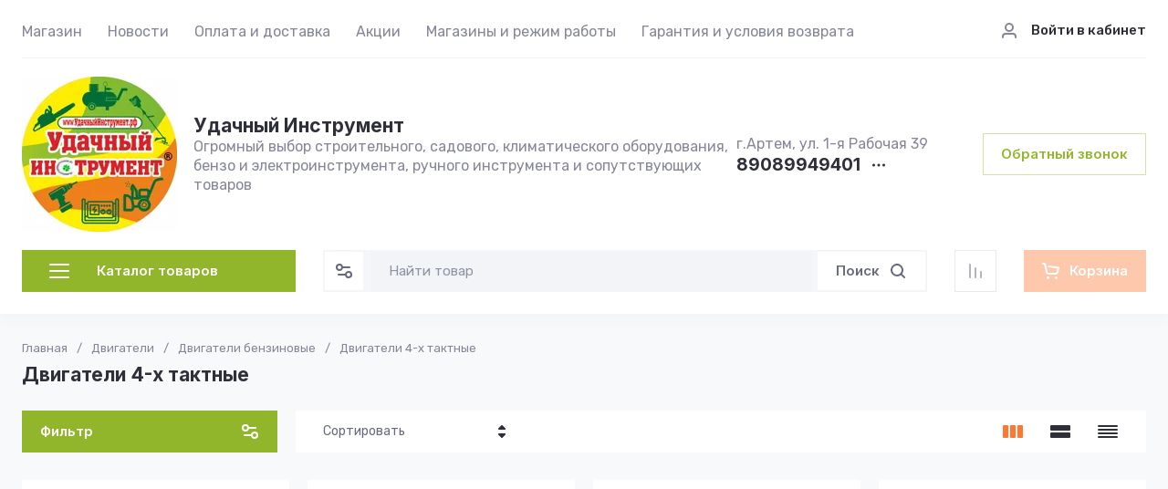

--- FILE ---
content_type: text/html; charset=utf-8
request_url: https://luckytools.ru/magazin/folder/260429305
body_size: 100688
content:
<!doctype html>
<html lang="ru">

<head>
<meta charset="utf-8">
<meta name="robots" content="all">

<link rel="preload" href="/g/libs/jquery/2.2.4/jquery-2.2.4.min.js" as="script">
<title>Двигатели 4-х тактные </title>
<meta name="description" content="Двигатели 4-х тактные ">
<meta name="keywords" content="Двигатели 4-х тактные ">
<meta name="SKYPE_TOOLBAR" content="SKYPE_TOOLBAR_PARSER_COMPATIBLE">
<meta name="viewport" content="width=device-width, initial-scale=1.0, maximum-scale=1.0, user-scalable=no">
<meta name="format-detection" content="telephone=no">
<meta http-equiv="x-rim-auto-match" content="none">




<!-- common js -->
<link rel="preload" href="/g/shop2v2/default/js/shop2v2-plugins.js" as="script">
<link rel="preload" href="/g/shop2v2/default/js/shop2.2.min.js" as="script">

    	<meta name="yandex-verification" content="1bf61e1834af07cc" />
<meta name="yandex-verification" content="1bf61e1834af07cc" />
<meta name="google-site-verification" content="qIPxZI09xjlNW8LdBfq48ICNQ7gZfOysTY1I9TPizJ4" />
<meta name="google-site-verification" content="sktDrhJfh4WQB49_oM7CyI_moJX7HYpMTxwMEE6D7q8" />

            <!-- 46b9544ffa2e5e73c3c971fe2ede35a5 -->
            <script src='/shared/s3/js/lang/ru.js'></script>
            <script src='/shared/s3/js/common.min.js'></script>
        <link rel='stylesheet' type='text/css' href='/shared/s3/css/calendar.css' /><link rel="icon" href="/favicon.jpg" type="image/jpeg">

<!--s3_require-->
<link rel="stylesheet" href="/g/basestyle/1.0.1/user/user.css" type="text/css"/>
<link rel="stylesheet" href="/g/basestyle/1.0.1/user/user.blue.css" type="text/css"/>
<script type="text/javascript" src="/g/basestyle/1.0.1/user/user.js" async></script>
<script type="text/javascript" src="/g/libs/jquery/2.2.4/jquery-2.2.4.min.js"></script>
<!--/s3_require-->
<!-- common js -->

<!-- shop init -->




	
	<script type="text/javascript" src="/g/shop2v2/default/js/shop2v2-plugins.js"></script>

	<script type="text/javascript" src="/g/shop2v2/default/js/shop2.2.min.js"></script>


	<script src="/g/templates/shop2/2.130.2/default-3/js/paginationscroll.js"></script>

<script type="text/javascript">shop2.init({"productRefs": [],"apiHash": {"getPromoProducts":"a9b43695385b53a06e6e3ea0ad5596ac","getSearchMatches":"b78f89cce8953b9df6ccdae0886ce1fd","getFolderCustomFields":"5784a5eb8ee9644dc14f94f608e00914","getProductListItem":"d1b51f6e46ba7298dfdc2330d649cac8","cartAddItem":"815de671bb9d48fa31580b98468bf649","cartRemoveItem":"1435ab42dc42df05d3eed54b6278d890","cartUpdate":"ccadb2c6cf74ce4f0f530d6e0bb41b2a","cartRemoveCoupon":"6f2fdb9df7bd2e7a26409fa34b4c19de","cartAddCoupon":"d6af47d1ac6e3e8a9472967c1ed67ae4","deliveryCalc":"6a5b19fc26ae53b37c384c434ad893ef","printOrder":"7663b0a0d1efedd4c5c6397471e5ddc4","cancelOrder":"5f95b3515c9b3d4d6a9e904aea15c2e2","cancelOrderNotify":"4b903471e1ff3abc6dd51ddd6051453a","repeatOrder":"5a3157799dc021035ea6d625dec52a6c","paymentMethods":"841a8de84915b93141945b0bfcf376f2","compare":"1abab63419edd5eba076d9068883b052"},"hash": null,"verId": 917174,"mode": "folder","step": "","uri": "/magazin","IMAGES_DIR": "/d/","my": {"gr_orders_shop2_btn":true,"show_product_unit":false,"gr_promo_actions":true,"gr_show_price_in_pricelist":true,"gr_selected_theme":2,"gr_schema_org":true,"gr_thumbs_height":"600","gr_thumbs_width":"600","gr_info_form":true,"gr_cart_question":true,"gr_compare_icons":true,"gr_favorite":true,"gr_collections_lazy":true,"gr_main_blocks_lazy":true,"gr_product_share_lazy":true,"gr_main_blocks_ajax":false,"gr_popup_compare":true,"gr_responsive_tabs_2":true,"gr_select_wrapper":true,"new_alias":"\u041d\u043e\u0432\u0438\u043d\u043a\u0430","special_alias":"\u0410\u043a\u0446\u0438\u044f","buy_alias":"\u0412 \u043a\u043e\u0440\u0437\u0438\u043d\u0443","buy_mod":true,"buy_kind":true,"on_shop2_btn":true,"show_sections":true,"lazy_load_subpages":true,"gr_amount_flag":true,"gr_collections_one_click":true,"gr_collections_columns_class":true,"gr_collections_params":false,"gr_collections_compare":true,"gr_collections_amount":true,"gr_collections_vendor":true,"gr_product_list_titles":true,"gr_product_list_title":true,"gr_product_list_price":true,"gr_product_list_amount":true,"gr_images_size":true,"gr_images_view":true,"gr_images_lazy_load":true,"gr_sliders_autoplay":true,"gr_one_click_btn":"\u041a\u0443\u043f\u0438\u0442\u044c \u0432 1 \u043a\u043b\u0438\u043a","gr_amount_min_top":true,"gr_options_more_btn":"\u041f\u0430\u0440\u0430\u043c\u0435\u0442\u0440\u044b","gr_product_print":true,"gr_product_options_more_btn":"\u0412\u0441\u0435 \u043f\u0430\u0440\u0430\u043c\u0435\u0442\u0440\u044b","gr_product_nav_prev":"\u041f\u0440\u0435\u0434\u044b\u0434\u0443\u0449\u0438\u0439","gr_product_nav_next":"\u0421\u043b\u0435\u0434\u0443\u044e\u0449\u0438\u0439","gr_product_quick_view":true,"gr_product_columns_class":true,"gr_product_item_wrap":true,"gr_product_list_main":true,"gr_thumbs_vendor":true,"gr_thumbs_one_click":true,"gr_cart_info_in_total":true,"gr_cart_preview_icons":true,"gr_cart_titles":true,"gr_cart_show_discount_sum":true,"gr_cart_show_discounts_applied":true,"gr_cart_auth_remodal":true,"gr_cart_coupon_remodal":false,"gr_cart_coupon_placeholder":"\u041f\u0440\u043e\u043c\u043e\u043a\u043e\u0434","gr_coupon_popup_btn":"\u041f\u0440\u0438\u043c\u0435\u043d\u0438\u0442\u044c \u043a\u0443\u043f\u043e\u043d","gr_cart_options_more_btn":"\u041f\u0430\u0440\u0430\u043c\u0435\u0442\u0440\u044b","gr_cart_registration_title":"\u041a\u0443\u043f\u0438\u0442\u044c \u0431\u0435\u0437 \u0440\u0435\u0433\u0438\u0441\u0442\u0440\u0430\u0446\u0438\u0438","gr_filter_remodal_btn":"\u0424\u0438\u043b\u044c\u0442\u0440","gr_filter_max_count":5,"gr_filter_remodal":true,"gr_filter_unwrap_sorting":false,"gr_filter_go_result":true,"gr_filter_color_btn":true,"gr_filter_placeholders":true,"gr_filter_range_slider":false,"gr_login_form_placeholder":true,"gr_search_placeholder":"\u041d\u0430\u0439\u0442\u0438 \u0442\u043e\u0432\u0430\u0440","gr_search_form_title":"\u041f\u043e\u0434\u0431\u043e\u0440 \u043f\u043e \u043f\u0430\u0440\u0430\u043c\u0435\u0442\u0440\u0430\u043c","gr_search_form_range_slider":false,"gr_sorting_title":"\u0421\u043e\u0440\u0442\u0438\u0440\u043e\u0432\u0430\u0442\u044c","gr_sorting_default":"\u041f\u043e \u0443\u043c\u043e\u043b\u0447\u0430\u043d\u0438\u044e","gr_sorting_item_default":"\u041f\u043e \u0443\u043c\u043e\u043b\u0447\u0430\u043d\u0438\u044e","gr_sorting_by_price_desc":"\u0426\u0435\u043d\u0430 - \u0443\u0431\u044b\u0432\u0430\u043d\u0438\u0435","gr_sorting_by_price_asc":"\u0426\u0435\u043d\u0430 - \u0432\u043e\u0437\u0440\u0430\u0441\u0442\u0430\u043d\u0438\u0435","gr_sorting_by_name_desc":"\u041d\u0430\u0437\u0432\u0430\u043d\u0438\u0435 - \u042f-\u0410","gr_sorting_by_name_asc":"\u041d\u0430\u0437\u0432\u0430\u043d\u0438\u0435 - \u0410-\u042f","gr_product_h1_in_block":true,"gr_main_blocks_more_btn":false,"gr_option_text_popup":false,"gr_quick_card_title_position":true,"gr_quick_btn_more_position":true,"gr_quick_card_container":true,"gr_login_btn_text":"\u0412\u043e\u0439\u0442\u0438 \u0432 \u043a\u0430\u0431\u0438\u043d\u0435\u0442","gr_product_quick_more":"\u041f\u043e\u0434\u0440\u043e\u0431\u043d\u0435\u0435","gr_cart_preview_text":true,"gr_main_blocks_custom_arrows":true,"gr_filter_reset_text":"\u0421\u0431\u0440\u043e\u0441\u0438\u0442\u044c","gr_sliders_counter":true,"gr_deligate_additional_styles":true},"shop2_cart_order_payments": 1,"cf_margin_price_enabled": 0,"buy_one_click_api_url": "/-/x-api/v1/public/?method=form/postform&param[form_id]=71625109&param[tpl]=global:shop2.form.minimal.tpl&param[hide_title]=0&param[placeholdered_fields]=0","maps_yandex_key":"","maps_google_key":""});shop2.filter._pre_params = "&s[folder_id]=260429305";</script><!-- shop init -->



	<style>
	
		.gr_lazy_load_block > * {display: none !important;}
		.gr_hide_onload * {transition: none !important;}
		.hideOverflow{white-space:nowrap;overflow:hidden}
		.site-slider__items:not(.tns-slider) {display: flex;overflow: hidden;white-space: nowrap;}
		.site-slider__items:not(.tns-slider) .site-slider__item{min-width: 100%;max-width: 100%;}
		
		html{font-family:sans-serif;-ms-text-size-adjust:100%;-webkit-text-size-adjust:100%;overflow-y:scroll}body{margin:0}header{display:block}img{border:0}svg:not(:root){overflow:hidden}button,input{font:inherit;margin:0}button{overflow:visible;text-transform:none;-webkit-appearance:button;cursor:pointer}input{line-height:normal}.hide{display:none}.menu-default,.menu-default ul,.menu-default li{padding:0;margin:0;list-style:none}img{max-width:100%}img{height:auto}*{box-sizing:border-box;-webkit-locale:auto}.login-prew-wrap .login-prew-enter,.panel-pwa__btn a,.timer-block__btn a,.gr-cart-preview #shop2-cart-preview a,.gr-btn-3,.site-folders__btn-link,.login-prew-wrap .login-prew-reg,.panel-pwa__close,.timer-block__close,.tns-controls button,.tns-nav button,.folders-btn,.search-wrapper .search-block__btn{position:relative;z-index:1;display:inline-flex;align-items:center;justify-content:center;height:auto;min-height:auto;padding:0;border:none;cursor:pointer;text-align:center;-moz-appearance:none;-webkit-appearance:none;background-clip:border-box;transition:all .18s linear}.login-prew-wrap .login-prew-enter:before,.panel-pwa__btn a:before,.timer-block__btn a:before,.gr-cart-preview #shop2-cart-preview a:before,.gr-btn-3:before,.site-folders__btn-link:before,.login-prew-wrap .login-prew-reg:before,.panel-pwa__close:before,.timer-block__close:before,.tns-controls button:before,.tns-nav button:before,.folders-btn:before,.search-wrapper .search-block__btn:before{position:absolute;content:'';top:0;left:0;right:0;bottom:0;z-index:-1;transition:all .18s linear;opacity:0;visibility:hidden}.login-prew-wrap .login-prew-enter,.panel-pwa__btn a,.timer-block__btn a,.gr-cart-preview #shop2-cart-preview a,.gr-btn-3,.site-folders__btn-link,.login-prew-wrap .login-prew-reg{font-size:15px;line-height:1.067;padding:15px 20px}.panel-pwa__close,.timer-block__close,.gr-icon-btn-4,.tns-controls button{width:46px;height:46px;min-height:46px}.panel-pwa__close,.timer-block__close{width:36px;height:36px;min-height:36px}.gr-cart-preview #shop2-cart-preview a span{position:relative;vertical-align:top;display:inline-block;padding-left:30px}.gr-cart-preview #shop2-cart-preview a span svg{position:absolute;top:50%;left:0;width:20px;height:20px;transform:translateY(-50%) rotate(0.001deg);transition:all .18s linear}.search-wrapper .search-block__btn span{position:relative;vertical-align:top;display:inline-block;padding-right:30px}.search-wrapper .search-block__btn span svg{position:absolute;top:50%;right:0;width:20px;height:20px;transform:translateY(-50%) rotate(0.001deg);transition:all .18s linear}.login-prew-wrap .login-prew-enter,.panel-pwa__btn a,.timer-block__btn a{font-weight:var(--font2_600);font-family:var(--font2);border:none}.gr-cart-preview #shop2-cart-preview a{font-weight:var(--font2_600);font-family:var(--font2);border:none}.timer-block.timer_inverse .timer-block__btn a{border:none}.gr-btn-3,.site-folders__btn-link,.login-prew-wrap .login-prew-reg{font-weight:var(--font2_600);font-family:var(--font2);border:none}.gr-icon-btn-2-style,.tns-controls button{transition:all .18s linear;border:none}.gr-icon-btn-2-style:before,.tns-controls button:before{display:none}.gr-icon-btn-2-style svg,.tns-controls button svg{transition:all .18s linear}.panel-pwa__close,.timer-block__close{font-size:0;padding:0;opacity:1;visibility:visible;transition:all .18s linear;border:none}.panel-pwa__close svg,.timer-block__close svg{width:30px;height:30px;transition:all .18s linear}.gr-icon-btn-4{font-size:0;padding:0;opacity:1;visibility:visible;transition:all .18s linear;border:none}.gr-icon-btn-4 svg{width:30px;height:30px;transition:all .18s linear}.tns-nav{margin:24px 0 0;font-size:0;text-align:center}.tns-nav button{margin:0 3px;min-height:6px;height:6px;width:6px;font-size:0;padding:0;opacity:1;visibility:visible;border:none}html,body{height:100%;min-width:320px;-ms-text-size-adjust:100%;-webkit-text-size-adjust:100%}html{font-size:16px}body{position:relative;min-width:320px;text-align:left;font-family:var(--font1);font-weight:var(--font1_400);line-height:1.35}.site-info__name,.site-folders__title{font-family:var(--font2);font-weight:var(--font2_700);font-style:normal;line-height:1.1;font-size:21px;margin:0 0 20px}.header-contacts__number,.stock-block__title span,.articles-block__title span,.site-slider__item-title,.stock-block__item-name a,.site-folders__item-name{font-family:var(--font2);font-weight:var(--font2_700);font-style:normal;line-height:1.1}.header-contacts__number{font-size:19px}.stock-block__title span,.articles-block__title span,.site-slider__item-title{font-size:17px}.stock-block__item-name a,.site-folders__item-name{font-size:15px}.folders-btn,.search-wrapper .search-block__btn,.header-contacts__recall-mobile-btn{font-family:var(--font2);font-weight:var(--font2_600);font-style:normal;line-height:1.1}.folders-btn,.search-wrapper .search-block__btn{font-size:15px}.header-contacts__recall-mobile-btn{font-size:13px}.gr-site-more__btn{font-style:normal;line-height:1.15;font-size:14px}.tns-lazy-img{opacity:1}.tns-slider{margin-left:auto;margin-right:auto}.gr-svg-icon{width:30px;height:30px}.gr-svg-icon.gr_small_icon,.gr-svg-icon.gr_big_icon{display:none}.gr-svg-icon.gr_small_icon{width:20px;height:20px}.gr-svg-icon.gr_big_icon{width:40px;height:40px}.gr_lazy_load_block > *{display:none!important}.block_padding{padding:0 30px}.block_width{margin:0 auto;max-width:1420px}.dynamic_width .block_width{max-width:1630px}.pointer_events_none{pointer-events:none}.gr-site-more{position:relative;display:flex;justify-content:flex-end;margin-top:28px}.gr-site-more:before{content:'';position:absolute;top:50%;left:0;right:0;height:1px}.gr-site-more__btn{border:0;display:flex;align-items:center;position:relative;z-index:2;padding-left:20px;cursor:pointer;margin-left:auto;font-size:15px;font-family:var(--font2);font-weight:var(--font2_600);text-transform:lowercase}.gr-site-more__btn i{display:inline-flex;align-items:center;justify-content:center;font-size:0;margin-left:8px}.gr-site-more__btn svg{display:none}.gr-site-more__btn svg.gr_small_icon{display:block}.site__wrapper{min-height:100%;margin:auto;display:flex;flex-direction:column;position:relative}.site-container{flex:1 0 auto;position:relative}.site-container__body{display:flex}.site-container__left{width:320px;margin-right:40px}.site-container__right{width:calc(100% - 320px - 40px)}.site-header{margin-bottom:30px;position:relative;z-index:10}.header-top{position:relative;z-index:40}.header-top__inner{display:flex;align-items:center;width:100%;border-bottom:1px solid var(--on_gr_bg_border_3)}.header-top__left{width:calc(100% - 250px)}.header-top__right{width:250px;padding-left:20px;margin-left:auto}.header-middle__inner{display:flex;align-items:center;justify-content:space-between;width:100%;padding:20px 0 0}.header-middle__right{flex-shrink:0}.header-bottom{padding-bottom:4px;min-height:90px}.header-bottom__inner{display:flex;align-items:center;justify-content:space-between;width:100%;padding:20px 0;position:relative}.header-bottom__left{width:320px;margin-right:40px}.header-bottom__right{display:flex;align-items:center;width:100%;max-width:calc(100% - 320px - 40px);justify-content:space-between;margin-left:auto}.header-menu__items{width:100%}.header-menu__items li{position:relative}.header-menu__items .menu-back,.header-menu__items .parent_level{display:none}.header-menu__items > li{display:inline-block}.header-menu__items > li:last-child > a{margin-right:0}.header-menu__items > li.has > a i{margin-left:2px}.header-menu__items > li.has > a svg{display:none}.header-menu__items > li.has > a svg.gr_small_icon{display:block}.header-menu__items > li > a{padding:24px 0 18px;margin-right:24px;display:inline-flex;align-items:center;transition:all .18s linear}.header-menu__items > li ul{display:none}.header-menu__items > li > ul{position:absolute;top:100%;left:-26px;width:280px;z-index:2}.header-menu__items > li > ul li{display:block;vertical-align:top}.header-menu__items > li > ul li:last-child > a{border-bottom:0}.header-menu__items > li > ul a{display:inline-flex;align-items:center;justify-content:space-between;width:100%;padding:14px 26px;transition:all .18s linear;border-bottom:1px solid var(--on_gr_bg_border_3);margin-top:-1px}.header-login{display:flex;justify-content:flex-end;padding-top:2px}.header-login .login-form-btn{display:flex;align-items:center;cursor:pointer;transition:all .18s linear;font-size:15px;font-weight:var(--font1_500)}.header-login i{display:inline-flex;align-items:center;justify-content:center;width:20px;height:20px;margin-right:14px}.header-login svg{display:none;transition:all .18s linear;position:static;margin:0}.header-login svg.gr_small_icon{display:block}.site-info{display:flex;align-items:center}.site-info__logo{margin-right:18px;font-size:0;flex-shrink:0}.site-info__logo span{display:inline-flex}.site-info__name{margin:0}.site-info__desc{margin-top:1px}.header-contacts{display:flex;align-items:center}.header-contacts__item{display:flex;flex-direction:column}.header-contacts__container{display:flex;align-items:center;margin-top:3px}.header-contacts__container-social{display:flex;flex-wrap:wrap;margin:0 10px 0 0}.header-contacts__container-numbers{line-height:1}.header-contacts__container-more{display:inline-flex;cursor:pointer;width:20px;height:20px;margin-left:10px}.header-contacts__container-more svg{display:none}.header-contacts__container-more svg.gr_small_icon{display:block}.header-contacts__container-more.mobile-contacts-btn{display:none}.header-contacts___link{display:inline-flex;font-size:0;margin:2.5px}.header-contacts__number{display:inline-flex}.header-contacts__recall{margin-left:60px}.header-contacts__recall-mobile{margin:2px 0 0;display:none}.header-contacts__recall-mobile-btn{border:0;padding:0}.folders-btn{padding:8px 26px;width:100%;display:flex;justify-content:flex-start}.folders-btn i{display:inline-flex;margin-right:26px}.folders-btn svg{display:block}.folders-btn svg.gr_small_icon{display:none}.search-wrapper{width:100%;flex:1 1 70%}.search-wrapper .search-content{width:100%;position:relative;z-index:35}.search-wrapper .search-body{position:relative;width:100%;border:1px solid var(--on_gr_bg_bg)}.search-wrapper .search-block{display:flex;align-items:center;padding:1px 1px 1px 51px}.search-wrapper .search-block__input{border:none;font-size:15px;line-height:20px;padding:10px 20px;min-height:42px;width:100%;height:auto;-webkit-appearance:none;-moz-appearance:none;transition:all .18s linear}.search-wrapper .search-block__btn{padding:13px 20px;line-height:1.067;margin-left:6px;width:auto}.search-wrapper .search-block__btn svg{display:none}.search-wrapper .search-block__btn svg.gr_small_icon{display:block}.search-wrapper .search-advanced-btn{position:absolute;top:1px;left:1px;bottom:1px;display:inline-flex;align-items:center;justify-content:center;cursor:pointer;width:42px;height:42px;min-height:42px}.search-wrapper .search-advanced-btn svg{display:none}.search-wrapper .search-advanced-btn svg.gr_small_icon{display:block}.header-btns{margin-left:40px;display:flex;align-items:center}.header-btns__item{display:inline-flex}.header-btns__item-btn svg{display:none}.header-btns__item-btn svg.gr_small_icon{display:block}.header-btns__item-btn a{position:relative;display:inline-flex;align-items:center;justify-content:center;width:100%;height:100%}.favorite-btn .favorite-block.is-null .favorite-count{display:none}.compare-btn .gr-compare-btn-amount{display:none}.header-cart{margin-left:40px}.folders-popup{padding:60px 60px 10px;position:absolute;top:100%;left:0;right:0;overflow-y:auto;height:60vh;display:none}.folders-popup__items{column-count:4;column-gap:100px}.folders-popup__items .folders-back,.folders-popup__items .folders-parent{display:none}.folders-popup__items > li{position:relative;display:inline-block;width:100%;-webkit-column-break-inside:avoid;break-inside:avoid;margin-bottom:50px}.folders-popup__items > li > a{display:inline-flex;align-items:center;transition:all .18s linear;margin-bottom:15px}.folders-popup__items > li .folder-icon{display:inline-flex;width:30px;height:30px;margin-right:24px}.folders-popup__items > li .folder-icon svg{width:100%;height:100%}.folders-popup__items > li .folder-name{display:flex;flex:1}.folders-popup__items > li .folder-arrow{display:none}.folders-popup__items > li li{position:relative}.folders-popup__items > li > ul{border-top:1px solid var(--on_gr_bg_border_3);padding-top:15px}.folders-popup__items > li ul{list-style:none}.folders-popup__items > li ul a{display:inline-flex;align-items:center;transition:all .18s linear;margin-bottom:15px}.gr-compare-btn:not(.active){pointer-events:none}.favorite-block.is-null{pointer-events:none}.gr-compare-btn,.favorite-block{display:inline-block;margin-right:10px}.favorite-block .favorite-count,.gr-compare-btn .gr-compare-btn-amount{position:absolute;top:4px;right:4px;min-width:17px;height:17px;font-size:10px;line-height:17px;padding:1px 4px 0;text-align:center}.stock-block__heading,.articles-block__heading{padding:22px 26px 21px;display:flex}.stock-block__title,.articles-block__title{flex:1}.stock-block__btn,.articles-block__btn{margin-left:10px}.stock-block__btn a,.articles-block__btn a{text-transform:lowercase;transition:all .18s linear}.folder-menu{margin-bottom:30px;display:flex;flex-direction:column}.folder-menu.has-hidden .folder-menu__items > li:last-child > a{border-bottom:1px solid var(--on_gr_bg_border_3);border-bottom-left-radius:0;border-bottom-right-radius:0}.folder-menu__items .folders-parent,.folder-menu__items .folders-back{display:none}.folder-menu__items > li{position:relative}.folder-menu__items > li:nth-child(n+9){display:none}.folder-menu__items > li:first-child > a{border-top-left-radius:var(--gr_wrap_radius);border-top-right-radius:var(--gr_wrap_radius)}.folder-menu__items > li:last-child > a{border-bottom:0;border-bottom-left-radius:var(--gr_wrap_radius);border-bottom-right-radius:var(--gr_wrap_radius)}.folder-menu__items > li > a{padding:19px 26px;display:flex;align-items:center;border-bottom:1px solid var(--on_gr_bg_border_3);transition:all .18s linear}.folder-menu__items > li .folder-icon{display:inline-flex;width:30px;height:30px;margin-right:16px;flex-shrink:0}.folder-menu__items > li .folder-icon svg{width:100%;height:100%}.folder-menu__items > li .folder-name{display:flex;flex:1;overflow-wrap:anywhere;word-break:break-word}.folder-menu__items > li .folder-arrow{display:none;width:20px;height:20px;margin-left:10px;flex-shrink:0}.folder-menu__items > li .folder-arrow i{display:inline-flex;width:100%;height:100%}.folder-menu__items > li .folder-arrow .gr-svg-icon{display:none}.folder-menu__items > li .folder-arrow .gr-svg-icon.gr_small_icon{display:block}.folder-menu__items > li .folder-arrow svg{width:100%;height:100%}.folder-menu__items > li.has > a .folder-arrow{display:inline-flex}.folder-menu__items > li li{position:relative}.folder-menu__items > li ul{margin:0;list-style:none;position:absolute;left:100%;top:1px;width:320px;z-index:10;display:none}.folder-menu__items > li ul > li:nth-child(3) > a{border-top-right-radius:var(--gr_wrap_radius)}.folder-menu__items > li ul > li:nth-child(3) > a:before{display:none}.folder-menu__items > li ul > li:last-child > a{border-bottom:0;border-bottom-right-radius:var(--gr_wrap_radius)}.folder-menu__items > li ul a{padding:23px 26px 24px;display:flex;align-items:center;transition:all .18s linear;border-bottom:1px solid var(--on_gr_bg_border_3);position:relative}.folder-menu__items > li ul a:before{content:'';position:absolute;left:0;right:0;top:-1px;height:1px;opacity:0}.folder-menu__bottom{order:1}.folder-menu__btn{cursor:pointer;padding:19px 26px;display:flex;align-items:center;transition:all .18s linear;border-bottom-left-radius:var(--gr_wrap_radius);border-bottom-right-radius:var(--gr_wrap_radius)}.folder-menu__btn-icon{display:inline-flex;align-items:center;justify-content:center;width:30px;height:30px;margin-right:16px;font-size:0}.folder-menu__btn-icon svg{display:none}.folder-menu__btn-icon svg.gr_small_icon{display:block}.folder-menu__btn-icon i{display:inline-flex}.folder-menu__btn-icon svg{width:100%;height:100%}.folder-menu__btn-text{display:flex;flex:1}.folder-menu__btn-arrow{width:20px;height:20px;margin-left:10px}.folder-menu__btn-arrow i{display:inline-flex;width:100%;height:100%}.folder-menu__btn-arrow .gr-svg-icon{display:none}.folder-menu__btn-arrow .gr-svg-icon.gr_small_icon{display:block}.folder-menu__btn-arrow svg{width:100%;height:100%}.stock-block{margin-bottom:30px}.stock-block__item-left{font-size:0}.stock-block__item-right{position:relative;z-index:2}.stock-block__item-img{height:200px}.stock-block__item-img img{width:100%;height:100%;object-fit:cover}.stock-block__item-flag{position:absolute;left:24px;right:24px;bottom:100%}.stock-block__item-flag-text{display:inline-flex;padding:7px 14px 5px;font-family:var(--font2);font-weight:var(--font2_700);font-size:14px}.stock-block__item-name{padding:22px 26px 19px;border-bottom:1px solid var(--on_gr_bg_border_3)}.stock-block__item-anonce{padding:20px 26px 21px}.stock-block__item-btn{padding:0 26px 26px}.articles-block{margin-bottom:30px}.articles-block__body{overflow:hidden}.articles-block__heading{border-bottom:1px solid var(--on_gr_bg_border_3)}.articles-block__item{border-bottom:1px solid var(--on_gr_bg_border_3)}.articles-block__item:last-child{border-bottom:0}.articles-block__item-inner{padding:26px;transition:all .18s linear}.articles-block__item-bottom{display:flex;align-items:flex-start}.articles-block__item-img{margin-right:20px;width:60px;height:60px;flex-shrink:0;overflow:hidden}.articles-block__item-img img{width:100%;height:100%;object-fit:cover}.articles-block__item-date{margin-bottom:10px}.articles-block__item-name a{transition:all .18s linear}.articles-block__more{display:none}.form-block{margin-bottom:30px}.form-block__body{padding:30px 26px;overflow:hidden;position:relative;z-index:2}.form-block__body:after{content:'';position:absolute;top:50%;width:120px;height:120px;margin-top:-60px;margin-left:-86px;background-image:url(https://gr-130-electrical-engineering.oml.ru/g/templates/shop2/2.130.2/130-55/gr_form_bg_icon.svg);background-repeat:no-repeat;background-size:90%;background-position:50%;pointer-events:none;opacity:.1}.form-block__container{position:relative;z-index:1}.site-slider{margin-bottom:50px}.site-slider__body{position:relative}.site-slider .tns-nav{position:absolute;left:0;right:0;top:260px;margin:0}.site-slider .tns-controls{position:absolute;top:50%;left:26px;right:26px;margin-top:-23px;pointer-events:none;display:flex;justify-content:space-between}.site-slider .tns-controls button{pointer-events:auto}.site-slider__item-inner{position:relative;overflow:hidden;height:320px}.site-slider__item-img{position:absolute;top:0;right:0;left:0;bottom:0}.site-slider__item-img img{position:absolute;top:0;right:0;left:0;bottom:0;width:100%;height:100%;object-fit:cover}.site-slider__item-content{position:relative;z-index:2;display:flex;align-items:center;padding:20px 98px;height:100%}.site-slider__item-text{width:100%;max-width:400px;padding:26px}.site-slider__item-flag{font-family:var(--font2);font-weight:var(--font2_700);font-size:14px;margin-bottom:14px}.site-slider__item-flag span{display:inline-flex;padding:7px 14px}.site-slider__item-desc{margin-top:3px;line-height:1.35}.site-slider__item-btn{margin-top:14px}.site-folders.has-images .site-folders__item-link{min-height:168px}.site-folders.has-images .site-folders__item-img{display:block}.site-folders.has-images .site-folders__item-count{opacity:.8}.site-folders__items{display:grid;grid-template-columns:repeat(4,1fr);grid-gap:22px}.site-folders__info{grid-row:1 / 3}.site-folders__info-inner{padding:30px 26px 26px;display:flex;flex-direction:column;height:100%}.site-folders__title{margin:0}.site-folders__desc{margin-top:6px}.site-folders__btn-all{margin-top:auto}.site-folders__item-inner{height:100%}.site-folders__item-link{padding:32px 26px 30px;display:flex;flex-direction:column;height:100%;overflow:hidden;position:relative;transition:all .18s linear}.site-folders__item-img{position:absolute;top:0;right:0;left:0;bottom:0;display:none}.site-folders__item-img:after{content:'';position:absolute;top:0;right:0;left:0;bottom:0}.site-folders__item-img img{position:absolute;width:100%;height:100%;object-fit:cover;transition:all .18s linear}.site-folders__item-name{position:relative;z-index:2;transition:all .18s linear;display:block;word-break:break-word;line-height:1.35}.site-folders__item-count{margin-top:3px;position:relative;z-index:2;transition:all .18s linear}.site-folders__more{display:none}.search-back{position:absolute;top:50%;left:0;width:52px;height:52px;margin-top:-26px;cursor:pointer;display:flex;align-items:center;justify-content:center;font-size:0;z-index:20;opacity:0;pointer-events:none;transition:opacity .3s}.search-back svg{width:20px;height:20px}.login-back{position:absolute;top:50%;left:0;width:52px;height:52px;margin-top:-26px;cursor:pointer;display:flex;align-items:center;justify-content:center;font-size:0;z-index:20;opacity:0;pointer-events:none;transition:opacity .3s}.login-back svg{width:20px;height:20px}.menu-btn-back{position:absolute;top:50%;left:0;width:52px;height:52px;margin-top:-26px;cursor:pointer;display:flex;align-items:center;justify-content:center;font-size:0;z-index:20;opacity:0;pointer-events:none;transition:opacity .3s}.menu-btn-back svg{width:20px;height:20px}.folder-btn-back{position:absolute;top:50%;left:0;width:52px;height:52px;margin-top:-26px;cursor:pointer;display:flex;align-items:center;justify-content:center;font-size:0;z-index:20;opacity:0;pointer-events:none;transition:opacity .3s}.folder-btn-back svg{width:20px;height:20px}.mobile-panel__popup_in.search_window{height:100%}.mobile-panel__search_wrapper{padding:20px;position:absolute;transition:opacity .2s;min-height:80px;top:52px;left:0;right:0}.mobile-panel__search_site{position:relative;width:100%}.mobile-panel__search_site .mobile-panel__param_btn{position:absolute;top:2px;left:2px;display:inline-flex;align-items:center;justify-content:center;cursor:pointer;z-index:20;width:42px;height:42px;min-height:42px}.mobile-panel__search_site .mobile-panel__param_btn svg{display:none}.mobile-panel__search_site .mobile-panel__param_btn svg.gr_small_icon{display:block}.mobile-panel__search_block{position:relative;height:0}.mobile-panel__search_block .mobile-panel__search_param{padding:20px;display:flex;justify-content:center;position:absolute;top:0;right:-100%;width:100%;transition:right .4s;height:100%}.contents .panel_popup_in.login_window{height:100%;position:relative}.login_window__inner{display:flex;flex-direction:column;position:absolute;top:0;right:0;left:0;bottom:0;overflow:hidden;overflow-y:auto}.mobile-panel__login_prew{padding:30px 20px 20px;transition:opacity .2s;display:flex;flex-direction:column;align-items:center;justify-content:center}.mobile-panel__login-block-wr-in{position:relative;display:flex;align-items:center;flex-direction:column;justify-content:center;padding:30px 20px 20px;display:none}.login-prew-wrap{max-width:100%;width:360px}.login-prew-wrap .login-prew-title{font-family:var(--font2);font-weight:var(--font2_700);font-size:18px;line-height:110%}.login-prew-wrap .login-prew-decs{font-size:14px;line-height:18px;margin-top:6px}.login-prew-wrap .login-prew-btns{display:flex;flex-wrap:wrap;align-items:center;justify-content:space-between;margin:18px 0 0}.login-prew-wrap .login-prew-enter{width:calc(50% - 6px);padding:10px 20px;min-height:42px;font-size:14px}.login-prew-wrap .login-prew-reg{width:calc(50% - 6px);padding:10px 20px;min-height:42px;font-size:14px}.mobile-panel__login_block_wrap{padding:0;display:flex;justify-content:center;align-items:center;position:absolute;right:-100%;width:100%;transition:right .4s;bottom:auto;top:auto;position:relative}.mobile-panel__login_block{width:100%;height:100%;max-width:360px}.bottom-btns__cart_wrap.cart_add_btn .cart_add{display:flex}.bottom-btns__cart_wrap.cart_add_btn .cart_link{display:none}.bottom-btns__cart{position:relative;display:flex;align-items:center;justify-content:center;flex-direction:column;height:100%;width:100%}.bottom-btns__cart.pointer_events_none .gr-cart-total-amount{display:none}.bottom-btns__cart .gr-cart-preview-link-desc{position:absolute;top:0;left:0;right:0;bottom:0}.bottom-btns__cart .gr-cart-total-amount{position:absolute;top:10px;left:50%;font-size:10px;min-width:20px;height:20px;border:2px solid var(--on_gr_accent_text);display:flex;align-items:center;justify-content:center}.mobile-panel__shop_btns{width:100%;max-width:360px;margin:0 auto;padding-bottom:30px}.mobile-panel__shop_btns .gr-compare-btn,.mobile-panel__shop_btns .favorite-btn{position:relative;display:flex;align-items:center;width:100%}.mobile-panel__shop_btns .favorite-btn-text,.mobile-panel__shop_btns .gr-compare-btn-text{font-size:14px}.mobile-panel__shop_btns .compare-mobile{height:52px;border-top:1px solid var(--on_gr_bg_border_4);border-bottom:1px solid var(--on_gr_bg_border_4);display:flex;align-items:center}.mobile-panel__shop_btns .compare-mobile .gr-compare-btn{margin-right:0}.mobile-panel__shop_btns .compare-mobile .gr-compare-btn .gr-compare-btn-amount{position:static;margin-left:auto;font-size:8px;min-width:16px;height:16px;line-height:16px;display:none}.mobile-panel__shop_btns .compare-mobile svg{margin-right:10px;width:20px;height:20px;display:none}.mobile-panel__shop_btns .compare-mobile svg.gr_small_icon{display:block}.mobile-panel__shop_btns .favorite-mobile{margin:0;height:57px;border-bottom:1px solid var(--on_gr_bg_border_4);display:flex;align-items:center}.mobile-panel__shop_btns .favorite-mobile .favorite-block{width:100%;margin-right:0}.mobile-panel__shop_btns .favorite-mobile .favorite-block.is-null .favorite-count{display:none}.mobile-panel__shop_btns .favorite-mobile .favorite-block .favorite-count{display:block;position:static;margin-left:auto;font-size:8px;min-width:16px;height:16px;line-height:16px}.mobile-panel__shop_btns .favorite-mobile svg{margin-right:10px;width:20px;height:20px;display:none}.mobile-panel__shop_btns .favorite-mobile svg.gr_small_icon{display:block}.mobile-panel__cont_block{padding:20px;display:flex;justify-content:center}.mobile-panel__filter_block{padding:16px 18px;display:flex;justify-content:center}.bottom-btns{position:fixed;bottom:0;left:0;right:0;height:67px;display:flex;align-items:center;z-index:1999}.bottom-btns .panel_btn_style{flex:1 0 20%;display:flex;align-items:center;justify-content:center;flex-direction:column;font-size:0;cursor:pointer;height:100%;position:relative}.bottom-btns .panel_btn_style.active{pointer-events:none}.bottom-btns .panel_btn_style svg{width:20px;height:20px}.bottom-btns .panel_btn_str{text-align:center;padding-top:3px;font-size:12px;line-height:1.16}#sheet{position:fixed;top:0;left:0;right:0;bottom:0;z-index:2;visibility:visible;transition:opacity 0.2s,visibility .2s;display:flex;flex-direction:column;align-items:center;justify-content:flex-end;z-index:1000;pointer-events:all}#sheet[aria-hidden="true"]{opacity:0;visibility:hidden;pointer-events:none}#sheet .overlay{position:absolute;top:0;left:0;right:0;bottom:0;z-index:-1;opacity:.5}#sheet .contents{position:relative;overflow-y:hidden;transition:transform .5s;transform:translateY(0);max-height:100vh;height:90vh;width:100%;max-width:1260px;padding:0 0 67px;pointer-events:all}#sheet .contents:not(.not-selectable){user-select:none}#sheet[aria-hidden="true"] .contents{transform:translateY(100%)}#sheet .panel-controls{height:52px;position:absolute;top:0;left:0;right:0;z-index:10}#sheet .panel-controls:before{position:absolute;content:'';top:0;bottom:0;right:0;left:50px;pointer-events:none;z-index:9}#sheet .draggable-area{position:absolute;top:0;left:0;right:0;width:150px;margin:auto;height:52px;cursor:grab;display:flex;align-items:center;justify-content:center;z-index:10}#sheet .draggable-thumb{width:30px;height:4px}#sheet .close-sheet{position:absolute;right:20px;top:50%;margin-top:-10px;border:none;width:20px;height:20px;display:flex;align-items:center;justify-content:center;font-size:0;padding:0;z-index:10}#sheet .close-sheet svg{display:none}#sheet .close-sheet svg.gr_small_icon{display:block;width:20px;height:20px}#sheet .panel-block{height:100%;overflow:hidden;padding-top:52px;overflow-y:auto;display:flex;flex-direction:column}.contents .panel_popup_in{display:none;opacity:0;transition:opacity .7s}.contents .panel_popup_in.contacts_window{margin-top:auto;margin-bottom:auto}.compare_favorit_amount{position:absolute;top:10px;left:50%;font-size:10px;min-width:20px;height:20px;border:2px solid var(--on_gr_accent_text);display:flex;align-items:center;justify-content:center;display:none}.panel-pwa{padding:0 50px;position:relative}.panel-pwa__body{max-width:950px;margin:0 auto;min-height:80px;padding:15px 0;display:flex;align-items:center}.panel-pwa__left{flex:1 0 auto;display:flex;align-items:center}.panel-pwa__image{width:50px;height:50px;margin-right:24px;position:relative;font-size:0;overflow:hidden}.panel-pwa__image img{position:absolute;top:0;left:0;max-width:none;width:100%;height:100%;object-fit:cover;object-position:50% 50%}.panel-pwa__text{flex:1 0 1%}.panel-pwa__title{font-size:17px;line-height:1.1;font-family:var(--font2);font-weight:var(--font2_600)}.panel-pwa__desc{font-size:14px;line-height:18px;margin-top:2px}.panel-pwa__btn a{font-size:14px;min-height:44px;padding:5px 20px}.panel-pwa__close{position:absolute;right:15px;top:50%;transform:translateY(-50%)}.panel-pwa__close svg{width:20px;height:20px;transition:fill .3s;display:block}.gr-cart-preview{display:inline-block}.gr-cart-preview #shop2-cart-preview a:not(.active){pointer-events:none;opacity:.4}.gr-cart-preview #shop2-cart-preview a:not(.active) .gr-cart-total-amount{display:none}.gr-cart-preview #shop2-cart-preview a .gr-cart-total-amount{position:absolute;top:-10px;left:12px;right:auto;min-width:16px;height:16px;font-size:10px;line-height:16px;padding:0 4px;display:flex;align-items:center;justify-content:center;z-index:2}.gr-cart-preview #shop2-cart-preview a .gr-cart-total-sum{display:none;padding:0}.gr-cart-preview #shop2-cart-preview a .gr-cart-total-sum span{padding:0}.gr-cart-preview #shop2-cart-preview a span svg{display:none}.gr-cart-preview #shop2-cart-preview a span svg.gr_small_icon{display:block}#search-app{position:relative;display:inline-block;vertical-align:top;text-align:left;width:100%;max-width:100%}#smart-search-block{z-index:10}@media (min-width: 768px){.contents .panel_popup_in.login_window.has-btns .mobile-panel__login_prew:not(.no_vis){margin-top:auto}.contents .panel_popup_in.login_window.has-btns .mobile-panel__shop_btns{margin-bottom:auto}}@media (min-width: 1024px){.site-slider .tns-nav button{opacity:.5}}@media (min-width: 1261px){.dynamic_width .gr-site-more{margin-top:30px}.site-info__logo .logo-mob{display:none}.articles-block__item:nth-child(n+4){display:none}.articles-block__more{display:none!important}.site.dynamic_width .site-slider__item-text{max-width:450px;padding:30px}.site.dynamic_width .site-slider__item-content{padding:20px 98px}.site.dynamic_width .site-slider__item-inner{height:386px}.bottom-btns{display:none}}@media (min-width: 1581px){.site.dynamic_width .site-folders__items{grid-template-columns:repeat(5,1fr)}.site.dynamic_width .site-folders__item{display:block}}@media (max-width: 1420px){.header-btns{margin-left:30px}.header-cart{margin-left:30px}.stock-block__heading,.articles-block__heading{padding:20px 24px 21px}.folder-menu__items > li > a{padding:17px 24px}.folder-menu__items > li ul a{padding:21px 24px 22px}.stock-block__item-name{padding:24px 24px 21px}.stock-block__item-anonce{padding:20px 24px}.stock-block__item-btn{padding:0 24px 26px}.articles-block__item-inner{padding:26px 24px}.form-block__body{padding:28px 24px}.form-block__body:after{margin-left:-84px}.site-slider{margin-bottom:40px}.site-slider__item-content{padding:20px 94px}.site-folders__items{grid-gap:20px}.site-folders__info-inner{padding:28px 24px}.site-folders__desc{margin-top:3px}.site-folders__item-link{padding:28px 24px}}@media (max-width: 1360px){.block_padding{padding:0 24px}.site-container__left{width:300px;margin-right:30px}.site-container__right{width:calc(100% - 300px - 30px)}.site-header{margin-bottom:24px}.header-bottom__left{max-width:300px;margin-right:30px}.header-bottom__right{max-width:calc(100% - 300px - 30px)}.stock-block__heading,.articles-block__heading{padding:20px 24px}.site-slider__item-content{padding:20px 94px}}@media (max-width: 1260px){.login-prew-wrap .login-prew-enter,.panel-pwa__btn a,.timer-block__btn a,.gr-cart-preview #shop2-cart-preview a,.gr-btn-3,.site-folders__btn-link,.login-prew-wrap .login-prew-reg{font-size:15px;line-height:1.067;padding:13px 20px}.panel-pwa__close,.timer-block__close,.gr-icon-btn-4,.tns-controls button{width:42px;height:42px;min-height:42px}.panel-pwa__close,.timer-block__close{width:34px;height:34px;min-height:34px}html{font-size:14px}body{line-height:1.28}.site-info__name,.site-folders__title{font-size:18px;margin:0 0 10px}.gr-site-more{margin-top:20px}.gr-site-more__btn{font-size:13px}.site-container__body{flex-direction:column}.site-container__left{width:100%;margin:0;order:1}.site-container__right{width:100%}.header-top{display:none}.header-middle__inner{padding:20px 0}.header-bottom{display:none}.site-info__logo .logo-desk{display:none}.header-contacts__container-more{display:none}.header-contacts__container-more.mobile-contacts-btn{display:inline-flex}.header-contacts__number{font-size:15px}.search-wrapper .search-block{padding:1px}.stock-block__heading,.articles-block__heading{padding:0;align-items:flex-end;margin-bottom:24px}.stock-block__title,.articles-block__title{flex:unset}.folder-menu{display:none}.stock-block{margin-bottom:0}.stock-block--left-panel{display:none}.stock-block__body{padding:15px 0}.stock-block__item{display:flex;padding:24px}.stock-block__item-left{width:100%;max-width:270px;margin-right:24px;flex-shrink:0}.stock-block__item-right{width:100%}.stock-block__item-img{height:auto;overflow:hidden;position:relative;width:100%;padding-top:63.7%}.stock-block__item-img img{position:absolute;top:0;left:0}.stock-block__item-flag{position:static;margin-bottom:8px}.stock-block__item-flag-text{padding:4px 8px;font-size:12px}.stock-block__item-name{padding:0;border:0}.stock-block__item-name a{line-height:1.35}.stock-block__item-anonce{padding:0;margin-top:10px;line-height:1.3}.stock-block__item-btn{padding:0;margin-top:20px}.articles-block{margin-bottom:0}.articles-block__body{padding:15px 0}.articles-block__heading{border:0}.articles-block__items{display:flex;flex-wrap:wrap;margin:0 -10px}.articles-block__item{border:0;margin:0 10px;width:calc(50% - 20px)}.articles-block__item:nth-child(n+3){margin-top:20px;display:none}.articles-block__item-inner{border:0;height:100%;padding:26px 24px}.form-block{margin-bottom:0}.form-block__inner{padding:15px 0}.site-slider{margin-bottom:30px}.site-slider .tns-nav{display:flex;justify-content:center}.site-slider__item-inner{height:auto}.site-slider__item-img{position:relative;min-height:290px}.site-slider__item-content{padding:0}.site-slider__item-text{padding:24px;max-width:100%;display:flex;justify-content:space-between}.site-slider__item-flag{position:absolute;left:24px;bottom:100%;margin:0;font-size:12px}.site-slider__item-flag span{padding:4px 8px}.site-slider__item-btn{margin:0 0 0 30px}.site-folders{margin-bottom:30px}.site-folders.has-images .site-folders__item-link{min-height:150px}.site-folders__info-inner{padding:26px 24px}.panel-pwa__body{max-width:100%}.panel-pwa__btn a{min-height:42px}.panel-pwa__close{right:12px}.timer-block__body{max-width:100%}.timer-block__close{right:12px}.timer-block__left{margin-right:30px}.timer-block__text + .timer-block__btn{margin-left:30px}}@media (max-width: 1023px){.tns-nav{margin:20px 0 0}.block_padding{padding:0 20px}.site-header{margin-bottom:20px}.site-info__logo{margin-right:16px}.header-contacts{margin-left:11px;flex-direction:column;align-items:flex-start}.header-contacts__recall{display:none}.header-contacts__recall-mobile{display:block}.stock-block__heading,.articles-block__heading{margin-bottom:20px}.stock-block__item{padding:20px}.stock-block__item-left{margin-right:20px}.stock-block__item-name a{font-size:15px}.stock-block__item-btn{margin-top:20px}.articles-block__items{margin:0 -8px}.articles-block__item{width:calc(50% - 16px);margin:0 8px}.articles-block__item:nth-child(n+3){margin-top:16px;display:none}.articles-block__item-inner{padding:20px}.form-block__body{padding:20px}.site-slider .tns-nav{position:static;margin-top:20px}.site-slider__item-img{min-height:218px}.site-slider__item-text{padding:20px}.site-slider__item-flag{left:20px}.site-slider__item-title{font-size:15px;line-height:1.4}.site-slider__item-desc{line-height:1.28}.site-folders.has-images .site-folders__item-link{min-height:130px}.site-folders__items{grid-template-columns:repeat(3,1fr);grid-gap:16px}.site-folders__info{grid-row:auto;grid-column:1 / 4}.site-folders__info-inner{padding:20px;flex-direction:row;justify-content:space-between}.site-folders__desc{margin-top:4px}.site-folders__item:nth-child(n+11){display:none}.site-folders__item-link{padding:20px}.panel-pwa{min-height:0}.timer-block__inner{min-height:0}.timer-block__body{flex-direction:column}.timer-block__left{margin:0;align-items:center}.timer-block__left + .timer-block__right{margin-top:10px}.timer-block__btn a{min-width:160px}}@media (max-width: 767px){.login-prew-wrap .login-prew-enter,.panel-pwa__btn a,.timer-block__btn a,.gr-cart-preview #shop2-cart-preview a,.gr-btn-3,.site-folders__btn-link,.login-prew-wrap .login-prew-reg{font-size:13px;line-height:1.077;padding:13px 20px}.panel-pwa__close,.timer-block__close,.gr-icon-btn-4,.tns-controls button{width:40px;height:40px;min-height:40px}.panel-pwa__close,.timer-block__close{width:32px;height:32px;min-height:32px}.tns-nav button{margin:0 3px;min-height:5px;height:5px;width:5px}.site-info__name,.site-folders__title{font-size:16px}.block_padding{padding:0 14px}.gr-site-more{margin-top:14px}.site-header{margin-bottom:16px}.header-middle__inner{padding:16px 0}.site-info__logo{margin-right:14px}.stock-block__heading,.articles-block__heading{margin-bottom:14px}.stock-block__title span,.articles-block__title span{font-size:16px}.stock-block__body{padding:10px 0}.stock-block__item{padding:16px}.stock-block__item-left{margin-right:18px}.stock-block__item-btn{margin-top:9px}.articles-block__body{padding:10px 0}.articles-block__items{margin:0 -7px}.articles-block__item{width:calc(50% - 14px);margin:0 7px}.articles-block__item:nth-child(n+3){margin-top:14px;display:none}.articles-block__item-inner{padding:16px}.articles-block__item-img{margin-right:16px}.form-block__inner{padding:10px 0}.form-block__body{padding:16px}.site-slider{margin-bottom:21px}.site-slider .tns-nav{margin-top:14px}.site-slider__item-img{min-height:182px}.site-slider__item-text{padding:16px}.site-slider__item-flag{left:16px}.site-slider__item-desc{margin-top:1px}.site-folders{margin-bottom:20px}.site-folders.has-images .site-folders__item-link{min-height:71px}.site-folders__items{grid-template-columns:repeat(2,1fr);grid-gap:14px}.site-folders__info{grid-column:1 / 3}.site-folders__info-inner{padding:17px 16px 16px}.site-folders__title{font-size:16px}.site-folders__item:nth-child(n+6){display:none}.site-folders__item-link{padding:16px 24px}.login-prew-wrap .login-prew-title{font-size:16px}.login-prew-wrap .login-prew-decs{font-size:13px;line-height:15px}.login-prew-wrap .login-prew-btns{margin:16px 0 0}.mobile-panel__shop_btns .favorite-btn-text,.mobile-panel__shop_btns .gr-compare-btn-text{font-size:13px}.mobile-panel__shop_btns .compare-mobile svg{margin-right:8px}.mobile-panel__shop_btns .favorite-mobile svg{margin-right:8px}.bottom-btns{height:61px}#sheet .contents{padding:0 0 61px}#sheet .close-sheet{right:18px}.panel-pwa__body{flex-direction:column}.panel-pwa__left{flex-direction:column}.panel-pwa__image{width:40px;height:40px;margin:0 0 12px}.panel-pwa__text{text-align:center}.panel-pwa__title{font-size:15px}.panel-pwa__btn{margin-top:12px}.panel-pwa__btn a{min-height:40px}.panel-pwa__close{top:0;right:0;width:46px;height:46px;margin-top:0;transform:none}.timer-block__inner{padding:0 50px}.timer-block__close{top:0;right:0;width:46px;height:46px;margin-top:0;transform:none}.timer-block__date .gr-timer-elem .gr-timer-number{width:36px;height:36px;line-height:36px;font-size:16px}}@media (max-width: 639px){.header-middle__inner{padding:14px 0 11px;flex-direction:column;justify-content:center;align-items:center}.site-info{flex-direction:column;justify-content:center;align-items:center;text-align:center}.site-info__logo{margin:0 0 14px}.header-contacts{margin:10px 0 0;align-items:center}.header-contacts__item{justify-content:center;align-items:center}.header-contacts__container{margin-top:6px}.stock-block__item{flex-direction:column}.stock-block__item-left{margin:0 0 18px;max-width:100%}.stock-block__item-img{padding-top:52.9%}.articles-block__items{margin:0;flex-direction:column}.articles-block__item{width:100%;margin:14px 0 0}.articles-block__item:first-child{margin-top:0}.site-slider__item-img{min-height:106px}.site-slider__item-text{flex-direction:column;justify-content:center;align-items:center;text-align:center}.site-slider__item-btn{margin:10px 0 0}.site-folders.has-images .site-folders__item-link{min-height:67px}.site-folders__items{display:block}.site-folders__info-inner{flex-direction:column;justify-content:center;align-items:center;text-align:center}.site-folders__btn-all{margin:8px 0 0}.site-folders__item{margin-top:14px}.site-folders__item-link{padding:14px 20px}.site-folders__item-count{margin-top:2px}.mobile-panel__login_prew{padding:20px}.mobile-panel__login-block-wr-in{padding:20px}.login-prew-wrap{width:100%}.login-prew-wrap .login-prew-enter{min-height:40px;font-size:13px}.login-prew-wrap .login-prew-reg{min-height:40px;font-size:13px}.mobile-panel__login_block_wrap{align-items:flex-start;padding-bottom:0}.mobile-panel__login_block{max-width:100%}.mobile-panel__shop_btns{max-width:100%}.mobile-panel__shop_btns .compare-mobile{padding:0 18px;height:48px}.mobile-panel__shop_btns .favorite-mobile{padding:0 18px;height:48px}.contents .panel_popup_in.contacts_window{margin-top:0}.timer-block__right{flex-direction:column;padding-right:0;text-align:center}.timer-block__text{width:100%;margin-right:0}.timer-block__text + .timer-block__btn{margin-left:0;margin-top:10px}}@media (max-width: 480px){.panel-pwa__btn{width:100%}.panel-pwa__btn a{width:100%}.timer-block__btn{max-width:100%;width:100%}.timer-block__btn a{max-width:100%;min-width:0;width:100%}}@media (max-width: 479px){.site-slider__item-right{width:100%}.site-slider__item-btn{width:100%}.site-slider__item-btn a{width:100%}.site-folders__btn-all{width:100%}.site-folders__btn-link{width:100%}}@media print{*{text-shadow:none!important}a[href]:after{content:" (" attr(href) ")"}img{page-break-inside:avoid;max-width:100%!important}}
		
	</style>

	


	
		<script>
			createCookie('quick_load_style', 1, 1);
		</script>
    

	




<link rel="manifest" href="//luckytools.ru/manifest.json">
<link rel="stylesheet" href="/t/v223/images/css/pwa_styles.css">


		<script> 
			if ('serviceWorker' in navigator) {
			  window.addEventListener('load', function() {
			    navigator.serviceWorker.register('https://luckytools.ru/firebase-messaging-sw.js').then(function(registration) {
			    // Успешная регистрация
			    //registration.showNotification('title5555');
			    console.log('ServiceWorker registration successful');
			    }, 
			    function(err) {
			      // При регистрации произошла ошибка
			      console.log('ServiceWorker registration failed: ', err);
			    });
			  });
			}
		</script>


<script>
let url = window.location.pathname;
if (url == "/offline"){
  if (navigator.onLine == true){
  	window.location.assign("/")
  }
}
</script>


</head>
<body class="site gr_hide_onload gr_sliders_counter">
	
	<div class="site__wrapper inner_page">
		
				
		
		<header class="site-header">
    <div class="site-header__inner">
    
        <div class="header-top block_padding">
            <div class="header-top__inner block_width">

                	                <div class="header-top__left">
	                    <div class="header-menu hideOverflow">      
	                    
                            <ul class="menu-default header-menu__items">
                                	                                	
	                                	                                    <li class="menu_f_l opened">
	                                        <a href="/" >
	                                            Магазин
	                                            	                                        </a>
	                                                                    
                                                                                				                		                                    	                                	                                    	                                        </li>
	                                        	                                    	                                	
	                                	                                    <li class="menu_f_l">
	                                        <a href="/news" >
	                                            Новости
	                                            	                                        </a>
	                                                                    
                                                                                				                		                                    	                                	                                    	                                        </li>
	                                        	                                    	                                	
	                                	                                    <li class="menu_f_l">
	                                        <a href="/oplata-i-dostavka" >
	                                            Оплата и доставка
	                                            	                                        </a>
	                                                                    
                                                                                				                		                                    	                                	                                    	                                        </li>
	                                        	                                    	                                	
	                                	                                    <li class="menu_f_l">
	                                        <a href="/akcii" >
	                                            Акции
	                                            	                                        </a>
	                                                                    
                                                                                				                		                                    	                                	                                    	                                        </li>
	                                        	                                    	                                	
	                                	                                    <li class="menu_f_l">
	                                        <a href="/fotogalereya" >
	                                            Магазины и режим работы
	                                            	                                        </a>
	                                                                    
                                                                                				                		                                    	                                	                                    	                                        </li>
	                                        	                                    	                                	
	                                	                                    <li class="menu_f_l">
	                                        <a href="/garantiya-i-uslovi-vozvrata" >
	                                            Гарантия и условия возврата
	                                            	                                        </a>
	                                                                    
                                                                                				                		                                                                        </li>
                                </ul>
                                                        
	                    </div>
	                </div>
                                
					                <div class="header-top__right">
	                    <div class="header-login">                            
	                        <div class="login-form-btn login_form_btn" data-remodal-target="login-form">
	                            <i>
	                                <svg class="gr-svg-icon gr_small_icon">
	                                    <use xlink:href="#icon_shop_cabinet_small"></use>
	                                </svg>
	                            </i>
									                            	<span>Войти в кабинет</span>
									                        </div>
	                    </div>
	                </div>
                
            </div>
        </div>

        <div class="header-middle block_padding">
            <div class="header-middle__inner block_width">

                <div class="header-middle__left">
                    <div class="site-info">    
												                        
													<div class="site-info__logo">
								<a href="https://luckytools.ru">									<img class="logo-desk" width="170" style="width: 170px;" src="/thumb/2/3edEIANfhDKkX38xFKyrLg/170c/d/logotip_novyj.jpg" alt="Удачный Инструмент" title="Удачный Инструмент" />
									<img class="logo-mob" width="100" style="width: 100px;" src="/thumb/2/NGoKKonurCR-bw4VVQIQQQ/100c/d/logotip_novyj.jpg" alt="Удачный Инструмент" title="Удачный Инструмент" />
								</a>							</div>
						             
						
							                        <div class="site-info__body">
										                            <div class="site-info__name">
										<a href="https://luckytools.ru">											Удачный Инструмент
										</a>		                            </div>
	                            																	<div class="site-info__desc">Огромный выбор строительного, садового, климатического оборудования, бензо и электроинструмента, ручного инструмента и сопутствующих товаров</div>
									                        </div>
                             
                    </div>
                </div>
                <div class="header-middle__right">
                    	                    <div class="header-contacts">
																												                        <div class="header-contacts__item">  
																                            <div class="header-contacts__note">
					                                <span>г.Артем, ул. 1-я Рабочая 39</span>
					                            </div>
															                            <div class="header-contacts__container">
			                                																		                                <div class="header-contacts__container-numbers">
					                                    <a class="header-contacts__number" href="tel:89089949401">                
					                                        89089949401
					                                    </a>
					                                </div>
			                                    			                                    
																	                                <div class="header-contacts__container-more" data-remodal-target="contacts-popup">
					                                    <i>
					                                        <svg class="gr-svg-icon gr_small_icon">
					                                            <use xlink:href="#icon_site_more_small"></use>
					                                        </svg>
					                                    </i>
					                                </div>  
					                        
					                                <div class="header-contacts__container-more mobile-contacts-btn js_contacts_btn">
					                                    <i>
					                                        <svg class="gr-svg-icon gr_small_icon">
					                                            <use xlink:href="#icon_site_more_small"></use>
					                                        </svg>
					                                    </i>
					                                </div>
			                                    				                            </div>
				                        </div>
	                                																																										                                                        
								                            <div class="header-contacts__recall-mobile">
	                                <button class="header-contacts__recall-mobile-btn" data-remodal-target="header-callback-form">
										Обратный звонок
									</button>
	                            </div>
		
		                        <div class="header-contacts__recall">
		                            <button class="header-contacts__recall-btn gr-btn-3" data-remodal-target="header-callback-form">
										Обратный звонок
									</button>
		                        </div>
	                        	
	                    </div>
                                    </div>
                


            </div>
        </div>

        <div class="header-bottom">
            <div class="header-fix block_padding">

                <div class="header-bottom__inner block_width">

                    <div class="header-bottom__left">
                    	
	                    	                        <button class="folders-btn">
	                            <i>
	                                <svg class="gr-svg-icon">
	                                    <use xlink:href="#icon_site_burger"></use>
	                                </svg>
	                                <svg class="gr-svg-icon gr_small_icon">
	                                    <use xlink:href="#icon_site_burger_small"></use>
	                                </svg>
	                            </i>
	                            <span>Каталог товаров</span>
	                        </button>
                                            </div>
                    <div class="header-bottom__right">

                        <div class="search-wrapper">
                            <div class="search-content">
                                <div class="search-body">

                                                                            <form class="search-block" action="/magazin/search" method="get">
                                            <div class="search-block__input-wrapper">
                                                <input class="search-block__input" type="text" name="search_text" value="" placeholder="Найти товар">
                                            </div>
                                            <button class="search-block__btn" type="submit">
                                                <span>Поиск
                                                    <i>
                                                        <svg class="gr-svg-icon gr_small_icon">
                                                            <use xlink:href="#icon_shop_search_small"></use>
                                                        </svg>
                                                    </i>
                                                </span>
                                            </button>
                                        <re-captcha data-captcha="recaptcha"
     data-name="captcha"
     data-sitekey="6LcNwrMcAAAAAOCVMf8ZlES6oZipbnEgI-K9C8ld"
     data-lang="ru"
     data-rsize="invisible"
     data-type="image"
     data-theme="light"></re-captcha></form>
                                                                        <div class="search-advanced-btn gr-icon-btn-2-style" data-remodal-target="search-form" >
                                        <i>
                                            <svg class="gr-svg-icon gr_small_icon">
                                                <use xlink:href="#icon_shop_adv_search_small"></use>
                                            </svg>
                                        </i>
                                    </div>

                                </div>
                            </div>
                        </div>

							                        <div class="header-btns">
	
									
										                            <div class="header-btns__item compare-btn" data-tooltip="Сравнение">
		                                <div class="header-btns__item-btn gr-icon-btn-4">
		                                    <a href="/magazin/compare" target="_blank" class="header-btns__item-btn gr-icon-btn-4 gr-compare-btn gr_compare_btn" data-remodal-target="compare-preview-popup">
		                                        <i>
		                                            <svg class="gr-svg-icon">
		                                                <use xlink:href="#icon_shop_compare"></use>
		                                            </svg>
		                                            <svg class="gr-svg-icon gr_small_icon">
		                                                <use xlink:href="#icon_shop_compare_small"></use>
		                                            </svg>
		                                        </i>
		                                        <span class="gr-compare-btn-amount header-btns__amount">0</span>
		                                    </a>
		                                </div>
		                            </div>
		                        	
	                        </div>
                    		
	                        
							                        <div class="header-cart">
	                            	                            	                            <div class="header-btn-cart gr-cart-preview" data-tooltip="Корзина">
	                                	                                
										
<div id="shop2-cart-preview">
	<a href="/magazin/cart" class="gr-cart-preview-link">
					<span class="gr-cart-preview-body">
											<ins class="gr-cart-preview-title">Корзина</ins>
								<span class="gr-cart-total-amount">0</span>
									<span class="gr-cart-total-sum" data-total-price="0">
						<ins>0</ins>
						<span>руб.</span>
					</span>
													<i>
						<svg class="gr-svg-icon">
						    <use xlink:href="#icon_shop_cart"></use>
						</svg>
						<svg class="gr-svg-icon gr_small_icon">
						    <use xlink:href="#icon_shop_cart_small"></use>
						</svg>
					</i>
									</span>
			</a>
</div><!-- Cart Preview -->	
	                                	                            </div>
	                        </div>
                                            
                    </div>

                    <div class="folders-popup gr-styled-scrollbar">
                        <div class="folders-popup__inner">
                        	
			                			                			                
			                    <ul class="menu-default folders-popup__items">
			                        				                        		                            				                        					                        			
			                    									                        <li data-f-name="Генераторы" class="folder_f_l has sublevel">
						                            <a href="/magazin/folder/260412505">
						                                                                        				<span class="folder_f_l_text folder-name">Генераторы</span>
					                                     
						                                	<span class="folder-arrow">
							                                    <i>
							                                    	<svg class="gr-svg-icon gr_small_icon">
							                                            <use xlink:href="#icon_site_right_mini"></use>
							                                        </svg>
						                                        </i>
						                                	</span>
					                                    						                            </a>
			                    							                            
				                            				                            				                            			                            		                            				                        					                        						                        							                        <ul>
					                                    <li class="folders-back">
				                                            <i>
				                                                <svg class="gr-svg-icon">
				                                                    <use xlink:href="#icon_site_left_mini"></use>
				                                                </svg>
				                                            </i>
			                                            	Назад
					                                    </li>
					                                    <li class="folders-parent">
					                                        <a href="/magazin/folder/260412505">
					                                            <span>Генераторы</span>
					                                        </a>
					                                    </li>
					                            				                        				
			                    									                        <li data-f-name="Генераторы бензиновые " class="">
						                            <a href="/magazin/folder/260413905">
                                        				<span class="folder-name">Генераторы бензиновые </span>
					                                    					                            	</a>
			                    							                            
				                            				                            				                            			                            		                            				                        					                        						                        			                            			</li>
					                            						                        					                        				
			                    									                        <li data-f-name="Генераторы дизельные" class="">
						                            <a href="/magazin/folder/260413105">
                                        				<span class="folder-name">Генераторы дизельные</span>
					                                    					                            	</a>
			                    							                            
				                            				                            				                            			                            		                            				                        					                        						                        			                            			</li>
					                            						                        					                        				
			                    									                        <li data-f-name="Генераторы бензиновые инверторные" class="">
						                            <a href="/magazin/folder/260412705">
                                        				<span class="folder-name">Генераторы бензиновые инверторные</span>
					                                    					                            	</a>
			                    							                            
				                            				                            				                            			                            		                            				                        					                        						                        			                            			</li>
					                            						                        					                        				
			                    									                        <li data-f-name="Генераторы сварочные" class="">
						                            <a href="/magazin/folder/260413305">
                                        				<span class="folder-name">Генераторы сварочные</span>
					                                    					                            	</a>
			                    							                            
				                            				                            				                            			                            		                            				                        					                        						                        			                            			</li>
					                            						                        					                        				
			                    									                        <li data-f-name="Генераторы газовые" class="">
						                            <a href="/magazin/folder/260414105">
                                        				<span class="folder-name">Генераторы газовые</span>
					                                    					                            	</a>
			                    							                            
				                            				                            				                            			                            		                            				                        					                        						                        			                            			</li>
					                            						                        					                        				
			                    									                        <li data-f-name="Комплекты колес и ручек" class="">
						                            <a href="/magazin/folder/260412905">
                                        				<span class="folder-name">Комплекты колес и ручек</span>
					                                    					                            	</a>
			                    							                            
				                            				                            				                            			                            		                            				                        					                        						                        			                            			</li>
					                            						                        					                        				
			                    									                        <li data-f-name="Батареи аккумуляторные для генераторов" class="">
						                            <a href="/magazin/folder/260413505">
                                        				<span class="folder-name">Батареи аккумуляторные для генераторов</span>
					                                    					                            	</a>
			                    							                            
				                            				                            				                            			                            		                            				                        					                        						                        			                            			</li>
					                            									                        </ul>
								                        </li>
						                        						                        					                        				
			                    									                        <li data-f-name="Измерительный инструмент" class="folder_f_l has sublevel">
						                            <a href="/magazin/folder/260414305">
						                                                                        				<span class="folder_f_l_text folder-name">Измерительный инструмент</span>
					                                     
						                                	<span class="folder-arrow">
							                                    <i>
							                                    	<svg class="gr-svg-icon gr_small_icon">
							                                            <use xlink:href="#icon_site_right_mini"></use>
							                                        </svg>
						                                        </i>
						                                	</span>
					                                    						                            </a>
			                    							                            
				                            				                            				                            			                            		                            				                        					                        						                        							                        <ul>
					                                    <li class="folders-back">
				                                            <i>
				                                                <svg class="gr-svg-icon">
				                                                    <use xlink:href="#icon_site_left_mini"></use>
				                                                </svg>
				                                            </i>
			                                            	Назад
					                                    </li>
					                                    <li class="folders-parent">
					                                        <a href="/magazin/folder/260414305">
					                                            <span>Измерительный инструмент</span>
					                                        </a>
					                                    </li>
					                            				                        				
			                    									                        <li data-f-name="Уровни" class="">
						                            <a href="/magazin/folder/260414505">
                                        				<span class="folder-name">Уровни</span>
					                                    					                            	</a>
			                    							                            
				                            				                            				                            			                            		                            				                        					                        						                        			                            			</li>
					                            						                        					                        				
			                    									                        <li data-f-name="Рулетки" class="">
						                            <a href="/magazin/folder/260414705">
                                        				<span class="folder-name">Рулетки</span>
					                                    					                            	</a>
			                    							                            
				                            				                            				                            			                            		                            				                        					                        						                        			                            			</li>
					                            						                        					                        				
			                    									                        <li data-f-name="Разметочные материалы" class="">
						                            <a href="/magazin/folder/260414905">
                                        				<span class="folder-name">Разметочные материалы</span>
					                                    					                            	</a>
			                    							                            
				                            				                            				                            			                            		                            				                        					                        						                        			                            			</li>
					                            						                        					                        				
			                    									                        <li data-f-name="Детекторы, пробники, толщиномеры, пирометры" class="">
						                            <a href="/magazin/folder/260415105">
                                        				<span class="folder-name">Детекторы, пробники, толщиномеры, пирометры</span>
					                                    					                            	</a>
			                    							                            
				                            				                            				                            			                            		                            				                        					                        						                        			                            			</li>
					                            						                        					                        				
			                    									                        <li data-f-name="Линейки" class="">
						                            <a href="/magazin/folder/260415305">
                                        				<span class="folder-name">Линейки</span>
					                                    					                            	</a>
			                    							                            
				                            				                            				                            			                            		                            				                        					                        						                        			                            			</li>
					                            						                        					                        				
			                    									                        <li data-f-name="Мультиметры, дальномеры,лупы" class="">
						                            <a href="/magazin/folder/260415505">
                                        				<span class="folder-name">Мультиметры, дальномеры,лупы</span>
					                                    					                            	</a>
			                    							                            
				                            				                            				                            			                            		                            				                        					                        						                        			                            			</li>
					                            						                        					                        				
			                    									                        <li data-f-name="Отвесы" class="">
						                            <a href="/magazin/folder/260415705">
                                        				<span class="folder-name">Отвесы</span>
					                                    					                            	</a>
			                    							                            
				                            				                            				                            			                            		                            				                        					                        						                        			                            			</li>
					                            						                        					                        				
			                    									                        <li data-f-name="Штангенциркули" class="">
						                            <a href="/magazin/folder/260415905">
                                        				<span class="folder-name">Штангенциркули</span>
					                                    					                            	</a>
			                    							                            
				                            				                            				                            			                            		                            				                        					                        						                        			                            			</li>
					                            						                        					                        				
			                    									                        <li data-f-name="Оптические нивелиры и комплектующие" class="has sublevel">
						                            <a href="/magazin/folder/260416105">
                                        				<span class="folder-name">Оптические нивелиры и комплектующие</span>
					                                     
						                                	<span class="folder-arrow">
							                                    <i>
							                                    	<svg class="gr-svg-icon gr_small_icon">
							                                            <use xlink:href="#icon_site_right_mini"></use>
							                                        </svg>
						                                        </i>
						                                	</span>
					                                    					                            	</a>
			                    							                            
				                            				                            				                            			                            		                            				                        					                        						                        							                        <ul>
					                                    <li class="folders-back">
				                                            <i>
				                                                <svg class="gr-svg-icon">
				                                                    <use xlink:href="#icon_site_left_mini"></use>
				                                                </svg>
				                                            </i>
			                                            	Назад
					                                    </li>
					                                    <li class="folders-parent">
					                                        <a href="/magazin/folder/260416105">
					                                            <span>Оптические нивелиры и комплектующие</span>
					                                        </a>
					                                    </li>
					                            				                        				
			                    									                        <li data-f-name="Оптический нивелир (уровень)" class="">
						                            <a href="/magazin/folder/260416305">
                                        				<span class="folder-name">Оптический нивелир (уровень)</span>
					                                    					                            	</a>
			                    							                            
				                            				                            				                            			                            		                            				                        					                        						                        			                            			</li>
					                            						                        					                        				
			                    									                        <li data-f-name="Аксессуары и комплектующие для нивелиров" class="">
						                            <a href="/magazin/folder/260416505">
                                        				<span class="folder-name">Аксессуары и комплектующие для нивелиров</span>
					                                    					                            	</a>
			                    							                            
				                            				                            				                            			                            		                            				                        					                        						                        			                            			</li>
					                            									                        </ul>
								                        </li>
						                        									                        </ul>
								                        </li>
						                        						                        					                        				
			                    									                        <li data-f-name="Двигатели" class="folder_f_l has sublevel opened">
						                            <a href="/magazin/folder/260428505">
						                                                                        				<span class="folder_f_l_text folder-name">Двигатели</span>
					                                     
						                                	<span class="folder-arrow">
							                                    <i>
							                                    	<svg class="gr-svg-icon gr_small_icon">
							                                            <use xlink:href="#icon_site_right_mini"></use>
							                                        </svg>
						                                        </i>
						                                	</span>
					                                    						                            </a>
			                    							                            
				                            				                            				                            			                            		                            				                        					                        						                        							                        <ul>
					                                    <li class="folders-back">
				                                            <i>
				                                                <svg class="gr-svg-icon">
				                                                    <use xlink:href="#icon_site_left_mini"></use>
				                                                </svg>
				                                            </i>
			                                            	Назад
					                                    </li>
					                                    <li class="folders-parent">
					                                        <a href="/magazin/folder/260428505">
					                                            <span>Двигатели</span>
					                                        </a>
					                                    </li>
					                            				                        				
			                    									                        <li data-f-name="Электродвигатели" class="">
						                            <a href="/magazin/folder/260428705">
                                        				<span class="folder-name">Электродвигатели</span>
					                                    					                            	</a>
			                    							                            
				                            				                            				                            			                            		                            				                        					                        						                        			                            			</li>
					                            						                        					                        				
			                    									                        <li data-f-name="Двигатели бензиновые" class="has sublevel opened">
						                            <a href="/magazin/folder/260428905">
                                        				<span class="folder-name">Двигатели бензиновые</span>
					                                     
						                                	<span class="folder-arrow">
							                                    <i>
							                                    	<svg class="gr-svg-icon gr_small_icon">
							                                            <use xlink:href="#icon_site_right_mini"></use>
							                                        </svg>
						                                        </i>
						                                	</span>
					                                    					                            	</a>
			                    							                            
				                            				                            				                            			                            		                            				                        					                        						                        							                        <ul>
					                                    <li class="folders-back">
				                                            <i>
				                                                <svg class="gr-svg-icon">
				                                                    <use xlink:href="#icon_site_left_mini"></use>
				                                                </svg>
				                                            </i>
			                                            	Назад
					                                    </li>
					                                    <li class="folders-parent">
					                                        <a href="/magazin/folder/260428905">
					                                            <span>Двигатели бензиновые</span>
					                                        </a>
					                                    </li>
					                            				                        				
			                    									                        <li data-f-name="Двигатели 2-х тактные" class="">
						                            <a href="/magazin/folder/260429105">
                                        				<span class="folder-name">Двигатели 2-х тактные</span>
					                                    					                            	</a>
			                    							                            
				                            				                            				                            			                            		                            				                        					                        						                        			                            			</li>
					                            						                        					                        				
			                    									                        <li data-f-name="Двигатели 4-х тактные" class=" opened active_folder">
						                            <a href="/magazin/folder/260429305">
                                        				<span class="folder-name">Двигатели 4-х тактные</span>
					                                    					                            	</a>
			                    							                            
				                            				                            				                            			                            		                            				                        					                        						                        			                            			</li>
					                            									                        </ul>
								                        </li>
						                        						                        					                        				
			                    									                        <li data-f-name="Комплектующие для двигателя" class="">
						                            <a href="/magazin/folder/260413705">
                                        				<span class="folder-name">Комплектующие для двигателя</span>
					                                    					                            	</a>
			                    							                            
				                            				                            				                            			                            		                            				                        					                        						                        			                            			</li>
					                            									                        </ul>
								                        </li>
						                        						                        					                        				
			                    									                        <li data-f-name="Масла, технические жидкости, канистры" class="folder_f_l has sublevel">
						                            <a href="/magazin/folder/260449705">
						                                                                        				<span class="folder_f_l_text folder-name">Масла, технические жидкости, канистры</span>
					                                     
						                                	<span class="folder-arrow">
							                                    <i>
							                                    	<svg class="gr-svg-icon gr_small_icon">
							                                            <use xlink:href="#icon_site_right_mini"></use>
							                                        </svg>
						                                        </i>
						                                	</span>
					                                    						                            </a>
			                    							                            
				                            				                            				                            			                            		                            				                        					                        						                        							                        <ul>
					                                    <li class="folders-back">
				                                            <i>
				                                                <svg class="gr-svg-icon">
				                                                    <use xlink:href="#icon_site_left_mini"></use>
				                                                </svg>
				                                            </i>
			                                            	Назад
					                                    </li>
					                                    <li class="folders-parent">
					                                        <a href="/magazin/folder/260449705">
					                                            <span>Масла, технические жидкости, канистры</span>
					                                        </a>
					                                    </li>
					                            				                        				
			                    									                        <li data-f-name="Канистры" class="">
						                            <a href="/magazin/folder/260449905">
                                        				<span class="folder-name">Канистры</span>
					                                    					                            	</a>
			                    							                            
				                            				                            				                            			                            		                            				                        					                        						                        			                            			</li>
					                            						                        					                        				
			                    									                        <li data-f-name="Масла 4-тактные" class="">
						                            <a href="/magazin/folder/260450105">
                                        				<span class="folder-name">Масла 4-тактные</span>
					                                    					                            	</a>
			                    							                            
				                            				                            				                            			                            		                            				                        					                        						                        			                            			</li>
					                            						                        					                        				
			                    									                        <li data-f-name="Масла 2-тактные" class="">
						                            <a href="/magazin/folder/260450305">
                                        				<span class="folder-name">Масла 2-тактные</span>
					                                    					                            	</a>
			                    							                            
				                            				                            				                            			                            		                            				                        					                        						                        			                            			</li>
					                            						                        					                        				
			                    									                        <li data-f-name="Технические жидкости (смазки и др.)" class="">
						                            <a href="/magazin/folder/260450505">
                                        				<span class="folder-name">Технические жидкости (смазки и др.)</span>
					                                    					                            	</a>
			                    							                            
				                            				                            				                            			                            		                            				                        					                        						                        			                            			</li>
					                            						                        					                        				
			                    									                        <li data-f-name="Масла для цепей" class="">
						                            <a href="/magazin/folder/260450705">
                                        				<span class="folder-name">Масла для цепей</span>
					                                    					                            	</a>
			                    							                            
				                            				                            				                            			                            		                            				                        					                        						                        			                            			</li>
					                            						                        					                        				
			                    									                        <li data-f-name="Масла компрессорные" class="">
						                            <a href="/magazin/folder/260450905">
                                        				<span class="folder-name">Масла компрессорные</span>
					                                    					                            	</a>
			                    							                            
				                            				                            				                            			                            		                            				                        					                        						                        			                            			</li>
					                            						                        					                        				
			                    									                        <li data-f-name="Масла трансмиссионные" class="">
						                            <a href="/magazin/folder/260451105">
                                        				<span class="folder-name">Масла трансмиссионные</span>
					                                    					                            	</a>
			                    							                            
				                            				                            				                            			                            		                            				                        					                        						                        			                            			</li>
					                            									                        </ul>
								                        </li>
						                        						                        					                        				
			                    									                        <li data-f-name="Лестницы" class="folder_f_l has sublevel">
						                            <a href="/magazin/folder/260451305">
						                                                                        				<span class="folder_f_l_text folder-name">Лестницы</span>
					                                     
						                                	<span class="folder-arrow">
							                                    <i>
							                                    	<svg class="gr-svg-icon gr_small_icon">
							                                            <use xlink:href="#icon_site_right_mini"></use>
							                                        </svg>
						                                        </i>
						                                	</span>
					                                    						                            </a>
			                    							                            
				                            				                            				                            			                            		                            				                        					                        						                        							                        <ul>
					                                    <li class="folders-back">
				                                            <i>
				                                                <svg class="gr-svg-icon">
				                                                    <use xlink:href="#icon_site_left_mini"></use>
				                                                </svg>
				                                            </i>
			                                            	Назад
					                                    </li>
					                                    <li class="folders-parent">
					                                        <a href="/magazin/folder/260451305">
					                                            <span>Лестницы</span>
					                                        </a>
					                                    </li>
					                            				                        				
			                    									                        <li data-f-name="Лестницы-стремянки" class="">
						                            <a href="/magazin/folder/260451505">
                                        				<span class="folder-name">Лестницы-стремянки</span>
					                                    					                            	</a>
			                    							                            
				                            				                            				                            			                            		                            				                        					                        						                        			                            			</li>
					                            						                        					                        				
			                    									                        <li data-f-name="Лестница приставная и секционная" class="">
						                            <a href="/magazin/folder/260451705">
                                        				<span class="folder-name">Лестница приставная и секционная</span>
					                                    					                            	</a>
			                    							                            
				                            				                            				                            			                            		                            				                        					                        						                        			                            			</li>
					                            									                        </ul>
								                        </li>
						                        						                        					                        				
			                    									                        <li data-f-name="Компрессоры и комплектующие" class="folder_f_l has sublevel">
						                            <a href="/magazin/folder/260451905">
						                                                                        				<span class="folder_f_l_text folder-name">Компрессоры и комплектующие</span>
					                                     
						                                	<span class="folder-arrow">
							                                    <i>
							                                    	<svg class="gr-svg-icon gr_small_icon">
							                                            <use xlink:href="#icon_site_right_mini"></use>
							                                        </svg>
						                                        </i>
						                                	</span>
					                                    						                            </a>
			                    							                            
				                            				                            				                            			                            		                            				                        					                        						                        							                        <ul>
					                                    <li class="folders-back">
				                                            <i>
				                                                <svg class="gr-svg-icon">
				                                                    <use xlink:href="#icon_site_left_mini"></use>
				                                                </svg>
				                                            </i>
			                                            	Назад
					                                    </li>
					                                    <li class="folders-parent">
					                                        <a href="/magazin/folder/260451905">
					                                            <span>Компрессоры и комплектующие</span>
					                                        </a>
					                                    </li>
					                            				                        				
			                    									                        <li data-f-name="Компрессоры безмасляные" class="">
						                            <a href="/magazin/folder/260452105">
                                        				<span class="folder-name">Компрессоры безмасляные</span>
					                                    					                            	</a>
			                    							                            
				                            				                            				                            			                            		                            				                        					                        						                        			                            			</li>
					                            						                        					                        				
			                    									                        <li data-f-name="Компрессоры с ременной передачей" class="">
						                            <a href="/magazin/folder/260452305">
                                        				<span class="folder-name">Компрессоры с ременной передачей</span>
					                                    					                            	</a>
			                    							                            
				                            				                            				                            			                            		                            				                        					                        						                        			                            			</li>
					                            						                        					                        				
			                    									                        <li data-f-name="Компрессоры с прямой передачей" class="">
						                            <a href="/magazin/folder/260452505">
                                        				<span class="folder-name">Компрессоры с прямой передачей</span>
					                                    					                            	</a>
			                    							                            
				                            				                            				                            			                            		                            				                        					                        						                        			                            			</li>
					                            						                        					                        				
			                    									                        <li data-f-name="Шланги и комплектующие для компрессоров" class="">
						                            <a href="/magazin/folder/260452705">
                                        				<span class="folder-name">Шланги и комплектующие для компрессоров</span>
					                                    					                            	</a>
			                    							                            
				                            				                            				                            			                            		                            				                        					                        						                        			                            			</li>
					                            						                        					                        				
			                    									                        <li data-f-name="Пневмоинструмент" class="">
						                            <a href="/magazin/folder/260452905">
                                        				<span class="folder-name">Пневмоинструмент</span>
					                                    					                            	</a>
			                    							                            
				                            				                            				                            			                            		                            				                        					                        						                        			                            			</li>
					                            									                        </ul>
								                        </li>
						                        						                        					                        				
			                    									                        <li data-f-name="Климатическое оборудование" class="folder_f_l has sublevel">
						                            <a href="/magazin/folder/260453105">
						                                                                        				<span class="folder_f_l_text folder-name">Климатическое оборудование</span>
					                                     
						                                	<span class="folder-arrow">
							                                    <i>
							                                    	<svg class="gr-svg-icon gr_small_icon">
							                                            <use xlink:href="#icon_site_right_mini"></use>
							                                        </svg>
						                                        </i>
						                                	</span>
					                                    						                            </a>
			                    							                            
				                            				                            				                            			                            		                            				                        					                        						                        							                        <ul>
					                                    <li class="folders-back">
				                                            <i>
				                                                <svg class="gr-svg-icon">
				                                                    <use xlink:href="#icon_site_left_mini"></use>
				                                                </svg>
				                                            </i>
			                                            	Назад
					                                    </li>
					                                    <li class="folders-parent">
					                                        <a href="/magazin/folder/260453105">
					                                            <span>Климатическое оборудование</span>
					                                        </a>
					                                    </li>
					                            				                        				
			                    									                        <li data-f-name="Камины" class="has sublevel">
						                            <a href="/magazin/folder/260457505">
                                        				<span class="folder-name">Камины</span>
					                                     
						                                	<span class="folder-arrow">
							                                    <i>
							                                    	<svg class="gr-svg-icon gr_small_icon">
							                                            <use xlink:href="#icon_site_right_mini"></use>
							                                        </svg>
						                                        </i>
						                                	</span>
					                                    					                            	</a>
			                    							                            
				                            				                            				                            			                            		                            				                        					                        						                        							                        <ul>
					                                    <li class="folders-back">
				                                            <i>
				                                                <svg class="gr-svg-icon">
				                                                    <use xlink:href="#icon_site_left_mini"></use>
				                                                </svg>
				                                            </i>
			                                            	Назад
					                                    </li>
					                                    <li class="folders-parent">
					                                        <a href="/magazin/folder/260457505">
					                                            <span>Камины</span>
					                                        </a>
					                                    </li>
					                            				                        				
			                    									                        <li data-f-name="Очаги" class="">
						                            <a href="/magazin/folder/260457705">
                                        				<span class="folder-name">Очаги</span>
					                                    					                            	</a>
			                    							                            
				                            				                            				                            			                            		                            				                        					                        						                        			                            			</li>
					                            						                        					                        				
			                    									                        <li data-f-name="Порталы" class="">
						                            <a href="/magazin/folder/260457905">
                                        				<span class="folder-name">Порталы</span>
					                                    					                            	</a>
			                    							                            
				                            				                            				                            			                            		                            				                        					                        						                        			                            			</li>
					                            						                        					                        				
			                    									                        <li data-f-name="Настенные камины" class="">
						                            <a href="/magazin/folder/260458105">
                                        				<span class="folder-name">Настенные камины</span>
					                                    					                            	</a>
			                    							                            
				                            				                            				                            			                            		                            				                        					                        						                        			                            			</li>
					                            						                        					                        				
			                    									                        <li data-f-name="Биокамины" class="">
						                            <a href="/magazin/folder/29454106">
                                        				<span class="folder-name">Биокамины</span>
					                                    					                            	</a>
			                    							                            
				                            				                            				                            			                            		                            				                        					                        						                        			                            			</li>
					                            						                        					                        				
			                    									                        <li data-f-name="Напольные камины" class="">
						                            <a href="/magazin/folder/240663106">
                                        				<span class="folder-name">Напольные камины</span>
					                                    					                            	</a>
			                    							                            
				                            				                            				                            			                            		                            				                        					                        						                        			                            			</li>
					                            									                        </ul>
								                        </li>
						                        						                        					                        				
			                    									                        <li data-f-name="Пушки тепловые электрические" class="">
						                            <a href="/magazin/folder/260454305">
                                        				<span class="folder-name">Пушки тепловые электрические</span>
					                                    					                            	</a>
			                    							                            
				                            				                            				                            			                            		                            				                        					                        						                        			                            			</li>
					                            						                        					                        				
			                    									                        <li data-f-name="Пушки тепловые дизельные " class="has sublevel">
						                            <a href="/magazin/folder/260456905">
                                        				<span class="folder-name">Пушки тепловые дизельные </span>
					                                     
						                                	<span class="folder-arrow">
							                                    <i>
							                                    	<svg class="gr-svg-icon gr_small_icon">
							                                            <use xlink:href="#icon_site_right_mini"></use>
							                                        </svg>
						                                        </i>
						                                	</span>
					                                    					                            	</a>
			                    							                            
				                            				                            				                            			                            		                            				                        					                        						                        							                        <ul>
					                                    <li class="folders-back">
				                                            <i>
				                                                <svg class="gr-svg-icon">
				                                                    <use xlink:href="#icon_site_left_mini"></use>
				                                                </svg>
				                                            </i>
			                                            	Назад
					                                    </li>
					                                    <li class="folders-parent">
					                                        <a href="/magazin/folder/260456905">
					                                            <span>Пушки тепловые дизельные </span>
					                                        </a>
					                                    </li>
					                            				                        				
			                    									                        <li data-f-name="Прямого нагрева" class="">
						                            <a href="/magazin/folder/260457105">
                                        				<span class="folder-name">Прямого нагрева</span>
					                                    					                            	</a>
			                    							                            
				                            				                            				                            			                            		                            				                        					                        						                        			                            			</li>
					                            						                        					                        				
			                    									                        <li data-f-name="Непрямого нагрева" class="">
						                            <a href="/magazin/folder/260457305">
                                        				<span class="folder-name">Непрямого нагрева</span>
					                                    					                            	</a>
			                    							                            
				                            				                            				                            			                            		                            				                        					                        						                        			                            			</li>
					                            									                        </ul>
								                        </li>
						                        						                        					                        				
			                    									                        <li data-f-name="Пушки тепловые газовые" class="">
						                            <a href="/magazin/folder/260454705">
                                        				<span class="folder-name">Пушки тепловые газовые</span>
					                                    					                            	</a>
			                    							                            
				                            				                            				                            			                            		                            				                        					                        						                        			                            			</li>
					                            						                        					                        				
			                    									                        <li data-f-name="Конвекторы электрические" class="">
						                            <a href="/magazin/folder/260454505">
                                        				<span class="folder-name">Конвекторы электрические</span>
					                                    					                            	</a>
			                    							                            
				                            				                            				                            			                            		                            				                        					                        						                        			                            			</li>
					                            						                        					                        				
			                    									                        <li data-f-name="Тепловентиляторы" class="">
						                            <a href="/magazin/folder/260455105">
                                        				<span class="folder-name">Тепловентиляторы</span>
					                                    					                            	</a>
			                    							                            
				                            				                            				                            			                            		                            				                        					                        						                        			                            			</li>
					                            						                        					                        				
			                    									                        <li data-f-name="Тепловые завесы" class="">
						                            <a href="/magazin/folder/260455505">
                                        				<span class="folder-name">Тепловые завесы</span>
					                                    					                            	</a>
			                    							                            
				                            				                            				                            			                            		                            				                        					                        						                        			                            			</li>
					                            						                        					                        				
			                    									                        <li data-f-name="Обогреватели электрические масляные" class="">
						                            <a href="/magazin/folder/260454905">
                                        				<span class="folder-name">Обогреватели электрические масляные</span>
					                                    					                            	</a>
			                    							                            
				                            				                            				                            			                            		                            				                        					                        						                        			                            			</li>
					                            						                        					                        				
			                    									                        <li data-f-name="Обогреватели электрические безмасляные" class="">
						                            <a href="/magazin/folder/260455705">
                                        				<span class="folder-name">Обогреватели электрические безмасляные</span>
					                                    					                            	</a>
			                    							                            
				                            				                            				                            			                            		                            				                        					                        						                        			                            			</li>
					                            						                        					                        				
			                    									                        <li data-f-name="Обогреватели инфракрасные " class="has sublevel">
						                            <a href="/magazin/folder/260458305">
                                        				<span class="folder-name">Обогреватели инфракрасные </span>
					                                     
						                                	<span class="folder-arrow">
							                                    <i>
							                                    	<svg class="gr-svg-icon gr_small_icon">
							                                            <use xlink:href="#icon_site_right_mini"></use>
							                                        </svg>
						                                        </i>
						                                	</span>
					                                    					                            	</a>
			                    							                            
				                            				                            				                            			                            		                            				                        					                        						                        							                        <ul>
					                                    <li class="folders-back">
				                                            <i>
				                                                <svg class="gr-svg-icon">
				                                                    <use xlink:href="#icon_site_left_mini"></use>
				                                                </svg>
				                                            </i>
			                                            	Назад
					                                    </li>
					                                    <li class="folders-parent">
					                                        <a href="/magazin/folder/260458305">
					                                            <span>Обогреватели инфракрасные </span>
					                                        </a>
					                                    </li>
					                            				                        				
			                    									                        <li data-f-name="Газовые" class="">
						                            <a href="/magazin/folder/260458505">
                                        				<span class="folder-name">Газовые</span>
					                                    					                            	</a>
			                    							                            
				                            				                            				                            			                            		                            				                        					                        						                        			                            			</li>
					                            						                        					                        				
			                    									                        <li data-f-name="Электрические" class="">
						                            <a href="/magazin/folder/260458705">
                                        				<span class="folder-name">Электрические</span>
					                                    					                            	</a>
			                    							                            
				                            				                            				                            			                            		                            				                        					                        						                        			                            			</li>
					                            						                        					                        				
			                    									                        <li data-f-name="Кварцевые" class="">
						                            <a href="/magazin/folder/260458905">
                                        				<span class="folder-name">Кварцевые</span>
					                                    					                            	</a>
			                    							                            
				                            				                            				                            			                            		                            				                        					                        						                        			                            			</li>
					                            						                        					                        				
			                    									                        <li data-f-name="Галогеновые" class="">
						                            <a href="/magazin/folder/260459105">
                                        				<span class="folder-name">Галогеновые</span>
					                                    					                            	</a>
			                    							                            
				                            				                            				                            			                            		                            				                        					                        						                        			                            			</li>
					                            						                        					                        				
			                    									                        <li data-f-name="Комплектующие " class="">
						                            <a href="/magazin/folder/260459305">
                                        				<span class="folder-name">Комплектующие </span>
					                                    					                            	</a>
			                    							                            
				                            				                            				                            			                            		                            				                        					                        						                        			                            			</li>
					                            									                        </ul>
								                        </li>
						                        						                        					                        				
			                    									                        <li data-f-name="Обогреватели электрические кварцевые" class="has sublevel">
						                            <a href="/magazin/folder/184524906">
                                        				<span class="folder-name">Обогреватели электрические кварцевые</span>
					                                     
						                                	<span class="folder-arrow">
							                                    <i>
							                                    	<svg class="gr-svg-icon gr_small_icon">
							                                            <use xlink:href="#icon_site_right_mini"></use>
							                                        </svg>
						                                        </i>
						                                	</span>
					                                    					                            	</a>
			                    							                            
				                            				                            				                            			                            		                            				                        					                        						                        							                        <ul>
					                                    <li class="folders-back">
				                                            <i>
				                                                <svg class="gr-svg-icon">
				                                                    <use xlink:href="#icon_site_left_mini"></use>
				                                                </svg>
				                                            </i>
			                                            	Назад
					                                    </li>
					                                    <li class="folders-parent">
					                                        <a href="/magazin/folder/184524906">
					                                            <span>Обогреватели электрические кварцевые</span>
					                                        </a>
					                                    </li>
					                            				                        				
			                    									                        <li data-f-name="Комплектующие для обогревателей" class="">
						                            <a href="/magazin/folder/184525106">
                                        				<span class="folder-name">Комплектующие для обогревателей</span>
					                                    					                            	</a>
			                    							                            
				                            				                            				                            			                            		                            				                        					                        						                        			                            			</li>
					                            						                        					                        				
			                    									                        <li data-f-name="Обогреватели электрические кварцевые" class="">
						                            <a href="/magazin/folder/146806907">
                                        				<span class="folder-name">Обогреватели электрические кварцевые</span>
					                                    					                            	</a>
			                    							                            
				                            				                            				                            			                            		                            				                        					                        						                        			                            			</li>
					                            									                        </ul>
								                        </li>
						                        						                        					                        				
			                    									                        <li data-f-name="Обогреватели дизельные" class="">
						                            <a href="/magazin/folder/191291706">
                                        				<span class="folder-name">Обогреватели дизельные</span>
					                                    					                            	</a>
			                    							                            
				                            				                            				                            			                            		                            				                        					                        						                        			                            			</li>
					                            						                        					                        				
			                    									                        <li data-f-name="Обогреватели водяные" class="">
						                            <a href="/magazin/folder/208462706">
                                        				<span class="folder-name">Обогреватели водяные</span>
					                                    					                            	</a>
			                    							                            
				                            				                            				                            			                            		                            				                        					                        						                        			                            			</li>
					                            						                        					                        				
			                    									                        <li data-f-name="Радиаторы алюминиевые" class="">
						                            <a href="/magazin/folder/260453305">
                                        				<span class="folder-name">Радиаторы алюминиевые</span>
					                                    					                            	</a>
			                    							                            
				                            				                            				                            			                            		                            				                        					                        						                        			                            			</li>
					                            						                        					                        				
			                    									                        <li data-f-name="Радиаторы масляные" class="">
						                            <a href="/magazin/folder/260453705">
                                        				<span class="folder-name">Радиаторы масляные</span>
					                                    					                            	</a>
			                    							                            
				                            				                            				                            			                            		                            				                        					                        						                        			                            			</li>
					                            						                        					                        				
			                    									                        <li data-f-name="Радиаторы биметаллические" class="">
						                            <a href="/magazin/folder/260456505">
                                        				<span class="folder-name">Радиаторы биметаллические</span>
					                                    					                            	</a>
			                    							                            
				                            				                            				                            			                            		                            				                        					                        						                        			                            			</li>
					                            						                        					                        				
			                    									                        <li data-f-name="Водонагреватели" class="has sublevel">
						                            <a href="/magazin/folder/260460305">
                                        				<span class="folder-name">Водонагреватели</span>
					                                     
						                                	<span class="folder-arrow">
							                                    <i>
							                                    	<svg class="gr-svg-icon gr_small_icon">
							                                            <use xlink:href="#icon_site_right_mini"></use>
							                                        </svg>
						                                        </i>
						                                	</span>
					                                    					                            	</a>
			                    							                            
				                            				                            				                            			                            		                            				                        					                        						                        							                        <ul>
					                                    <li class="folders-back">
				                                            <i>
				                                                <svg class="gr-svg-icon">
				                                                    <use xlink:href="#icon_site_left_mini"></use>
				                                                </svg>
				                                            </i>
			                                            	Назад
					                                    </li>
					                                    <li class="folders-parent">
					                                        <a href="/magazin/folder/260460305">
					                                            <span>Водонагреватели</span>
					                                        </a>
					                                    </li>
					                            				                        				
			                    									                        <li data-f-name="Тэны для водонагревателя" class="">
						                            <a href="/magazin/folder/260460505">
                                        				<span class="folder-name">Тэны для водонагревателя</span>
					                                    					                            	</a>
			                    							                            
				                            				                            				                            			                            		                            				                        					                        						                        			                            			</li>
					                            						                        					                        				
			                    									                        <li data-f-name="Накопительные" class="">
						                            <a href="/magazin/folder/260460705">
                                        				<span class="folder-name">Накопительные</span>
					                                    					                            	</a>
			                    							                            
				                            				                            				                            			                            		                            				                        					                        						                        			                            			</li>
					                            						                        					                        				
			                    									                        <li data-f-name="Проточные" class="">
						                            <a href="/magazin/folder/260460905">
                                        				<span class="folder-name">Проточные</span>
					                                    					                            	</a>
			                    							                            
				                            				                            				                            			                            		                            				                        					                        						                        			                            			</li>
					                            									                        </ul>
								                        </li>
						                        						                        					                        				
			                    									                        <li data-f-name="Теплые полы" class="">
						                            <a href="/magazin/folder/260453505">
                                        				<span class="folder-name">Теплые полы</span>
					                                    					                            	</a>
			                    							                            
				                            				                            				                            			                            		                            				                        					                        						                        			                            			</li>
					                            						                        					                        				
			                    									                        <li data-f-name="Горелки, лампы" class="">
						                            <a href="/magazin/folder/260455305">
                                        				<span class="folder-name">Горелки, лампы</span>
					                                    					                            	</a>
			                    							                            
				                            				                            				                            			                            		                            				                        					                        						                        			                            			</li>
					                            						                        					                        				
			                    									                        <li data-f-name="Термостаты" class="">
						                            <a href="/magazin/folder/260455905">
                                        				<span class="folder-name">Термостаты</span>
					                                    					                            	</a>
			                    							                            
				                            				                            				                            			                            		                            				                        					                        						                        			                            			</li>
					                            						                        					                        				
			                    									                        <li data-f-name="Штативы для обогревателей" class="">
						                            <a href="/magazin/folder/260453905">
                                        				<span class="folder-name">Штативы для обогревателей</span>
					                                    					                            	</a>
			                    							                            
				                            				                            				                            			                            		                            				                        					                        						                        			                            			</li>
					                            						                        					                        				
			                    									                        <li data-f-name="Комплект для монтажа радиаторов" class="">
						                            <a href="/magazin/folder/260456305">
                                        				<span class="folder-name">Комплект для монтажа радиаторов</span>
					                                    					                            	</a>
			                    							                            
				                            				                            				                            			                            		                            				                        					                        						                        			                            			</li>
					                            						                        					                        				
			                    									                        <li data-f-name="Сушилки для рук" class="">
						                            <a href="/magazin/folder/260456105">
                                        				<span class="folder-name">Сушилки для рук</span>
					                                    					                            	</a>
			                    							                            
				                            				                            				                            			                            		                            				                        					                        						                        			                            			</li>
					                            						                        					                        				
			                    									                        <li data-f-name="Увлажнители, осушители, кондиционеры воздуха" class="has sublevel">
						                            <a href="/magazin/folder/260459505">
                                        				<span class="folder-name">Увлажнители, осушители, кондиционеры воздуха</span>
					                                     
						                                	<span class="folder-arrow">
							                                    <i>
							                                    	<svg class="gr-svg-icon gr_small_icon">
							                                            <use xlink:href="#icon_site_right_mini"></use>
							                                        </svg>
						                                        </i>
						                                	</span>
					                                    					                            	</a>
			                    							                            
				                            				                            				                            			                            		                            				                        					                        						                        							                        <ul>
					                                    <li class="folders-back">
				                                            <i>
				                                                <svg class="gr-svg-icon">
				                                                    <use xlink:href="#icon_site_left_mini"></use>
				                                                </svg>
				                                            </i>
			                                            	Назад
					                                    </li>
					                                    <li class="folders-parent">
					                                        <a href="/magazin/folder/260459505">
					                                            <span>Увлажнители, осушители, кондиционеры воздуха</span>
					                                        </a>
					                                    </li>
					                            				                        				
			                    									                        <li data-f-name="Кондиционеры " class="">
						                            <a href="/magazin/folder/260459705">
                                        				<span class="folder-name">Кондиционеры </span>
					                                    					                            	</a>
			                    							                            
				                            				                            				                            			                            		                            				                        					                        						                        			                            			</li>
					                            						                        					                        				
			                    									                        <li data-f-name="Увлажнители воздуха" class="">
						                            <a href="/magazin/folder/260459905">
                                        				<span class="folder-name">Увлажнители воздуха</span>
					                                    					                            	</a>
			                    							                            
				                            				                            				                            			                            		                            				                        					                        						                        			                            			</li>
					                            						                        					                        				
			                    									                        <li data-f-name="Осушители воздуха" class="">
						                            <a href="/magazin/folder/260460105">
                                        				<span class="folder-name">Осушители воздуха</span>
					                                    					                            	</a>
			                    							                            
				                            				                            				                            			                            		                            				                        					                        						                        			                            			</li>
					                            						                        					                        				
			                    									                        <li data-f-name="Очистители воздуха" class="">
						                            <a href="/magazin/folder/125881308">
                                        				<span class="folder-name">Очистители воздуха</span>
					                                    					                            	</a>
			                    							                            
				                            				                            				                            			                            		                            				                        					                        						                        			                            			</li>
					                            									                        </ul>
								                        </li>
						                        						                        					                        				
			                    									                        <li data-f-name="Вентиляторы" class="">
						                            <a href="/magazin/folder/260456705">
                                        				<span class="folder-name">Вентиляторы</span>
					                                    					                            	</a>
			                    							                            
				                            				                            				                            			                            		                            				                        					                        						                        			                            			</li>
					                            						                        					                        				
			                    									                        <li data-f-name="Конвекторы электрические инфракрасные" class="">
						                            <a href="/magazin/folder/275582108">
                                        				<span class="folder-name">Конвекторы электрические инфракрасные</span>
					                                    					                            	</a>
			                    							                            
				                            				                            				                            			                            		                            				                        					                        						                        			                            			</li>
					                            									                        </ul>
								                        </li>
						                        						                        					                        				
			                    									                        <li data-f-name="Подарочные сертификаты" class="folder_f_l">
						                            <a href="/magazin/folder/260481505">
						                                                                        				<span class="folder_f_l_text folder-name">Подарочные сертификаты</span>
					                                    						                            </a>
			                    							                            
				                            				                            				                            			                            		                            				                        					                        						                        			                            			</li>
					                            						                        					                        				
			                    									                        <li data-f-name="Насосы" class="folder_f_l has sublevel">
						                            <a href="/magazin/folder/260481705">
						                                                                        				<span class="folder_f_l_text folder-name">Насосы</span>
					                                     
						                                	<span class="folder-arrow">
							                                    <i>
							                                    	<svg class="gr-svg-icon gr_small_icon">
							                                            <use xlink:href="#icon_site_right_mini"></use>
							                                        </svg>
						                                        </i>
						                                	</span>
					                                    						                            </a>
			                    							                            
				                            				                            				                            			                            		                            				                        					                        						                        							                        <ul>
					                                    <li class="folders-back">
				                                            <i>
				                                                <svg class="gr-svg-icon">
				                                                    <use xlink:href="#icon_site_left_mini"></use>
				                                                </svg>
				                                            </i>
			                                            	Назад
					                                    </li>
					                                    <li class="folders-parent">
					                                        <a href="/magazin/folder/260481705">
					                                            <span>Насосы</span>
					                                        </a>
					                                    </li>
					                            				                        				
			                    									                        <li data-f-name="Насосы дренажные" class="">
						                            <a href="/magazin/folder/260481905">
                                        				<span class="folder-name">Насосы дренажные</span>
					                                    					                            	</a>
			                    							                            
				                            				                            				                            			                            		                            				                        					                        						                        			                            			</li>
					                            						                        					                        				
			                    									                        <li data-f-name="Насосы скважинные" class="">
						                            <a href="/magazin/folder/260482105">
                                        				<span class="folder-name">Насосы скважинные</span>
					                                    					                            	</a>
			                    							                            
				                            				                            				                            			                            		                            				                        					                        						                        			                            			</li>
					                            						                        					                        				
			                    									                        <li data-f-name="Насосные станции" class="">
						                            <a href="/magazin/folder/260482305">
                                        				<span class="folder-name">Насосные станции</span>
					                                    					                            	</a>
			                    							                            
				                            				                            				                            			                            		                            				                        					                        						                        			                            			</li>
					                            						                        					                        				
			                    									                        <li data-f-name="Насосы вибрационные" class="">
						                            <a href="/magazin/folder/260482505">
                                        				<span class="folder-name">Насосы вибрационные</span>
					                                    					                            	</a>
			                    							                            
				                            				                            				                            			                            		                            				                        					                        						                        			                            			</li>
					                            						                        					                        				
			                    									                        <li data-f-name="Насосы поверхностные, фонтанные" class="">
						                            <a href="/magazin/folder/260482705">
                                        				<span class="folder-name">Насосы поверхностные, фонтанные</span>
					                                    					                            	</a>
			                    							                            
				                            				                            				                            			                            		                            				                        					                        						                        			                            			</li>
					                            						                        					                        				
			                    									                        <li data-f-name="Насосы циркуляционные" class="">
						                            <a href="/magazin/folder/260482905">
                                        				<span class="folder-name">Насосы циркуляционные</span>
					                                    					                            	</a>
			                    							                            
				                            				                            				                            			                            		                            				                        					                        						                        			                            			</li>
					                            						                        					                        				
			                    									                        <li data-f-name="Насосы фекальные" class="">
						                            <a href="/magazin/folder/260483105">
                                        				<span class="folder-name">Насосы фекальные</span>
					                                    					                            	</a>
			                    							                            
				                            				                            				                            			                            		                            				                        					                        						                        			                            			</li>
					                            						                        					                        				
			                    									                        <li data-f-name="Насосы опрессовочные" class="">
						                            <a href="/magazin/folder/260483305">
                                        				<span class="folder-name">Насосы опрессовочные</span>
					                                    					                            	</a>
			                    							                            
				                            				                            				                            			                            		                            				                        					                        						                        			                            			</li>
					                            						                        					                        				
			                    									                        <li data-f-name="Фильтры" class="">
						                            <a href="/magazin/folder/260483505">
                                        				<span class="folder-name">Фильтры</span>
					                                    					                            	</a>
			                    							                            
				                            				                            				                            			                            		                            				                        					                        						                        			                            			</li>
					                            						                        					                        				
			                    									                        <li data-f-name="Насосные станции канализационные" class="">
						                            <a href="/magazin/folder/260483705">
                                        				<span class="folder-name">Насосные станции канализационные</span>
					                                    					                            	</a>
			                    							                            
				                            				                            				                            			                            		                            				                        					                        						                        			                            			</li>
					                            						                        					                        				
			                    									                        <li data-f-name="Насосы для повышения давления" class="">
						                            <a href="/magazin/folder/260483905">
                                        				<span class="folder-name">Насосы для повышения давления</span>
					                                    					                            	</a>
			                    							                            
				                            				                            				                            			                            		                            				                        					                        						                        			                            			</li>
					                            						                        					                        				
			                    									                        <li data-f-name="Насос для перекачки топлива" class="">
						                            <a href="/magazin/folder/260484105">
                                        				<span class="folder-name">Насос для перекачки топлива</span>
					                                    					                            	</a>
			                    							                            
				                            				                            				                            			                            		                            				                        					                        						                        			                            			</li>
					                            						                        					                        				
			                    									                        <li data-f-name="Аксессуары и запчасти для насосов" class="has sublevel">
						                            <a href="/magazin/folder/260484305">
                                        				<span class="folder-name">Аксессуары и запчасти для насосов</span>
					                                     
						                                	<span class="folder-arrow">
							                                    <i>
							                                    	<svg class="gr-svg-icon gr_small_icon">
							                                            <use xlink:href="#icon_site_right_mini"></use>
							                                        </svg>
						                                        </i>
						                                	</span>
					                                    					                            	</a>
			                    							                            
				                            				                            				                            			                            		                            				                        					                        						                        							                        <ul>
					                                    <li class="folders-back">
				                                            <i>
				                                                <svg class="gr-svg-icon">
				                                                    <use xlink:href="#icon_site_left_mini"></use>
				                                                </svg>
				                                            </i>
			                                            	Назад
					                                    </li>
					                                    <li class="folders-parent">
					                                        <a href="/magazin/folder/260484305">
					                                            <span>Аксессуары и запчасти для насосов</span>
					                                        </a>
					                                    </li>
					                            				                        				
			                    									                        <li data-f-name="Фильтры "Аквафор"/ИТА-Групп" class="">
						                            <a href="/magazin/folder/260484505">
                                        				<span class="folder-name">Фильтры "Аквафор"/ИТА-Групп</span>
					                                    					                            	</a>
			                    							                            
				                            				                            				                            			                            		                            				                        					                        						                        			                            			</li>
					                            						                        					                        				
			                    									                        <li data-f-name="Фильтры Unipump" class="">
						                            <a href="/magazin/folder/260484705">
                                        				<span class="folder-name">Фильтры Unipump</span>
					                                    					                            	</a>
			                    							                            
				                            				                            				                            			                            		                            				                        					                        						                        			                            			</li>
					                            						                        					                        				
			                    									                        <li data-f-name="Клапан" class="">
						                            <a href="/magazin/folder/117387508">
                                        				<span class="folder-name">Клапан</span>
					                                    					                            	</a>
			                    							                            
				                            				                            				                            			                            		                            				                        					                        						                        			                            			</li>
					                            									                        </ul>
								                        </li>
						                        						                        					                        				
			                    									                        <li data-f-name="Гидроаккумуляторы и комплектующие" class="has sublevel">
						                            <a href="/magazin/folder/260484905">
                                        				<span class="folder-name">Гидроаккумуляторы и комплектующие</span>
					                                     
						                                	<span class="folder-arrow">
							                                    <i>
							                                    	<svg class="gr-svg-icon gr_small_icon">
							                                            <use xlink:href="#icon_site_right_mini"></use>
							                                        </svg>
						                                        </i>
						                                	</span>
					                                    					                            	</a>
			                    							                            
				                            				                            				                            			                            		                            				                        					                        						                        							                        <ul>
					                                    <li class="folders-back">
				                                            <i>
				                                                <svg class="gr-svg-icon">
				                                                    <use xlink:href="#icon_site_left_mini"></use>
				                                                </svg>
				                                            </i>
			                                            	Назад
					                                    </li>
					                                    <li class="folders-parent">
					                                        <a href="/magazin/folder/260484905">
					                                            <span>Гидроаккумуляторы и комплектующие</span>
					                                        </a>
					                                    </li>
					                            				                        				
			                    									                        <li data-f-name="Гидроаккууляторы" class="">
						                            <a href="/magazin/folder/260485105">
                                        				<span class="folder-name">Гидроаккууляторы</span>
					                                    					                            	</a>
			                    							                            
				                            				                            				                            			                            		                            				                        					                        						                        			                            			</li>
					                            						                        					                        				
			                    									                        <li data-f-name="Комплектующие" class="">
						                            <a href="/magazin/folder/260485305">
                                        				<span class="folder-name">Комплектующие</span>
					                                    					                            	</a>
			                    							                            
				                            				                            				                            			                            		                            				                        					                        						                        			                            			</li>
					                            									                        </ul>
								                        </li>
						                        									                        </ul>
								                        </li>
						                        						                        					                        				
			                    									                        <li data-f-name="Ручной строительный инструмент" class="folder_f_l has sublevel">
						                            <a href="/magazin/folder/260485505">
						                                                                        				<span class="folder_f_l_text folder-name">Ручной строительный инструмент</span>
					                                     
						                                	<span class="folder-arrow">
							                                    <i>
							                                    	<svg class="gr-svg-icon gr_small_icon">
							                                            <use xlink:href="#icon_site_right_mini"></use>
							                                        </svg>
						                                        </i>
						                                	</span>
					                                    						                            </a>
			                    							                            
				                            				                            				                            			                            		                            				                        					                        						                        							                        <ul>
					                                    <li class="folders-back">
				                                            <i>
				                                                <svg class="gr-svg-icon">
				                                                    <use xlink:href="#icon_site_left_mini"></use>
				                                                </svg>
				                                            </i>
			                                            	Назад
					                                    </li>
					                                    <li class="folders-parent">
					                                        <a href="/magazin/folder/260485505">
					                                            <span>Ручной строительный инструмент</span>
					                                        </a>
					                                    </li>
					                            				                        				
			                    									                        <li data-f-name="Плиткорезы ручные" class="">
						                            <a href="/magazin/folder/260485705">
                                        				<span class="folder-name">Плиткорезы ручные</span>
					                                    					                            	</a>
			                    							                            
				                            				                            				                            			                            		                            				                        					                        						                        			                            			</li>
					                            						                        					                        				
			                    									                        <li data-f-name="Пистолеты скобозабивные" class="">
						                            <a href="/magazin/folder/260485905">
                                        				<span class="folder-name">Пистолеты скобозабивные</span>
					                                    					                            	</a>
			                    							                            
				                            				                            				                            			                            		                            				                        					                        						                        			                            			</li>
					                            						                        					                        				
			                    									                        <li data-f-name="Молотки, кувалды, киянки" class="">
						                            <a href="/magazin/folder/260486105">
                                        				<span class="folder-name">Молотки, кувалды, киянки</span>
					                                    					                            	</a>
			                    							                            
				                            				                            				                            			                            		                            				                        					                        						                        			                            			</li>
					                            						                        					                        				
			                    									                        <li data-f-name="Наборы отверток, отвертки" class="">
						                            <a href="/magazin/folder/260486305">
                                        				<span class="folder-name">Наборы отверток, отвертки</span>
					                                    					                            	</a>
			                    							                            
				                            				                            				                            			                            		                            				                        					                        						                        			                            			</li>
					                            						                        					                        				
			                    									                        <li data-f-name="Набор инструментов" class="">
						                            <a href="/magazin/folder/260486505">
                                        				<span class="folder-name">Набор инструментов</span>
					                                    					                            	</a>
			                    							                            
				                            				                            				                            			                            		                            				                        					                        						                        			                            			</li>
					                            						                        					                        				
			                    									                        <li data-f-name="Зубила и кернеры" class="">
						                            <a href="/magazin/folder/260486705">
                                        				<span class="folder-name">Зубила и кернеры</span>
					                                    					                            	</a>
			                    							                            
				                            				                            				                            			                            		                            				                        					                        						                        			                            			</li>
					                            						                        					                        				
			                    									                        <li data-f-name="Рубанки, ножи для рубанков" class="">
						                            <a href="/magazin/folder/260486905">
                                        				<span class="folder-name">Рубанки, ножи для рубанков</span>
					                                    					                            	</a>
			                    							                            
				                            				                            				                            			                            		                            				                        					                        						                        			                            			</li>
					                            						                        					                        				
			                    									                        <li data-f-name="Топоры, кирки, колуны" class="">
						                            <a href="/magazin/folder/260487105">
                                        				<span class="folder-name">Топоры, кирки, колуны</span>
					                                    					                            	</a>
			                    							                            
				                            				                            				                            			                            		                            				                        					                        						                        			                            			</li>
					                            						                        					                        				
			                    									                        <li data-f-name="Ножовки, лобзики" class="">
						                            <a href="/magazin/folder/260487305">
                                        				<span class="folder-name">Ножовки, лобзики</span>
					                                    					                            	</a>
			                    							                            
				                            				                            				                            			                            		                            				                        					                        						                        			                            			</li>
					                            						                        					                        				
			                    									                        <li data-f-name="Стамески" class="">
						                            <a href="/magazin/folder/260487505">
                                        				<span class="folder-name">Стамески</span>
					                                    					                            	</a>
			                    							                            
				                            				                            				                            			                            		                            				                        					                        						                        			                            			</li>
					                            						                        					                        				
			                    									                        <li data-f-name="Ломы строительные, гвоздодеры" class="">
						                            <a href="/magazin/folder/260487705">
                                        				<span class="folder-name">Ломы строительные, гвоздодеры</span>
					                                    					                            	</a>
			                    							                            
				                            				                            				                            			                            		                            				                        					                        						                        			                            			</li>
					                            						                        					                        				
			                    									                        <li data-f-name="Инструменты губцевые" class="">
						                            <a href="/magazin/folder/260487905">
                                        				<span class="folder-name">Инструменты губцевые</span>
					                                    					                            	</a>
			                    							                            
				                            				                            				                            			                            		                            				                        					                        						                        			                            			</li>
					                            						                        					                        				
			                    									                        <li data-f-name="Инструмент для резки" class="">
						                            <a href="/magazin/folder/260488105">
                                        				<span class="folder-name">Инструмент для резки</span>
					                                    					                            	</a>
			                    							                            
				                            				                            				                            			                            		                            				                        					                        						                        			                            			</li>
					                            						                        					                        				
			                    									                        <li data-f-name="Струбцины" class="">
						                            <a href="/magazin/folder/260488305">
                                        				<span class="folder-name">Струбцины</span>
					                                    					                            	</a>
			                    							                            
				                            				                            				                            			                            		                            				                        					                        						                        			                            			</li>
					                            						                        					                        				
			                    									                        <li data-f-name="Инструмент режущий" class="">
						                            <a href="/magazin/folder/260488505">
                                        				<span class="folder-name">Инструмент режущий</span>
					                                    					                            	</a>
			                    							                            
				                            				                            				                            			                            		                            				                        					                        						                        			                            			</li>
					                            						                        					                        				
			                    									                        <li data-f-name="Инструмент малярный" class="">
						                            <a href="/magazin/folder/260488705">
                                        				<span class="folder-name">Инструмент малярный</span>
					                                    					                            	</a>
			                    							                            
				                            				                            				                            			                            		                            				                        					                        						                        			                            			</li>
					                            						                        					                        				
			                    									                        <li data-f-name="Заклёпочники и заклепки" class="">
						                            <a href="/magazin/folder/260488905">
                                        				<span class="folder-name">Заклёпочники и заклепки</span>
					                                    					                            	</a>
			                    							                            
				                            				                            				                            			                            		                            				                        					                        						                        			                            			</li>
					                            						                        					                        				
			                    									                        <li data-f-name="Напильники, надфили" class="">
						                            <a href="/magazin/folder/260489105">
                                        				<span class="folder-name">Напильники, надфили</span>
					                                    					                            	</a>
			                    							                            
				                            				                            				                            			                            		                            				                        					                        						                        			                            			</li>
					                            						                        					                        				
			                    									                        <li data-f-name="Пистолеты для монтажной пены, герметика" class="">
						                            <a href="/magazin/folder/260489305">
                                        				<span class="folder-name">Пистолеты для монтажной пены, герметика</span>
					                                    					                            	</a>
			                    							                            
				                            				                            				                            			                            		                            				                        					                        						                        			                            			</li>
					                            						                        					                        				
			                    									                        <li data-f-name="Тиски" class="">
						                            <a href="/magazin/folder/260489505">
                                        				<span class="folder-name">Тиски</span>
					                                    					                            	</a>
			                    							                            
				                            				                            				                            			                            		                            				                        					                        						                        			                            			</li>
					                            						                        					                        				
			                    									                        <li data-f-name="Щетки металлические" class="">
						                            <a href="/magazin/folder/260489705">
                                        				<span class="folder-name">Щетки металлические</span>
					                                    					                            	</a>
			                    							                            
				                            				                            				                            			                            		                            				                        					                        						                        			                            			</li>
					                            						                        					                        				
			                    									                        <li data-f-name="Наборы и ключи накидные, комбинированные, разводные, имбусовые" class="">
						                            <a href="/magazin/folder/260489905">
                                        				<span class="folder-name">Наборы и ключи накидные, комбинированные, разводные, имбусовые</span>
					                                    					                            	</a>
			                    							                            
				                            				                            				                            			                            		                            				                        					                        						                        			                            			</li>
					                            						                        					                        				
			                    									                        <li data-f-name="Метчики, плашки, клуппы" class="">
						                            <a href="/magazin/folder/260490105">
                                        				<span class="folder-name">Метчики, плашки, клуппы</span>
					                                    					                            	</a>
			                    							                            
				                            				                            				                            			                            		                            				                        					                        						                        			                            			</li>
					                            						                        					                        				
			                    									                        <li data-f-name="Инструмент для стекла" class="">
						                            <a href="/magazin/folder/260490305">
                                        				<span class="folder-name">Инструмент для стекла</span>
					                                    					                            	</a>
			                    							                            
				                            				                            				                            			                            		                            				                        					                        						                        			                            			</li>
					                            						                        					                        				
			                    									                        <li data-f-name="Инструмент для заточки ножей, ножниц и др." class="">
						                            <a href="/magazin/folder/260490505">
                                        				<span class="folder-name">Инструмент для заточки ножей, ножниц и др.</span>
					                                    					                            	</a>
			                    							                            
				                            				                            				                            			                            		                            				                        					                        						                        			                            			</li>
					                            									                        </ul>
								                        </li>
						                        						                        					                        				
			                    									                        <li data-f-name="Расходные материалы" class="folder_f_l has sublevel">
						                            <a href="/magazin/folder/260490705">
						                                                                        				<span class="folder_f_l_text folder-name">Расходные материалы</span>
					                                     
						                                	<span class="folder-arrow">
							                                    <i>
							                                    	<svg class="gr-svg-icon gr_small_icon">
							                                            <use xlink:href="#icon_site_right_mini"></use>
							                                        </svg>
						                                        </i>
						                                	</span>
					                                    						                            </a>
			                    							                            
				                            				                            				                            			                            		                            				                        					                        						                        							                        <ul>
					                                    <li class="folders-back">
				                                            <i>
				                                                <svg class="gr-svg-icon">
				                                                    <use xlink:href="#icon_site_left_mini"></use>
				                                                </svg>
				                                            </i>
			                                            	Назад
					                                    </li>
					                                    <li class="folders-parent">
					                                        <a href="/magazin/folder/260490705">
					                                            <span>Расходные материалы</span>
					                                        </a>
					                                    </li>
					                            				                        				
			                    									                        <li data-f-name="Шурупы и саморезы" class="">
						                            <a href="/magazin/folder/260490905">
                                        				<span class="folder-name">Шурупы и саморезы</span>
					                                    					                            	</a>
			                    							                            
				                            				                            				                            			                            		                            				                        					                        						                        			                            			</li>
					                            						                        					                        				
			                    									                        <li data-f-name="Стойки для дрели" class="">
						                            <a href="/magazin/folder/260491105">
                                        				<span class="folder-name">Стойки для дрели</span>
					                                    					                            	</a>
			                    							                            
				                            				                            				                            			                            		                            				                        					                        						                        			                            			</li>
					                            						                        					                        				
			                    									                        <li data-f-name="Диски пильные " class="">
						                            <a href="/magazin/folder/260491305">
                                        				<span class="folder-name">Диски пильные </span>
					                                    					                            	</a>
			                    							                            
				                            				                            				                            			                            		                            				                        					                        						                        			                            			</li>
					                            						                        					                        				
			                    									                        <li data-f-name="Ленты, сетки шлифовальные" class="">
						                            <a href="/magazin/folder/260491505">
                                        				<span class="folder-name">Ленты, сетки шлифовальные</span>
					                                    					                            	</a>
			                    							                            
				                            				                            				                            			                            		                            				                        					                        						                        			                            			</li>
					                            						                        					                        				
			                    									                        <li data-f-name="Пилки, лезвия, полотна для лобзиков" class="">
						                            <a href="/magazin/folder/260491705">
                                        				<span class="folder-name">Пилки, лезвия, полотна для лобзиков</span>
					                                    					                            	</a>
			                    							                            
				                            				                            				                            			                            		                            				                        					                        						                        			                            			</li>
					                            						                        					                        				
			                    									                        <li data-f-name="Расходные материалы (круги, ленты, диски и др.)" class="">
						                            <a href="/magazin/folder/260491905">
                                        				<span class="folder-name">Расходные материалы (круги, ленты, диски и др.)</span>
					                                    					                            	</a>
			                    							                            
				                            				                            				                            			                            		                            				                        					                        						                        			                            			</li>
					                            						                        					                        				
			                    									                        <li data-f-name="Насадки для дрели (щетки, круги, миксер-насадки, пилы кольцевые)" class="">
						                            <a href="/magazin/folder/260492105">
                                        				<span class="folder-name">Насадки для дрели (щетки, круги, миксер-насадки, пилы кольцевые)</span>
					                                    					                            	</a>
			                    							                            
				                            				                            				                            			                            		                            				                        					                        						                        			                            			</li>
					                            						                        					                        				
			                    									                        <li data-f-name="Патроны сверлильные, ключевые" class="">
						                            <a href="/magazin/folder/260492305">
                                        				<span class="folder-name">Патроны сверлильные, ключевые</span>
					                                    					                            	</a>
			                    							                            
				                            				                            				                            			                            		                            				                        					                        						                        			                            			</li>
					                            						                        					                        				
			                    									                        <li data-f-name="Биты, наборы бит" class="">
						                            <a href="/magazin/folder/260492505">
                                        				<span class="folder-name">Биты, наборы бит</span>
					                                    					                            	</a>
			                    							                            
				                            				                            				                            			                            		                            				                        					                        						                        			                            			</li>
					                            						                        					                        				
			                    									                        <li data-f-name="Насадки для УШМ и шлифмашин (щетки, чашки алмазные)" class="">
						                            <a href="/magazin/folder/260492705">
                                        				<span class="folder-name">Насадки для УШМ и шлифмашин (щетки, чашки алмазные)</span>
					                                    					                            	</a>
			                    							                            
				                            				                            				                            			                            		                            				                        					                        						                        			                            			</li>
					                            						                        					                        				
			                    									                        <li data-f-name="Хомуты (пластиковые, металлические, нейлоновые)" class="">
						                            <a href="/magazin/folder/260492905">
                                        				<span class="folder-name">Хомуты (пластиковые, металлические, нейлоновые)</span>
					                                    					                            	</a>
			                    							                            
				                            				                            				                            			                            		                            				                        					                        						                        			                            			</li>
					                            						                        					                        				
			                    									                        <li data-f-name="Стержни клеевые" class="">
						                            <a href="/magazin/folder/260493105">
                                        				<span class="folder-name">Стержни клеевые</span>
					                                    					                            	</a>
			                    							                            
				                            				                            				                            			                            		                            				                        					                        						                        			                            			</li>
					                            						                        					                        				
			                    									                        <li data-f-name="Коронки, хвостовик для коронок" class="">
						                            <a href="/magazin/folder/260493305">
                                        				<span class="folder-name">Коронки, хвостовик для коронок</span>
					                                    					                            	</a>
			                    							                            
				                            				                            				                            			                            		                            				                        					                        						                        			                            			</li>
					                            						                        					                        				
			                    									                        <li data-f-name="Свечи зажигания" class="">
						                            <a href="/magazin/folder/260493505">
                                        				<span class="folder-name">Свечи зажигания</span>
					                                    					                            	</a>
			                    							                            
				                            				                            				                            			                            		                            				                        					                        						                        			                            			</li>
					                            						                        					                        				
			                    									                        <li data-f-name="Наборы торцевых, ударных головок, шарниры" class="">
						                            <a href="/magazin/folder/260493705">
                                        				<span class="folder-name">Наборы торцевых, ударных головок, шарниры</span>
					                                    					                            	</a>
			                    							                            
				                            				                            				                            			                            		                            				                        					                        						                        			                            			</li>
					                            						                        					                        				
			                    									                        <li data-f-name="Изоленты, скотч, уплотнители, фумленты" class="">
						                            <a href="/magazin/folder/260493905">
                                        				<span class="folder-name">Изоленты, скотч, уплотнители, фумленты</span>
					                                    					                            	</a>
			                    							                            
				                            				                            				                            			                            		                            				                        					                        						                        			                            			</li>
					                            						                        					                        				
			                    									                        <li data-f-name="Гвозди пневматические" class="">
						                            <a href="/magazin/folder/260494105">
                                        				<span class="folder-name">Гвозди пневматические</span>
					                                    					                            	</a>
			                    							                            
				                            				                            				                            			                            		                            				                        					                        						                        			                            			</li>
					                            						                        					                        				
			                    									                        <li data-f-name="Пики" class="">
						                            <a href="/magazin/folder/260494305">
                                        				<span class="folder-name">Пики</span>
					                                    					                            	</a>
			                    							                            
				                            				                            				                            			                            		                            				                        					                        						                        			                            			</li>
					                            						                        					                        				
			                    									                        <li data-f-name="Скобы, скобоудалитель" class="">
						                            <a href="/magazin/folder/260494505">
                                        				<span class="folder-name">Скобы, скобоудалитель</span>
					                                    					                            	</a>
			                    							                            
				                            				                            				                            			                            		                            				                        					                        						                        			                            			</li>
					                            						                        					                        				
			                    									                        <li data-f-name="Штифты, пружины" class="">
						                            <a href="/magazin/folder/260494705">
                                        				<span class="folder-name">Штифты, пружины</span>
					                                    					                            	</a>
			                    							                            
				                            				                            				                            			                            		                            				                        					                        						                        			                            			</li>
					                            						                        					                        				
			                    									                        <li data-f-name="Насадки для МФИ" class="">
						                            <a href="/magazin/folder/260494905">
                                        				<span class="folder-name">Насадки для МФИ</span>
					                                    					                            	</a>
			                    							                            
				                            				                            				                            			                            		                            				                        					                        						                        			                            			</li>
					                            						                        					                        				
			                    									                        <li data-f-name="Круги отрезные, шлифовальные и др." class="">
						                            <a href="/magazin/folder/260495105">
                                        				<span class="folder-name">Круги отрезные, шлифовальные и др.</span>
					                                    					                            	</a>
			                    							                            
				                            				                            				                            			                            		                            				                        					                        						                        			                            			</li>
					                            						                        					                        				
			                    									                        <li data-f-name="Буры, лопатки для перфоратора и отбойного молотка" class="has sublevel">
						                            <a href="/magazin/folder/260495305">
                                        				<span class="folder-name">Буры, лопатки для перфоратора и отбойного молотка</span>
					                                     
						                                	<span class="folder-arrow">
							                                    <i>
							                                    	<svg class="gr-svg-icon gr_small_icon">
							                                            <use xlink:href="#icon_site_right_mini"></use>
							                                        </svg>
						                                        </i>
						                                	</span>
					                                    					                            	</a>
			                    							                            
				                            				                            				                            			                            		                            				                        					                        						                        							                        <ul>
					                                    <li class="folders-back">
				                                            <i>
				                                                <svg class="gr-svg-icon">
				                                                    <use xlink:href="#icon_site_left_mini"></use>
				                                                </svg>
				                                            </i>
			                                            	Назад
					                                    </li>
					                                    <li class="folders-parent">
					                                        <a href="/magazin/folder/260495305">
					                                            <span>Буры, лопатки для перфоратора и отбойного молотка</span>
					                                        </a>
					                                    </li>
					                            				                        				
			                    									                        <li data-f-name="Буры SDS Plus" class="">
						                            <a href="/magazin/folder/260495505">
                                        				<span class="folder-name">Буры SDS Plus</span>
					                                    					                            	</a>
			                    							                            
				                            				                            				                            			                            		                            				                        					                        						                        			                            			</li>
					                            						                        					                        				
			                    									                        <li data-f-name="Буры SDS Max" class="">
						                            <a href="/magazin/folder/260495705">
                                        				<span class="folder-name">Буры SDS Max</span>
					                                    					                            	</a>
			                    							                            
				                            				                            				                            			                            		                            				                        					                        						                        			                            			</li>
					                            						                        					                        				
			                    									                        <li data-f-name="Лопатки" class="">
						                            <a href="/magazin/folder/260495905">
                                        				<span class="folder-name">Лопатки</span>
					                                    					                            	</a>
			                    							                            
				                            				                            				                            			                            		                            				                        					                        						                        			                            			</li>
					                            						                        					                        				
			                    									                        <li data-f-name="Буры SDS Plus" class="">
						                            <a href="/magazin/folder/43742109">
                                        				<span class="folder-name">Буры SDS Plus</span>
					                                    					                            	</a>
			                    							                            
				                            				                            				                            			                            		                            				                        					                        						                        			                            			</li>
					                            									                        </ul>
								                        </li>
						                        						                        					                        				
			                    									                        <li data-f-name="Шланги, переходники, адаптеры" class="has sublevel">
						                            <a href="/magazin/folder/260496105">
                                        				<span class="folder-name">Шланги, переходники, адаптеры</span>
					                                     
						                                	<span class="folder-arrow">
							                                    <i>
							                                    	<svg class="gr-svg-icon gr_small_icon">
							                                            <use xlink:href="#icon_site_right_mini"></use>
							                                        </svg>
						                                        </i>
						                                	</span>
					                                    					                            	</a>
			                    							                            
				                            				                            				                            			                            		                            				                        					                        						                        							                        <ul>
					                                    <li class="folders-back">
				                                            <i>
				                                                <svg class="gr-svg-icon">
				                                                    <use xlink:href="#icon_site_left_mini"></use>
				                                                </svg>
				                                            </i>
			                                            	Назад
					                                    </li>
					                                    <li class="folders-parent">
					                                        <a href="/magazin/folder/260496105">
					                                            <span>Шланги, переходники, адаптеры</span>
					                                        </a>
					                                    </li>
					                            				                        				
			                    									                        <li data-f-name="Адаптер" class="">
						                            <a href="/magazin/folder/260496305">
                                        				<span class="folder-name">Адаптер</span>
					                                    					                            	</a>
			                    							                            
				                            				                            				                            			                            		                            				                        					                        						                        			                            			</li>
					                            						                        					                        				
			                    									                        <li data-f-name="Переходники, соединители, муфты" class="">
						                            <a href="/magazin/folder/260496505">
                                        				<span class="folder-name">Переходники, соединители, муфты</span>
					                                    					                            	</a>
			                    							                            
				                            				                            				                            			                            		                            				                        					                        						                        			                            			</li>
					                            						                        					                        				
			                    									                        <li data-f-name="Шланги" class="">
						                            <a href="/magazin/folder/260496705">
                                        				<span class="folder-name">Шланги</span>
					                                    					                            	</a>
			                    							                            
				                            				                            				                            			                            		                            				                        					                        						                        			                            			</li>
					                            									                        </ul>
								                        </li>
						                        									                        </ul>
								                        </li>
						                        						                        					                        				
			                    									                        <li data-f-name="Садовый декор" class="folder_f_l">
						                            <a href="/magazin/folder/260498705">
						                                                                        				<span class="folder_f_l_text folder-name">Садовый декор</span>
					                                    						                            </a>
			                    							                            
				                            				                            				                            			                            		                            				                        					                        						                        			                            			</li>
					                            						                        					                        				
			                    									                        <li data-f-name="Ручной электроинструмент" class="folder_f_l has sublevel">
						                            <a href="/magazin/folder/260498905">
						                                                                        				<span class="folder_f_l_text folder-name">Ручной электроинструмент</span>
					                                     
						                                	<span class="folder-arrow">
							                                    <i>
							                                    	<svg class="gr-svg-icon gr_small_icon">
							                                            <use xlink:href="#icon_site_right_mini"></use>
							                                        </svg>
						                                        </i>
						                                	</span>
					                                    						                            </a>
			                    							                            
				                            				                            				                            			                            		                            				                        					                        						                        							                        <ul>
					                                    <li class="folders-back">
				                                            <i>
				                                                <svg class="gr-svg-icon">
				                                                    <use xlink:href="#icon_site_left_mini"></use>
				                                                </svg>
				                                            </i>
			                                            	Назад
					                                    </li>
					                                    <li class="folders-parent">
					                                        <a href="/magazin/folder/260498905">
					                                            <span>Ручной электроинструмент</span>
					                                        </a>
					                                    </li>
					                            				                        				
			                    									                        <li data-f-name="Пистолеты клеевые, паяльные" class="">
						                            <a href="/magazin/folder/260499105">
                                        				<span class="folder-name">Пистолеты клеевые, паяльные</span>
					                                    					                            	</a>
			                    							                            
				                            				                            				                            			                            		                            				                        					                        						                        			                            			</li>
					                            						                        					                        				
			                    									                        <li data-f-name="Машины шлифовальные" class="has sublevel">
						                            <a href="/magazin/folder/260499305">
                                        				<span class="folder-name">Машины шлифовальные</span>
					                                     
						                                	<span class="folder-arrow">
							                                    <i>
							                                    	<svg class="gr-svg-icon gr_small_icon">
							                                            <use xlink:href="#icon_site_right_mini"></use>
							                                        </svg>
						                                        </i>
						                                	</span>
					                                    					                            	</a>
			                    							                            
				                            				                            				                            			                            		                            				                        					                        						                        							                        <ul>
					                                    <li class="folders-back">
				                                            <i>
				                                                <svg class="gr-svg-icon">
				                                                    <use xlink:href="#icon_site_left_mini"></use>
				                                                </svg>
				                                            </i>
			                                            	Назад
					                                    </li>
					                                    <li class="folders-parent">
					                                        <a href="/magazin/folder/260499305">
					                                            <span>Машины шлифовальные</span>
					                                        </a>
					                                    </li>
					                            				                        				
			                    									                        <li data-f-name="Машины шлифовальные" class="has sublevel">
						                            <a href="/magazin/folder/260499505">
                                        				<span class="folder-name">Машины шлифовальные</span>
					                                     
						                                	<span class="folder-arrow">
							                                    <i>
							                                    	<svg class="gr-svg-icon gr_small_icon">
							                                            <use xlink:href="#icon_site_right_mini"></use>
							                                        </svg>
						                                        </i>
						                                	</span>
					                                    					                            	</a>
			                    							                            
				                            				                            				                            			                            		                            				                        					                        						                        							                        <ul>
					                                    <li class="folders-back">
				                                            <i>
				                                                <svg class="gr-svg-icon">
				                                                    <use xlink:href="#icon_site_left_mini"></use>
				                                                </svg>
				                                            </i>
			                                            	Назад
					                                    </li>
					                                    <li class="folders-parent">
					                                        <a href="/magazin/folder/260499505">
					                                            <span>Машины шлифовальные</span>
					                                        </a>
					                                    </li>
					                            				                        				
			                    									                        <li data-f-name="Аккумуляторные " class="">
						                            <a href="/magazin/folder/260499705">
                                        				<span class="folder-name">Аккумуляторные </span>
					                                    					                            	</a>
			                    							                            
				                            				                            				                            			                            		                            				                        					                        						                        			                            			</li>
					                            						                        					                        				
			                    									                        <li data-f-name="Сетевые " class="">
						                            <a href="/magazin/folder/162343109">
                                        				<span class="folder-name">Сетевые </span>
					                                    					                            	</a>
			                    							                            
				                            				                            				                            			                            		                            				                        					                        						                        			                            			</li>
					                            									                        </ul>
								                        </li>
						                        									                        </ul>
								                        </li>
						                        						                        					                        				
			                    									                        <li data-f-name="Штроборезы" class="">
						                            <a href="/magazin/folder/260499905">
                                        				<span class="folder-name">Штроборезы</span>
					                                    					                            	</a>
			                    							                            
				                            				                            				                            			                            		                            				                        					                        						                        			                            			</li>
					                            						                        					                        				
			                    									                        <li data-f-name="Лобзики электрические" class="">
						                            <a href="/magazin/folder/260500105">
                                        				<span class="folder-name">Лобзики электрические</span>
					                                    					                            	</a>
			                    							                            
				                            				                            				                            			                            		                            				                        					                        						                        			                            			</li>
					                            						                        					                        				
			                    									                        <li data-f-name="Дрели" class="">
						                            <a href="/magazin/folder/260500305">
                                        				<span class="folder-name">Дрели</span>
					                                    					                            	</a>
			                    							                            
				                            				                            				                            			                            		                            				                        					                        						                        			                            			</li>
					                            						                        					                        				
			                    									                        <li data-f-name="Фены технические" class="">
						                            <a href="/magazin/folder/260500505">
                                        				<span class="folder-name">Фены технические</span>
					                                    					                            	</a>
			                    							                            
				                            				                            				                            			                            		                            				                        					                        						                        			                            			</li>
					                            						                        					                        				
			                    									                        <li data-f-name="Фрезеры" class="">
						                            <a href="/magazin/folder/260500705">
                                        				<span class="folder-name">Фрезеры</span>
					                                    					                            	</a>
			                    							                            
				                            				                            				                            			                            		                            				                        					                        						                        			                            			</li>
					                            						                        					                        				
			                    									                        <li data-f-name="Плиткорезы электрические" class="has sublevel">
						                            <a href="/magazin/folder/260500905">
                                        				<span class="folder-name">Плиткорезы электрические</span>
					                                     
						                                	<span class="folder-arrow">
							                                    <i>
							                                    	<svg class="gr-svg-icon gr_small_icon">
							                                            <use xlink:href="#icon_site_right_mini"></use>
							                                        </svg>
						                                        </i>
						                                	</span>
					                                    					                            	</a>
			                    							                            
				                            				                            				                            			                            		                            				                        					                        						                        							                        <ul>
					                                    <li class="folders-back">
				                                            <i>
				                                                <svg class="gr-svg-icon">
				                                                    <use xlink:href="#icon_site_left_mini"></use>
				                                                </svg>
				                                            </i>
			                                            	Назад
					                                    </li>
					                                    <li class="folders-parent">
					                                        <a href="/magazin/folder/260500905">
					                                            <span>Плиткорезы электрические</span>
					                                        </a>
					                                    </li>
					                            				                        				
			                    									                        <li data-f-name="Аксессуары и комплектующие для плиткорезов" class="">
						                            <a href="/magazin/folder/260501105">
                                        				<span class="folder-name">Аксессуары и комплектующие для плиткорезов</span>
					                                    					                            	</a>
			                    							                            
				                            				                            				                            			                            		                            				                        					                        						                        			                            			</li>
					                            									                        </ul>
								                        </li>
						                        						                        					                        				
			                    									                        <li data-f-name="Паяльники, наборы для выжигания" class="">
						                            <a href="/magazin/folder/260501305">
                                        				<span class="folder-name">Паяльники, наборы для выжигания</span>
					                                    					                            	</a>
			                    							                            
				                            				                            				                            			                            		                            				                        					                        						                        			                            			</li>
					                            						                        					                        				
			                    									                        <li data-f-name="Батареи аккумуляторные и зарядные устройства для инструмента" class="">
						                            <a href="/magazin/folder/260501505">
                                        				<span class="folder-name">Батареи аккумуляторные и зарядные устройства для инструмента</span>
					                                    					                            	</a>
			                    							                            
				                            				                            				                            			                            		                            				                        					                        						                        			                            			</li>
					                            						                        					                        				
			                    									                        <li data-f-name="Краскопульт электрический" class="">
						                            <a href="/magazin/folder/260501705">
                                        				<span class="folder-name">Краскопульт электрический</span>
					                                    					                            	</a>
			                    							                            
				                            				                            				                            			                            		                            				                        					                        						                        			                            			</li>
					                            						                        					                        				
			                    									                        <li data-f-name="Инструмент многофункциональный" class="">
						                            <a href="/magazin/folder/260501905">
                                        				<span class="folder-name">Инструмент многофункциональный</span>
					                                    					                            	</a>
			                    							                            
				                            				                            				                            			                            		                            				                        					                        						                        			                            			</li>
					                            						                        					                        				
			                    									                        <li data-f-name="Рубанок электрический" class="">
						                            <a href="/magazin/folder/260502105">
                                        				<span class="folder-name">Рубанок электрический</span>
					                                    					                            	</a>
			                    							                            
				                            				                            				                            			                            		                            				                        					                        						                        			                            			</li>
					                            						                        					                        				
			                    									                        <li data-f-name="Пистолет скобозабивной электрический" class="">
						                            <a href="/magazin/folder/260502305">
                                        				<span class="folder-name">Пистолет скобозабивной электрический</span>
					                                    					                            	</a>
			                    							                            
				                            				                            				                            			                            		                            				                        					                        						                        			                            			</li>
					                            						                        					                        				
			                    									                        <li data-f-name="Ножницы электрические" class="">
						                            <a href="/magazin/folder/260502505">
                                        				<span class="folder-name">Ножницы электрические</span>
					                                    					                            	</a>
			                    							                            
				                            				                            				                            			                            		                            				                        					                        						                        			                            			</li>
					                            						                        					                        				
			                    									                        <li data-f-name="Гайковерты" class="">
						                            <a href="/magazin/folder/260502705">
                                        				<span class="folder-name">Гайковерты</span>
					                                    					                            	</a>
			                    							                            
				                            				                            				                            			                            		                            				                        					                        						                        			                            			</li>
					                            						                        					                        				
			                    									                        <li data-f-name="Перфораторы и отбойные молотки" class="has sublevel">
						                            <a href="/magazin/folder/260502905">
                                        				<span class="folder-name">Перфораторы и отбойные молотки</span>
					                                     
						                                	<span class="folder-arrow">
							                                    <i>
							                                    	<svg class="gr-svg-icon gr_small_icon">
							                                            <use xlink:href="#icon_site_right_mini"></use>
							                                        </svg>
						                                        </i>
						                                	</span>
					                                    					                            	</a>
			                    							                            
				                            				                            				                            			                            		                            				                        					                        						                        							                        <ul>
					                                    <li class="folders-back">
				                                            <i>
				                                                <svg class="gr-svg-icon">
				                                                    <use xlink:href="#icon_site_left_mini"></use>
				                                                </svg>
				                                            </i>
			                                            	Назад
					                                    </li>
					                                    <li class="folders-parent">
					                                        <a href="/magazin/folder/260502905">
					                                            <span>Перфораторы и отбойные молотки</span>
					                                        </a>
					                                    </li>
					                            				                        				
			                    									                        <li data-f-name="Молотки отбойные" class="">
						                            <a href="/magazin/folder/260503105">
                                        				<span class="folder-name">Молотки отбойные</span>
					                                    					                            	</a>
			                    							                            
				                            				                            				                            			                            		                            				                        					                        						                        			                            			</li>
					                            						                        					                        				
			                    									                        <li data-f-name="Перфораторы " class="has sublevel">
						                            <a href="/magazin/folder/260503305">
                                        				<span class="folder-name">Перфораторы </span>
					                                     
						                                	<span class="folder-arrow">
							                                    <i>
							                                    	<svg class="gr-svg-icon gr_small_icon">
							                                            <use xlink:href="#icon_site_right_mini"></use>
							                                        </svg>
						                                        </i>
						                                	</span>
					                                    					                            	</a>
			                    							                            
				                            				                            				                            			                            		                            				                        					                        						                        							                        <ul>
					                                    <li class="folders-back">
				                                            <i>
				                                                <svg class="gr-svg-icon">
				                                                    <use xlink:href="#icon_site_left_mini"></use>
				                                                </svg>
				                                            </i>
			                                            	Назад
					                                    </li>
					                                    <li class="folders-parent">
					                                        <a href="/magazin/folder/260503305">
					                                            <span>Перфораторы </span>
					                                        </a>
					                                    </li>
					                            				                        				
			                    									                        <li data-f-name="SDS Max" class="">
						                            <a href="/magazin/folder/260503505">
                                        				<span class="folder-name">SDS Max</span>
					                                    					                            	</a>
			                    							                            
				                            				                            				                            			                            		                            				                        					                        						                        			                            			</li>
					                            						                        					                        				
			                    									                        <li data-f-name="SDS Plus" class="">
						                            <a href="/magazin/folder/260503705">
                                        				<span class="folder-name">SDS Plus</span>
					                                    					                            	</a>
			                    							                            
				                            				                            				                            			                            		                            				                        					                        						                        			                            			</li>
					                            									                        </ul>
								                        </li>
						                        									                        </ul>
								                        </li>
						                        						                        					                        				
			                    									                        <li data-f-name="Пылесосы" class="has sublevel">
						                            <a href="/magazin/folder/260503905">
                                        				<span class="folder-name">Пылесосы</span>
					                                     
						                                	<span class="folder-arrow">
							                                    <i>
							                                    	<svg class="gr-svg-icon gr_small_icon">
							                                            <use xlink:href="#icon_site_right_mini"></use>
							                                        </svg>
						                                        </i>
						                                	</span>
					                                    					                            	</a>
			                    							                            
				                            				                            				                            			                            		                            				                        					                        						                        							                        <ul>
					                                    <li class="folders-back">
				                                            <i>
				                                                <svg class="gr-svg-icon">
				                                                    <use xlink:href="#icon_site_left_mini"></use>
				                                                </svg>
				                                            </i>
			                                            	Назад
					                                    </li>
					                                    <li class="folders-parent">
					                                        <a href="/magazin/folder/260503905">
					                                            <span>Пылесосы</span>
					                                        </a>
					                                    </li>
					                            				                        				
			                    									                        <li data-f-name="Аксессуары и комплектующие для пылесосов" class="">
						                            <a href="/magazin/folder/260504105">
                                        				<span class="folder-name">Аксессуары и комплектующие для пылесосов</span>
					                                    					                            	</a>
			                    							                            
				                            				                            				                            			                            		                            				                        					                        						                        			                            			</li>
					                            						                        					                        				
			                    									                        <li data-f-name="Пылесосы" class="">
						                            <a href="/magazin/folder/260504305">
                                        				<span class="folder-name">Пылесосы</span>
					                                    					                            	</a>
			                    							                            
				                            				                            				                            			                            		                            				                        					                        						                        			                            			</li>
					                            									                        </ul>
								                        </li>
						                        						                        					                        				
			                    									                        <li data-f-name="Пилы" class="has sublevel">
						                            <a href="/magazin/folder/260504505">
                                        				<span class="folder-name">Пилы</span>
					                                     
						                                	<span class="folder-arrow">
							                                    <i>
							                                    	<svg class="gr-svg-icon gr_small_icon">
							                                            <use xlink:href="#icon_site_right_mini"></use>
							                                        </svg>
						                                        </i>
						                                	</span>
					                                    					                            	</a>
			                    							                            
				                            				                            				                            			                            		                            				                        					                        						                        							                        <ul>
					                                    <li class="folders-back">
				                                            <i>
				                                                <svg class="gr-svg-icon">
				                                                    <use xlink:href="#icon_site_left_mini"></use>
				                                                </svg>
				                                            </i>
			                                            	Назад
					                                    </li>
					                                    <li class="folders-parent">
					                                        <a href="/magazin/folder/260504505">
					                                            <span>Пилы</span>
					                                        </a>
					                                    </li>
					                            				                        				
			                    									                        <li data-f-name="Пилы циркулярные (дисковые)" class="">
						                            <a href="/magazin/folder/260504705">
                                        				<span class="folder-name">Пилы циркулярные (дисковые)</span>
					                                    					                            	</a>
			                    							                            
				                            				                            				                            			                            		                            				                        					                        						                        			                            			</li>
					                            						                        					                        				
			                    									                        <li data-f-name="Пилы цепные" class="">
						                            <a href="/magazin/folder/260504905">
                                        				<span class="folder-name">Пилы цепные</span>
					                                    					                            	</a>
			                    							                            
				                            				                            				                            			                            		                            				                        					                        						                        			                            			</li>
					                            						                        					                        				
			                    									                        <li data-f-name="Торцовочные дисковые пилы" class="">
						                            <a href="/magazin/folder/260505105">
                                        				<span class="folder-name">Торцовочные дисковые пилы</span>
					                                    					                            	</a>
			                    							                            
				                            				                            				                            			                            		                            				                        					                        						                        			                            			</li>
					                            						                        					                        				
			                    									                        <li data-f-name="Пилы сабельные" class="">
						                            <a href="/magazin/folder/260505305">
                                        				<span class="folder-name">Пилы сабельные</span>
					                                    					                            	</a>
			                    							                            
				                            				                            				                            			                            		                            				                        					                        						                        			                            			</li>
					                            						                        					                        				
			                    									                        <li data-f-name="Пилы ленточные" class="">
						                            <a href="/magazin/folder/112814907">
                                        				<span class="folder-name">Пилы ленточные</span>
					                                    					                            	</a>
			                    							                            
				                            				                            				                            			                            		                            				                        					                        						                        			                            			</li>
					                            									                        </ul>
								                        </li>
						                        						                        					                        				
			                    									                        <li data-f-name="Шуруповерты" class="has sublevel">
						                            <a href="/magazin/folder/260505505">
                                        				<span class="folder-name">Шуруповерты</span>
					                                     
						                                	<span class="folder-arrow">
							                                    <i>
							                                    	<svg class="gr-svg-icon gr_small_icon">
							                                            <use xlink:href="#icon_site_right_mini"></use>
							                                        </svg>
						                                        </i>
						                                	</span>
					                                    					                            	</a>
			                    							                            
				                            				                            				                            			                            		                            				                        					                        						                        							                        <ul>
					                                    <li class="folders-back">
				                                            <i>
				                                                <svg class="gr-svg-icon">
				                                                    <use xlink:href="#icon_site_left_mini"></use>
				                                                </svg>
				                                            </i>
			                                            	Назад
					                                    </li>
					                                    <li class="folders-parent">
					                                        <a href="/magazin/folder/260505505">
					                                            <span>Шуруповерты</span>
					                                        </a>
					                                    </li>
					                            				                        				
			                    									                        <li data-f-name="Бесщеточные" class="">
						                            <a href="/magazin/folder/260505705">
                                        				<span class="folder-name">Бесщеточные</span>
					                                    					                            	</a>
			                    							                            
				                            				                            				                            			                            		                            				                        					                        						                        			                            			</li>
					                            						                        					                        				
			                    									                        <li data-f-name="Шуруповерты с Li-ion батареей " class="">
						                            <a href="/magazin/folder/260505905">
                                        				<span class="folder-name">Шуруповерты с Li-ion батареей </span>
					                                    					                            	</a>
			                    							                            
				                            				                            				                            			                            		                            				                        					                        						                        			                            			</li>
					                            						                        					                        				
			                    									                        <li data-f-name="Шуруповерты с NiCD батареей" class="">
						                            <a href="/magazin/folder/260506105">
                                        				<span class="folder-name">Шуруповерты с NiCD батареей</span>
					                                    					                            	</a>
			                    							                            
				                            				                            				                            			                            		                            				                        					                        						                        			                            			</li>
					                            						                        					                        				
			                    									                        <li data-f-name="Сетевые шуруповерты" class="">
						                            <a href="/magazin/folder/260506305">
                                        				<span class="folder-name">Сетевые шуруповерты</span>
					                                    					                            	</a>
			                    							                            
				                            				                            				                            			                            		                            				                        					                        						                        			                            			</li>
					                            									                        </ul>
								                        </li>
						                        						                        					                        				
			                    									                        <li data-f-name="Гравера" class="has sublevel">
						                            <a href="/magazin/folder/260506505">
                                        				<span class="folder-name">Гравера</span>
					                                     
						                                	<span class="folder-arrow">
							                                    <i>
							                                    	<svg class="gr-svg-icon gr_small_icon">
							                                            <use xlink:href="#icon_site_right_mini"></use>
							                                        </svg>
						                                        </i>
						                                	</span>
					                                    					                            	</a>
			                    							                            
				                            				                            				                            			                            		                            				                        					                        						                        							                        <ul>
					                                    <li class="folders-back">
				                                            <i>
				                                                <svg class="gr-svg-icon">
				                                                    <use xlink:href="#icon_site_left_mini"></use>
				                                                </svg>
				                                            </i>
			                                            	Назад
					                                    </li>
					                                    <li class="folders-parent">
					                                        <a href="/magazin/folder/260506505">
					                                            <span>Гравера</span>
					                                        </a>
					                                    </li>
					                            				                        				
			                    									                        <li data-f-name="Гравера " class="">
						                            <a href="/magazin/folder/260506705">
                                        				<span class="folder-name">Гравера </span>
					                                    					                            	</a>
			                    							                            
				                            				                            				                            			                            		                            				                        					                        						                        			                            			</li>
					                            						                        					                        				
			                    									                        <li data-f-name="Аксессуары и комплектующие для граверов " class="">
						                            <a href="/magazin/folder/260506905">
                                        				<span class="folder-name">Аксессуары и комплектующие для граверов </span>
					                                    					                            	</a>
			                    							                            
				                            				                            				                            			                            		                            				                        					                        						                        			                            			</li>
					                            									                        </ul>
								                        </li>
						                        						                        					                        				
			                    									                        <li data-f-name="Краскопульты" class="has sublevel">
						                            <a href="/magazin/folder/139539507">
                                        				<span class="folder-name">Краскопульты</span>
					                                     
						                                	<span class="folder-arrow">
							                                    <i>
							                                    	<svg class="gr-svg-icon gr_small_icon">
							                                            <use xlink:href="#icon_site_right_mini"></use>
							                                        </svg>
						                                        </i>
						                                	</span>
					                                    					                            	</a>
			                    							                            
				                            				                            				                            			                            		                            				                        					                        						                        							                        <ul>
					                                    <li class="folders-back">
				                                            <i>
				                                                <svg class="gr-svg-icon">
				                                                    <use xlink:href="#icon_site_left_mini"></use>
				                                                </svg>
				                                            </i>
			                                            	Назад
					                                    </li>
					                                    <li class="folders-parent">
					                                        <a href="/magazin/folder/139539507">
					                                            <span>Краскопульты</span>
					                                        </a>
					                                    </li>
					                            				                        				
			                    									                        <li data-f-name="Краскопульт аккумуляторный" class="">
						                            <a href="/magazin/folder/139539707">
                                        				<span class="folder-name">Краскопульт аккумуляторный</span>
					                                    					                            	</a>
			                    							                            
				                            				                            				                            			                            		                            				                        					                        						                        			                            			</li>
					                            									                        </ul>
								                        </li>
						                        						                        					                        				
			                    									                        <li data-f-name="Пистолет скобозабивной аккумуляторный" class="">
						                            <a href="/magazin/folder/155563507">
                                        				<span class="folder-name">Пистолет скобозабивной аккумуляторный</span>
					                                    					                            	</a>
			                    							                            
				                            				                            				                            			                            		                            				                        					                        						                        			                            			</li>
					                            									                        </ul>
								                        </li>
						                        						                        					                        				
			                    									                        <li data-f-name="Садовая техника" class="folder_f_l has sublevel">
						                            <a href="/magazin/folder/260507105">
						                                                                        				<span class="folder_f_l_text folder-name">Садовая техника</span>
					                                     
						                                	<span class="folder-arrow">
							                                    <i>
							                                    	<svg class="gr-svg-icon gr_small_icon">
							                                            <use xlink:href="#icon_site_right_mini"></use>
							                                        </svg>
						                                        </i>
						                                	</span>
					                                    						                            </a>
			                    							                            
				                            				                            				                            			                            		                            				                        					                        						                        							                        <ul>
					                                    <li class="folders-back">
				                                            <i>
				                                                <svg class="gr-svg-icon">
				                                                    <use xlink:href="#icon_site_left_mini"></use>
				                                                </svg>
				                                            </i>
			                                            	Назад
					                                    </li>
					                                    <li class="folders-parent">
					                                        <a href="/magazin/folder/260507105">
					                                            <span>Садовая техника</span>
					                                        </a>
					                                    </li>
					                            				                        				
			                    									                        <li data-f-name="Кусторезы, сучкорезы электрические" class="">
						                            <a href="/magazin/folder/260507305">
                                        				<span class="folder-name">Кусторезы, сучкорезы электрические</span>
					                                    					                            	</a>
			                    							                            
				                            				                            				                            			                            		                            				                        					                        						                        			                            			</li>
					                            						                        					                        				
			                    									                        <li data-f-name="Триммера электрические (электрокосы)" class="">
						                            <a href="/magazin/folder/260507505">
                                        				<span class="folder-name">Триммера электрические (электрокосы)</span>
					                                    					                            	</a>
			                    							                            
				                            				                            				                            			                            		                            				                        					                        						                        			                            			</li>
					                            						                        					                        				
			                    									                        <li data-f-name="Измельчители электрические" class="">
						                            <a href="/magazin/folder/260507705">
                                        				<span class="folder-name">Измельчители электрические</span>
					                                    					                            	</a>
			                    							                            
				                            				                            				                            			                            		                            				                        					                        						                        			                            			</li>
					                            						                        					                        				
			                    									                        <li data-f-name="Мотопомпы " class="has sublevel">
						                            <a href="/magazin/folder/260507905">
                                        				<span class="folder-name">Мотопомпы </span>
					                                     
						                                	<span class="folder-arrow">
							                                    <i>
							                                    	<svg class="gr-svg-icon gr_small_icon">
							                                            <use xlink:href="#icon_site_right_mini"></use>
							                                        </svg>
						                                        </i>
						                                	</span>
					                                    					                            	</a>
			                    							                            
				                            				                            				                            			                            		                            				                        					                        						                        							                        <ul>
					                                    <li class="folders-back">
				                                            <i>
				                                                <svg class="gr-svg-icon">
				                                                    <use xlink:href="#icon_site_left_mini"></use>
				                                                </svg>
				                                            </i>
			                                            	Назад
					                                    </li>
					                                    <li class="folders-parent">
					                                        <a href="/magazin/folder/260507905">
					                                            <span>Мотопомпы </span>
					                                        </a>
					                                    </li>
					                            				                        				
			                    									                        <li data-f-name="Аксессуары для мотопомп" class="">
						                            <a href="/magazin/folder/39338309">
                                        				<span class="folder-name">Аксессуары для мотопомп</span>
					                                    					                            	</a>
			                    							                            
				                            				                            				                            			                            		                            				                        					                        						                        			                            			</li>
					                            						                        					                        				
			                    									                        <li data-f-name="Мотопомпы дизельные" class="">
						                            <a href="/magazin/folder/39338509">
                                        				<span class="folder-name">Мотопомпы дизельные</span>
					                                    					                            	</a>
			                    							                            
				                            				                            				                            			                            		                            				                        					                        						                        			                            			</li>
					                            						                        					                        				
			                    									                        <li data-f-name="Мотопомпы бензиновые" class="">
						                            <a href="/magazin/folder/39338709">
                                        				<span class="folder-name">Мотопомпы бензиновые</span>
					                                    					                            	</a>
			                    							                            
				                            				                            				                            			                            		                            				                        					                        						                        			                            			</li>
					                            									                        </ul>
								                        </li>
						                        						                        					                        				
			                    									                        <li data-f-name="Дровоколы электрические" class="">
						                            <a href="/magazin/folder/260508105">
                                        				<span class="folder-name">Дровоколы электрические</span>
					                                    					                            	</a>
			                    							                            
				                            				                            				                            			                            		                            				                        					                        						                        			                            			</li>
					                            						                        					                        				
			                    									                        <li data-f-name="Садовые пылесосы и воздуходувки" class="has sublevel">
						                            <a href="/magazin/folder/260508305">
                                        				<span class="folder-name">Садовые пылесосы и воздуходувки</span>
					                                     
						                                	<span class="folder-arrow">
							                                    <i>
							                                    	<svg class="gr-svg-icon gr_small_icon">
							                                            <use xlink:href="#icon_site_right_mini"></use>
							                                        </svg>
						                                        </i>
						                                	</span>
					                                    					                            	</a>
			                    							                            
				                            				                            				                            			                            		                            				                        					                        						                        							                        <ul>
					                                    <li class="folders-back">
				                                            <i>
				                                                <svg class="gr-svg-icon">
				                                                    <use xlink:href="#icon_site_left_mini"></use>
				                                                </svg>
				                                            </i>
			                                            	Назад
					                                    </li>
					                                    <li class="folders-parent">
					                                        <a href="/magazin/folder/260508305">
					                                            <span>Садовые пылесосы и воздуходувки</span>
					                                        </a>
					                                    </li>
					                            				                        				
			                    									                        <li data-f-name="Воздуходувка электрическая" class="">
						                            <a href="/magazin/folder/260508505">
                                        				<span class="folder-name">Воздуходувка электрическая</span>
					                                    					                            	</a>
			                    							                            
				                            				                            				                            			                            		                            				                        					                        						                        			                            			</li>
					                            						                        					                        				
			                    									                        <li data-f-name="Воздуходувка бензиновая" class="">
						                            <a href="/magazin/folder/260508705">
                                        				<span class="folder-name">Воздуходувка бензиновая</span>
					                                    					                            	</a>
			                    							                            
				                            				                            				                            			                            		                            				                        					                        						                        			                            			</li>
					                            						                        					                        				
			                    									                        <li data-f-name="Садовые пылесосы" class="">
						                            <a href="/magazin/folder/260508905">
                                        				<span class="folder-name">Садовые пылесосы</span>
					                                    					                            	</a>
			                    							                            
				                            				                            				                            			                            		                            				                        					                        						                        			                            			</li>
					                            						                        					                        				
			                    									                        <li data-f-name="Воздуходувка аккумуляторная" class="">
						                            <a href="/magazin/folder/232104506">
                                        				<span class="folder-name">Воздуходувка аккумуляторная</span>
					                                    					                            	</a>
			                    							                            
				                            				                            				                            			                            		                            				                        					                        						                        			                            			</li>
					                            									                        </ul>
								                        </li>
						                        						                        					                        				
			                    									                        <li data-f-name="Бензопилы " class="has sublevel">
						                            <a href="/magazin/folder/260509105">
                                        				<span class="folder-name">Бензопилы </span>
					                                     
						                                	<span class="folder-arrow">
							                                    <i>
							                                    	<svg class="gr-svg-icon gr_small_icon">
							                                            <use xlink:href="#icon_site_right_mini"></use>
							                                        </svg>
						                                        </i>
						                                	</span>
					                                    					                            	</a>
			                    							                            
				                            				                            				                            			                            		                            				                        					                        						                        							                        <ul>
					                                    <li class="folders-back">
				                                            <i>
				                                                <svg class="gr-svg-icon">
				                                                    <use xlink:href="#icon_site_left_mini"></use>
				                                                </svg>
				                                            </i>
			                                            	Назад
					                                    </li>
					                                    <li class="folders-parent">
					                                        <a href="/magazin/folder/260509105">
					                                            <span>Бензопилы </span>
					                                        </a>
					                                    </li>
					                            				                        				
			                    									                        <li data-f-name="Цепи и шины для бензопил" class="">
						                            <a href="/magazin/folder/260509305">
                                        				<span class="folder-name">Цепи и шины для бензопил</span>
					                                    					                            	</a>
			                    							                            
				                            				                            				                            			                            		                            				                        					                        						                        			                            			</li>
					                            						                        					                        				
			                    									                        <li data-f-name="Бензопилы" class="">
						                            <a href="/magazin/folder/260509505">
                                        				<span class="folder-name">Бензопилы</span>
					                                    					                            	</a>
			                    							                            
				                            				                            				                            			                            		                            				                        					                        						                        			                            			</li>
					                            						                        					                        				
			                    									                        <li data-f-name="Аксессуары и комплектующие для бензопил" class="">
						                            <a href="/magazin/folder/260509705">
                                        				<span class="folder-name">Аксессуары и комплектующие для бензопил</span>
					                                    					                            	</a>
			                    							                            
				                            				                            				                            			                            		                            				                        					                        						                        			                            			</li>
					                            									                        </ul>
								                        </li>
						                        						                        					                        				
			                    									                        <li data-f-name="Триммера бензиновые (бензокосы)" class="has sublevel">
						                            <a href="/magazin/folder/260509905">
                                        				<span class="folder-name">Триммера бензиновые (бензокосы)</span>
					                                     
						                                	<span class="folder-arrow">
							                                    <i>
							                                    	<svg class="gr-svg-icon gr_small_icon">
							                                            <use xlink:href="#icon_site_right_mini"></use>
							                                        </svg>
						                                        </i>
						                                	</span>
					                                    					                            	</a>
			                    							                            
				                            				                            				                            			                            		                            				                        					                        						                        							                        <ul>
					                                    <li class="folders-back">
				                                            <i>
				                                                <svg class="gr-svg-icon">
				                                                    <use xlink:href="#icon_site_left_mini"></use>
				                                                </svg>
				                                            </i>
			                                            	Назад
					                                    </li>
					                                    <li class="folders-parent">
					                                        <a href="/magazin/folder/260509905">
					                                            <span>Триммера бензиновые (бензокосы)</span>
					                                        </a>
					                                    </li>
					                            				                        				
			                    									                        <li data-f-name="Аксессуары и комплектующие для бензокос (леска, головки)" class="">
						                            <a href="/magazin/folder/260510105">
                                        				<span class="folder-name">Аксессуары и комплектующие для бензокос (леска, головки)</span>
					                                    					                            	</a>
			                    							                            
				                            				                            				                            			                            		                            				                        					                        						                        			                            			</li>
					                            						                        					                        				
			                    									                        <li data-f-name="Бензокосы (триммера бензиновые)" class="">
						                            <a href="/magazin/folder/260510305">
                                        				<span class="folder-name">Бензокосы (триммера бензиновые)</span>
					                                    					                            	</a>
			                    							                            
				                            				                            				                            			                            		                            				                        					                        						                        			                            			</li>
					                            									                        </ul>
								                        </li>
						                        						                        					                        				
			                    									                        <li data-f-name="Газонокосилки" class="has sublevel">
						                            <a href="/magazin/folder/260510505">
                                        				<span class="folder-name">Газонокосилки</span>
					                                     
						                                	<span class="folder-arrow">
							                                    <i>
							                                    	<svg class="gr-svg-icon gr_small_icon">
							                                            <use xlink:href="#icon_site_right_mini"></use>
							                                        </svg>
						                                        </i>
						                                	</span>
					                                    					                            	</a>
			                    							                            
				                            				                            				                            			                            		                            				                        					                        						                        							                        <ul>
					                                    <li class="folders-back">
				                                            <i>
				                                                <svg class="gr-svg-icon">
				                                                    <use xlink:href="#icon_site_left_mini"></use>
				                                                </svg>
				                                            </i>
			                                            	Назад
					                                    </li>
					                                    <li class="folders-parent">
					                                        <a href="/magazin/folder/260510505">
					                                            <span>Газонокосилки</span>
					                                        </a>
					                                    </li>
					                            				                        				
			                    									                        <li data-f-name="Газонокосилки аккумуляторные" class="">
						                            <a href="/magazin/folder/260510705">
                                        				<span class="folder-name">Газонокосилки аккумуляторные</span>
					                                    					                            	</a>
			                    							                            
				                            				                            				                            			                            		                            				                        					                        						                        			                            			</li>
					                            						                        					                        				
			                    									                        <li data-f-name="Газонокосилки электрические" class="">
						                            <a href="/magazin/folder/260510905">
                                        				<span class="folder-name">Газонокосилки электрические</span>
					                                    					                            	</a>
			                    							                            
				                            				                            				                            			                            		                            				                        					                        						                        			                            			</li>
					                            						                        					                        				
			                    									                        <li data-f-name="Газонокосилки бензиновые" class="">
						                            <a href="/magazin/folder/260511105">
                                        				<span class="folder-name">Газонокосилки бензиновые</span>
					                                    					                            	</a>
			                    							                            
				                            				                            				                            			                            		                            				                        					                        						                        			                            			</li>
					                            						                        					                        				
			                    									                        <li data-f-name="Аксессуары и комплектующие для газонокосилок" class="">
						                            <a href="/magazin/folder/260511305">
                                        				<span class="folder-name">Аксессуары и комплектующие для газонокосилок</span>
					                                    					                            	</a>
			                    							                            
				                            				                            				                            			                            		                            				                        					                        						                        			                            			</li>
					                            									                        </ul>
								                        </li>
						                        						                        					                        				
			                    									                        <li data-f-name="Культиваторы и мотоблоки" class="has sublevel">
						                            <a href="/magazin/folder/260511505">
                                        				<span class="folder-name">Культиваторы и мотоблоки</span>
					                                     
						                                	<span class="folder-arrow">
							                                    <i>
							                                    	<svg class="gr-svg-icon gr_small_icon">
							                                            <use xlink:href="#icon_site_right_mini"></use>
							                                        </svg>
						                                        </i>
						                                	</span>
					                                    					                            	</a>
			                    							                            
				                            				                            				                            			                            		                            				                        					                        						                        							                        <ul>
					                                    <li class="folders-back">
				                                            <i>
				                                                <svg class="gr-svg-icon">
				                                                    <use xlink:href="#icon_site_left_mini"></use>
				                                                </svg>
				                                            </i>
			                                            	Назад
					                                    </li>
					                                    <li class="folders-parent">
					                                        <a href="/magazin/folder/260511505">
					                                            <span>Культиваторы и мотоблоки</span>
					                                        </a>
					                                    </li>
					                            				                        				
			                    									                        <li data-f-name="Культиваторы бензиновые" class="">
						                            <a href="/magazin/folder/260511705">
                                        				<span class="folder-name">Культиваторы бензиновые</span>
					                                    					                            	</a>
			                    							                            
				                            				                            				                            			                            		                            				                        					                        						                        			                            			</li>
					                            						                        					                        				
			                    									                        <li data-f-name="Навесное оборудование и комплектующие для культиваторов и мотоблоков" class="">
						                            <a href="/magazin/folder/260511905">
                                        				<span class="folder-name">Навесное оборудование и комплектующие для культиваторов и мотоблоков</span>
					                                    					                            	</a>
			                    							                            
				                            				                            				                            			                            		                            				                        					                        						                        			                            			</li>
					                            						                        					                        				
			                    									                        <li data-f-name="Культиваторы электрические" class="">
						                            <a href="/magazin/folder/260512105">
                                        				<span class="folder-name">Культиваторы электрические</span>
					                                    					                            	</a>
			                    							                            
				                            				                            				                            			                            		                            				                        					                        						                        			                            			</li>
					                            						                        					                        				
			                    									                        <li data-f-name="Мотоблоки" class="">
						                            <a href="/magazin/folder/260512305">
                                        				<span class="folder-name">Мотоблоки</span>
					                                    					                            	</a>
			                    							                            
				                            				                            				                            			                            		                            				                        					                        						                        			                            			</li>
					                            									                        </ul>
								                        </li>
						                        						                        					                        				
			                    									                        <li data-f-name="Мотобуры и шнеки" class="has sublevel">
						                            <a href="/magazin/folder/260512505">
                                        				<span class="folder-name">Мотобуры и шнеки</span>
					                                     
						                                	<span class="folder-arrow">
							                                    <i>
							                                    	<svg class="gr-svg-icon gr_small_icon">
							                                            <use xlink:href="#icon_site_right_mini"></use>
							                                        </svg>
						                                        </i>
						                                	</span>
					                                    					                            	</a>
			                    							                            
				                            				                            				                            			                            		                            				                        					                        						                        							                        <ul>
					                                    <li class="folders-back">
				                                            <i>
				                                                <svg class="gr-svg-icon">
				                                                    <use xlink:href="#icon_site_left_mini"></use>
				                                                </svg>
				                                            </i>
			                                            	Назад
					                                    </li>
					                                    <li class="folders-parent">
					                                        <a href="/magazin/folder/260512505">
					                                            <span>Мотобуры и шнеки</span>
					                                        </a>
					                                    </li>
					                            				                        				
			                    									                        <li data-f-name="Шнеки, ножи, удлинители к мотобурам" class="">
						                            <a href="/magazin/folder/260512705">
                                        				<span class="folder-name">Шнеки, ножи, удлинители к мотобурам</span>
					                                    					                            	</a>
			                    							                            
				                            				                            				                            			                            		                            				                        					                        						                        			                            			</li>
					                            						                        					                        				
			                    									                        <li data-f-name="Мотобуры" class="">
						                            <a href="/magazin/folder/260512905">
                                        				<span class="folder-name">Мотобуры</span>
					                                    					                            	</a>
			                    							                            
				                            				                            				                            			                            		                            				                        					                        						                        			                            			</li>
					                            									                        </ul>
								                        </li>
						                        						                        					                        				
			                    									                        <li data-f-name="Триммера аккумуляторные" class="">
						                            <a href="/magazin/folder/183873307">
                                        				<span class="folder-name">Триммера аккумуляторные</span>
					                                    					                            	</a>
			                    							                            
				                            				                            				                            			                            		                            				                        					                        						                        			                            			</li>
					                            						                        					                        				
			                    									                        <li data-f-name="Скарификаторы" class="">
						                            <a href="/magazin/folder/20739909">
                                        				<span class="folder-name">Скарификаторы</span>
					                                    					                            	</a>
			                    							                            
				                            				                            				                            			                            		                            				                        					                        						                        			                            			</li>
					                            						                        					                        				
			                    									                        <li data-f-name="Кусторезы аккумуляторные" class="">
						                            <a href="/magazin/folder/160914109">
                                        				<span class="folder-name">Кусторезы аккумуляторные</span>
					                                    					                            	</a>
			                    							                            
				                            				                            				                            			                            		                            				                        					                        						                        			                            			</li>
					                            									                        </ul>
								                        </li>
						                        						                        					                        				
			                    									                        <li data-f-name="Садовые товары " class="folder_f_l has sublevel">
						                            <a href="/magazin/folder/260513105">
						                                                                        				<span class="folder_f_l_text folder-name">Садовые товары </span>
					                                     
						                                	<span class="folder-arrow">
							                                    <i>
							                                    	<svg class="gr-svg-icon gr_small_icon">
							                                            <use xlink:href="#icon_site_right_mini"></use>
							                                        </svg>
						                                        </i>
						                                	</span>
					                                    						                            </a>
			                    							                            
				                            				                            				                            			                            		                            				                        					                        						                        							                        <ul>
					                                    <li class="folders-back">
				                                            <i>
				                                                <svg class="gr-svg-icon">
				                                                    <use xlink:href="#icon_site_left_mini"></use>
				                                                </svg>
				                                            </i>
			                                            	Назад
					                                    </li>
					                                    <li class="folders-parent">
					                                        <a href="/magazin/folder/260513105">
					                                            <span>Садовые товары </span>
					                                        </a>
					                                    </li>
					                            				                        				
			                    									                        <li data-f-name="Распылители" class="">
						                            <a href="/magazin/folder/260513305">
                                        				<span class="folder-name">Распылители</span>
					                                    					                            	</a>
			                    							                            
				                            				                            				                            			                            		                            				                        					                        						                        			                            			</li>
					                            						                        					                        				
			                    									                        <li data-f-name="Вилы, вилки" class="">
						                            <a href="/magazin/folder/260513505">
                                        				<span class="folder-name">Вилы, вилки</span>
					                                    					                            	</a>
			                    							                            
				                            				                            				                            			                            		                            				                        					                        						                        			                            			</li>
					                            						                        					                        				
			                    									                        <li data-f-name="Грабли" class="">
						                            <a href="/magazin/folder/260513705">
                                        				<span class="folder-name">Грабли</span>
					                                    					                            	</a>
			                    							                            
				                            				                            				                            			                            		                            				                        					                        						                        			                            			</li>
					                            						                        					                        				
			                    									                        <li data-f-name="Лопаты, совки" class="">
						                            <a href="/magazin/folder/260513905">
                                        				<span class="folder-name">Лопаты, совки</span>
					                                    					                            	</a>
			                    							                            
				                            				                            				                            			                            		                            				                        					                        						                        			                            			</li>
					                            						                        					                        				
			                    									                        <li data-f-name="Опрыскиватели" class="">
						                            <a href="/magazin/folder/260514105">
                                        				<span class="folder-name">Опрыскиватели</span>
					                                    					                            	</a>
			                    							                            
				                            				                            				                            			                            		                            				                        					                        						                        			                            			</li>
					                            						                        					                        				
			                    									                        <li data-f-name="Лейки" class="">
						                            <a href="/magazin/folder/260514305">
                                        				<span class="folder-name">Лейки</span>
					                                    					                            	</a>
			                    							                            
				                            				                            				                            			                            		                            				                        					                        						                        			                            			</li>
					                            						                        					                        				
			                    									                        <li data-f-name="Ведра" class="">
						                            <a href="/magazin/folder/260514505">
                                        				<span class="folder-name">Ведра</span>
					                                    					                            	</a>
			                    							                            
				                            				                            				                            			                            		                            				                        					                        						                        			                            			</li>
					                            						                        					                        				
			                    									                        <li data-f-name="Секаторы, ножницы" class="">
						                            <a href="/magazin/folder/260514705">
                                        				<span class="folder-name">Секаторы, ножницы</span>
					                                    					                            	</a>
			                    							                            
				                            				                            				                            			                            		                            				                        					                        						                        			                            			</li>
					                            						                        					                        				
			                    									                        <li data-f-name="Дождеватели" class="">
						                            <a href="/magazin/folder/260514905">
                                        				<span class="folder-name">Дождеватели</span>
					                                    					                            	</a>
			                    							                            
				                            				                            				                            			                            		                            				                        					                        						                        			                            			</li>
					                            						                        					                        				
			                    									                        <li data-f-name="Корнеудалители ручные" class="">
						                            <a href="/magazin/folder/260515105">
                                        				<span class="folder-name">Корнеудалители ручные</span>
					                                    					                            	</a>
			                    							                            
				                            				                            				                            			                            		                            				                        					                        						                        			                            			</li>
					                            						                        					                        				
			                    									                        <li data-f-name="Косы ручные" class="">
						                            <a href="/magazin/folder/260515305">
                                        				<span class="folder-name">Косы ручные</span>
					                                    					                            	</a>
			                    							                            
				                            				                            				                            			                            		                            				                        					                        						                        			                            			</li>
					                            						                        					                        				
			                    									                        <li data-f-name="Мотыги, рыхлители" class="">
						                            <a href="/magazin/folder/260515505">
                                        				<span class="folder-name">Мотыги, рыхлители</span>
					                                    					                            	</a>
			                    							                            
				                            				                            				                            			                            		                            				                        					                        						                        			                            			</li>
					                            						                        					                        				
			                    									                        <li data-f-name="Наборы инструментов для сада, огорода" class="">
						                            <a href="/magazin/folder/260515705">
                                        				<span class="folder-name">Наборы инструментов для сада, огорода</span>
					                                    					                            	</a>
			                    							                            
				                            				                            				                            			                            		                            				                        					                        						                        			                            			</li>
					                            						                        					                        				
			                    									                        <li data-f-name="Пилы ручные" class="">
						                            <a href="/magazin/folder/260515905">
                                        				<span class="folder-name">Пилы ручные</span>
					                                    					                            	</a>
			                    							                            
				                            				                            				                            			                            		                            				                        					                        						                        			                            			</li>
					                            						                        					                        				
			                    									                        <li data-f-name="Серпы" class="">
						                            <a href="/magazin/folder/260516105">
                                        				<span class="folder-name">Серпы</span>
					                                    					                            	</a>
			                    							                            
				                            				                            				                            			                            		                            				                        					                        						                        			                            			</li>
					                            						                        					                        				
			                    									                        <li data-f-name="Культиваторы ручные" class="">
						                            <a href="/magazin/folder/260516305">
                                        				<span class="folder-name">Культиваторы ручные</span>
					                                    					                            	</a>
			                    							                            
				                            				                            				                            			                            		                            				                        					                        						                        			                            			</li>
					                            						                        					                        				
			                    									                        <li data-f-name="Парники" class="">
						                            <a href="/magazin/folder/260516505">
                                        				<span class="folder-name">Парники</span>
					                                    					                            	</a>
			                    							                            
				                            				                            				                            			                            		                            				                        					                        						                        			                            			</li>
					                            									                        </ul>
								                        </li>
						                        						                        					                        				
			                    									                        <li data-f-name="Снегоуборочные машины" class="folder_f_l has sublevel">
						                            <a href="/magazin/folder/260588105">
						                                                                        				<span class="folder_f_l_text folder-name">Снегоуборочные машины</span>
					                                     
						                                	<span class="folder-arrow">
							                                    <i>
							                                    	<svg class="gr-svg-icon gr_small_icon">
							                                            <use xlink:href="#icon_site_right_mini"></use>
							                                        </svg>
						                                        </i>
						                                	</span>
					                                    						                            </a>
			                    							                            
				                            				                            				                            			                            		                            				                        					                        						                        							                        <ul>
					                                    <li class="folders-back">
				                                            <i>
				                                                <svg class="gr-svg-icon">
				                                                    <use xlink:href="#icon_site_left_mini"></use>
				                                                </svg>
				                                            </i>
			                                            	Назад
					                                    </li>
					                                    <li class="folders-parent">
					                                        <a href="/magazin/folder/260588105">
					                                            <span>Снегоуборочные машины</span>
					                                        </a>
					                                    </li>
					                            				                        				
			                    									                        <li data-f-name="Электрические" class="">
						                            <a href="/magazin/folder/260588305">
                                        				<span class="folder-name">Электрические</span>
					                                    					                            	</a>
			                    							                            
				                            				                            				                            			                            		                            				                        					                        						                        			                            			</li>
					                            						                        					                        				
			                    									                        <li data-f-name="Бензиновые" class="">
						                            <a href="/magazin/folder/260588505">
                                        				<span class="folder-name">Бензиновые</span>
					                                    					                            	</a>
			                    							                            
				                            				                            				                            			                            		                            				                        					                        						                        			                            			</li>
					                            						                        					                        				
			                    									                        <li data-f-name="Аккумуляторные" class="">
						                            <a href="/magazin/folder/215851706">
                                        				<span class="folder-name">Аккумуляторные</span>
					                                    					                            	</a>
			                    							                            
				                            				                            				                            			                            		                            				                        					                        						                        			                            			</li>
					                            						                        					                        				
			                    									                        <li data-f-name="Комплектующие для снегоуборщика" class="">
						                            <a href="/magazin/folder/232108506">
                                        				<span class="folder-name">Комплектующие для снегоуборщика</span>
					                                    					                            	</a>
			                    							                            
				                            				                            				                            			                            		                            				                        					                        						                        			                            			</li>
					                            									                        </ul>
								                        </li>
						                        						                        					                        				
			                    									                        <li data-f-name="Сварочное оборудование" class="folder_f_l has sublevel">
						                            <a href="/magazin/folder/260588705">
						                                                                        				<span class="folder_f_l_text folder-name">Сварочное оборудование</span>
					                                     
						                                	<span class="folder-arrow">
							                                    <i>
							                                    	<svg class="gr-svg-icon gr_small_icon">
							                                            <use xlink:href="#icon_site_right_mini"></use>
							                                        </svg>
						                                        </i>
						                                	</span>
					                                    						                            </a>
			                    							                            
				                            				                            				                            			                            		                            				                        					                        						                        							                        <ul>
					                                    <li class="folders-back">
				                                            <i>
				                                                <svg class="gr-svg-icon">
				                                                    <use xlink:href="#icon_site_left_mini"></use>
				                                                </svg>
				                                            </i>
			                                            	Назад
					                                    </li>
					                                    <li class="folders-parent">
					                                        <a href="/magazin/folder/260588705">
					                                            <span>Сварочное оборудование</span>
					                                        </a>
					                                    </li>
					                            				                        				
			                    									                        <li data-f-name="Сварочные полуавтоматы" class="">
						                            <a href="/magazin/folder/260588905">
                                        				<span class="folder-name">Сварочные полуавтоматы</span>
					                                    					                            	</a>
			                    							                            
				                            				                            				                            			                            		                            				                        					                        						                        			                            			</li>
					                            						                        					                        				
			                    									                        <li data-f-name="Сварочные трансформаторы" class="">
						                            <a href="/magazin/folder/260589105">
                                        				<span class="folder-name">Сварочные трансформаторы</span>
					                                    					                            	</a>
			                    							                            
				                            				                            				                            			                            		                            				                        					                        						                        			                            			</li>
					                            						                        					                        				
			                    									                        <li data-f-name="Маски, очки, щиток сварщика" class="">
						                            <a href="/magazin/folder/260589305">
                                        				<span class="folder-name">Маски, очки, щиток сварщика</span>
					                                    					                            	</a>
			                    							                            
				                            				                            				                            			                            		                            				                        					                        						                        			                            			</li>
					                            						                        					                        				
			                    									                        <li data-f-name="Электроды" class="">
						                            <a href="/magazin/folder/260589505">
                                        				<span class="folder-name">Электроды</span>
					                                    					                            	</a>
			                    							                            
				                            				                            				                            			                            		                            				                        					                        						                        			                            			</li>
					                            						                        					                        				
			                    									                        <li data-f-name="Аксессуары и комплектующие для сварки" class="">
						                            <a href="/magazin/folder/260589705">
                                        				<span class="folder-name">Аксессуары и комплектующие для сварки</span>
					                                    					                            	</a>
			                    							                            
				                            				                            				                            			                            		                            				                        					                        						                        			                            			</li>
					                            						                        					                        				
			                    									                        <li data-f-name="Проволока сварочная" class="">
						                            <a href="/magazin/folder/260589905">
                                        				<span class="folder-name">Проволока сварочная</span>
					                                    					                            	</a>
			                    							                            
				                            				                            				                            			                            		                            				                        					                        						                        			                            			</li>
					                            						                        					                        				
			                    									                        <li data-f-name="Сварочные аппараты для полимерных труб" class="">
						                            <a href="/magazin/folder/260590105">
                                        				<span class="folder-name">Сварочные аппараты для полимерных труб</span>
					                                    					                            	</a>
			                    							                            
				                            				                            				                            			                            		                            				                        					                        						                        			                            			</li>
					                            						                        					                        				
			                    									                        <li data-f-name="Сварочные инверторы" class="">
						                            <a href="/magazin/folder/260590305">
                                        				<span class="folder-name">Сварочные инверторы</span>
					                                    					                            	</a>
			                    							                            
				                            				                            				                            			                            		                            				                        					                        						                        			                            			</li>
					                            						                        					                        				
			                    									                        <li data-f-name="Инверторы плазменной резки" class="">
						                            <a href="/magazin/folder/260590505">
                                        				<span class="folder-name">Инверторы плазменной резки</span>
					                                    					                            	</a>
			                    							                            
				                            				                            				                            			                            		                            				                        					                        						                        			                            			</li>
					                            									                        </ul>
								                        </li>
						                        						                        					                        				
			                    									                        <li data-f-name="Стабилизаторы напряжения и Источники бесперебойного питания" class="folder_f_l has sublevel">
						                            <a href="/magazin/folder/260590705">
						                                                                        				<span class="folder_f_l_text folder-name">Стабилизаторы напряжения и Источники бесперебойного питания</span>
					                                     
						                                	<span class="folder-arrow">
							                                    <i>
							                                    	<svg class="gr-svg-icon gr_small_icon">
							                                            <use xlink:href="#icon_site_right_mini"></use>
							                                        </svg>
						                                        </i>
						                                	</span>
					                                    						                            </a>
			                    							                            
				                            				                            				                            			                            		                            				                        					                        						                        							                        <ul>
					                                    <li class="folders-back">
				                                            <i>
				                                                <svg class="gr-svg-icon">
				                                                    <use xlink:href="#icon_site_left_mini"></use>
				                                                </svg>
				                                            </i>
			                                            	Назад
					                                    </li>
					                                    <li class="folders-parent">
					                                        <a href="/magazin/folder/260590705">
					                                            <span>Стабилизаторы напряжения и Источники бесперебойного питания</span>
					                                        </a>
					                                    </li>
					                            				                        				
			                    									                        <li data-f-name="Выключатель" class="">
						                            <a href="/magazin/folder/260590905">
                                        				<span class="folder-name">Выключатель</span>
					                                    					                            	</a>
			                    							                            
				                            				                            				                            			                            		                            				                        					                        						                        			                            			</li>
					                            						                        					                        				
			                    									                        <li data-f-name="Источник бесперебойного питания" class="">
						                            <a href="/magazin/folder/260591105">
                                        				<span class="folder-name">Источник бесперебойного питания</span>
					                                    					                            	</a>
			                    							                            
				                            				                            				                            			                            		                            				                        					                        						                        			                            			</li>
					                            						                        					                        				
			                    									                        <li data-f-name="Автотрансформатор" class="">
						                            <a href="/magazin/folder/260591305">
                                        				<span class="folder-name">Автотрансформатор</span>
					                                    					                            	</a>
			                    							                            
				                            				                            				                            			                            		                            				                        					                        						                        			                            			</li>
					                            						                        					                        				
			                    									                        <li data-f-name="Стабилизаторы напряжения" class="has sublevel">
						                            <a href="/magazin/folder/260591505">
                                        				<span class="folder-name">Стабилизаторы напряжения</span>
					                                     
						                                	<span class="folder-arrow">
							                                    <i>
							                                    	<svg class="gr-svg-icon gr_small_icon">
							                                            <use xlink:href="#icon_site_right_mini"></use>
							                                        </svg>
						                                        </i>
						                                	</span>
					                                    					                            	</a>
			                    							                            
				                            				                            				                            			                            		                            				                        					                        						                        							                        <ul>
					                                    <li class="folders-back">
				                                            <i>
				                                                <svg class="gr-svg-icon">
				                                                    <use xlink:href="#icon_site_left_mini"></use>
				                                                </svg>
				                                            </i>
			                                            	Назад
					                                    </li>
					                                    <li class="folders-parent">
					                                        <a href="/magazin/folder/260591505">
					                                            <span>Стабилизаторы напряжения</span>
					                                        </a>
					                                    </li>
					                            				                        				
			                    									                        <li data-f-name="Электромеханические" class="">
						                            <a href="/magazin/folder/260591705">
                                        				<span class="folder-name">Электромеханические</span>
					                                    					                            	</a>
			                    							                            
				                            				                            				                            			                            		                            				                        					                        						                        			                            			</li>
					                            						                        					                        				
			                    									                        <li data-f-name="Электромеханические трехфазные" class="">
						                            <a href="/magazin/folder/260591905">
                                        				<span class="folder-name">Электромеханические трехфазные</span>
					                                    					                            	</a>
			                    							                            
				                            				                            				                            			                            		                            				                        					                        						                        			                            			</li>
					                            						                        					                        				
			                    									                        <li data-f-name="Релейные" class="">
						                            <a href="/magazin/folder/260592105">
                                        				<span class="folder-name">Релейные</span>
					                                    					                            	</a>
			                    							                            
				                            				                            				                            			                            		                            				                        					                        						                        			                            			</li>
					                            									                        </ul>
								                        </li>
						                        									                        </ul>
								                        </li>
						                        						                        					                        				
			                    									                        <li data-f-name="Сантехника" class="folder_f_l has sublevel">
						                            <a href="/magazin/folder/260592305">
						                                                                        				<span class="folder_f_l_text folder-name">Сантехника</span>
					                                     
						                                	<span class="folder-arrow">
							                                    <i>
							                                    	<svg class="gr-svg-icon gr_small_icon">
							                                            <use xlink:href="#icon_site_right_mini"></use>
							                                        </svg>
						                                        </i>
						                                	</span>
					                                    						                            </a>
			                    							                            
				                            				                            				                            			                            		                            				                        					                        						                        							                        <ul>
					                                    <li class="folders-back">
				                                            <i>
				                                                <svg class="gr-svg-icon">
				                                                    <use xlink:href="#icon_site_left_mini"></use>
				                                                </svg>
				                                            </i>
			                                            	Назад
					                                    </li>
					                                    <li class="folders-parent">
					                                        <a href="/magazin/folder/260592305">
					                                            <span>Сантехника</span>
					                                        </a>
					                                    </li>
					                            				                        				
			                    									                        <li data-f-name="Поддоны, ванны" class="">
						                            <a href="/magazin/folder/260592505">
                                        				<span class="folder-name">Поддоны, ванны</span>
					                                    					                            	</a>
			                    							                            
				                            				                            				                            			                            		                            				                        					                        						                        			                            			</li>
					                            						                        					                        				
			                    									                        <li data-f-name="Подводка" class="">
						                            <a href="/magazin/folder/260592705">
                                        				<span class="folder-name">Подводка</span>
					                                    					                            	</a>
			                    							                            
				                            				                            				                            			                            		                            				                        					                        						                        			                            			</li>
					                            						                        					                        				
			                    									                        <li data-f-name="Оборудование для отопления" class="has sublevel">
						                            <a href="/magazin/folder/260592905">
                                        				<span class="folder-name">Оборудование для отопления</span>
					                                     
						                                	<span class="folder-arrow">
							                                    <i>
							                                    	<svg class="gr-svg-icon gr_small_icon">
							                                            <use xlink:href="#icon_site_right_mini"></use>
							                                        </svg>
						                                        </i>
						                                	</span>
					                                    					                            	</a>
			                    							                            
				                            				                            				                            			                            		                            				                        					                        						                        							                        <ul>
					                                    <li class="folders-back">
				                                            <i>
				                                                <svg class="gr-svg-icon">
				                                                    <use xlink:href="#icon_site_left_mini"></use>
				                                                </svg>
				                                            </i>
			                                            	Назад
					                                    </li>
					                                    <li class="folders-parent">
					                                        <a href="/magazin/folder/260592905">
					                                            <span>Оборудование для отопления</span>
					                                        </a>
					                                    </li>
					                            				                        				
			                    									                        <li data-f-name="Электрокотлы" class="">
						                            <a href="/magazin/folder/260593105">
                                        				<span class="folder-name">Электрокотлы</span>
					                                    					                            	</a>
			                    							                            
				                            				                            				                            			                            		                            				                        					                        						                        			                            			</li>
					                            						                        					                        				
			                    									                        <li data-f-name="Расширительные баки" class="">
						                            <a href="/magazin/folder/260593305">
                                        				<span class="folder-name">Расширительные баки</span>
					                                    					                            	</a>
			                    							                            
				                            				                            				                            			                            		                            				                        					                        						                        			                            			</li>
					                            									                        </ul>
								                        </li>
						                        						                        					                        				
			                    									                        <li data-f-name="Аксессуары для ванной и туалета" class="">
						                            <a href="/magazin/folder/260593505">
                                        				<span class="folder-name">Аксессуары для ванной и туалета</span>
					                                    					                            	</a>
			                    							                            
				                            				                            				                            			                            		                            				                        					                        						                        			                            			</li>
					                            						                        					                        				
			                    									                        <li data-f-name="Штуцера " class="">
						                            <a href="/magazin/folder/260593705">
                                        				<span class="folder-name">Штуцера </span>
					                                    					                            	</a>
			                    							                            
				                            				                            				                            			                            		                            				                        					                        						                        			                            			</li>
					                            						                        					                        				
			                    									                        <li data-f-name="Фильтры грубой очистки" class="">
						                            <a href="/magazin/folder/260593905">
                                        				<span class="folder-name">Фильтры грубой очистки</span>
					                                    					                            	</a>
			                    							                            
				                            				                            				                            			                            		                            				                        					                        						                        			                            			</li>
					                            						                        					                        				
			                    									                        <li data-f-name="Группа безопасности котла" class="">
						                            <a href="/magazin/folder/260594105">
                                        				<span class="folder-name">Группа безопасности котла</span>
					                                    					                            	</a>
			                    							                            
				                            				                            				                            			                            		                            				                        					                        						                        			                            			</li>
					                            						                        					                        				
			                    									                        <li data-f-name="Держатели душевой лейки" class="">
						                            <a href="/magazin/folder/260594305">
                                        				<span class="folder-name">Держатели душевой лейки</span>
					                                    					                            	</a>
			                    							                            
				                            				                            				                            			                            		                            				                        					                        						                        			                            			</li>
					                            						                        					                        				
			                    									                        <li data-f-name="Полотенцесушители" class="">
						                            <a href="/magazin/folder/260594505">
                                        				<span class="folder-name">Полотенцесушители</span>
					                                    					                            	</a>
			                    							                            
				                            				                            				                            			                            		                            				                        					                        						                        			                            			</li>
					                            						                        					                        				
			                    									                        <li data-f-name="Кухонные мойки" class="">
						                            <a href="/magazin/folder/260594705">
                                        				<span class="folder-name">Кухонные мойки</span>
					                                    					                            	</a>
			                    							                            
				                            				                            				                            			                            		                            				                        					                        						                        			                            			</li>
					                            						                        					                        				
			                    									                        <li data-f-name="Счетчики воды" class="">
						                            <a href="/magazin/folder/260594905">
                                        				<span class="folder-name">Счетчики воды</span>
					                                    					                            	</a>
			                    							                            
				                            				                            				                            			                            		                            				                        					                        						                        			                            			</li>
					                            						                        					                        				
			                    									                        <li data-f-name="Душевые кабины" class="">
						                            <a href="/magazin/folder/260595105">
                                        				<span class="folder-name">Душевые кабины</span>
					                                    					                            	</a>
			                    							                            
				                            				                            				                            			                            		                            				                        					                        						                        			                            			</li>
					                            						                        					                        				
			                    									                        <li data-f-name="Унитазы и комплектующие" class="">
						                            <a href="/magazin/folder/260595305">
                                        				<span class="folder-name">Унитазы и комплектующие</span>
					                                    					                            	</a>
			                    							                            
				                            				                            				                            			                            		                            				                        					                        						                        			                            			</li>
					                            						                        					                        				
			                    									                        <li data-f-name="Смесители" class="has sublevel">
						                            <a href="/magazin/folder/260595505">
                                        				<span class="folder-name">Смесители</span>
					                                     
						                                	<span class="folder-arrow">
							                                    <i>
							                                    	<svg class="gr-svg-icon gr_small_icon">
							                                            <use xlink:href="#icon_site_right_mini"></use>
							                                        </svg>
						                                        </i>
						                                	</span>
					                                    					                            	</a>
			                    							                            
				                            				                            				                            			                            		                            				                        					                        						                        							                        <ul>
					                                    <li class="folders-back">
				                                            <i>
				                                                <svg class="gr-svg-icon">
				                                                    <use xlink:href="#icon_site_left_mini"></use>
				                                                </svg>
				                                            </i>
			                                            	Назад
					                                    </li>
					                                    <li class="folders-parent">
					                                        <a href="/magazin/folder/260595505">
					                                            <span>Смесители</span>
					                                        </a>
					                                    </li>
					                            				                        				
			                    									                        <li data-f-name="Комплектующие для смесителей" class="">
						                            <a href="/magazin/folder/260595705">
                                        				<span class="folder-name">Комплектующие для смесителей</span>
					                                    					                            	</a>
			                    							                            
				                            				                            				                            			                            		                            				                        					                        						                        			                            			</li>
					                            						                        					                        				
			                    									                        <li data-f-name="Смесители и душевые стойки " class="">
						                            <a href="/magazin/folder/260595905">
                                        				<span class="folder-name">Смесители и душевые стойки </span>
					                                    					                            	</a>
			                    							                            
				                            				                            				                            			                            		                            				                        					                        						                        			                            			</li>
					                            									                        </ul>
								                        </li>
						                        						                        					                        				
			                    									                        <li data-f-name="Краны" class="has sublevel">
						                            <a href="/magazin/folder/260596105">
                                        				<span class="folder-name">Краны</span>
					                                     
						                                	<span class="folder-arrow">
							                                    <i>
							                                    	<svg class="gr-svg-icon gr_small_icon">
							                                            <use xlink:href="#icon_site_right_mini"></use>
							                                        </svg>
						                                        </i>
						                                	</span>
					                                    					                            	</a>
			                    							                            
				                            				                            				                            			                            		                            				                        					                        						                        							                        <ul>
					                                    <li class="folders-back">
				                                            <i>
				                                                <svg class="gr-svg-icon">
				                                                    <use xlink:href="#icon_site_left_mini"></use>
				                                                </svg>
				                                            </i>
			                                            	Назад
					                                    </li>
					                                    <li class="folders-parent">
					                                        <a href="/magazin/folder/260596105">
					                                            <span>Краны</span>
					                                        </a>
					                                    </li>
					                            				                        				
			                    									                        <li data-f-name="Краны трубопроводные" class="">
						                            <a href="/magazin/folder/260596305">
                                        				<span class="folder-name">Краны трубопроводные</span>
					                                    					                            	</a>
			                    							                            
				                            				                            				                            			                            		                            				                        					                        						                        			                            			</li>
					                            						                        					                        				
			                    									                        <li data-f-name="Краны незамерзающие" class="">
						                            <a href="/magazin/folder/260596505">
                                        				<span class="folder-name">Краны незамерзающие</span>
					                                    					                            	</a>
			                    							                            
				                            				                            				                            			                            		                            				                        					                        						                        			                            			</li>
					                            									                        </ul>
								                        </li>
						                        						                        					                        				
			                    									                        <li data-f-name="Раковины и комплектующие " class="">
						                            <a href="/magazin/folder/260454105">
                                        				<span class="folder-name">Раковины и комплектующие </span>
					                                    					                            	</a>
			                    							                            
				                            				                            				                            			                            		                            				                        					                        						                        			                            			</li>
					                            									                        </ul>
								                        </li>
						                        						                        					                        				
			                    									                        <li data-f-name="Хозяйственные товары для дома" class="folder_f_l has sublevel">
						                            <a href="/magazin/folder/261020105">
						                                                                        				<span class="folder_f_l_text folder-name">Хозяйственные товары для дома</span>
					                                     
						                                	<span class="folder-arrow">
							                                    <i>
							                                    	<svg class="gr-svg-icon gr_small_icon">
							                                            <use xlink:href="#icon_site_right_mini"></use>
							                                        </svg>
						                                        </i>
						                                	</span>
					                                    						                            </a>
			                    							                            
				                            				                            				                            			                            		                            				                        					                        						                        							                        <ul>
					                                    <li class="folders-back">
				                                            <i>
				                                                <svg class="gr-svg-icon">
				                                                    <use xlink:href="#icon_site_left_mini"></use>
				                                                </svg>
				                                            </i>
			                                            	Назад
					                                    </li>
					                                    <li class="folders-parent">
					                                        <a href="/magazin/folder/261020105">
					                                            <span>Хозяйственные товары для дома</span>
					                                        </a>
					                                    </li>
					                            				                        				
			                    									                        <li data-f-name="Кормушки для птиц" class="">
						                            <a href="/magazin/folder/261020505">
                                        				<span class="folder-name">Кормушки для птиц</span>
					                                    					                            	</a>
			                    							                            
				                            				                            				                            			                            		                            				                        					                        						                        			                            			</li>
					                            						                        					                        				
			                    									                        <li data-f-name="Герметик" class="">
						                            <a href="/magazin/folder/261020705">
                                        				<span class="folder-name">Герметик</span>
					                                    					                            	</a>
			                    							                            
				                            				                            				                            			                            		                            				                        					                        						                        			                            			</li>
					                            						                        					                        				
			                    									                        <li data-f-name="Замки, петли дверные" class="">
						                            <a href="/magazin/folder/261020905">
                                        				<span class="folder-name">Замки, петли дверные</span>
					                                    					                            	</a>
			                    							                            
				                            				                            				                            			                            		                            				                        					                        						                        			                            			</li>
					                            						                        					                        				
			                    									                        <li data-f-name="Товары для уборки" class="">
						                            <a href="/magazin/folder/261021105">
                                        				<span class="folder-name">Товары для уборки</span>
					                                    					                            	</a>
			                    							                            
				                            				                            				                            			                            		                            				                        					                        						                        			                            			</li>
					                            						                        					                        				
			                    									                        <li data-f-name="Свет (фонари, лампы, светильники)" class="">
						                            <a href="/magazin/folder/261021305">
                                        				<span class="folder-name">Свет (фонари, лампы, светильники)</span>
					                                    					                            	</a>
			                    							                            
				                            				                            				                            			                            		                            				                        					                        						                        			                            			</li>
					                            						                        					                        				
			                    									                        <li data-f-name="Удлинители" class="">
						                            <a href="/magazin/folder/261021505">
                                        				<span class="folder-name">Удлинители</span>
					                                    					                            	</a>
			                    							                            
				                            				                            				                            			                            		                            				                        					                        						                        			                            			</li>
					                            						                        					                        				
			                    									                        <li data-f-name="Батарейки" class="">
						                            <a href="/magazin/folder/261021705">
                                        				<span class="folder-name">Батарейки</span>
					                                    					                            	</a>
			                    							                            
				                            				                            				                            			                            		                            				                        					                        						                        			                            			</li>
					                            						                        					                        				
			                    									                        <li data-f-name="Веревки, шнуры" class="">
						                            <a href="/magazin/folder/261021905">
                                        				<span class="folder-name">Веревки, шнуры</span>
					                                    					                            	</a>
			                    							                            
				                            				                            				                            			                            		                            				                        					                        						                        			                            			</li>
					                            						                        					                        				
			                    									                        <li data-f-name="Пленка, укрывные материалы" class="">
						                            <a href="/magazin/folder/261022105">
                                        				<span class="folder-name">Пленка, укрывные материалы</span>
					                                    					                            	</a>
			                    							                            
				                            				                            				                            			                            		                            				                        					                        						                        			                            			</li>
					                            						                        					                        				
			                    									                        <li data-f-name="Ножи туристические, бытовые" class="">
						                            <a href="/magazin/folder/261022305">
                                        				<span class="folder-name">Ножи туристические, бытовые</span>
					                                    					                            	</a>
			                    							                            
				                            				                            				                            			                            		                            				                        					                        						                        			                            			</li>
					                            						                        					                        				
			                    									                        <li data-f-name="Товары для дома" class="">
						                            <a href="/magazin/folder/261022505">
                                        				<span class="folder-name">Товары для дома</span>
					                                    					                            	</a>
			                    							                            
				                            				                            				                            			                            		                            				                        					                        						                        			                            			</li>
					                            						                        					                        				
			                    									                        <li data-f-name="Клей" class="">
						                            <a href="/magazin/folder/261022705">
                                        				<span class="folder-name">Клей</span>
					                                    					                            	</a>
			                    							                            
				                            				                            				                            			                            		                            				                        					                        						                        			                            			</li>
					                            						                        					                        				
			                    									                        <li data-f-name="Монтажная пена " class="">
						                            <a href="/magazin/folder/261022905">
                                        				<span class="folder-name">Монтажная пена </span>
					                                    					                            	</a>
			                    							                            
				                            				                            				                            			                            		                            				                        					                        						                        			                            			</li>
					                            						                        					                        				
			                    									                        <li data-f-name="Шило, пинцеты" class="">
						                            <a href="/magazin/folder/261023105">
                                        				<span class="folder-name">Шило, пинцеты</span>
					                                    					                            	</a>
			                    							                            
				                            				                            				                            			                            		                            				                        					                        						                        			                            			</li>
					                            						                        					                        				
			                    									                        <li data-f-name="Плиты электрические" class="">
						                            <a href="/magazin/folder/261023305">
                                        				<span class="folder-name">Плиты электрические</span>
					                                    					                            	</a>
			                    							                            
				                            				                            				                            			                            		                            				                        					                        						                        			                            			</li>
					                            						                        					                        				
			                    									                        <li data-f-name="Умывальники" class="">
						                            <a href="/magazin/folder/261023505">
                                        				<span class="folder-name">Умывальники</span>
					                                    					                            	</a>
			                    							                            
				                            				                            				                            			                            		                            				                        					                        						                        			                            			</li>
					                            						                        					                        				
			                    									                        <li data-f-name="Туристические товары" class="">
						                            <a href="/magazin/folder/261023705">
                                        				<span class="folder-name">Туристические товары</span>
					                                    					                            	</a>
			                    							                            
				                            				                            				                            			                            		                            				                        					                        						                        			                            			</li>
					                            						                        					                        				
			                    									                        <li data-f-name="Патроны, выключатели, розетки, вилки, разъемы" class="">
						                            <a href="/magazin/folder/134730506">
                                        				<span class="folder-name">Патроны, выключатели, розетки, вилки, разъемы</span>
					                                    					                            	</a>
			                    							                            
				                            				                            				                            			                            		                            				                        					                        						                        			                            			</li>
					                            						                        					                        				
			                    									                        <li data-f-name="Кружки" class="">
						                            <a href="/magazin/folder/30355307">
                                        				<span class="folder-name">Кружки</span>
					                                    					                            	</a>
			                    							                            
				                            				                            				                            			                            		                            				                        					                        						                        			                            			</li>
					                            						                        					                        				
			                    									                        <li data-f-name="Краска" class="">
						                            <a href="/magazin/folder/116165508">
                                        				<span class="folder-name">Краска</span>
					                                    					                            	</a>
			                    							                            
				                            				                            				                            			                            		                            				                        					                        						                        			                            			</li>
					                            						                        					                        				
			                    									                        <li data-f-name="Грунтовка" class="">
						                            <a href="/magazin/folder/37195509">
                                        				<span class="folder-name">Грунтовка</span>
					                                    					                            	</a>
			                    							                            
				                            				                            				                            			                            		                            				                        					                        						                        			                            			</li>
					                            									                        </ul>
								                        </li>
						                        						                        					                        				
			                    									                        <li data-f-name="Техника LIRA" class="folder_f_l has sublevel">
						                            <a href="/magazin/folder/261023905">
						                                                                        				<span class="folder_f_l_text folder-name">Техника LIRA</span>
					                                     
						                                	<span class="folder-arrow">
							                                    <i>
							                                    	<svg class="gr-svg-icon gr_small_icon">
							                                            <use xlink:href="#icon_site_right_mini"></use>
							                                        </svg>
						                                        </i>
						                                	</span>
					                                    						                            </a>
			                    							                            
				                            				                            				                            			                            		                            				                        					                        						                        							                        <ul>
					                                    <li class="folders-back">
				                                            <i>
				                                                <svg class="gr-svg-icon">
				                                                    <use xlink:href="#icon_site_left_mini"></use>
				                                                </svg>
				                                            </i>
			                                            	Назад
					                                    </li>
					                                    <li class="folders-parent">
					                                        <a href="/magazin/folder/261023905">
					                                            <span>Техника LIRA</span>
					                                        </a>
					                                    </li>
					                            				                        				
			                    									                        <li data-f-name="Фены, плойки" class="">
						                            <a href="/magazin/folder/261024105">
                                        				<span class="folder-name">Фены, плойки</span>
					                                    					                            	</a>
			                    							                            
				                            				                            				                            			                            		                            				                        					                        						                        			                            			</li>
					                            						                        					                        				
			                    									                        <li data-f-name="Мясорубки" class="">
						                            <a href="/magazin/folder/261024305">
                                        				<span class="folder-name">Мясорубки</span>
					                                    					                            	</a>
			                    							                            
				                            				                            				                            			                            		                            				                        					                        						                        			                            			</li>
					                            						                        					                        				
			                    									                        <li data-f-name="Блендеры, миксеры" class="">
						                            <a href="/magazin/folder/261024505">
                                        				<span class="folder-name">Блендеры, миксеры</span>
					                                    					                            	</a>
			                    							                            
				                            				                            				                            			                            		                            				                        					                        						                        			                            			</li>
					                            						                        					                        				
			                    									                        <li data-f-name="Плиты электрические" class="">
						                            <a href="/magazin/folder/261024705">
                                        				<span class="folder-name">Плиты электрические</span>
					                                    					                            	</a>
			                    							                            
				                            				                            				                            			                            		                            				                        					                        						                        			                            			</li>
					                            						                        					                        				
			                    									                        <li data-f-name="Утюги" class="">
						                            <a href="/magazin/folder/261024905">
                                        				<span class="folder-name">Утюги</span>
					                                    					                            	</a>
			                    							                            
				                            				                            				                            			                            		                            				                        					                        						                        			                            			</li>
					                            						                        					                        				
			                    									                        <li data-f-name="Пылесосы" class="">
						                            <a href="/magazin/folder/261025105">
                                        				<span class="folder-name">Пылесосы</span>
					                                    					                            	</a>
			                    							                            
				                            				                            				                            			                            		                            				                        					                        						                        			                            			</li>
					                            						                        					                        				
			                    									                        <li data-f-name="Чайники и термопоты" class="">
						                            <a href="/magazin/folder/261025305">
                                        				<span class="folder-name">Чайники и термопоты</span>
					                                    					                            	</a>
			                    							                            
				                            				                            				                            			                            		                            				                        					                        						                        			                            			</li>
					                            						                        					                        				
			                    									                        <li data-f-name="Сковородки, вафельницы, гриль" class="">
						                            <a href="/magazin/folder/261025505">
                                        				<span class="folder-name">Сковородки, вафельницы, гриль</span>
					                                    					                            	</a>
			                    							                            
				                            				                            				                            			                            		                            				                        					                        						                        			                            			</li>
					                            						                        					                        				
			                    									                        <li data-f-name="Весы" class="has sublevel">
						                            <a href="/magazin/folder/189207106">
                                        				<span class="folder-name">Весы</span>
					                                     
						                                	<span class="folder-arrow">
							                                    <i>
							                                    	<svg class="gr-svg-icon gr_small_icon">
							                                            <use xlink:href="#icon_site_right_mini"></use>
							                                        </svg>
						                                        </i>
						                                	</span>
					                                    					                            	</a>
			                    							                            
				                            				                            				                            			                            		                            				                        					                        						                        							                        <ul>
					                                    <li class="folders-back">
				                                            <i>
				                                                <svg class="gr-svg-icon">
				                                                    <use xlink:href="#icon_site_left_mini"></use>
				                                                </svg>
				                                            </i>
			                                            	Назад
					                                    </li>
					                                    <li class="folders-parent">
					                                        <a href="/magazin/folder/189207106">
					                                            <span>Весы</span>
					                                        </a>
					                                    </li>
					                            				                        				
			                    									                        <li data-f-name="Весы кухонные" class="">
						                            <a href="/magazin/folder/243420708">
                                        				<span class="folder-name">Весы кухонные</span>
					                                    					                            	</a>
			                    							                            
				                            				                            				                            			                            		                            				                        					                        						                        			                            			</li>
					                            						                        					                        				
			                    									                        <li data-f-name="Весы напольные" class="">
						                            <a href="/magazin/folder/243420908">
                                        				<span class="folder-name">Весы напольные</span>
					                                    					                            	</a>
			                    							                            
				                            				                            				                            			                            		                            				                        					                        						                        			                            			</li>
					                            						                        					                        				
			                    									                        <li data-f-name="Весы ручные" class="">
						                            <a href="/magazin/folder/185603109">
                                        				<span class="folder-name">Весы ручные</span>
					                                    					                            	</a>
			                    							                            
				                            				                            				                            			                            		                            				                        					                        						                        			                            			</li>
					                            									                        </ul>
								                        </li>
						                        									                        </ul>
								                        </li>
						                        						                        					                        				
			                    									                        <li data-f-name="Станки" class="folder_f_l has sublevel">
						                            <a href="/magazin/folder/261025705">
						                                                                        				<span class="folder_f_l_text folder-name">Станки</span>
					                                     
						                                	<span class="folder-arrow">
							                                    <i>
							                                    	<svg class="gr-svg-icon gr_small_icon">
							                                            <use xlink:href="#icon_site_right_mini"></use>
							                                        </svg>
						                                        </i>
						                                	</span>
					                                    						                            </a>
			                    							                            
				                            				                            				                            			                            		                            				                        					                        						                        							                        <ul>
					                                    <li class="folders-back">
				                                            <i>
				                                                <svg class="gr-svg-icon">
				                                                    <use xlink:href="#icon_site_left_mini"></use>
				                                                </svg>
				                                            </i>
			                                            	Назад
					                                    </li>
					                                    <li class="folders-parent">
					                                        <a href="/magazin/folder/261025705">
					                                            <span>Станки</span>
					                                        </a>
					                                    </li>
					                            				                        				
			                    									                        <li data-f-name="Станки лобзиковые" class="">
						                            <a href="/magazin/folder/261025905">
                                        				<span class="folder-name">Станки лобзиковые</span>
					                                    					                            	</a>
			                    							                            
				                            				                            				                            			                            		                            				                        					                        						                        			                            			</li>
					                            						                        					                        				
			                    									                        <li data-f-name="Станки заточные" class="">
						                            <a href="/magazin/folder/261026105">
                                        				<span class="folder-name">Станки заточные</span>
					                                    					                            	</a>
			                    							                            
				                            				                            				                            			                            		                            				                        					                        						                        			                            			</li>
					                            						                        					                        				
			                    									                        <li data-f-name="Аксессуары для станков и заточки" class="">
						                            <a href="/magazin/folder/261026305">
                                        				<span class="folder-name">Аксессуары для станков и заточки</span>
					                                    					                            	</a>
			                    							                            
				                            				                            				                            			                            		                            				                        					                        						                        			                            			</li>
					                            						                        					                        				
			                    									                        <li data-f-name="Машины отрезные " class="">
						                            <a href="/magazin/folder/261026505">
                                        				<span class="folder-name">Машины отрезные </span>
					                                    					                            	</a>
			                    							                            
				                            				                            				                            			                            		                            				                        					                        						                        			                            			</li>
					                            						                        					                        				
			                    									                        <li data-f-name="Станки деревообрабатывающие" class="">
						                            <a href="/magazin/folder/261026705">
                                        				<span class="folder-name">Станки деревообрабатывающие</span>
					                                    					                            	</a>
			                    							                            
				                            				                            				                            			                            		                            				                        					                        						                        			                            			</li>
					                            						                        					                        				
			                    									                        <li data-f-name="Станки круглопильные, токарные" class="">
						                            <a href="/magazin/folder/261026905">
                                        				<span class="folder-name">Станки круглопильные, токарные</span>
					                                    					                            	</a>
			                    							                            
				                            				                            				                            			                            		                            				                        					                        						                        			                            			</li>
					                            						                        					                        				
			                    									                        <li data-f-name="Станки сверлильные" class="">
						                            <a href="/magazin/folder/261027105">
                                        				<span class="folder-name">Станки сверлильные</span>
					                                    					                            	</a>
			                    							                            
				                            				                            				                            			                            		                            				                        					                        						                        			                            			</li>
					                            						                        					                        				
			                    									                        <li data-f-name="Станки заточные для цепей" class="">
						                            <a href="/magazin/folder/261027305">
                                        				<span class="folder-name">Станки заточные для цепей</span>
					                                    					                            	</a>
			                    							                            
				                            				                            				                            			                            		                            				                        					                        						                        			                            			</li>
					                            						                        					                        				
			                    									                        <li data-f-name="Станки многофункциональные" class="">
						                            <a href="/magazin/folder/261027505">
                                        				<span class="folder-name">Станки многофункциональные</span>
					                                    					                            	</a>
			                    							                            
				                            				                            				                            			                            		                            				                        					                        						                        			                            			</li>
					                            						                        					                        				
			                    									                        <li data-f-name="Станки рейсмусовые" class="">
						                            <a href="/magazin/folder/261027705">
                                        				<span class="folder-name">Станки рейсмусовые</span>
					                                    					                            	</a>
			                    							                            
				                            				                            				                            			                            		                            				                        					                        						                        			                            			</li>
					                            									                        </ul>
								                        </li>
						                        						                        					                        				
			                    									                        <li data-f-name="Товары для автомобиля" class="folder_f_l has sublevel">
						                            <a href="/magazin/folder/261027905">
						                                                                        				<span class="folder_f_l_text folder-name">Товары для автомобиля</span>
					                                     
						                                	<span class="folder-arrow">
							                                    <i>
							                                    	<svg class="gr-svg-icon gr_small_icon">
							                                            <use xlink:href="#icon_site_right_mini"></use>
							                                        </svg>
						                                        </i>
						                                	</span>
					                                    						                            </a>
			                    							                            
				                            				                            				                            			                            		                            				                        					                        						                        							                        <ul>
					                                    <li class="folders-back">
				                                            <i>
				                                                <svg class="gr-svg-icon">
				                                                    <use xlink:href="#icon_site_left_mini"></use>
				                                                </svg>
				                                            </i>
			                                            	Назад
					                                    </li>
					                                    <li class="folders-parent">
					                                        <a href="/magazin/folder/261027905">
					                                            <span>Товары для автомобиля</span>
					                                        </a>
					                                    </li>
					                            				                        				
			                    									                        <li data-f-name="Инверторы" class="">
						                            <a href="/magazin/folder/261028105">
                                        				<span class="folder-name">Инверторы</span>
					                                    					                            	</a>
			                    							                            
				                            				                            				                            			                            		                            				                        					                        						                        			                            			</li>
					                            						                        					                        				
			                    									                        <li data-f-name="Мойки высокого давления" class="">
						                            <a href="/magazin/folder/261028305">
                                        				<span class="folder-name">Мойки высокого давления</span>
					                                    					                            	</a>
			                    							                            
				                            				                            				                            			                            		                            				                        					                        						                        			                            			</li>
					                            						                        					                        				
			                    									                        <li data-f-name="Пусковые и зарядные устройства автомобильные" class="">
						                            <a href="/magazin/folder/261028505">
                                        				<span class="folder-name">Пусковые и зарядные устройства автомобильные</span>
					                                    					                            	</a>
			                    							                            
				                            				                            				                            			                            		                            				                        					                        						                        			                            			</li>
					                            						                        					                        				
			                    									                        <li data-f-name="Автомобильные компрессоры" class="">
						                            <a href="/magazin/folder/261028705">
                                        				<span class="folder-name">Автомобильные компрессоры</span>
					                                    					                            	</a>
			                    							                            
				                            				                            				                            			                            		                            				                        					                        						                        			                            			</li>
					                            						                        					                        				
			                    									                        <li data-f-name="Домкраты, упоры, съемники" class="">
						                            <a href="/magazin/folder/261028905">
                                        				<span class="folder-name">Домкраты, упоры, съемники</span>
					                                    					                            	</a>
			                    							                            
				                            				                            				                            			                            		                            				                        					                        						                        			                            			</li>
					                            						                        					                        				
			                    									                        <li data-f-name="Все для шиномонтажа" class="">
						                            <a href="/magazin/folder/261029105">
                                        				<span class="folder-name">Все для шиномонтажа</span>
					                                    					                            	</a>
			                    							                            
				                            				                            				                            			                            		                            				                        					                        						                        			                            			</li>
					                            						                        					                        				
			                    									                        <li data-f-name="Автоаксессуары" class="">
						                            <a href="/magazin/folder/261029305">
                                        				<span class="folder-name">Автоаксессуары</span>
					                                    					                            	</a>
			                    							                            
				                            				                            				                            			                            		                            				                        					                        						                        			                            			</li>
					                            						                        					                        				
			                    									                        <li data-f-name="Клеммы аккумуляторные" class="">
						                            <a href="/magazin/folder/261029505">
                                        				<span class="folder-name">Клеммы аккумуляторные</span>
					                                    					                            	</a>
			                    							                            
				                            				                            				                            			                            		                            				                        					                        						                        			                            			</li>
					                            						                        					                        				
			                    									                        <li data-f-name="Провода пусковые" class="">
						                            <a href="/magazin/folder/261029705">
                                        				<span class="folder-name">Провода пусковые</span>
					                                    					                            	</a>
			                    							                            
				                            				                            				                            			                            		                            				                        					                        						                        			                            			</li>
					                            						                        					                        				
			                    									                        <li data-f-name="Аккумуляторы автомобильные" class="">
						                            <a href="/magazin/folder/261029905">
                                        				<span class="folder-name">Аккумуляторы автомобильные</span>
					                                    					                            	</a>
			                    							                            
				                            				                            				                            			                            		                            				                        					                        						                        			                            			</li>
					                            						                        					                        				
			                    									                        <li data-f-name="Лебедки, тали, стропы" class="">
						                            <a href="/magazin/folder/261030105">
                                        				<span class="folder-name">Лебедки, тали, стропы</span>
					                                    					                            	</a>
			                    							                            
				                            				                            				                            			                            		                            				                        					                        						                        			                            			</li>
					                            						                        					                        				
			                    									                        <li data-f-name="Масленки, аксессуары" class="">
						                            <a href="/magazin/folder/261030305">
                                        				<span class="folder-name">Масленки, аксессуары</span>
					                                    					                            	</a>
			                    							                            
				                            				                            				                            			                            		                            				                        					                        						                        			                            			</li>
					                            						                        					                        				
			                    									                        <li data-f-name="Очистители" class="">
						                            <a href="/magazin/folder/261030505">
                                        				<span class="folder-name">Очистители</span>
					                                    					                            	</a>
			                    							                            
				                            				                            				                            			                            		                            				                        					                        						                        			                            			</li>
					                            						                        					                        				
			                    									                        <li data-f-name="Аксессуары для мойки высокого давления" class="">
						                            <a href="/magazin/folder/261030705">
                                        				<span class="folder-name">Аксессуары для мойки высокого давления</span>
					                                    					                            	</a>
			                    							                            
				                            				                            				                            			                            		                            				                        					                        						                        			                            			</li>
					                            						                        					                        				
			                    									                        <li data-f-name="Шампуни для моек " class="">
						                            <a href="/magazin/folder/261030905">
                                        				<span class="folder-name">Шампуни для моек </span>
					                                    					                            	</a>
			                    							                            
				                            				                            				                            			                            		                            				                        					                        						                        			                            			</li>
					                            						                        					                        				
			                    									                        <li data-f-name="Полироль, освежитель для автомобилей" class="">
						                            <a href="/magazin/folder/261031105">
                                        				<span class="folder-name">Полироль, освежитель для автомобилей</span>
					                                    					                            	</a>
			                    							                            
				                            				                            				                            			                            		                            				                        					                        						                        			                            			</li>
					                            						                        					                        				
			                    									                        <li data-f-name="Пылесосы автомобильные" class="">
						                            <a href="/magazin/folder/261031305">
                                        				<span class="folder-name">Пылесосы автомобильные</span>
					                                    					                            	</a>
			                    							                            
				                            				                            				                            			                            		                            				                        					                        						                        			                            			</li>
					                            						                        					                        				
			                    									                        <li data-f-name="Вилки нагрузочные" class="">
						                            <a href="/magazin/folder/204843708">
                                        				<span class="folder-name">Вилки нагрузочные</span>
					                                    					                            	</a>
			                    							                            
				                            				                            				                            			                            		                            				                        					                        						                        			                            			</li>
					                            									                        </ul>
								                        </li>
						                        						                        					                        				
			                    									                        <li data-f-name="Строительная техника и оборудование" class="folder_f_l has sublevel">
						                            <a href="/magazin/folder/261031505">
						                                                                        				<span class="folder_f_l_text folder-name">Строительная техника и оборудование</span>
					                                     
						                                	<span class="folder-arrow">
							                                    <i>
							                                    	<svg class="gr-svg-icon gr_small_icon">
							                                            <use xlink:href="#icon_site_right_mini"></use>
							                                        </svg>
						                                        </i>
						                                	</span>
					                                    						                            </a>
			                    							                            
				                            				                            				                            			                            		                            				                        					                        						                        							                        <ul>
					                                    <li class="folders-back">
				                                            <i>
				                                                <svg class="gr-svg-icon">
				                                                    <use xlink:href="#icon_site_left_mini"></use>
				                                                </svg>
				                                            </i>
			                                            	Назад
					                                    </li>
					                                    <li class="folders-parent">
					                                        <a href="/magazin/folder/261031505">
					                                            <span>Строительная техника и оборудование</span>
					                                        </a>
					                                    </li>
					                            				                        				
			                    									                        <li data-f-name="Вибро-оборудование" class="has sublevel">
						                            <a href="/magazin/folder/261031705">
                                        				<span class="folder-name">Вибро-оборудование</span>
					                                     
						                                	<span class="folder-arrow">
							                                    <i>
							                                    	<svg class="gr-svg-icon gr_small_icon">
							                                            <use xlink:href="#icon_site_right_mini"></use>
							                                        </svg>
						                                        </i>
						                                	</span>
					                                    					                            	</a>
			                    							                            
				                            				                            				                            			                            		                            				                        					                        						                        							                        <ul>
					                                    <li class="folders-back">
				                                            <i>
				                                                <svg class="gr-svg-icon">
				                                                    <use xlink:href="#icon_site_left_mini"></use>
				                                                </svg>
				                                            </i>
			                                            	Назад
					                                    </li>
					                                    <li class="folders-parent">
					                                        <a href="/magazin/folder/261031705">
					                                            <span>Вибро-оборудование</span>
					                                        </a>
					                                    </li>
					                            				                        				
			                    									                        <li data-f-name="Виброплиты" class="">
						                            <a href="/magazin/folder/261031905">
                                        				<span class="folder-name">Виброплиты</span>
					                                    					                            	</a>
			                    							                            
				                            				                            				                            			                            		                            				                        					                        						                        			                            			</li>
					                            									                        </ul>
								                        </li>
						                        						                        					                        				
			                    									                        <li data-f-name="Комплектующие для тачек, тележек" class="">
						                            <a href="/magazin/folder/261032105">
                                        				<span class="folder-name">Комплектующие для тачек, тележек</span>
					                                    					                            	</a>
			                    							                            
				                            				                            				                            			                            		                            				                        					                        						                        			                            			</li>
					                            						                        					                        				
			                    									                        <li data-f-name="Тачки" class="">
						                            <a href="/magazin/folder/261032305">
                                        				<span class="folder-name">Тачки</span>
					                                    					                            	</a>
			                    							                            
				                            				                            				                            			                            		                            				                        					                        						                        			                            			</li>
					                            						                        					                        				
			                    									                        <li data-f-name="Бетоносмесители" class="has sublevel">
						                            <a href="/magazin/folder/261032505">
                                        				<span class="folder-name">Бетоносмесители</span>
					                                     
						                                	<span class="folder-arrow">
							                                    <i>
							                                    	<svg class="gr-svg-icon gr_small_icon">
							                                            <use xlink:href="#icon_site_right_mini"></use>
							                                        </svg>
						                                        </i>
						                                	</span>
					                                    					                            	</a>
			                    							                            
				                            				                            				                            			                            		                            				                        					                        						                        							                        <ul>
					                                    <li class="folders-back">
				                                            <i>
				                                                <svg class="gr-svg-icon">
				                                                    <use xlink:href="#icon_site_left_mini"></use>
				                                                </svg>
				                                            </i>
			                                            	Назад
					                                    </li>
					                                    <li class="folders-parent">
					                                        <a href="/magazin/folder/261032505">
					                                            <span>Бетоносмесители</span>
					                                        </a>
					                                    </li>
					                            				                        				
			                    									                        <li data-f-name="Бетоносмесители " class="">
						                            <a href="/magazin/folder/261032705">
                                        				<span class="folder-name">Бетоносмесители </span>
					                                    					                            	</a>
			                    							                            
				                            				                            				                            			                            		                            				                        					                        						                        			                            			</li>
					                            						                        					                        				
			                    									                        <li data-f-name="Комплектующие для бетоносмесителей" class="">
						                            <a href="/magazin/folder/261032905">
                                        				<span class="folder-name">Комплектующие для бетоносмесителей</span>
					                                    					                            	</a>
			                    							                            
				                            				                            				                            			                            		                            				                        					                        						                        			                            			</li>
					                            									                        </ul>
								                        </li>
						                        						                        					                        				
			                    									                        <li data-f-name="Тележки складские" class="">
						                            <a href="/magazin/folder/127651909">
                                        				<span class="folder-name">Тележки складские</span>
					                                    					                            	</a>
			                    							                            
				                            				                            				                            			                            		                            				                        					                        						                        			                            			</li>
					                            									                        </ul>
								                        </li>
						                        						                        					                        				
			                    									                        <li data-f-name="Ящики, сумки, спецодежда" class="folder_f_l has sublevel">
						                            <a href="/magazin/folder/261033105">
						                                                                        				<span class="folder_f_l_text folder-name">Ящики, сумки, спецодежда</span>
					                                     
						                                	<span class="folder-arrow">
							                                    <i>
							                                    	<svg class="gr-svg-icon gr_small_icon">
							                                            <use xlink:href="#icon_site_right_mini"></use>
							                                        </svg>
						                                        </i>
						                                	</span>
					                                    						                            </a>
			                    							                            
				                            				                            				                            			                            		                            				                        					                        						                        							                        <ul>
					                                    <li class="folders-back">
				                                            <i>
				                                                <svg class="gr-svg-icon">
				                                                    <use xlink:href="#icon_site_left_mini"></use>
				                                                </svg>
				                                            </i>
			                                            	Назад
					                                    </li>
					                                    <li class="folders-parent">
					                                        <a href="/magazin/folder/261033105">
					                                            <span>Ящики, сумки, спецодежда</span>
					                                        </a>
					                                    </li>
					                            				                        				
			                    									                        <li data-f-name="Средства индивидуальной защиты" class="">
						                            <a href="/magazin/folder/261033305">
                                        				<span class="folder-name">Средства индивидуальной защиты</span>
					                                    					                            	</a>
			                    							                            
				                            				                            				                            			                            		                            				                        					                        						                        			                            			</li>
					                            						                        					                        				
			                    									                        <li data-f-name="Ящики, сумки" class="">
						                            <a href="/magazin/folder/261033505">
                                        				<span class="folder-name">Ящики, сумки</span>
					                                    					                            	</a>
			                    							                            
				                            				                            				                            			                            		                            				                        					                        						                        			                            			</li>
					                            						                        					                        				
			                    									                        <li data-f-name="Перчатки, рукавицы" class="">
						                            <a href="/magazin/folder/261033705">
                                        				<span class="folder-name">Перчатки, рукавицы</span>
					                                    					                            	</a>
			                    							                            
				                            				                            				                            			                            		                            				                        					                        						                        			                            			</li>
					                            						                        					                        				
			                    									                        <li data-f-name="Спецодежда" class="">
						                            <a href="/magazin/folder/261033905">
                                        				<span class="folder-name">Спецодежда</span>
					                                    					                            	</a>
			                    							                            
				                            				                            				                            			                            		                            				                        					                        						                        			                            			</li>
					                            									                        </ul>
								                        </li>
						                        						                        					                        				
			                    									                        <li data-f-name="Велосипеды" class="folder_f_l">
						                            <a href="/magazin/folder/296417105">
						                                                                        				<span class="folder_f_l_text folder-name">Велосипеды</span>
					                                    						                            </a>
			                    							                            
				                            				                            				                            			                            		                            				                        					                        						                        			                            			</li>
					                            						                        					                        				
			                    									                        <li data-f-name="Уценка" class="folder_f_l">
						                            <a href="/magazin/folder/296417305">
						                                                                        				<span class="folder_f_l_text folder-name">Уценка</span>
					                                    						                            </a>
			                    							                            
				                            				                            				                            			                            		                            				                        					                        						                        			                            			</li>
					                            						                        					                        				
			                    									                        <li data-f-name="Мебель" class="folder_f_l">
						                            <a href="/magazin/folder/297601305">
						                                                                        				<span class="folder_f_l_text folder-name">Мебель</span>
					                                    						                            </a>
			                    							                            
				                            				                            				                            			                            		                            				                        					                        						                        			                            			</li>
					                            						                        					                        				
			                    									                        <li data-f-name="Лодочные моторы и аксессуары" class="folder_f_l has sublevel">
						                            <a href="/magazin/folder/100758106">
						                                                                        				<span class="folder_f_l_text folder-name">Лодочные моторы и аксессуары</span>
					                                     
						                                	<span class="folder-arrow">
							                                    <i>
							                                    	<svg class="gr-svg-icon gr_small_icon">
							                                            <use xlink:href="#icon_site_right_mini"></use>
							                                        </svg>
						                                        </i>
						                                	</span>
					                                    						                            </a>
			                    							                            
				                            				                            				                            			                            		                            				                        					                        						                        							                        <ul>
					                                    <li class="folders-back">
				                                            <i>
				                                                <svg class="gr-svg-icon">
				                                                    <use xlink:href="#icon_site_left_mini"></use>
				                                                </svg>
				                                            </i>
			                                            	Назад
					                                    </li>
					                                    <li class="folders-parent">
					                                        <a href="/magazin/folder/100758106">
					                                            <span>Лодочные моторы и аксессуары</span>
					                                        </a>
					                                    </li>
					                            				                        				
			                    									                        <li data-f-name="Моторы 2-х тактные" class="">
						                            <a href="/magazin/folder/100758306">
                                        				<span class="folder-name">Моторы 2-х тактные</span>
					                                    					                            	</a>
			                    							                            
				                            				                            				                            			                            		                            				                        					                        						                        			                            			</li>
					                            						                        					                        				
			                    									                        <li data-f-name="Аксессуары и запчасти для лодок" class="">
						                            <a href="/magazin/folder/100758506">
                                        				<span class="folder-name">Аксессуары и запчасти для лодок</span>
					                                    					                            	</a>
			                    							                            
				                            				                            				                            			                            		                            				                        					                        						                        			                            			</li>
					                            						                        					                        				
			                    									                        <li data-f-name="Моторы 4-х тактные" class="">
						                            <a href="/magazin/folder/139553506">
                                        				<span class="folder-name">Моторы 4-х тактные</span>
					                                    					                            	</a>
			                    							                            
				                            				                            				                            			                            		                            				                        					                        						                        			                            			</li>
					                            									                        </ul>
								                        </li>
						                        						                        					                        				
			                    									                        <li data-f-name="Запчасти для бензоинструмента" class="folder_f_l">
						                            <a href="/magazin/folder/100811306">
						                                                                        				<span class="folder_f_l_text folder-name">Запчасти для бензоинструмента</span>
					                                    						                            </a>
			                    							                            
				                            				                            				                            			                            		                            				                        					                        						                        			                            			</li>
					                            						                        					                        				
			                    									                        <li data-f-name="Садовая мебель" class="folder_f_l">
						                            <a href="/magazin/folder/169914306">
						                                                                        				<span class="folder_f_l_text folder-name">Садовая мебель</span>
					                                    						                            </a>
			                    							                            
				                            				                            				                            			                            		                            			                        </li>
		                    	</ul>
		                                            </div>
                    </div>

                </div>

            </div>
        </div>

    </div>
</header>
		<div class="site-container block_padding inner_page">
			<div class="site-container__inner block_width">

				<div class="site-container__body">
					
					<div class="site-container__right">
						<div class="site-content">
							
		 								

							<main class="site-main product_columns_5 inner-pages">
								<div class="site-main__inner">

																													
											<link href="/g/templates/shop2/2.130.2/default/css/shop2_less.css" rel="preload" as="style">
											<link rel="stylesheet" href="/g/templates/shop2/2.130.2/default/css/shop2_less.css">
											
											<link href="/g/templates/shop2/2.130.2/130-55/css/theme.scss.css" rel="preload" as="style">
											<link rel="stylesheet" href="/g/templates/shop2/2.130.2/130-55/css/theme.scss.css">
										
											<link rel="preload" href="/g/templates/shop2/2.130.2/130-55/themes/theme5/colors.css" as="style">
											<link rel="stylesheet" href="/g/templates/shop2/2.130.2/130-55/themes/theme5/colors.css">
										
											<link rel="preload" as="style" href="/g/templates/shop2/2.130.2/130-55/css/global_styles.css">
											<link rel="stylesheet" href="/g/templates/shop2/2.130.2/130-55/css/global_styles.css">
										
																			
																			
																																					
						
																		
																					<div  class="site-path"><a href="/">Главная</a><span class='site-path__separator'>/</span><a href="/magazin/folder/260428505">Двигатели</a><span class='site-path__separator'>/</span><a href="/magazin/folder/260428905">Двигатели бензиновые</a><span class='site-path__separator'>/</span>Двигатели 4-х тактные</div>																			
															
																						                    			<h1>Двигатели 4-х тактные</h1>
			                    					                        									
																
																			<div class="inner-top-panel">
											
											<div class="inner-top-panel-in">
											
	            																					<div class="mobile-filter-btn mobile_filter_btn">
														<span>
															Фильтр
															<i>
																<svg class="gr-svg-icon">
							                                        <use xlink:href="#icon_shop_filter"></use>
							                                    </svg>
																<svg class="gr-svg-icon gr_small_icon">
						                                            <use xlink:href="#icon_shop_filter_small"></use>
						                                        </svg>
															</i>
														</span>
													</div>
												                        
																								    		
																			                        
						                    </div>
					                        
										</div>
									<link rel="stylesheet" href="/t/v223/images/css/site_addons.scss.css">
<!-- https://gr-130-electrical-engineering.oml.ru/ ----  https://staff.megagroup.ru/staff/sites/?site_id=5104640 -->	
	<div class="shop2-cookies-disabled shop2-warning hide"></div>
	
	
	
		
		
							
			
							
			
							
			
		
		
		
			
						
						

                    
        
                    
        
    
    
                
        	        	            	                <div class="remodal" data-remodal-id="filter-popup" role="dialog" data-remodal-options="hashTracking: false">
	                    <button data-remodal-action="close" class="remodal-close-btn">
	                        <span>
	                            Закрыть
	                            <i>
		                            <svg class="gr-svg-icon gr_big_icon">
		                                <use xlink:href="#icon_shop_close"></use>
		                            </svg>
		                            <svg class="gr-svg-icon">
		                                <use xlink:href="#icon_shop_close_small"></use>
		                            </svg>
		                            <svg class="gr-svg-icon gr_small_icon">
		                                <use xlink:href="#icon_shop_close_mini"></use>
		                            </svg>
	                            </i>
	                        </span>
	                    </button>
	            	            <div class="filter-block">
	                <div class="filter-block__inner">
	                    <form action="#" class="shop2-filter">
	                        <a id="shop2-filter"></a>
	                        <div class="shop2-filter__header">
	                            Фильтр
	                        </div>
	
	                                    <div class="shop2-filter__items">
                                                        <div class="shop2-filter__item gr-field-style">
                        <div class="shop2-filter__title active">
                            <span>
                                Цена<ins>:</ins> руб.
                                <span class="shop2-filter__title-icon filter_title_icon">
                                    <svg class="gr-svg-icon gr_filter_plus">
                                        <use xlink:href="#icon_shop_filter_plus"></use>
                                    </svg>
                                    <svg class="gr-svg-icon gr_filter_minus">
                                        <use xlink:href="#icon_shop_filter_minus"></use>
                                    </svg>
                                </span>
                            </span>
                        </div>
                        <div class="shop2-filter__body">
                            <label class="input-from">
                                <span class="input-from__title">от<ins>:</ins></span>
                                <input placeholder="от" class="shop2-input-float" type="text" value="" name="s[price][min]"
                                data-range_min="0"
                                />
                                
                            </label>
                            <label class="input-to">
                                <span class="input-to__title">до<ins>:</ins></span>
                                <input placeholder="до" class="shop2-input-float" type="text" value="" name="s[price][max]"
                                data-range_max="200000"
                                />
                                
                            </label>
                                                    </div>
                    </div>
                
                                
                	                    <div class="shop2-filter__item gr-field-style">
                        <div class="shop2-filter__title">
                            <span>
                                Производитель<ins>:</ins>
                                <span class="shop2-filter__title-icon filter_title_icon">
                                    <svg class="gr-svg-icon gr_filter_plus">
                                        <use xlink:href="#icon_shop_filter_plus"></use>
                                    </svg>
                                    <svg class="gr-svg-icon gr_filter_minus">
                                        <use xlink:href="#icon_shop_filter_minus"></use>
                                    </svg>
                                </span>
                            </span>
                        </div>
                        <div class="shop2-filter__body">
                            
                                                        	                                <div class="shop2-filter__params">
                                                                                                                  <div class="shop2-filter__checkbox">
                                            <a href="#" data-name="s[vendor_id][0]" data-value="27444211" class="param-val">
                                                 DeWalt
                                            </a>
                                        </div>
                                                                                                                  <div class="shop2-filter__checkbox">
                                            <a href="#" data-name="s[vendor_id][1]" data-value="27353611" class="param-val">
                                                 Energolux
                                            </a>
                                        </div>
                                                                                                                  <div class="shop2-filter__checkbox">
                                            <a href="#" data-name="s[vendor_id][2]" data-value="27353211" class="param-val">
                                                 EUROLUX
                                            </a>
                                        </div>
                                                                                                                  <div class="shop2-filter__checkbox">
                                            <a href="#" data-name="s[vendor_id][3]" data-value="27493011" class="param-val">
                                                ABRO
                                            </a>
                                        </div>
                                                                                                                  <div class="shop2-filter__checkbox">
                                            <a href="#" data-name="s[vendor_id][4]" data-value="28894611" class="param-val">
                                                ADMIRAL
                                            </a>
                                        </div>
                                                                                                                  <div class="shop2-filter__checkbox">
                                            <a href="#" data-name="s[vendor_id][5]" data-value="27494011" class="param-val">
                                                ALUMET
                                            </a>
                                        </div>
                                                                                                                  <div class="shop2-filter__checkbox">
                                            <a href="#" data-name="s[vendor_id][6]" data-value="27885811" class="param-val">
                                                AQUAPROM
                                            </a>
                                        </div>
                                                                                                                  <div class="shop2-filter__checkbox">
                                            <a href="#" data-name="s[vendor_id][7]" data-value="23066011" class="param-val">
                                                AUTOPROFI
                                            </a>
                                        </div>
                                                                                                                  <div class="shop2-filter__checkbox">
                                            <a href="#" data-name="s[vendor_id][8]" data-value="16083641" class="param-val">
                                                AUTOSAVE
                                            </a>
                                        </div>
                                                                                                                  <div class="shop2-filter__checkbox">
                                            <a href="#" data-name="s[vendor_id][9]" data-value="15151041" class="param-val">
                                                BALLU
                                            </a>
                                        </div>
                                                                                                                  <div class="shop2-filter__checkbox">
                                            <a href="#" data-name="s[vendor_id][10]" data-value="15150841" class="param-val">
                                                Ballu Camino
                                            </a>
                                        </div>
                                                                                                                  <div class="shop2-filter__checkbox">
                                            <a href="#" data-name="s[vendor_id][11]" data-value="27493611" class="param-val">
                                                BauMaster
                                            </a>
                                        </div>
                                                                                                                  <div class="shop2-filter__checkbox">
                                            <a href="#" data-name="s[vendor_id][12]" data-value="14747841" class="param-val">
                                                Bosch
                                            </a>
                                        </div>
                                                                                                                  <div class="shop2-filter__checkbox">
                                            <a href="#" data-name="s[vendor_id][13]" data-value="23439811" class="param-val">
                                                CARFORT
                                            </a>
                                        </div>
                                                                                                                  <div class="shop2-filter__checkbox">
                                            <a href="#" data-name="s[vendor_id][14]" data-value="23065811" class="param-val">
                                                Castrol Magnatec
                                            </a>
                                        </div>
                                                                                                                  <div class="shop2-filter__checkbox">
                                            <a href="#" data-name="s[vendor_id][15]" data-value="128916621" class="param-val">
                                                Champion
                                            </a>
                                        </div>
                                                                                                                  <div class="shop2-filter__checkbox">
                                            <a href="#" data-name="s[vendor_id][16]" data-value="23439411" class="param-val">
                                                Chevron
                                            </a>
                                        </div>
                                                                                                                  <div class="shop2-filter__checkbox">
                                            <a href="#" data-name="s[vendor_id][17]" data-value="19644041" class="param-val">
                                                COIDO
                                            </a>
                                        </div>
                                                                                                                  <div class="shop2-filter__checkbox">
                                            <a href="#" data-name="s[vendor_id][18]" data-value="139899021" class="param-val">
                                                DDE
                                            </a>
                                        </div>
                                                                                                                  <div class="shop2-filter__checkbox">
                                            <a href="#" data-name="s[vendor_id][19]" data-value="144198621" class="param-val">
                                                Denzel
                                            </a>
                                        </div>
                                                                                                                  <div class="shop2-filter__checkbox">
                                            <a href="#" data-name="s[vendor_id][20]" data-value="27385011" class="param-val">
                                                DIGGER
                                            </a>
                                        </div>
                                                                                                                  <div class="shop2-filter__checkbox">
                                            <a href="#" data-name="s[vendor_id][21]" data-value="16924641" class="param-val">
                                                DWT
                                            </a>
                                        </div>
                                                                                                                  <div class="shop2-filter__checkbox">
                                            <a href="#" data-name="s[vendor_id][22]" data-value="14685841" class="param-val">
                                                Echo
                                            </a>
                                        </div>
                                                                                                                  <div class="shop2-filter__checkbox">
                                            <a href="#" data-name="s[vendor_id][23]" data-value="23610241" class="param-val">
                                                Electrolux
                                            </a>
                                        </div>
                                                                                                                  <div class="shop2-filter__checkbox">
                                            <a href="#" data-name="s[vendor_id][24]" data-value="139347421" class="param-val">
                                                Elitech
                                            </a>
                                        </div>
                                                                                                                  <div class="shop2-filter__checkbox">
                                            <a href="#" data-name="s[vendor_id][25]" data-value="27493411" class="param-val">
                                                Elеctroluх
                                            </a>
                                        </div>
                                                                                                                  <div class="shop2-filter__checkbox">
                                            <a href="#" data-name="s[vendor_id][26]" data-value="27386211" class="param-val">
                                                Energolux
                                            </a>
                                        </div>
                                                                                                                  <div class="shop2-filter__checkbox">
                                            <a href="#" data-name="s[vendor_id][27]" data-value="14686441" class="param-val">
                                                Ergus
                                            </a>
                                        </div>
                                                                                                                  <div class="shop2-filter__checkbox">
                                            <a href="#" data-name="s[vendor_id][28]" data-value="12181041" class="param-val">
                                                Etaltech
                                            </a>
                                        </div>
                                                                                                                  <div class="shop2-filter__checkbox">
                                            <a href="#" data-name="s[vendor_id][29]" data-value="27353411" class="param-val">
                                                EUROLUX
                                            </a>
                                        </div>
                                                                                                                  <div class="shop2-filter__checkbox">
                                            <a href="#" data-name="s[vendor_id][30]" data-value="22988841" class="param-val">
                                                Felisatti
                                            </a>
                                        </div>
                                                                                                                  <div class="shop2-filter__checkbox">
                                            <a href="#" data-name="s[vendor_id][31]" data-value="18900641" class="param-val">
                                                FIAC
                                            </a>
                                        </div>
                                                                                                                  <div class="shop2-filter__checkbox">
                                            <a href="#" data-name="s[vendor_id][32]" data-value="27354011" class="param-val">
                                                Firman 
                                            </a>
                                        </div>
                                                                                                                  <div class="shop2-filter__checkbox">
                                            <a href="#" data-name="s[vendor_id][33]" data-value="15219441" class="param-val">
                                                FORWARD
                                            </a>
                                        </div>
                                                                                                                  <div class="shop2-filter__checkbox">
                                            <a href="#" data-name="s[vendor_id][34]" data-value="27444611" class="param-val">
                                                Fubag
                                            </a>
                                        </div>
                                                                                                                  <div class="shop2-filter__checkbox">
                                            <a href="#" data-name="s[vendor_id][35]" data-value="27552011" class="param-val">
                                                FUBАG
                                            </a>
                                        </div>
                                                                                                                  <div class="shop2-filter__checkbox">
                                            <a href="#" data-name="s[vendor_id][36]" data-value="1260641" class="param-val">
                                                Garden King
                                            </a>
                                        </div>
                                                                                                                  <div class="shop2-filter__checkbox">
                                            <a href="#" data-name="s[vendor_id][37]" data-value="23682811" class="param-val">
                                                Gardenlux
                                            </a>
                                        </div>
                                                                                                                  <div class="shop2-filter__checkbox">
                                            <a href="#" data-name="s[vendor_id][38]" data-value="15527641" class="param-val">
                                                GRAVIZAPPA
                                            </a>
                                        </div>
                                                                                                                  <div class="shop2-filter__checkbox">
                                            <a href="#" data-name="s[vendor_id][39]" data-value="27354411" class="param-val">
                                                GREENMAX
                                            </a>
                                        </div>
                                                                                                                  <div class="shop2-filter__checkbox">
                                            <a href="#" data-name="s[vendor_id][40]" data-value="27385411" class="param-val">
                                                GRINDA 
                                            </a>
                                        </div>
                                                                                                                  <div class="shop2-filter__checkbox">
                                            <a href="#" data-name="s[vendor_id][41]" data-value="18188841" class="param-val">
                                                GROSS
                                            </a>
                                        </div>
                                                                                                                  <div class="shop2-filter__checkbox">
                                            <a href="#" data-name="s[vendor_id][42]" data-value="12191841" class="param-val">
                                                Hammer
                                            </a>
                                        </div>
                                                                                                                  <div class="shop2-filter__checkbox">
                                            <a href="#" data-name="s[vendor_id][43]" data-value="16283041" class="param-val">
                                                Hitachi
                                            </a>
                                        </div>
                                                                                                                  <div class="shop2-filter__checkbox">
                                            <a href="#" data-name="s[vendor_id][44]" data-value="27493211" class="param-val">
                                                HouseHoldLadder
                                            </a>
                                        </div>
                                                                                                                  <div class="shop2-filter__checkbox">
                                            <a href="#" data-name="s[vendor_id][45]" data-value="23103611" class="param-val">
                                                Husqvarna
                                            </a>
                                        </div>
                                                                                                                  <div class="shop2-filter__checkbox">
                                            <a href="#" data-name="s[vendor_id][46]" data-value="25822811" class="param-val">
                                                Huter
                                            </a>
                                        </div>
                                                                                                                  <div class="shop2-filter__checkbox">
                                            <a href="#" data-name="s[vendor_id][47]" data-value="27551011" class="param-val">
                                                ITECH
                                            </a>
                                        </div>
                                                                                                                  <div class="shop2-filter__checkbox">
                                            <a href="#" data-name="s[vendor_id][48]" data-value="15903041" class="param-val">
                                                Johsun
                                            </a>
                                        </div>
                                                                                                                  <div class="shop2-filter__checkbox">
                                            <a href="#" data-name="s[vendor_id][49]" data-value="27386611" class="param-val">
                                                Jonsun
                                            </a>
                                        </div>
                                                                                                                  <div class="shop2-filter__checkbox">
                                            <a href="#" data-name="s[vendor_id][50]" data-value="27385811" class="param-val">
                                                Karcher
                                            </a>
                                        </div>
                                                                                                                  <div class="shop2-filter__checkbox">
                                            <a href="#" data-name="s[vendor_id][51]" data-value="27493811" class="param-val">
                                                KENDE
                                            </a>
                                        </div>
                                                                                                                  <div class="shop2-filter__checkbox">
                                            <a href="#" data-name="s[vendor_id][52]" data-value="27551611" class="param-val">
                                                Kerosene
                                            </a>
                                        </div>
                                                                                                                  <div class="shop2-filter__checkbox">
                                            <a href="#" data-name="s[vendor_id][53]" data-value="19643641" class="param-val">
                                                King
                                            </a>
                                        </div>
                                                                                                                  <div class="shop2-filter__checkbox">
                                            <a href="#" data-name="s[vendor_id][54]" data-value="15717841" class="param-val">
                                                KITTORY
                                            </a>
                                        </div>
                                                                                                                  <div class="shop2-filter__checkbox">
                                            <a href="#" data-name="s[vendor_id][55]" data-value="31356411" class="param-val">
                                                Kolner
                                            </a>
                                        </div>
                                                                                                                  <div class="shop2-filter__checkbox">
                                            <a href="#" data-name="s[vendor_id][56]" data-value="27444011" class="param-val">
                                                LEADER
                                            </a>
                                        </div>
                                                                                                                  <div class="shop2-filter__checkbox">
                                            <a href="#" data-name="s[vendor_id][57]" data-value="125190421" class="param-val">
                                                LG
                                            </a>
                                        </div>
                                                                                                                  <div class="shop2-filter__checkbox">
                                            <a href="#" data-name="s[vendor_id][58]" data-value="27622211" class="param-val">
                                                LING JIE
                                            </a>
                                        </div>
                                                                                                                  <div class="shop2-filter__checkbox">
                                            <a href="#" data-name="s[vendor_id][59]" data-value="27354211" class="param-val">
                                                Lira
                                            </a>
                                        </div>
                                                                                                                  <div class="shop2-filter__checkbox">
                                            <a href="#" data-name="s[vendor_id][60]" data-value="23014441" class="param-val">
                                                LUX-OIL
                                            </a>
                                        </div>
                                                                                                                  <div class="shop2-filter__checkbox">
                                            <a href="#" data-name="s[vendor_id][61]" data-value="14689241" class="param-val">
                                                Makita
                                            </a>
                                        </div>
                                                                                                                  <div class="shop2-filter__checkbox">
                                            <a href="#" data-name="s[vendor_id][62]" data-value="27353811" class="param-val">
                                                Maktec
                                            </a>
                                        </div>
                                                                                                                  <div class="shop2-filter__checkbox">
                                            <a href="#" data-name="s[vendor_id][63]" data-value="29872211" class="param-val">
                                                MASTER
                                            </a>
                                        </div>
                                                                                                                  <div class="shop2-filter__checkbox">
                                            <a href="#" data-name="s[vendor_id][64]" data-value="27352811" class="param-val">
                                                MASUTA
                                            </a>
                                        </div>
                                                                                                                  <div class="shop2-filter__checkbox">
                                            <a href="#" data-name="s[vendor_id][65]" data-value="27386411" class="param-val">
                                                Matik
                                            </a>
                                        </div>
                                                                                                                  <div class="shop2-filter__checkbox">
                                            <a href="#" data-name="s[vendor_id][66]" data-value="15212241" class="param-val">
                                                Matrix
                                            </a>
                                        </div>
                                                                                                                  <div class="shop2-filter__checkbox">
                                            <a href="#" data-name="s[vendor_id][67]" data-value="14918641" class="param-val">
                                                Metabo
                                            </a>
                                        </div>
                                                                                                                  <div class="shop2-filter__checkbox">
                                            <a href="#" data-name="s[vendor_id][68]" data-value="27551811" class="param-val">
                                                Mota
                                            </a>
                                        </div>
                                                                                                                  <div class="shop2-filter__checkbox">
                                            <a href="#" data-name="s[vendor_id][69]" data-value="23014641" class="param-val">
                                                OilRight
                                            </a>
                                        </div>
                                                                                                                  <div class="shop2-filter__checkbox">
                                            <a href="#" data-name="s[vendor_id][70]" data-value="139349221" class="param-val">
                                                OPKS
                                            </a>
                                        </div>
                                                                                                                  <div class="shop2-filter__checkbox">
                                            <a href="#" data-name="s[vendor_id][71]" data-value="23644841" class="param-val">
                                                OREGON
                                            </a>
                                        </div>
                                                                                                                  <div class="shop2-filter__checkbox">
                                            <a href="#" data-name="s[vendor_id][72]" data-value="27386811" class="param-val">
                                                PALISAD
                                            </a>
                                        </div>
                                                                                                                  <div class="shop2-filter__checkbox">
                                            <a href="#" data-name="s[vendor_id][73]" data-value="21445241" class="param-val">
                                                PANGU
                                            </a>
                                        </div>
                                                                                                                  <div class="shop2-filter__checkbox">
                                            <a href="#" data-name="s[vendor_id][74]" data-value="28108411" class="param-val">
                                                PATRIOT
                                            </a>
                                        </div>
                                                                                                                  <div class="shop2-filter__checkbox">
                                            <a href="#" data-name="s[vendor_id][75]" data-value="128916421" class="param-val">
                                                Prorab
                                            </a>
                                        </div>
                                                                                                                  <div class="shop2-filter__checkbox">
                                            <a href="#" data-name="s[vendor_id][76]" data-value="23438211" class="param-val">
                                                Quattro Elementi
                                            </a>
                                        </div>
                                                                                                                  <div class="shop2-filter__checkbox">
                                            <a href="#" data-name="s[vendor_id][77]" data-value="16282841" class="param-val">
                                                Rebir
                                            </a>
                                        </div>
                                                                                                                  <div class="shop2-filter__checkbox">
                                            <a href="#" data-name="s[vendor_id][78]" data-value="15901441" class="param-val">
                                                RedVerg
                                            </a>
                                        </div>
                                                                                                                  <div class="shop2-filter__checkbox">
                                            <a href="#" data-name="s[vendor_id][79]" data-value="27385211" class="param-val">
                                                SAILOR 
                                            </a>
                                        </div>
                                                                                                                  <div class="shop2-filter__checkbox">
                                            <a href="#" data-name="s[vendor_id][80]" data-value="125190621" class="param-val">
                                                Samsung
                                            </a>
                                        </div>
                                                                                                                  <div class="shop2-filter__checkbox">
                                            <a href="#" data-name="s[vendor_id][81]" data-value="1260041" class="param-val">
                                                SATA
                                            </a>
                                        </div>
                                                                                                                  <div class="shop2-filter__checkbox">
                                            <a href="#" data-name="s[vendor_id][82]" data-value="22889641" class="param-val">
                                                Scoole
                                            </a>
                                        </div>
                                                                                                                  <div class="shop2-filter__checkbox">
                                            <a href="#" data-name="s[vendor_id][83]" data-value="16076441" class="param-val">
                                                SibOil
                                            </a>
                                        </div>
                                                                                                                  <div class="shop2-filter__checkbox">
                                            <a href="#" data-name="s[vendor_id][84]" data-value="128928621" class="param-val">
                                                SKAT
                                            </a>
                                        </div>
                                                                                                                  <div class="shop2-filter__checkbox">
                                            <a href="#" data-name="s[vendor_id][85]" data-value="19645041" class="param-val">
                                                Skil
                                            </a>
                                        </div>
                                                                                                                  <div class="shop2-filter__checkbox">
                                            <a href="#" data-name="s[vendor_id][86]" data-value="125190821" class="param-val">
                                                Sony
                                            </a>
                                        </div>
                                                                                                                  <div class="shop2-filter__checkbox">
                                            <a href="#" data-name="s[vendor_id][87]" data-value="14931841" class="param-val">
                                                Sparky
                                            </a>
                                        </div>
                                                                                                                  <div class="shop2-filter__checkbox">
                                            <a href="#" data-name="s[vendor_id][88]" data-value="18187441" class="param-val">
                                                SPARTA
                                            </a>
                                        </div>
                                                                                                                  <div class="shop2-filter__checkbox">
                                            <a href="#" data-name="s[vendor_id][89]" data-value="16620041" class="param-val">
                                                Stayer
                                            </a>
                                        </div>
                                                                                                                  <div class="shop2-filter__checkbox">
                                            <a href="#" data-name="s[vendor_id][90]" data-value="18187841" class="param-val">
                                                Stels
                                            </a>
                                        </div>
                                                                                                                  <div class="shop2-filter__checkbox">
                                            <a href="#" data-name="s[vendor_id][91]" data-value="18466041" class="param-val">
                                                STERN
                                            </a>
                                        </div>
                                                                                                                  <div class="shop2-filter__checkbox">
                                            <a href="#" data-name="s[vendor_id][92]" data-value="27885611" class="param-val">
                                                STIHL
                                            </a>
                                        </div>
                                                                                                                  <div class="shop2-filter__checkbox">
                                            <a href="#" data-name="s[vendor_id][93]" data-value="27385611" class="param-val">
                                                Stratos
                                            </a>
                                        </div>
                                                                                                                  <div class="shop2-filter__checkbox">
                                            <a href="#" data-name="s[vendor_id][94]" data-value="25823011" class="param-val">
                                                Sturm
                                            </a>
                                        </div>
                                                                                                                  <div class="shop2-filter__checkbox">
                                            <a href="#" data-name="s[vendor_id][95]" data-value="29213411" class="param-val">
                                                Tatsumaki
                                            </a>
                                        </div>
                                                                                                                  <div class="shop2-filter__checkbox">
                                            <a href="#" data-name="s[vendor_id][96]" data-value="19644241" class="param-val">
                                                TORNADO
                                            </a>
                                        </div>
                                                                                                                  <div class="shop2-filter__checkbox">
                                            <a href="#" data-name="s[vendor_id][97]" data-value="24151611" class="param-val">
                                                Unipump
                                            </a>
                                        </div>
                                                                                                                  <div class="shop2-filter__checkbox">
                                            <a href="#" data-name="s[vendor_id][98]" data-value="27622411" class="param-val">
                                                URAGAN
                                            </a>
                                        </div>
                                                                                                                  <div class="shop2-filter__checkbox">
                                            <a href="#" data-name="s[vendor_id][99]" data-value="15544041" class="param-val">
                                                WESTER
                                            </a>
                                        </div>
                                                                                                                  <div class="shop2-filter__checkbox">
                                            <a href="#" data-name="s[vendor_id][100]" data-value="23584041" class="param-val">
                                                withot
                                            </a>
                                        </div>
                                                                                                                  <div class="shop2-filter__checkbox">
                                            <a href="#" data-name="s[vendor_id][101]" data-value="23434011" class="param-val">
                                                XHOSE
                                            </a>
                                        </div>
                                                                                                                  <div class="shop2-filter__checkbox">
                                            <a href="#" data-name="s[vendor_id][102]" data-value="129686821" class="param-val">
                                                Yangke
                                            </a>
                                        </div>
                                                                                                                  <div class="shop2-filter__checkbox">
                                            <a href="#" data-name="s[vendor_id][103]" data-value="19644441" class="param-val">
                                                Zebra
                                            </a>
                                        </div>
                                                                                                                  <div class="shop2-filter__checkbox">
                                            <a href="#" data-name="s[vendor_id][104]" data-value="16083441" class="param-val">
                                                ZIC
                                            </a>
                                        </div>
                                                                                                                  <div class="shop2-filter__checkbox">
                                            <a href="#" data-name="s[vendor_id][105]" data-value="18456641" class="param-val">
                                                БАРС
                                            </a>
                                        </div>
                                                                                                                  <div class="shop2-filter__checkbox">
                                            <a href="#" data-name="s[vendor_id][106]" data-value="30621611" class="param-val">
                                                Ближе к Делу
                                            </a>
                                        </div>
                                                                                                                  <div class="shop2-filter__checkbox">
                                            <a href="#" data-name="s[vendor_id][107]" data-value="16621441" class="param-val">
                                                Большой мост
                                            </a>
                                        </div>
                                                                                                                  <div class="shop2-filter__checkbox">
                                            <a href="#" data-name="s[vendor_id][108]" data-value="14914441" class="param-val">
                                                Вихрь
                                            </a>
                                        </div>
                                                                                                                  <div class="shop2-filter__checkbox">
                                            <a href="#" data-name="s[vendor_id][109]" data-value="15893441" class="param-val">
                                                ВКР
                                            </a>
                                        </div>
                                                                                                                  <div class="shop2-filter__checkbox">
                                            <a href="#" data-name="s[vendor_id][110]" data-value="32674411" class="param-val">
                                                Восток Трейд
                                            </a>
                                        </div>
                                                                                                                  <div class="shop2-filter__checkbox">
                                            <a href="#" data-name="s[vendor_id][111]" data-value="27443811" class="param-val">
                                                Зубец
                                            </a>
                                        </div>
                                                                                                                  <div class="shop2-filter__checkbox">
                                            <a href="#" data-name="s[vendor_id][112]" data-value="16619841" class="param-val">
                                                Зубр
                                            </a>
                                        </div>
                                                                                                                  <div class="shop2-filter__checkbox">
                                            <a href="#" data-name="s[vendor_id][113]" data-value="11691041" class="param-val">
                                                Импульс
                                            </a>
                                        </div>
                                                                                                                  <div class="shop2-filter__checkbox">
                                            <a href="#" data-name="s[vendor_id][114]" data-value="139071021" class="param-val">
                                                Интерскол
                                            </a>
                                        </div>
                                                                                                                  <div class="shop2-filter__checkbox">
                                            <a href="#" data-name="s[vendor_id][115]" data-value="128878421" class="param-val">
                                                Калибр
                                            </a>
                                        </div>
                                                                                                                  <div class="shop2-filter__checkbox">
                                            <a href="#" data-name="s[vendor_id][116]" data-value="27551211" class="param-val">
                                                Кобальт
                                            </a>
                                        </div>
                                                                                                                  <div class="shop2-filter__checkbox">
                                            <a href="#" data-name="s[vendor_id][117]" data-value="139070421" class="param-val">
                                                Кратон
                                            </a>
                                        </div>
                                                                                                                  <div class="shop2-filter__checkbox">
                                            <a href="#" data-name="s[vendor_id][118]" data-value="16282041" class="param-val">
                                                Крот
                                            </a>
                                        </div>
                                                                                                                  <div class="shop2-filter__checkbox">
                                            <a href="#" data-name="s[vendor_id][119]" data-value="22087841" class="param-val">
                                                Луга
                                            </a>
                                        </div>
                                                                                                                  <div class="shop2-filter__checkbox">
                                            <a href="#" data-name="s[vendor_id][120]" data-value="16076641" class="param-val">
                                                Лукойл
                                            </a>
                                        </div>
                                                                                                                  <div class="shop2-filter__checkbox">
                                            <a href="#" data-name="s[vendor_id][121]" data-value="18872041" class="param-val">
                                                Макрофлекс
                                            </a>
                                        </div>
                                                                                                                  <div class="shop2-filter__checkbox">
                                            <a href="#" data-name="s[vendor_id][122]" data-value="16620241" class="param-val">
                                                Малыш
                                            </a>
                                        </div>
                                                                                                                  <div class="shop2-filter__checkbox">
                                            <a href="#" data-name="s[vendor_id][123]" data-value="24151411" class="param-val">
                                                Масла
                                            </a>
                                        </div>
                                                                                                                  <div class="shop2-filter__checkbox">
                                            <a href="#" data-name="s[vendor_id][124]" data-value="19189841" class="param-val">
                                                Мастер
                                            </a>
                                        </div>
                                                                                                                  <div class="shop2-filter__checkbox">
                                            <a href="#" data-name="s[vendor_id][125]" data-value="16621041" class="param-val">
                                                Метеор
                                            </a>
                                        </div>
                                                                                                                  <div class="shop2-filter__checkbox">
                                            <a href="#" data-name="s[vendor_id][126]" data-value="27551411" class="param-val">
                                                Момент
                                            </a>
                                        </div>
                                                                                                                  <div class="shop2-filter__checkbox">
                                            <a href="#" data-name="s[vendor_id][127]" data-value="32943011" class="param-val">
                                                НЫЛГА
                                            </a>
                                        </div>
                                                                                                                  <div class="shop2-filter__checkbox">
                                            <a href="#" data-name="s[vendor_id][128]" data-value="32480411" class="param-val">
                                                НЭЛГА
                                            </a>
                                        </div>
                                                                                                                  <div class="shop2-filter__checkbox">
                                            <a href="#" data-name="s[vendor_id][129]" data-value="30707011" class="param-val">
                                                Парма
                                            </a>
                                        </div>
                                                                                                                  <div class="shop2-filter__checkbox">
                                            <a href="#" data-name="s[vendor_id][130]" data-value="15885641" class="param-val">
                                                ПРАКТИКА
                                            </a>
                                        </div>
                                                                                                                  <div class="shop2-filter__checkbox">
                                            <a href="#" data-name="s[vendor_id][131]" data-value="27353011" class="param-val">
                                                Ресанта
                                            </a>
                                        </div>
                                                                                                                  <div class="shop2-filter__checkbox">
                                            <a href="#" data-name="s[vendor_id][132]" data-value="27444411" class="param-val">
                                                Россия
                                            </a>
                                        </div>
                                                                                                                  <div class="shop2-filter__checkbox">
                                            <a href="#" data-name="s[vendor_id][133]" data-value="27492811" class="param-val">
                                                САВО
                                            </a>
                                        </div>
                                                                                                                  <div class="shop2-filter__checkbox">
                                            <a href="#" data-name="s[vendor_id][134]" data-value="27443611" class="param-val">
                                                Сибертех
                                            </a>
                                        </div>
                                                                                                                  <div class="shop2-filter__checkbox">
                                            <a href="#" data-name="s[vendor_id][135]" data-value="27492611" class="param-val">
                                                СИБИН
                                            </a>
                                        </div>
                                                                                                                  <div class="shop2-filter__checkbox">
                                            <a href="#" data-name="s[vendor_id][136]" data-value="18188441" class="param-val">
                                                СИБРТЕХ
                                            </a>
                                        </div>
                                                                                                                  <div class="shop2-filter__checkbox">
                                            <a href="#" data-name="s[vendor_id][137]" data-value="27386011" class="param-val">
                                                СОЮЗ
                                            </a>
                                        </div>
                                                                                                                  <div class="shop2-filter__checkbox">
                                            <a href="#" data-name="s[vendor_id][138]" data-value="31356611" class="param-val">
                                                Ставр
                                            </a>
                                        </div>
                                                                                                                  <div class="shop2-filter__checkbox">
                                            <a href="#" data-name="s[vendor_id][139]" data-value="18854841" class="param-val">
                                                ТЕХПРОМ
                                            </a>
                                        </div>
                                                                                                                  <div class="shop2-filter__checkbox">
                                            <a href="#" data-name="s[vendor_id][140]" data-value="21445841" class="param-val">
                                                Хозяин
                                            </a>
                                        </div>
                                                                                                                  <div class="shop2-filter__checkbox">
                                            <a href="#" data-name="s[vendor_id][141]" data-value="18855641" class="param-val">
                                                ЭКОН
                                            </a>
                                        </div>
                                                                                                                  <div class="shop2-filter__checkbox">
                                            <a href="#" data-name="s[vendor_id][142]" data-value="129686621" class="param-val">
                                                Энергомаш
                                            </a>
                                        </div>
                                                                                                                  <div class="shop2-filter__checkbox">
                                            <a href="#" data-name="s[vendor_id][143]" data-value="139071421" class="param-val">
                                                Энергопром
                                            </a>
                                        </div>
                                                                    </div>
                                                                                                                                                                            <div class="gr-filter-more">
                                        <span class="gr-filter-more__btn" data-text="Показать ещё" data-fields-total="139"><span class="gr-filter-more__text">Показать ещё</span><span class="gr-filter-more__amount"> 139</span></span>
                                    </div>
                                                                                       
                        </div>
                    </div>
                    
                
                                
                
								
	                	                    	                        <div class="shop2-filter__item type-select gr-field-style">
	                            <div class="shop2-filter__title">
	                                <span>
	                                    Новинка<ins>:</ins>
	                                    <span class="shop2-filter__title-icon filter_title_icon">
	                                        <svg class="gr-svg-icon gr_filter_plus">
	                                            <use xlink:href="#icon_shop_filter_plus"></use>
	                                        </svg>
	                                        <svg class="gr-svg-icon gr_filter_minus">
	                                            <use xlink:href="#icon_shop_filter_minus"></use>
	                                        </svg>
	                                    </span>
	                                </span>
	                            </div>
	                            	                            <div class="shop2-filter__body">
	                            	<label class="gr-select-wrapper">
		                                <select name="s[flags][2]">
		                                    <option value="" selected="selected">Все</option>
		                                    <option value="1">да</option>
		                                    <option value="0">нет</option>
		                                </select>
	                                </label>
	                            </div>
	                        </div>
	                    	                	                    	                        <div class="shop2-filter__item type-select gr-field-style">
	                            <div class="shop2-filter__title">
	                                <span>
	                                    Спецпредложение<ins>:</ins>
	                                    <span class="shop2-filter__title-icon filter_title_icon">
	                                        <svg class="gr-svg-icon gr_filter_plus">
	                                            <use xlink:href="#icon_shop_filter_plus"></use>
	                                        </svg>
	                                        <svg class="gr-svg-icon gr_filter_minus">
	                                            <use xlink:href="#icon_shop_filter_minus"></use>
	                                        </svg>
	                                    </span>
	                                </span>
	                            </div>
	                            	                            <div class="shop2-filter__body">
	                            	<label class="gr-select-wrapper">
		                                <select name="s[flags][1]">
		                                    <option value="" selected="selected">Все</option>
		                                    <option value="1">да</option>
		                                    <option value="0">нет</option>
		                                </select>
	                                </label>
	                            </div>
	                        </div>
	                    	                	                
                
                
            </div>
        
	
	                        <div class="shop2-filter__add">
	                            	                            
	                            <div class="shop2-filter-btns">
	                            		                                
											                                
		                                <a href="#" class="shop2-filter-go gr_filter_go">
		                                    <span>Показать</span>
		                                    		                                        <span id="filter-result" class="result">
		                                            0		                                        </span>
		                                    		                                </a>
	                                	                                
	                                <a href="/magazin/folder/260429305" class="shop2-filter-reset gr_filter_reset">
	                                    <span>
	                                        Сбросить
	                                        <i>
		                                        <svg class="gr-svg-icon">
		                                            <use xlink:href="#icon_shop_refresh"></use>
		                                        </svg>
		                                        <svg class="gr-svg-icon gr_small_icon">
		                                            <use xlink:href="#icon_shop_refresh"></use>
		                                        </svg>
	                                        </i>
	                                    </span>
	                                </a>
	                            </div>
	                        </div>
	                    </form >
	                </div>
	            </div><!-- .filter-block --> 
	            	                </div> <!-- .filter-popup -->
	            	                        
                                
                                                                                                                                                
                <div class="sorting-panel">
                    <div class="sorting-panel__body">
                                                		                            <div class="sorting-panel__btn-wrap">
	                                                        <div class="filter-popup-btn filter_popup_btn" data-remodal-target="filter-popup">
                                    <span>
                                        Фильтр
                                        <i>
	                                        <svg class="gr-svg-icon">
	                                            <use xlink:href="#icon_shop_filter"></use>
	                                        </svg>
	                                        <svg class="gr-svg-icon gr_small_icon">
	                                            <use xlink:href="#icon_shop_filter_small"></use>
	                                        </svg>
                                        </i>
                                    </span>
                                </div>
                            	                            </div>
	                                                						
						                            <div class="sorting-panel__add-wrap">
                                                                                    <div class="sorting-block sorting">
                                    <div class="sorting-block__body">
                                        <div class="sorting-block__result">
                                            <div class="sorting-block__result-title">
                                                Сортировать
                                            </div>
                                                                                            <span class="no-sorting">По умолчанию</span>
                                                                                                                                    <i>
                                            	<svg class="gr-svg-icon">
	                                                <use xlink:href="#icon_shop_sort"></use>
	                                            </svg>
	                                            <svg class="gr-svg-icon gr_small_icon">
	                                                <use xlink:href="#icon_shop_sort_mobile"></use>
	                                            </svg>
                                            </i>
                                        </div>
                                        <div class="sorting-block__items">
                                            <div class="sorting-block__item">
                                                <a href="#" class="sort-param sort-param-desc" data-name="price">
                                                    <i>
                                                    	<svg class="gr-svg-icon">
	                                                        <use xlink:href="#icon_shop_sort_desc"></use>
	                                                    </svg>
	                                                    <svg class="gr-svg-icon gr_small_icon">
	                                                        <use xlink:href="#icon_shop_sort_desc_small"></use>
	                                                    </svg>
                                                    </i>
                                                    Цена - убывание
                                                </a>
                                            </div>
                                            <div class="sorting-block__item">
                                                <a href="#" class="sort-param sort-param-asc" data-name="price">
                                                    <i>
                                                    	<svg class="gr-svg-icon">
	                                                        <use xlink:href="#icon_shop_sort_asc"></use>
	                                                    </svg>
	                                                    <svg class="gr-svg-icon gr_small_icon">
	                                                        <use xlink:href="#icon_shop_sort_asc_small"></use>
	                                                    </svg>
                                                    </i>
                                                    Цена - возрастание
                                                </a>
                                            </div>
                                            <div class="sorting-block__item">
                                                <a href="#" class="sort-param sort-param-desc" data-name="name">
                                                    <i>
                                                    	<svg class="gr-svg-icon">
	                                                        <use xlink:href="#icon_shop_sort_desc"></use>
	                                                    </svg>
	                                                    <svg class="gr-svg-icon gr_small_icon">
	                                                        <use xlink:href="#icon_shop_sort_desc_small"></use>
	                                                    </svg>
                                                    </i>
                                                    Название - Я-А
                                                </a>
                                            </div>
                                            <div class="sorting-block__item">
                                                <a href="#" class="sort-param sort-param-asc" data-name="name">
                                                    <i>
                                                    	<svg class="gr-svg-icon">
	                                                        <use xlink:href="#icon_shop_sort_asc"></use>
	                                                    </svg>
	                                                    <svg class="gr-svg-icon gr_small_icon">
	                                                        <use xlink:href="#icon_shop_sort_asc_small"></use>
	                                                    </svg>
                                                    </i>
                                                    Название - А-Я
                                                </a>
                                            </div>
                                                                                                                                                                            </div>
                                    </div>
                                </div>
                                                        
                            <div class="shop-view">
                                <div class="shop-view__inner">
                                    <div class="shop-view__btn">&nbsp;</div>
                                    <div class="shop-view__body">
                                        <a href="#" data-tooltip="Витрина" title="Витрина" data-value="thumbs" class="shop-view__item thumbs  active-view">
                                            <svg class="gr-svg-icon">
                                                <use xlink:href="#icon_shop_thumbs"></use>
                                            </svg>
                                            <svg class="gr-svg-icon gr_small_icon">
                                                <use xlink:href="#icon_shop_thumbs_small"></use>
                                            </svg>
                                        </a>
                                        <a href="#" data-tooltip="Простое" title="Список" data-value="simple" class="shop-view__item simple ">
                                            <svg class="gr-svg-icon">
                                                <use xlink:href="#icon_shop_simple"></use>
                                            </svg>
                                            <svg class="gr-svg-icon gr_small_icon">
                                                <use xlink:href="#icon_shop_simple_small"></use>
                                            </svg>
                                        </a>
                                        <a href="#" data-tooltip="Прайс-лист" title="Прайс-лист" data-value="list" class="shop-view__item pricelist ">
                                            <svg class="gr-svg-icon">
                                                <use xlink:href="#icon_shop_pricelist"></use>
                                            </svg>
                                            <svg class="gr-svg-icon gr_small_icon">
                                                <use xlink:href="#icon_shop_pricelist_small"></use>
                                            </svg>
                                        </a>
                                    </div>
                                </div>
                            </div>
                                                    </div>
                                            </div>
                </div>

                    
    			
						
										
							            
	
	
			<div class="product-list-titles hide">
							<div class="product-list-titles__item">Товар</div>
													<div class="product-list-titles__item">Цена</div>
										<div class="product-list-titles__item">Кол-во</div>
								</div>
		
    <div class="product-list thumbs"
    	    		data-autoplay="0"
    	    	    		data-popup-form="/-/x-api/v1/public/?method=form/postform&param[form_id]=71625109&param[tpl]=global:shop2.form.minimal.tpl&param[hide_title]=0&param[placeholdered_fields]=0"
    		data-info-popup-form="&param[tpl]=global:shop2.form.minimal.tpl&param[hide_title]=0&param[placeholdered_fields]=0"
    	    	    		data-images-view="1"
    	    	    	    	    		data-images-size="1"
    	>
        	    	    		        	

    


<form method="post" action="/magazin?mode=cart&amp;action=add" accept-charset="utf-8" class="shop2-product-item product-item">
    
    <input type="hidden" name="kind_id" value="532193309" />
    <input type="hidden" name="product_id" value="452824309" />
    <input type="hidden" name="meta" value="null" />

    <div class="product-item__inner">

        <div class="product-item__top">
                        
            <div class="gr-product-image gr_image_1x1">
                <a href="/magazin/product/532193309">
                                                                        <img src="/g/spacer.gif" data-src="/thumb/2/ahDW6WaRJjBDvgcYnwd9Kw/600r600/d/cml_f8f89623_e0dc921b.jpg" class="gr_images_lazy_load gr_image_contain" alt="Двигатель бензиновый 4-х тактный Denzel RX-17K, вал Ø19мм" title="Двигатель бензиновый 4-х тактный Denzel RX-17K, вал Ø19мм" />
                            
                                                                                        </a>
                                                    <div class="quick-view-trigger" data-tooltip="Быстрый просмотр" data-url="/magazin/product/532193309">
                        <span>
                            Быстрый просмотр
                            <i>
                            	<svg class="gr-svg-icon">
	                                <use xlink:href="#icon_shop_preview"></use>
	                            </svg>
	                            <svg class="gr-svg-icon gr_small_icon">
	                                <use xlink:href="#icon_shop_preview_small"></use>
	                            </svg>
                            </i>
                        </span>
                    </div>
                            </div>
                    </div>
        
        		
		
        <div class="product-item__bottom">
            <div class="product-item__bottom-left">
                
                <div class="gr-product-name">
                    <a href="/magazin/product/532193309">Двигатель бензиновый 4-х тактный Denzel RX-17K, вал Ø19мм</a>
                </div>

                
                                
                
                
	
		
	
	
					<div class="product-article"><span>Артикул:</span> 95101</div>
	
	
                
                                    

                
                

 
	
		
	
            </div>
            
                        

            <div class="product-item__bottom-right">
            	
                <div class="product-additional">
                    <div class="product-additional__top">
                                                    <div class="product-additional__top-left">
                            																												    <div class="gr-amount-flag has_amount">
									    										    	<span>В наличии <ins>1</ins></span>
									    </div>
																									
                                <div class="product-price">
                                                                            	
                                                                        	<div class="price-current">
		<strong>10&nbsp;990</strong>
		<span>руб.</span>
			</div>
                                </div>
                            </div>
                                                <div class="product-additional__top-right">
                        	                        	<div class="product-item-btns">
                        				                            
				

	<div class="product-amount">
					<div class="amount-title">Количество<span>:</span></div>
																	<div class="shop2-product-amount">
				<button type="button" class="amount-minus">
					<svg class="gr-svg-icon">
					    <use xlink:href="#icon_shop_minus"></use>
					</svg>
					<svg class="gr-svg-icon gr_small_icon">
					    <use xlink:href="#icon_shop_minus_small"></use>
					</svg>
				</button>
				<input type="text" name="amount" data-max="1" data-kind="532193309" data-min="1" data-multiplicity="" maxlength="4" value="1" />
				<button type="button" class="amount-plus">
					<svg class="gr-svg-icon">
					    <use xlink:href="#icon_shop_plus"></use>
					</svg>
					<svg class="gr-svg-icon gr_small_icon">
					    <use xlink:href="#icon_shop_plus_small"></use>
					</svg>
				</button>
			</div>
						</div>
		                            		                                
	 
		<button class="shop-product-btn type-2 buy" type="submit" data-url="/magazin/product/532193309">
			<span>
									В корзину
					<i>
						<svg class="gr-svg-icon gr_big_icon">
						    <use xlink:href="#icon_shop_cart_add_big"></use>
						</svg>
						<svg class="gr-svg-icon">
						    <use xlink:href="#icon_shop_cart_add"></use>
						</svg>
						<svg class="gr-svg-icon gr_small_icon">
						    <use xlink:href="#icon_shop_cart_add_small"></use>
						</svg>
					</i>
							</span>
		</button>
	
<input type="hidden" value="Двигатель бензиновый 4-х тактный Denzel RX-17K, вал Ø19мм" name="product_name" data-product-folder-id="260429305" />
<input type="hidden" value="https://luckytools.ru/magazin/product/532193309" name="product_link" />		                            	                            	                            <div class="clear">&nbsp;</div>
                            </div>
                        </div>
                    </div>
                    <div class="product-additional__bottom">
                    		                    		                    			                    				                        			                            <div class="buy-one-click buy_one_click" 
			                            	data-remodal-target="buy-one-click"
			                            	data-product-link="https://luckytools.ru/magazin/product/532193309" 
				                        	data-product-name="Двигатель бензиновый 4-х тактный Denzel RX-17K, вал Ø19мм"
			                                data-api-url="/-/x-api/v1/public/?method=form/postform&param[form_id]=71625109&param[tpl]=global:shop2.form.minimal.tpl&param[hide_title]=0&param[placeholdered_fields]=0">
			                                Купить в 1 клик
			                            </div>
			                        		                        	                        	                        	                                                                        
                                                	<div class="product-additional__add">
                                                	
			<div class="product-compare">
			<label class="gr-compare-plus">
									<svg class="gr-svg-icon">
						<use xlink:href="#icon_shop_compare_add"></use>
					</svg>
					<svg class="gr-svg-icon gr_small_icon">
						<use xlink:href="#icon_shop_compare_add_small"></use>
					</svg>
								<input type="checkbox" value="532193309"/>
				К сравнению
			</label>
					</div>
		
                        															</div>
						                    </div>
                </div>

            </div>
        </div>
        
                
        
    </div>
    
</form >	        	    	    		        	

    


<form method="post" action="/magazin?mode=cart&amp;action=add" accept-charset="utf-8" class="shop2-product-item product-item">
    
    <input type="hidden" name="kind_id" value="532193509" />
    <input type="hidden" name="product_id" value="452824509" />
    <input type="hidden" name="meta" value="null" />

    <div class="product-item__inner">

        <div class="product-item__top">
                        
            <div class="gr-product-image gr_image_1x1">
                <a href="/magazin/product/532193509">
                                                                        <img src="/g/spacer.gif" data-src="/thumb/2/wRaZiz1YQ1r0hlR4NOmCZQ/600r600/d/cml_345729d5_ae7571a7.jpg" class="gr_images_lazy_load gr_image_contain" alt="Двигатель бензиновый 4-х тактный Denzel RX-17S, вал Ø25мм" title="Двигатель бензиновый 4-х тактный Denzel RX-17S, вал Ø25мм" />
                            
                                                                                        </a>
                                                    <div class="quick-view-trigger" data-tooltip="Быстрый просмотр" data-url="/magazin/product/532193509">
                        <span>
                            Быстрый просмотр
                            <i>
                            	<svg class="gr-svg-icon">
	                                <use xlink:href="#icon_shop_preview"></use>
	                            </svg>
	                            <svg class="gr-svg-icon gr_small_icon">
	                                <use xlink:href="#icon_shop_preview_small"></use>
	                            </svg>
                            </i>
                        </span>
                    </div>
                            </div>
                    </div>
        
        		
		
        <div class="product-item__bottom">
            <div class="product-item__bottom-left">
                
                <div class="gr-product-name">
                    <a href="/magazin/product/532193509">Двигатель бензиновый 4-х тактный Denzel RX-17S, вал Ø25мм</a>
                </div>

                
                                
                
                
	
		
	
	
					<div class="product-article"><span>Артикул:</span> 95102</div>
	
	
                
                                    

                
                

 
	
		
	
            </div>
            
                        

            <div class="product-item__bottom-right">
            	
                <div class="product-additional">
                    <div class="product-additional__top">
                                                    <div class="product-additional__top-left">
                            																												    <div class="gr-amount-flag has_amount">
									    										    	<span>В наличии <ins>1</ins></span>
									    </div>
																									
                                <div class="product-price">
                                                                            	
                                                                        	<div class="price-current">
		<strong>10&nbsp;990</strong>
		<span>руб.</span>
			</div>
                                </div>
                            </div>
                                                <div class="product-additional__top-right">
                        	                        	<div class="product-item-btns">
                        				                            
				

	<div class="product-amount">
					<div class="amount-title">Количество<span>:</span></div>
																	<div class="shop2-product-amount">
				<button type="button" class="amount-minus">
					<svg class="gr-svg-icon">
					    <use xlink:href="#icon_shop_minus"></use>
					</svg>
					<svg class="gr-svg-icon gr_small_icon">
					    <use xlink:href="#icon_shop_minus_small"></use>
					</svg>
				</button>
				<input type="text" name="amount" data-max="1" data-kind="532193509" data-min="1" data-multiplicity="" maxlength="4" value="1" />
				<button type="button" class="amount-plus">
					<svg class="gr-svg-icon">
					    <use xlink:href="#icon_shop_plus"></use>
					</svg>
					<svg class="gr-svg-icon gr_small_icon">
					    <use xlink:href="#icon_shop_plus_small"></use>
					</svg>
				</button>
			</div>
						</div>
		                            		                                
	 
		<button class="shop-product-btn type-2 buy" type="submit" data-url="/magazin/product/532193509">
			<span>
									В корзину
					<i>
						<svg class="gr-svg-icon gr_big_icon">
						    <use xlink:href="#icon_shop_cart_add_big"></use>
						</svg>
						<svg class="gr-svg-icon">
						    <use xlink:href="#icon_shop_cart_add"></use>
						</svg>
						<svg class="gr-svg-icon gr_small_icon">
						    <use xlink:href="#icon_shop_cart_add_small"></use>
						</svg>
					</i>
							</span>
		</button>
	
<input type="hidden" value="Двигатель бензиновый 4-х тактный Denzel RX-17S, вал Ø25мм" name="product_name" data-product-folder-id="260429305" />
<input type="hidden" value="https://luckytools.ru/magazin/product/532193509" name="product_link" />		                            	                            	                            <div class="clear">&nbsp;</div>
                            </div>
                        </div>
                    </div>
                    <div class="product-additional__bottom">
                    		                    		                    			                    				                        			                            <div class="buy-one-click buy_one_click" 
			                            	data-remodal-target="buy-one-click"
			                            	data-product-link="https://luckytools.ru/magazin/product/532193509" 
				                        	data-product-name="Двигатель бензиновый 4-х тактный Denzel RX-17S, вал Ø25мм"
			                                data-api-url="/-/x-api/v1/public/?method=form/postform&param[form_id]=71625109&param[tpl]=global:shop2.form.minimal.tpl&param[hide_title]=0&param[placeholdered_fields]=0">
			                                Купить в 1 клик
			                            </div>
			                        		                        	                        	                        	                                                                        
                                                	<div class="product-additional__add">
                                                	
			<div class="product-compare">
			<label class="gr-compare-plus">
									<svg class="gr-svg-icon">
						<use xlink:href="#icon_shop_compare_add"></use>
					</svg>
					<svg class="gr-svg-icon gr_small_icon">
						<use xlink:href="#icon_shop_compare_add_small"></use>
					</svg>
								<input type="checkbox" value="532193509"/>
				К сравнению
			</label>
					</div>
		
                        															</div>
						                    </div>
                </div>

            </div>
        </div>
        
                
        
    </div>
    
</form >	        	    	    		        	

    


<form method="post" action="/magazin?mode=cart&amp;action=add" accept-charset="utf-8" class="shop2-product-item product-item">
    
    <input type="hidden" name="kind_id" value="1751152705" />
    <input type="hidden" name="product_id" value="1354429505" />
    <input type="hidden" name="meta" value="null" />

    <div class="product-item__inner">

        <div class="product-item__top">
                        
            <div class="gr-product-image gr_image_1x1">
                <a href="/magazin/product/1751152705">
                                                                        <img src="/g/spacer.gif" data-src="/thumb/2/RdBV0nmyLAfQlxvxlwwHrA/600r600/d/cml_8c0b971a_ce8b139b.jpg" class="gr_images_lazy_load gr_image_contain" alt="Двигатель бензиновый 4-х тактный Huter GE-170F-19, вал 19мм" title="Двигатель бензиновый 4-х тактный Huter GE-170F-19, вал 19мм" />
                            
                                                                                        </a>
                                                    <div class="quick-view-trigger" data-tooltip="Быстрый просмотр" data-url="/magazin/product/1751152705">
                        <span>
                            Быстрый просмотр
                            <i>
                            	<svg class="gr-svg-icon">
	                                <use xlink:href="#icon_shop_preview"></use>
	                            </svg>
	                            <svg class="gr-svg-icon gr_small_icon">
	                                <use xlink:href="#icon_shop_preview_small"></use>
	                            </svg>
                            </i>
                        </span>
                    </div>
                            </div>
                    </div>
        
        		
		
        <div class="product-item__bottom">
            <div class="product-item__bottom-left">
                
                <div class="gr-product-name">
                    <a href="/magazin/product/1751152705">Двигатель бензиновый 4-х тактный Huter GE-170F-19, вал 19мм</a>
                </div>

                
                                
                
                
	
		
	
	
					<div class="product-article"><span>Артикул:</span> 70/15/1</div>
	
	
                
                                    

                
                

 
	
		
	
            </div>
            
                        

            <div class="product-item__bottom-right">
            	
                <div class="product-additional">
                    <div class="product-additional__top">
                                                    <div class="product-additional__top-left">
                            																												    <div class="gr-amount-flag has_amount">
									    										    	<span>В наличии <ins>2</ins></span>
									    </div>
																									
                                <div class="product-price">
                                                                            	
                                                                        	<div class="price-current">
		<strong>12&nbsp;900</strong>
		<span>руб.</span>
			</div>
                                </div>
                            </div>
                                                <div class="product-additional__top-right">
                        	                        	<div class="product-item-btns">
                        				                            
				

	<div class="product-amount">
					<div class="amount-title">Количество<span>:</span></div>
																	<div class="shop2-product-amount">
				<button type="button" class="amount-minus">
					<svg class="gr-svg-icon">
					    <use xlink:href="#icon_shop_minus"></use>
					</svg>
					<svg class="gr-svg-icon gr_small_icon">
					    <use xlink:href="#icon_shop_minus_small"></use>
					</svg>
				</button>
				<input type="text" name="amount" data-max="2" data-kind="1751152705" data-min="1" data-multiplicity="" maxlength="4" value="1" />
				<button type="button" class="amount-plus">
					<svg class="gr-svg-icon">
					    <use xlink:href="#icon_shop_plus"></use>
					</svg>
					<svg class="gr-svg-icon gr_small_icon">
					    <use xlink:href="#icon_shop_plus_small"></use>
					</svg>
				</button>
			</div>
						</div>
		                            		                                
	 
		<button class="shop-product-btn type-2 buy" type="submit" data-url="/magazin/product/1751152705">
			<span>
									В корзину
					<i>
						<svg class="gr-svg-icon gr_big_icon">
						    <use xlink:href="#icon_shop_cart_add_big"></use>
						</svg>
						<svg class="gr-svg-icon">
						    <use xlink:href="#icon_shop_cart_add"></use>
						</svg>
						<svg class="gr-svg-icon gr_small_icon">
						    <use xlink:href="#icon_shop_cart_add_small"></use>
						</svg>
					</i>
							</span>
		</button>
	
<input type="hidden" value="Двигатель бензиновый 4-х тактный Huter GE-170F-19, вал 19мм" name="product_name" data-product-folder-id="260429305" />
<input type="hidden" value="https://luckytools.ru/magazin/product/1751152705" name="product_link" />		                            	                            	                            <div class="clear">&nbsp;</div>
                            </div>
                        </div>
                    </div>
                    <div class="product-additional__bottom">
                    		                    		                    			                    				                        			                            <div class="buy-one-click buy_one_click" 
			                            	data-remodal-target="buy-one-click"
			                            	data-product-link="https://luckytools.ru/magazin/product/1751152705" 
				                        	data-product-name="Двигатель бензиновый 4-х тактный Huter GE-170F-19, вал 19мм"
			                                data-api-url="/-/x-api/v1/public/?method=form/postform&param[form_id]=71625109&param[tpl]=global:shop2.form.minimal.tpl&param[hide_title]=0&param[placeholdered_fields]=0">
			                                Купить в 1 клик
			                            </div>
			                        		                        	                        	                        	                                                                        
                                                	<div class="product-additional__add">
                                                	
			<div class="product-compare">
			<label class="gr-compare-plus">
									<svg class="gr-svg-icon">
						<use xlink:href="#icon_shop_compare_add"></use>
					</svg>
					<svg class="gr-svg-icon gr_small_icon">
						<use xlink:href="#icon_shop_compare_add_small"></use>
					</svg>
								<input type="checkbox" value="1751152705"/>
				К сравнению
			</label>
					</div>
		
                        															</div>
						                    </div>
                </div>

            </div>
        </div>
        
                
        
    </div>
    
</form >	        	    	    		        	

    


<form method="post" action="/magazin?mode=cart&amp;action=add" accept-charset="utf-8" class="shop2-product-item product-item">
    
    <input type="hidden" name="kind_id" value="1751152905" />
    <input type="hidden" name="product_id" value="1354429705" />
    <input type="hidden" name="meta" value="null" />

    <div class="product-item__inner">

        <div class="product-item__top">
                        
            <div class="gr-product-image gr_image_1x1">
                <a href="/magazin/product/1751152905">
                                                                        <img src="/g/spacer.gif" data-src="/thumb/2/zkCXTlkq421wtAMc72QhnA/600r600/d/cml_ed22f878_4f8c5504.jpg" class="gr_images_lazy_load gr_image_contain" alt="Двигатель бензиновый 4-х тактный Huter GE-170F-20, вал Ø20мм" title="Двигатель бензиновый 4-х тактный Huter GE-170F-20, вал Ø20мм" />
                            
                                                                                        </a>
                                                    <div class="quick-view-trigger" data-tooltip="Быстрый просмотр" data-url="/magazin/product/1751152905">
                        <span>
                            Быстрый просмотр
                            <i>
                            	<svg class="gr-svg-icon">
	                                <use xlink:href="#icon_shop_preview"></use>
	                            </svg>
	                            <svg class="gr-svg-icon gr_small_icon">
	                                <use xlink:href="#icon_shop_preview_small"></use>
	                            </svg>
                            </i>
                        </span>
                    </div>
                            </div>
                    </div>
        
        		
		
        <div class="product-item__bottom">
            <div class="product-item__bottom-left">
                
                <div class="gr-product-name">
                    <a href="/magazin/product/1751152905">Двигатель бензиновый 4-х тактный Huter GE-170F-20, вал Ø20мм</a>
                </div>

                
                                
                
                
	
		
	
	
					<div class="product-article"><span>Артикул:</span> 70/15/2</div>
	
	
                
                                    

                
                

 
	
		
	
            </div>
            
                        

            <div class="product-item__bottom-right">
            	
                <div class="product-additional">
                    <div class="product-additional__top">
                                                    <div class="product-additional__top-left">
                            																												    <div class="gr-amount-flag has_amount">
									    										    	<span>В наличии <ins>2</ins></span>
									    </div>
																									
                                <div class="product-price">
                                                                            	
                                                                        	<div class="price-current">
		<strong>12&nbsp;200</strong>
		<span>руб.</span>
			</div>
                                </div>
                            </div>
                                                <div class="product-additional__top-right">
                        	                        	<div class="product-item-btns">
                        				                            
				

	<div class="product-amount">
					<div class="amount-title">Количество<span>:</span></div>
																	<div class="shop2-product-amount">
				<button type="button" class="amount-minus">
					<svg class="gr-svg-icon">
					    <use xlink:href="#icon_shop_minus"></use>
					</svg>
					<svg class="gr-svg-icon gr_small_icon">
					    <use xlink:href="#icon_shop_minus_small"></use>
					</svg>
				</button>
				<input type="text" name="amount" data-max="2" data-kind="1751152905" data-min="1" data-multiplicity="" maxlength="4" value="1" />
				<button type="button" class="amount-plus">
					<svg class="gr-svg-icon">
					    <use xlink:href="#icon_shop_plus"></use>
					</svg>
					<svg class="gr-svg-icon gr_small_icon">
					    <use xlink:href="#icon_shop_plus_small"></use>
					</svg>
				</button>
			</div>
						</div>
		                            		                                
	 
		<button class="shop-product-btn type-2 buy" type="submit" data-url="/magazin/product/1751152905">
			<span>
									В корзину
					<i>
						<svg class="gr-svg-icon gr_big_icon">
						    <use xlink:href="#icon_shop_cart_add_big"></use>
						</svg>
						<svg class="gr-svg-icon">
						    <use xlink:href="#icon_shop_cart_add"></use>
						</svg>
						<svg class="gr-svg-icon gr_small_icon">
						    <use xlink:href="#icon_shop_cart_add_small"></use>
						</svg>
					</i>
							</span>
		</button>
	
<input type="hidden" value="Двигатель бензиновый 4-х тактный Huter GE-170F-20, вал Ø20мм" name="product_name" data-product-folder-id="260429305" />
<input type="hidden" value="https://luckytools.ru/magazin/product/1751152905" name="product_link" />		                            	                            	                            <div class="clear">&nbsp;</div>
                            </div>
                        </div>
                    </div>
                    <div class="product-additional__bottom">
                    		                    		                    			                    				                        			                            <div class="buy-one-click buy_one_click" 
			                            	data-remodal-target="buy-one-click"
			                            	data-product-link="https://luckytools.ru/magazin/product/1751152905" 
				                        	data-product-name="Двигатель бензиновый 4-х тактный Huter GE-170F-20, вал Ø20мм"
			                                data-api-url="/-/x-api/v1/public/?method=form/postform&param[form_id]=71625109&param[tpl]=global:shop2.form.minimal.tpl&param[hide_title]=0&param[placeholdered_fields]=0">
			                                Купить в 1 клик
			                            </div>
			                        		                        	                        	                        	                                                                        
                                                	<div class="product-additional__add">
                                                	
			<div class="product-compare">
			<label class="gr-compare-plus">
									<svg class="gr-svg-icon">
						<use xlink:href="#icon_shop_compare_add"></use>
					</svg>
					<svg class="gr-svg-icon gr_small_icon">
						<use xlink:href="#icon_shop_compare_add_small"></use>
					</svg>
								<input type="checkbox" value="1751152905"/>
				К сравнению
			</label>
					</div>
		
                        															</div>
						                    </div>
                </div>

            </div>
        </div>
        
                
        
    </div>
    
</form >	        	    	    		        	

    


<form method="post" action="/magazin?mode=cart&amp;action=add" accept-charset="utf-8" class="shop2-product-item product-item">
    
    <input type="hidden" name="kind_id" value="330889709" />
    <input type="hidden" name="product_id" value="281742109" />
    <input type="hidden" name="meta" value="null" />

    <div class="product-item__inner">

        <div class="product-item__top">
                        
            <div class="gr-product-image gr_image_1x1">
                <a href="/magazin/product/330889709">
                                                                        <img src="/g/spacer.gif" data-src="/thumb/2/az7z75mW_JsV-x6VxIaAFg/600r600/d/cml_fd2be4b3_07cc24e4.jpg" class="gr_images_lazy_load gr_image_contain" alt="Двигатель бензиновый 4-х тактный Huter GE-188F-25, вал 25мм" title="Двигатель бензиновый 4-х тактный Huter GE-188F-25, вал 25мм" />
                            
                                                                                        </a>
                                                    <div class="quick-view-trigger" data-tooltip="Быстрый просмотр" data-url="/magazin/product/330889709">
                        <span>
                            Быстрый просмотр
                            <i>
                            	<svg class="gr-svg-icon">
	                                <use xlink:href="#icon_shop_preview"></use>
	                            </svg>
	                            <svg class="gr-svg-icon gr_small_icon">
	                                <use xlink:href="#icon_shop_preview_small"></use>
	                            </svg>
                            </i>
                        </span>
                    </div>
                            </div>
                    </div>
        
        		
		
        <div class="product-item__bottom">
            <div class="product-item__bottom-left">
                
                <div class="gr-product-name">
                    <a href="/magazin/product/330889709">Двигатель бензиновый 4-х тактный Huter GE-188F-25, вал 25мм</a>
                </div>

                
                                
                
                
	
		
	
	
					<div class="product-article"><span>Артикул:</span> 70/15/4</div>
	
	
                
                                    

                
                

 
	
		
	
            </div>
            
                        

            <div class="product-item__bottom-right">
            	
                <div class="product-additional">
                    <div class="product-additional__top">
                                                    <div class="product-additional__top-left">
                            																												    <div class="gr-amount-flag has_amount">
									    										    	<span>В наличии <ins>1</ins></span>
									    </div>
																									
                                <div class="product-price">
                                                                            	
                                                                        	<div class="price-current">
		<strong>31&nbsp;900</strong>
		<span>руб.</span>
			</div>
                                </div>
                            </div>
                                                <div class="product-additional__top-right">
                        	                        	<div class="product-item-btns">
                        				                            
				

	<div class="product-amount">
					<div class="amount-title">Количество<span>:</span></div>
																	<div class="shop2-product-amount">
				<button type="button" class="amount-minus">
					<svg class="gr-svg-icon">
					    <use xlink:href="#icon_shop_minus"></use>
					</svg>
					<svg class="gr-svg-icon gr_small_icon">
					    <use xlink:href="#icon_shop_minus_small"></use>
					</svg>
				</button>
				<input type="text" name="amount" data-max="1" data-kind="330889709" data-min="1" data-multiplicity="" maxlength="4" value="1" />
				<button type="button" class="amount-plus">
					<svg class="gr-svg-icon">
					    <use xlink:href="#icon_shop_plus"></use>
					</svg>
					<svg class="gr-svg-icon gr_small_icon">
					    <use xlink:href="#icon_shop_plus_small"></use>
					</svg>
				</button>
			</div>
						</div>
		                            		                                
	 
		<button class="shop-product-btn type-2 buy" type="submit" data-url="/magazin/product/330889709">
			<span>
									В корзину
					<i>
						<svg class="gr-svg-icon gr_big_icon">
						    <use xlink:href="#icon_shop_cart_add_big"></use>
						</svg>
						<svg class="gr-svg-icon">
						    <use xlink:href="#icon_shop_cart_add"></use>
						</svg>
						<svg class="gr-svg-icon gr_small_icon">
						    <use xlink:href="#icon_shop_cart_add_small"></use>
						</svg>
					</i>
							</span>
		</button>
	
<input type="hidden" value="Двигатель бензиновый 4-х тактный Huter GE-188F-25, вал 25мм" name="product_name" data-product-folder-id="260429305" />
<input type="hidden" value="https://luckytools.ru/magazin/product/330889709" name="product_link" />		                            	                            	                            <div class="clear">&nbsp;</div>
                            </div>
                        </div>
                    </div>
                    <div class="product-additional__bottom">
                    		                    		                    			                    				                        			                            <div class="buy-one-click buy_one_click" 
			                            	data-remodal-target="buy-one-click"
			                            	data-product-link="https://luckytools.ru/magazin/product/330889709" 
				                        	data-product-name="Двигатель бензиновый 4-х тактный Huter GE-188F-25, вал 25мм"
			                                data-api-url="/-/x-api/v1/public/?method=form/postform&param[form_id]=71625109&param[tpl]=global:shop2.form.minimal.tpl&param[hide_title]=0&param[placeholdered_fields]=0">
			                                Купить в 1 клик
			                            </div>
			                        		                        	                        	                        	                                                                        
                                                	<div class="product-additional__add">
                                                	
			<div class="product-compare">
			<label class="gr-compare-plus">
									<svg class="gr-svg-icon">
						<use xlink:href="#icon_shop_compare_add"></use>
					</svg>
					<svg class="gr-svg-icon gr_small_icon">
						<use xlink:href="#icon_shop_compare_add_small"></use>
					</svg>
								<input type="checkbox" value="330889709"/>
				К сравнению
			</label>
					</div>
		
                        															</div>
						                    </div>
                </div>

            </div>
        </div>
        
                
        
    </div>
    
</form >	        	    	    		        	

    


<form method="post" action="/magazin?mode=cart&amp;action=add" accept-charset="utf-8" class="shop2-product-item product-item">
    
    <input type="hidden" name="kind_id" value="1751148705" />
    <input type="hidden" name="product_id" value="1354425505" />
    <input type="hidden" name="meta" value="null" />

    <div class="product-item__inner">

        <div class="product-item__top">
                        
            <div class="gr-product-image gr_image_1x1">
                <a href="/magazin/product/1751148705">
                                                                        <img src="/g/spacer.gif" data-src="/thumb/2/xFOV3WoBs5P-ywUa0pFDLA/600r600/d/cml_a0dfb3a5_081756d5_1.jpg" class="gr_images_lazy_load gr_image_contain" alt="Двигатель бензиновый 4-х тактный Master ДБ-7, вал Ø19мм" title="Двигатель бензиновый 4-х тактный Master ДБ-7, вал Ø19мм" />
                            
                                                                                        </a>
                                                    <div class="quick-view-trigger" data-tooltip="Быстрый просмотр" data-url="/magazin/product/1751148705">
                        <span>
                            Быстрый просмотр
                            <i>
                            	<svg class="gr-svg-icon">
	                                <use xlink:href="#icon_shop_preview"></use>
	                            </svg>
	                            <svg class="gr-svg-icon gr_small_icon">
	                                <use xlink:href="#icon_shop_preview_small"></use>
	                            </svg>
                            </i>
                        </span>
                    </div>
                            </div>
                    </div>
        
        		
		
        <div class="product-item__bottom">
            <div class="product-item__bottom-left">
                
                <div class="gr-product-name">
                    <a href="/magazin/product/1751148705">Двигатель бензиновый 4-х тактный Master ДБ-7, вал Ø19мм</a>
                </div>

                
                                
                
                
	
		
	
	
					<div class="product-article"><span>Артикул:</span> ДБ-7 (19) Master</div>
	
	
                
                                    

                
                

 
	
		
	
            </div>
            
                        

            <div class="product-item__bottom-right">
            	
                <div class="product-additional">
                    <div class="product-additional__top">
                                                    <div class="product-additional__top-left">
                            																												    <div class="gr-amount-flag has_amount">
									    										    	<span>В наличии <ins>2</ins></span>
									    </div>
																									
                                <div class="product-price">
                                                                            	
                                                                        	<div class="price-current">
		<strong>7&nbsp;750</strong>
		<span>руб.</span>
			</div>
                                </div>
                            </div>
                                                <div class="product-additional__top-right">
                        	                        	<div class="product-item-btns">
                        				                            
				

	<div class="product-amount">
					<div class="amount-title">Количество<span>:</span></div>
																	<div class="shop2-product-amount">
				<button type="button" class="amount-minus">
					<svg class="gr-svg-icon">
					    <use xlink:href="#icon_shop_minus"></use>
					</svg>
					<svg class="gr-svg-icon gr_small_icon">
					    <use xlink:href="#icon_shop_minus_small"></use>
					</svg>
				</button>
				<input type="text" name="amount" data-max="2" data-kind="1751148705" data-min="1" data-multiplicity="" maxlength="4" value="1" />
				<button type="button" class="amount-plus">
					<svg class="gr-svg-icon">
					    <use xlink:href="#icon_shop_plus"></use>
					</svg>
					<svg class="gr-svg-icon gr_small_icon">
					    <use xlink:href="#icon_shop_plus_small"></use>
					</svg>
				</button>
			</div>
						</div>
		                            		                                
	 
		<button class="shop-product-btn type-2 buy" type="submit" data-url="/magazin/product/1751148705">
			<span>
									В корзину
					<i>
						<svg class="gr-svg-icon gr_big_icon">
						    <use xlink:href="#icon_shop_cart_add_big"></use>
						</svg>
						<svg class="gr-svg-icon">
						    <use xlink:href="#icon_shop_cart_add"></use>
						</svg>
						<svg class="gr-svg-icon gr_small_icon">
						    <use xlink:href="#icon_shop_cart_add_small"></use>
						</svg>
					</i>
							</span>
		</button>
	
<input type="hidden" value="Двигатель бензиновый 4-х тактный Master ДБ-7, вал Ø19мм" name="product_name" data-product-folder-id="260429305" />
<input type="hidden" value="https://luckytools.ru/magazin/product/1751148705" name="product_link" />		                            	                            	                            <div class="clear">&nbsp;</div>
                            </div>
                        </div>
                    </div>
                    <div class="product-additional__bottom">
                    		                    		                    			                    				                        			                            <div class="buy-one-click buy_one_click" 
			                            	data-remodal-target="buy-one-click"
			                            	data-product-link="https://luckytools.ru/magazin/product/1751148705" 
				                        	data-product-name="Двигатель бензиновый 4-х тактный Master ДБ-7, вал Ø19мм"
			                                data-api-url="/-/x-api/v1/public/?method=form/postform&param[form_id]=71625109&param[tpl]=global:shop2.form.minimal.tpl&param[hide_title]=0&param[placeholdered_fields]=0">
			                                Купить в 1 клик
			                            </div>
			                        		                        	                        	                        	                                                                        
                                                	<div class="product-additional__add">
                                                	
			<div class="product-compare">
			<label class="gr-compare-plus">
									<svg class="gr-svg-icon">
						<use xlink:href="#icon_shop_compare_add"></use>
					</svg>
					<svg class="gr-svg-icon gr_small_icon">
						<use xlink:href="#icon_shop_compare_add_small"></use>
					</svg>
								<input type="checkbox" value="1751148705"/>
				К сравнению
			</label>
					</div>
		
                        															</div>
						                    </div>
                </div>

            </div>
        </div>
        
                
        
    </div>
    
</form >	        	    	    		        	

    


<form method="post" action="/magazin?mode=cart&amp;action=add" accept-charset="utf-8" class="shop2-product-item product-item">
    
    <input type="hidden" name="kind_id" value="330895309" />
    <input type="hidden" name="product_id" value="281747509" />
    <input type="hidden" name="meta" value="null" />

    <div class="product-item__inner">

        <div class="product-item__top">
                        
            <div class="gr-product-image gr_image_1x1">
                <a href="/magazin/product/330895309">
                                                                        <img src="/g/spacer.gif" data-src="/thumb/2/L6tHL1m5Jt_PihDEDeIoFQ/600r600/d/cml_31b11de9_242ffce9.jpg" class="gr_images_lazy_load gr_image_contain" alt="Двигатель бензиновый 4-х тактный Master ДБ-7, вал Ø20мм" title="Двигатель бензиновый 4-х тактный Master ДБ-7, вал Ø20мм" />
                            
                                                                                        </a>
                                                    <div class="quick-view-trigger" data-tooltip="Быстрый просмотр" data-url="/magazin/product/330895309">
                        <span>
                            Быстрый просмотр
                            <i>
                            	<svg class="gr-svg-icon">
	                                <use xlink:href="#icon_shop_preview"></use>
	                            </svg>
	                            <svg class="gr-svg-icon gr_small_icon">
	                                <use xlink:href="#icon_shop_preview_small"></use>
	                            </svg>
                            </i>
                        </span>
                    </div>
                            </div>
                    </div>
        
        		
		
        <div class="product-item__bottom">
            <div class="product-item__bottom-left">
                
                <div class="gr-product-name">
                    <a href="/magazin/product/330895309">Двигатель бензиновый 4-х тактный Master ДБ-7, вал Ø20мм</a>
                </div>

                
                                
                
                
	
		
	
	
					<div class="product-article"><span>Артикул:</span> ДБ-7 (20) Master</div>
	
	
                
                                    

                
                

 
	
		
	
            </div>
            
                        

            <div class="product-item__bottom-right">
            	
                <div class="product-additional">
                    <div class="product-additional__top">
                                                    <div class="product-additional__top-left">
                            																												    <div class="gr-amount-flag has_amount">
									    										    	<span>В наличии <ins>1</ins></span>
									    </div>
																									
                                <div class="product-price">
                                                                            	
                                                                        	<div class="price-current">
		<strong>9&nbsp;750</strong>
		<span>руб.</span>
			</div>
                                </div>
                            </div>
                                                <div class="product-additional__top-right">
                        	                        	<div class="product-item-btns">
                        				                            
				

	<div class="product-amount">
					<div class="amount-title">Количество<span>:</span></div>
																	<div class="shop2-product-amount">
				<button type="button" class="amount-minus">
					<svg class="gr-svg-icon">
					    <use xlink:href="#icon_shop_minus"></use>
					</svg>
					<svg class="gr-svg-icon gr_small_icon">
					    <use xlink:href="#icon_shop_minus_small"></use>
					</svg>
				</button>
				<input type="text" name="amount" data-max="1" data-kind="330895309" data-min="1" data-multiplicity="" maxlength="4" value="1" />
				<button type="button" class="amount-plus">
					<svg class="gr-svg-icon">
					    <use xlink:href="#icon_shop_plus"></use>
					</svg>
					<svg class="gr-svg-icon gr_small_icon">
					    <use xlink:href="#icon_shop_plus_small"></use>
					</svg>
				</button>
			</div>
						</div>
		                            		                                
	 
		<button class="shop-product-btn type-2 buy" type="submit" data-url="/magazin/product/330895309">
			<span>
									В корзину
					<i>
						<svg class="gr-svg-icon gr_big_icon">
						    <use xlink:href="#icon_shop_cart_add_big"></use>
						</svg>
						<svg class="gr-svg-icon">
						    <use xlink:href="#icon_shop_cart_add"></use>
						</svg>
						<svg class="gr-svg-icon gr_small_icon">
						    <use xlink:href="#icon_shop_cart_add_small"></use>
						</svg>
					</i>
							</span>
		</button>
	
<input type="hidden" value="Двигатель бензиновый 4-х тактный Master ДБ-7, вал Ø20мм" name="product_name" data-product-folder-id="260429305" />
<input type="hidden" value="https://luckytools.ru/magazin/product/330895309" name="product_link" />		                            	                            	                            <div class="clear">&nbsp;</div>
                            </div>
                        </div>
                    </div>
                    <div class="product-additional__bottom">
                    		                    		                    			                    				                        			                            <div class="buy-one-click buy_one_click" 
			                            	data-remodal-target="buy-one-click"
			                            	data-product-link="https://luckytools.ru/magazin/product/330895309" 
				                        	data-product-name="Двигатель бензиновый 4-х тактный Master ДБ-7, вал Ø20мм"
			                                data-api-url="/-/x-api/v1/public/?method=form/postform&param[form_id]=71625109&param[tpl]=global:shop2.form.minimal.tpl&param[hide_title]=0&param[placeholdered_fields]=0">
			                                Купить в 1 клик
			                            </div>
			                        		                        	                        	                        	                                                                        
                                                	<div class="product-additional__add">
                                                	
			<div class="product-compare">
			<label class="gr-compare-plus">
									<svg class="gr-svg-icon">
						<use xlink:href="#icon_shop_compare_add"></use>
					</svg>
					<svg class="gr-svg-icon gr_small_icon">
						<use xlink:href="#icon_shop_compare_add_small"></use>
					</svg>
								<input type="checkbox" value="330895309"/>
				К сравнению
			</label>
					</div>
		
                        															</div>
						                    </div>
                </div>

            </div>
        </div>
        
                
        
    </div>
    
</form >	        	    	    		        	

    


<form method="post" action="/magazin?mode=cart&amp;action=add" accept-charset="utf-8" class="shop2-product-item product-item">
    
    <input type="hidden" name="kind_id" value="1751153305" />
    <input type="hidden" name="product_id" value="1354430105" />
    <input type="hidden" name="meta" value="null" />

    <div class="product-item__inner">

        <div class="product-item__top">
                        
            <div class="gr-product-image gr_image_1x1">
                <a href="/magazin/product/1751153305">
                                                                        <img src="/g/spacer.gif" data-src="/thumb/2/cgN5t6DDf0b6RhcqNxpyPw/600r600/d/cml_9f617230_25dd198a_1.jpg" class="gr_images_lazy_load gr_image_contain" alt="Двигатель бензиновый 4-х тактный Olymp Machinery GX 168/20 вал Ø20мм" title="Двигатель бензиновый 4-х тактный Olymp Machinery GX 168/20 вал Ø20мм" />
                            
                                                                                        </a>
                                                    <div class="quick-view-trigger" data-tooltip="Быстрый просмотр" data-url="/magazin/product/1751153305">
                        <span>
                            Быстрый просмотр
                            <i>
                            	<svg class="gr-svg-icon">
	                                <use xlink:href="#icon_shop_preview"></use>
	                            </svg>
	                            <svg class="gr-svg-icon gr_small_icon">
	                                <use xlink:href="#icon_shop_preview_small"></use>
	                            </svg>
                            </i>
                        </span>
                    </div>
                            </div>
                    </div>
        
        		
		
        <div class="product-item__bottom">
            <div class="product-item__bottom-left">
                
                <div class="gr-product-name">
                    <a href="/magazin/product/1751153305">Двигатель бензиновый 4-х тактный Olymp Machinery GX 168/20 вал Ø20мм</a>
                </div>

                
                                
                
                
	
		
	
	
					<div class="product-article"><span>Артикул:</span> GX168.20</div>
	
	
                
                                    

                
                

 
	
		
	
            </div>
            
                        

            <div class="product-item__bottom-right">
            	
                <div class="product-additional">
                    <div class="product-additional__top">
                                                    <div class="product-additional__top-left">
                            																												    <div class="gr-amount-flag has_amount">
									    										    	<span>В наличии <ins>1</ins></span>
									    </div>
																									
                                <div class="product-price">
                                                                            	
                                                                        	<div class="price-current">
		<strong>8&nbsp;990</strong>
		<span>руб.</span>
			</div>
                                </div>
                            </div>
                                                <div class="product-additional__top-right">
                        	                        	<div class="product-item-btns">
                        				                            
				

	<div class="product-amount">
					<div class="amount-title">Количество<span>:</span></div>
																	<div class="shop2-product-amount">
				<button type="button" class="amount-minus">
					<svg class="gr-svg-icon">
					    <use xlink:href="#icon_shop_minus"></use>
					</svg>
					<svg class="gr-svg-icon gr_small_icon">
					    <use xlink:href="#icon_shop_minus_small"></use>
					</svg>
				</button>
				<input type="text" name="amount" data-max="1" data-kind="1751153305" data-min="1" data-multiplicity="" maxlength="4" value="1" />
				<button type="button" class="amount-plus">
					<svg class="gr-svg-icon">
					    <use xlink:href="#icon_shop_plus"></use>
					</svg>
					<svg class="gr-svg-icon gr_small_icon">
					    <use xlink:href="#icon_shop_plus_small"></use>
					</svg>
				</button>
			</div>
						</div>
		                            		                                
	 
		<button class="shop-product-btn type-2 buy" type="submit" data-url="/magazin/product/1751153305">
			<span>
									В корзину
					<i>
						<svg class="gr-svg-icon gr_big_icon">
						    <use xlink:href="#icon_shop_cart_add_big"></use>
						</svg>
						<svg class="gr-svg-icon">
						    <use xlink:href="#icon_shop_cart_add"></use>
						</svg>
						<svg class="gr-svg-icon gr_small_icon">
						    <use xlink:href="#icon_shop_cart_add_small"></use>
						</svg>
					</i>
							</span>
		</button>
	
<input type="hidden" value="Двигатель бензиновый 4-х тактный Olymp Machinery GX 168/20 вал Ø20мм" name="product_name" data-product-folder-id="260429305" />
<input type="hidden" value="https://luckytools.ru/magazin/product/1751153305" name="product_link" />		                            	                            	                            <div class="clear">&nbsp;</div>
                            </div>
                        </div>
                    </div>
                    <div class="product-additional__bottom">
                    		                    		                    			                    				                        			                            <div class="buy-one-click buy_one_click" 
			                            	data-remodal-target="buy-one-click"
			                            	data-product-link="https://luckytools.ru/magazin/product/1751153305" 
				                        	data-product-name="Двигатель бензиновый 4-х тактный Olymp Machinery GX 168/20 вал Ø20мм"
			                                data-api-url="/-/x-api/v1/public/?method=form/postform&param[form_id]=71625109&param[tpl]=global:shop2.form.minimal.tpl&param[hide_title]=0&param[placeholdered_fields]=0">
			                                Купить в 1 клик
			                            </div>
			                        		                        	                        	                        	                                                                        
                                                	<div class="product-additional__add">
                                                	
			<div class="product-compare">
			<label class="gr-compare-plus">
									<svg class="gr-svg-icon">
						<use xlink:href="#icon_shop_compare_add"></use>
					</svg>
					<svg class="gr-svg-icon gr_small_icon">
						<use xlink:href="#icon_shop_compare_add_small"></use>
					</svg>
								<input type="checkbox" value="1751153305"/>
				К сравнению
			</label>
					</div>
		
                        															</div>
						                    </div>
                </div>

            </div>
        </div>
        
                
        
    </div>
    
</form >	        	    	    		        	

    


<form method="post" action="/magazin?mode=cart&amp;action=add" accept-charset="utf-8" class="shop2-product-item product-item">
    
    <input type="hidden" name="kind_id" value="853166513" />
    <input type="hidden" name="product_id" value="878527713" />
    <input type="hidden" name="meta" value="null" />

    <div class="product-item__inner">

        <div class="product-item__top">
                        
            <div class="gr-product-image gr_image_1x1">
                <a href="/magazin/product/853166513">
                                                                        <img src="/g/spacer.gif" data-src="/thumb/2/1D7LZR7Ui23XimwFkZVeYw/600r600/d/cml_d778ad75_6a9f522b.jpg" class="gr_images_lazy_load gr_image_contain" alt="Двигатель бензиновый 4-х тактный Olymp Machinery GX 168/20 вал Ø20мм+ПОДАРОК" title="Двигатель бензиновый 4-х тактный Olymp Machinery GX 168/20 вал Ø20мм+ПОДАРОК" />
                            
                                                                                        </a>
                                                    <div class="quick-view-trigger" data-tooltip="Быстрый просмотр" data-url="/magazin/product/853166513">
                        <span>
                            Быстрый просмотр
                            <i>
                            	<svg class="gr-svg-icon">
	                                <use xlink:href="#icon_shop_preview"></use>
	                            </svg>
	                            <svg class="gr-svg-icon gr_small_icon">
	                                <use xlink:href="#icon_shop_preview_small"></use>
	                            </svg>
                            </i>
                        </span>
                    </div>
                            </div>
                    </div>
        
        		
		
        <div class="product-item__bottom">
            <div class="product-item__bottom-left">
                
                <div class="gr-product-name">
                    <a href="/magazin/product/853166513">Двигатель бензиновый 4-х тактный Olymp Machinery GX 168/20 вал Ø20мм+ПОДАРОК</a>
                </div>

                
                                
                
                
	
		
	
	
					<div class="product-article"><span>Артикул:</span> GX168.20, подарок</div>
	
	
                
                                    

                
                

 
	
		
	
            </div>
            
                        

            <div class="product-item__bottom-right">
            	
                <div class="product-additional">
                    <div class="product-additional__top">
                                                    <div class="product-additional__top-left">
                            																												    <div class="gr-amount-flag has_amount">
									    										    	<span>В наличии <ins>1</ins></span>
									    </div>
																									
                                <div class="product-price">
                                                                            	
                                                                        	<div class="price-current">
		<strong>9&nbsp;100</strong>
		<span>руб.</span>
			</div>
                                </div>
                            </div>
                                                <div class="product-additional__top-right">
                        	                        	<div class="product-item-btns">
                        				                            
				

	<div class="product-amount">
					<div class="amount-title">Количество<span>:</span></div>
																	<div class="shop2-product-amount">
				<button type="button" class="amount-minus">
					<svg class="gr-svg-icon">
					    <use xlink:href="#icon_shop_minus"></use>
					</svg>
					<svg class="gr-svg-icon gr_small_icon">
					    <use xlink:href="#icon_shop_minus_small"></use>
					</svg>
				</button>
				<input type="text" name="amount" data-max="1" data-kind="853166513" data-min="1" data-multiplicity="" maxlength="4" value="1" />
				<button type="button" class="amount-plus">
					<svg class="gr-svg-icon">
					    <use xlink:href="#icon_shop_plus"></use>
					</svg>
					<svg class="gr-svg-icon gr_small_icon">
					    <use xlink:href="#icon_shop_plus_small"></use>
					</svg>
				</button>
			</div>
						</div>
		                            		                                
	 
		<button class="shop-product-btn type-2 buy" type="submit" data-url="/magazin/product/853166513">
			<span>
									В корзину
					<i>
						<svg class="gr-svg-icon gr_big_icon">
						    <use xlink:href="#icon_shop_cart_add_big"></use>
						</svg>
						<svg class="gr-svg-icon">
						    <use xlink:href="#icon_shop_cart_add"></use>
						</svg>
						<svg class="gr-svg-icon gr_small_icon">
						    <use xlink:href="#icon_shop_cart_add_small"></use>
						</svg>
					</i>
							</span>
		</button>
	
<input type="hidden" value="Двигатель бензиновый 4-х тактный Olymp Machinery GX 168/20 вал Ø20мм+ПОДАРОК" name="product_name" data-product-folder-id="260429305" />
<input type="hidden" value="https://luckytools.ru/magazin/product/853166513" name="product_link" />		                            	                            	                            <div class="clear">&nbsp;</div>
                            </div>
                        </div>
                    </div>
                    <div class="product-additional__bottom">
                    		                    		                    			                    				                        			                            <div class="buy-one-click buy_one_click" 
			                            	data-remodal-target="buy-one-click"
			                            	data-product-link="https://luckytools.ru/magazin/product/853166513" 
				                        	data-product-name="Двигатель бензиновый 4-х тактный Olymp Machinery GX 168/20 вал Ø20мм+ПОДАРОК"
			                                data-api-url="/-/x-api/v1/public/?method=form/postform&param[form_id]=71625109&param[tpl]=global:shop2.form.minimal.tpl&param[hide_title]=0&param[placeholdered_fields]=0">
			                                Купить в 1 клик
			                            </div>
			                        		                        	                        	                        	                                                                        
                                                	<div class="product-additional__add">
                                                	
			<div class="product-compare">
			<label class="gr-compare-plus">
									<svg class="gr-svg-icon">
						<use xlink:href="#icon_shop_compare_add"></use>
					</svg>
					<svg class="gr-svg-icon gr_small_icon">
						<use xlink:href="#icon_shop_compare_add_small"></use>
					</svg>
								<input type="checkbox" value="853166513"/>
				К сравнению
			</label>
					</div>
		
                        															</div>
						                    </div>
                </div>

            </div>
        </div>
        
                
        
    </div>
    
</form >	        	    	    		        	

    


<form method="post" action="/magazin?mode=cart&amp;action=add" accept-charset="utf-8" class="shop2-product-item product-item">
    
    <input type="hidden" name="kind_id" value="1751153705" />
    <input type="hidden" name="product_id" value="1354430505" />
    <input type="hidden" name="meta" value="null" />

    <div class="product-item__inner">

        <div class="product-item__top">
                        
            <div class="gr-product-image gr_image_1x1">
                <a href="/magazin/product/1751153705">
                                                                        <img src="/g/spacer.gif" data-src="/thumb/2/_7qROXscVN5w0uSp9W4LZA/600r600/d/cml_b29fe3f2_b55fd3a9_1.jpg" class="gr_images_lazy_load gr_image_contain" alt="Двигатель бензиновый 4-х тактный Olymp Machinery GX 170/20 вал Ø20мм" title="Двигатель бензиновый 4-х тактный Olymp Machinery GX 170/20 вал Ø20мм" />
                            
                                                                                        </a>
                                                    <div class="quick-view-trigger" data-tooltip="Быстрый просмотр" data-url="/magazin/product/1751153705">
                        <span>
                            Быстрый просмотр
                            <i>
                            	<svg class="gr-svg-icon">
	                                <use xlink:href="#icon_shop_preview"></use>
	                            </svg>
	                            <svg class="gr-svg-icon gr_small_icon">
	                                <use xlink:href="#icon_shop_preview_small"></use>
	                            </svg>
                            </i>
                        </span>
                    </div>
                            </div>
                    </div>
        
        		
		
        <div class="product-item__bottom">
            <div class="product-item__bottom-left">
                
                <div class="gr-product-name">
                    <a href="/magazin/product/1751153705">Двигатель бензиновый 4-х тактный Olymp Machinery GX 170/20 вал Ø20мм</a>
                </div>

                
                                
                
                
	
		
	
	
					<div class="product-article"><span>Артикул:</span> GX170.20</div>
	
	
                
                                    

                
                

 
	
		
	
            </div>
            
                        

            <div class="product-item__bottom-right">
            	
                <div class="product-additional">
                    <div class="product-additional__top">
                                                    <div class="product-additional__top-left">
                            																												    <div class="gr-amount-flag has_amount">
									    										    	<span>В наличии <ins>1</ins></span>
									    </div>
																									
                                <div class="product-price">
                                                                            	
                                                                        	<div class="price-current">
		<strong>9&nbsp;390</strong>
		<span>руб.</span>
			</div>
                                </div>
                            </div>
                                                <div class="product-additional__top-right">
                        	                        	<div class="product-item-btns">
                        				                            
				

	<div class="product-amount">
					<div class="amount-title">Количество<span>:</span></div>
																	<div class="shop2-product-amount">
				<button type="button" class="amount-minus">
					<svg class="gr-svg-icon">
					    <use xlink:href="#icon_shop_minus"></use>
					</svg>
					<svg class="gr-svg-icon gr_small_icon">
					    <use xlink:href="#icon_shop_minus_small"></use>
					</svg>
				</button>
				<input type="text" name="amount" data-max="1" data-kind="1751153705" data-min="1" data-multiplicity="" maxlength="4" value="1" />
				<button type="button" class="amount-plus">
					<svg class="gr-svg-icon">
					    <use xlink:href="#icon_shop_plus"></use>
					</svg>
					<svg class="gr-svg-icon gr_small_icon">
					    <use xlink:href="#icon_shop_plus_small"></use>
					</svg>
				</button>
			</div>
						</div>
		                            		                                
	 
		<button class="shop-product-btn type-2 buy" type="submit" data-url="/magazin/product/1751153705">
			<span>
									В корзину
					<i>
						<svg class="gr-svg-icon gr_big_icon">
						    <use xlink:href="#icon_shop_cart_add_big"></use>
						</svg>
						<svg class="gr-svg-icon">
						    <use xlink:href="#icon_shop_cart_add"></use>
						</svg>
						<svg class="gr-svg-icon gr_small_icon">
						    <use xlink:href="#icon_shop_cart_add_small"></use>
						</svg>
					</i>
							</span>
		</button>
	
<input type="hidden" value="Двигатель бензиновый 4-х тактный Olymp Machinery GX 170/20 вал Ø20мм" name="product_name" data-product-folder-id="260429305" />
<input type="hidden" value="https://luckytools.ru/magazin/product/1751153705" name="product_link" />		                            	                            	                            <div class="clear">&nbsp;</div>
                            </div>
                        </div>
                    </div>
                    <div class="product-additional__bottom">
                    		                    		                    			                    				                        			                            <div class="buy-one-click buy_one_click" 
			                            	data-remodal-target="buy-one-click"
			                            	data-product-link="https://luckytools.ru/magazin/product/1751153705" 
				                        	data-product-name="Двигатель бензиновый 4-х тактный Olymp Machinery GX 170/20 вал Ø20мм"
			                                data-api-url="/-/x-api/v1/public/?method=form/postform&param[form_id]=71625109&param[tpl]=global:shop2.form.minimal.tpl&param[hide_title]=0&param[placeholdered_fields]=0">
			                                Купить в 1 клик
			                            </div>
			                        		                        	                        	                        	                                                                        
                                                	<div class="product-additional__add">
                                                	
			<div class="product-compare">
			<label class="gr-compare-plus">
									<svg class="gr-svg-icon">
						<use xlink:href="#icon_shop_compare_add"></use>
					</svg>
					<svg class="gr-svg-icon gr_small_icon">
						<use xlink:href="#icon_shop_compare_add_small"></use>
					</svg>
								<input type="checkbox" value="1751153705"/>
				К сравнению
			</label>
					</div>
		
                        															</div>
						                    </div>
                </div>

            </div>
        </div>
        
                
        
    </div>
    
</form >	        	    	
    </div>
        	
			
			<style>
				.product-list .buy-one-click.product_info_form {display: none !important;}
			</style>
		
					    
			    			    	
	
		
		
	
			
	
				
		
	
				
	
	
		
	
	

	
			
						
	
		
					<div class="shop-pagelist">
			<ul class="shop-pagelist__body">
				
				<li class="page-prev not_active">
					<a href="#">
						<span>
							Пред.
							<i>
								<svg class="gr-svg-icon">
								    <use xlink:href="#icon_shop_pagelist_prev"></use>
								</svg>
								<svg class="gr-svg-icon gr_small_icon">
								    <use xlink:href="#icon_shop_pagelist_prev_small"></use>
								</svg>
							</i>
						</span>
					</a>
				</li>
	
					
																				<li class="page-num active-num"><span>1</span></li>
																									<li class="page-num"><a href="/magazin/folder/260429305/p/1">2</a></li>
																									<li class="page-num"><a href="/magazin/folder/260429305/p/2">3</a></li>
													
									<li class="page-dots dots_next">
						<span>
							<svg class="gr-svg-icon">
							    <use xlink:href="#icon_shop_pagelist_dots"></use>
							</svg>
							<svg class="gr-svg-icon gr_small_icon">
							    <use xlink:href="#icon_shop_pagelist_dots_small"></use>
							</svg>	
						</span>
					</li>
					<li class="page-num page_last">
						<a href="/magazin/folder/260429305/p/3">
							4
							<i>
								<svg class="gr-svg-icon">
								    <use xlink:href="#icon_shop_pagelist_last"></use>
								</svg>
								<svg class="gr-svg-icon gr_small_icon">
								    <use xlink:href="#icon_shop_pagelist_last_small"></use>
								</svg>
							</i>
						</a>
					</li>
					
				<li class="page-next">
					<a href="/magazin/folder/260429305/p/1">
						<span>
							След.
							<i>
								<svg class="gr-svg-icon">
								    <use xlink:href="#icon_shop_pagelist_next"></use>
								</svg>
								<svg class="gr-svg-icon gr_small_icon">
								    <use xlink:href="#icon_shop_pagelist_next_small"></use>
								</svg>
							</i>
						</span>
					</a>
				</li>
	
			</ul>
		</div>
	
		    
			
			
		
	


		
			<div class="remodal" data-remodal-id="buy-one-click" role="dialog" data-remodal-options="hashTracking: false">
			<button data-remodal-action="close" class="remodal-close-btn">
                <span>
                    Закрыть
                    <i>
	                    <svg class="gr-svg-icon gr_big_icon">
	                        <use xlink:href="#icon_shop_close"></use>
	                    </svg>
	                    <svg class="gr-svg-icon">
	                        <use xlink:href="#icon_shop_close_small"></use>
	                    </svg>
	                    <svg class="gr-svg-icon gr_small_icon">
	                        <use xlink:href="#icon_shop_close_mini"></use>
	                    </svg>
                    </i>
                </span>
            </button>
		</div>
		
		
    <div class="hide gr-agreement-link" style="display: none">
		<div class="gr-agreement-link__text">
			
			
					</div>
    </div>
	
	</div>
							</main> <!-- .site-main -->
							
														
							
														
															
							
							 				
						</div>
					</div>
				</div>
			</div>
		</div> <!-- .site-container -->
		
			<div class="site-advantages block_padding gr_lazy_load_block">
	    <div class="site-advantages__inner block_width">
	        <div class="site-advantages__items">
	        
												            <div class="site-advantages__item">
											                <div class="site-advantages__item-left">
				                    <div class="site-advantages__icon">
				                        				                            <svg width="41" height="28" viewBox="0 0 41 28" fill="none" xmlns="http://www.w3.org/2000/svg">
<path d="M10.6667 27.3332C9.94151 27.3332 9.2326 27.1181 8.62962 26.7152C8.02664 26.3123 7.55667 25.7397 7.27915 25.0697C7.00163 24.3997 6.92902 23.6624 7.0705 22.9512C7.21198 22.2399 7.56119 21.5866 8.07398 21.0738C8.58678 20.561 9.24011 20.2118 9.95138 20.0703C10.6626 19.9288 11.3999 20.0014 12.0699 20.2789C12.7399 20.5565 13.3125 21.0264 13.7154 21.6294C14.1183 22.2324 14.3334 22.9413 14.3334 23.6665C14.3316 24.6384 13.9447 25.57 13.2575 26.2573C12.5702 26.9445 11.6386 27.3314 10.6667 27.3332ZM10.6667 21.3332C10.2052 21.3332 9.75409 21.47 9.37038 21.7264C8.98666 21.9828 8.68759 22.3472 8.51099 22.7736C8.33438 23.1999 8.28818 23.6691 8.37821 24.1217C8.46824 24.5743 8.69047 24.9901 9.01679 25.3164C9.34312 25.6427 9.75888 25.865 10.2115 25.955C10.6641 26.045 11.1333 25.9988 11.5596 25.8222C11.986 25.6456 12.3504 25.3465 12.6068 24.9628C12.8632 24.5791 13 24.128 13 23.6665C13 23.0477 12.7542 22.4542 12.3166 22.0166C11.879 21.579 11.2855 21.3332 10.6667 21.3332Z" fill="#2E2F38"/>
<path d="M33.3334 27.3332C32.6082 27.3332 31.8993 27.1181 31.2963 26.7152C30.6933 26.3123 30.2233 25.7397 29.9458 25.0697C29.6683 24.3997 29.5957 23.6624 29.7372 22.9512C29.8786 22.2399 30.2279 21.5866 30.7407 21.0738C31.2534 20.561 31.9068 20.2118 32.618 20.0703C33.3293 19.9288 34.0666 20.0014 34.7365 20.2789C35.4065 20.5565 35.9792 21.0264 36.3821 21.6294C36.785 22.2324 37 22.9413 37 23.6665C36.9983 24.6384 36.6114 25.57 35.9242 26.2573C35.2369 26.9445 34.3053 27.3314 33.3334 27.3332ZM33.3334 21.3332C32.8719 21.3332 32.4208 21.47 32.037 21.7264C31.6533 21.9828 31.3543 22.3472 31.1777 22.7736C31.001 23.1999 30.9548 23.6691 31.0449 24.1217C31.1349 24.5743 31.3571 24.9901 31.6835 25.3164C32.0098 25.6427 32.4255 25.865 32.8782 25.955C33.3308 26.045 33.7999 25.9988 34.2263 25.8222C34.6527 25.6456 35.0171 25.3465 35.2735 24.9628C35.5299 24.5791 35.6667 24.128 35.6667 23.6665C35.6667 23.0477 35.4209 22.4542 34.9833 22.0166C34.5457 21.579 33.9522 21.3332 33.3334 21.3332Z" fill="#2E2F38"/>
<path d="M30.3534 22.6665H13.6467V23.9998H30.3534V22.6665Z" fill="#2E2F38"/>
<path d="M28.3334 18.6665H27V19.9998H28.3334V18.6665Z" fill="#2E2F38"/>
<path d="M7.66671 23.9998H6.33337C5.80294 23.9998 5.29423 23.7891 4.91916 23.4141C4.54409 23.039 4.33337 22.5303 4.33337 21.9998V11.3332H5.66671V21.9998C5.66671 22.1766 5.73694 22.3462 5.86197 22.4712C5.98699 22.5963 6.15656 22.6665 6.33337 22.6665H7.66671V23.9998Z" fill="#2E2F38"/>
<path d="M28.3334 17.3332H27V3.33317C27 2.97955 26.8596 2.64041 26.6095 2.39036C26.3595 2.14031 26.0203 1.99984 25.6667 1.99984H7.00004C6.64642 1.99984 6.30728 2.14031 6.05723 2.39036C5.80718 2.64041 5.66671 2.97955 5.66671 3.33317V6.6665H4.33337V3.33317C4.33337 2.62593 4.61433 1.94765 5.11442 1.44755C5.61452 0.947453 6.2928 0.666504 7.00004 0.666504H25.6667C26.374 0.666504 27.0522 0.947453 27.5523 1.44755C28.0524 1.94765 28.3334 2.62593 28.3334 3.33317V17.3332Z" fill="#2E2F38"/>
<path d="M37.6667 23.9998H36.3334V22.6665H37.6667C38.0203 22.6665 38.3595 22.526 38.6095 22.276C38.8596 22.0259 39 21.6868 39 21.3332V12.6665C39 9.6065 37.2267 5.33317 34.3334 5.33317H27.6667V3.99984H34.3334C38.1934 3.99984 40.3334 9.1265 40.3334 12.6665V21.3332C40.3334 22.0404 40.0524 22.7187 39.5523 23.2188C39.0522 23.7189 38.374 23.9998 37.6667 23.9998Z" fill="#2E2F38"/>
<path d="M37.6667 12.6665H29.6667V6.6665H31V11.3332H37.6667V12.6665Z" fill="#2E2F38"/>
<path d="M39.6667 17.9998H36.3334C36.086 18.0003 35.8434 17.932 35.6327 17.8025C35.4219 17.673 35.2514 17.4874 35.14 17.2665L34.4734 15.9332C34.3708 15.7297 34.3222 15.5033 34.332 15.2757C34.3418 15.0481 34.4098 14.8267 34.5295 14.6328C34.6492 14.4389 34.8165 14.279 35.0156 14.1681C35.2147 14.0573 35.4389 13.9994 35.6667 13.9998H39.6667V15.3332H35.6667L36.3334 16.6665H39.6667V17.9998Z" fill="#2E2F38"/>
<path d="M15 16.6665H9.66671C9.31309 16.6665 8.97395 16.526 8.7239 16.276C8.47385 16.0259 8.33337 15.6868 8.33337 15.3332V5.99984C8.33337 5.64621 8.47385 5.30708 8.7239 5.05703C8.97395 4.80698 9.31309 4.6665 9.66671 4.6665H19C19.3537 4.6665 19.6928 4.80698 19.9429 5.05703C20.1929 5.30708 20.3334 5.64621 20.3334 5.99984V13.9998H19V5.99984H9.66671V15.3332H15V16.6665Z" fill="#2E2F38"/>
<path d="M15.6667 9.33317H13C12.6464 9.33317 12.3073 9.1927 12.0572 8.94265C11.8072 8.6926 11.6667 8.35346 11.6667 7.99984V5.33317H13V7.99984H15.6667V5.33317H17V7.99984C17 8.35346 16.8596 8.6926 16.6095 8.94265C16.3595 9.1927 16.0203 9.33317 15.6667 9.33317Z" fill="#2E2F38"/>
<path d="M19 18.2732L16.1467 15.4198L17.0867 14.4798L19 16.3932L22.2467 13.1465L23.1867 14.0865L19 18.2732Z" fill="#2E2F38"/>
<path d="M40.3334 25.9998H39V27.3332H40.3334V25.9998Z" fill="#2E2F38"/>
<path d="M37.6667 25.9998H3.66671V27.3332H37.6667V25.9998Z" fill="#2E2F38"/>
<path d="M7.00004 10.6665H0.333374V11.9998H7.00004V10.6665Z" fill="#2E2F38"/>
<path d="M5.66671 7.99984H4.33337V9.33317H5.66671V7.99984Z" fill="#2E2F38"/>
</svg>

				                        				                    </div>
				                </div>
			                			                			                	<div class="site-advantages__item-right">
				                    					                	<div class="site-advantages__name">Удобная доставка</div>
				                    					                						                <div class="site-advantages__desc">Доставка по городу и до транспортной компании</div>
				                    				                </div>
			                			            </div>
                    					                
	        </div>
	    </div>
	</div> <!-- .site-advantages -->
		
		<footer class="site-footer new_copyright">
    <div class="site-footer__inner">
			        <div class="footer-top block_padding">
	            <div class="footer-top__inner block_width">
	                <div class="footer-top__items">
	                	
	                			                    <div class="footer-top__item footer-info">
		                    
		                    				                        <div class="footer-info__body">
			                        					                            <div class="footer-info__name">
												<a href="https://luckytools.ru">													Удачный инструмент
												</a>				                            </div>
			                            				                        				                            <div class="footer-info__desc">
				                                <span>Огромный выбор строительного, садового, климатического оборудования, бензо и электроинструмента, ручного инструмента и сопутствующих товаров</span>
				                            </div>
				                        			                        </div>
		                        										                        
		                    </div>
	                    	                    
	                    		                    <div class="footer-top__item footer-links">
					
		                        <div class="footer-links__items">
		                        			                            	<div class="footer-links__title gr-footer-title">Следите за нами</div>
		                            		
												                            <div class="footer-social">
			                            				                                	<div class="footer-social__title">Мы в социальных сетях:</div>
			                                			                                <div class="footer-social__items">
																                                    <a href="https://t.me/Udachniy_instruments" target="_blank" class="footer-social__item">
				                                        				                                            <img width="36" height="36" src="/g/spacer.gif" data-src="/thumb/2/3OaufBya2Xy_07oZ82z0yQ/36r36/d/fgs16_telegram_square2.svg" alt="Telegram" class="gr_images_lazy_load">
				                                        				                                    </a>
															                                </div>
			                            </div>
																				
											
		                        </div>
		                    
		                    </div>
							                    
	                    		                    <div class="footer-top__item footer-contacts">
		
		                        <div class="footer-contacts__body">
		                        	
		                        			                            	<div class="footer-contacts__title gr-footer-title">Контакты</div>
		                            		                            			                            <div class="footer-address">
			                            				                                			                                			                                	<a href="/fotogalereya" class="footer-address__btn">Наши магазины</a>
			                                			                            </div>
		                            		                            
											
		                        </div>
		
		                    </div>
	                    	                </div>
	            </div>
	        </div>
        
        <div class="footer-bottom block_padding">
            <div class="footer-bottom__inner block_width">
                <div class="footer-bottom__items">                    
                    <div class="footer-bottom__item footer-site-name">
                        <div class="footer-site-name__body">
                                                                                                                                            © 2015 - 2026 
ИНН 000000000
                        </div>
                    </div>
						                    <div class="footer-bottom__item footer-payments">
	                        <div class="footer-payments__items">
	                            
										                            <div class="footer-payments__item">
		                                <a href="#">
					                        					                            <svg width="80" height="40" viewBox="0 0 80 40" fill="none" xmlns="http://www.w3.org/2000/svg">
<rect width="80" height="40" fill="white"/>
<g clip-path="url(#clip0_90_4611)">
<path fill-rule="evenodd" clip-rule="evenodd" d="M42.478 24.5215V19.1495H42.251L40.37 23.6565C40.2551 23.9138 40.0683 24.1324 39.8319 24.2859C39.5956 24.4394 39.3198 24.5212 39.038 24.5215H36.513V15.4765H39.513V20.8475H39.751L41.651 16.3355L41.666 16.3015C41.7856 16.0552 41.972 15.8475 42.204 15.7021C42.436 15.5568 42.7042 15.4796 42.978 15.4795H45.503V24.5215H42.48H42.478ZM31.51 19.1495H31.266L29.526 24.5215H27.454L25.718 19.1495H25.476V24.5215H22.5V15.4765H25.476C25.8435 15.4721 26.2028 15.5853 26.5014 15.7996C26.8 16.0138 27.0224 16.3179 27.136 16.6675L28.359 20.8485H28.616L29.841 16.6675C29.9555 16.3167 30.1793 16.0118 30.4796 15.7975C30.78 15.5832 31.1411 15.4707 31.51 15.4765H34.486V24.5215H31.51V19.1495ZM56.064 21.0225C55.4559 21.3849 54.754 21.5589 54.047 21.5225H50.519V24.5225H47.519V19.4904H57.472C57.1635 20.1282 56.6738 20.6608 56.064 21.0215V21.0225Z" fill="#52B460"/>
<path fill-rule="evenodd" clip-rule="evenodd" d="M57.419 18.4965H52.007C49.535 18.4965 47.479 17.1895 47.046 15.4745H54.069C55.959 15.4745 57.491 16.5975 57.491 17.9815C57.4911 18.1557 57.4668 18.329 57.419 18.4965Z" fill="#1BA1D7"/>
</g>
<defs>
<clipPath id="clip0_90_4611">
<rect width="35" height="9.031" fill="white" transform="translate(22.5 15.4845)"/>
</clipPath>
</defs>
</svg>

					                        		                                </a>
		                            </div>
										                            <div class="footer-payments__item">
		                                <a href="#!">
					                        					                            <svg width="80" height="40" viewBox="0 0 80 40" fill="none" xmlns="http://www.w3.org/2000/svg">
<rect width="80" height="40" fill="white"/>
<g clip-path="url(#clip0_90_4609)">
<path fill-rule="evenodd" clip-rule="evenodd" d="M45.839 23.8005L43.819 24.5385L43.619 24.5285L43.483 24.3835L42.436 21.5365H37.536L36.5 24.3775L36.365 24.5225L36.165 24.5335L34.148 23.7955L34.061 23.7475L34 23.6695L33.974 23.5695L33.987 23.4695L38.065 12.7155C38.2292 12.3426 38.4984 12.0254 38.8396 11.8028C39.1809 11.5802 39.5796 11.4616 39.987 11.4616C40.3945 11.4616 40.7932 11.5802 41.1344 11.8028C41.4757 12.0254 41.7448 12.3426 41.909 12.7155L46 23.4815L46.013 23.5815L45.987 23.6765L45.9261 23.7555L45.839 23.8005ZM40.3091 15.4375L39.988 14.5325V14.5255L38.143 19.5135H41.8351L40.3091 15.4375ZM33.984 26.5485H46.016C46.2718 26.5567 46.5144 26.6643 46.692 26.8485C46.8704 27.0336 46.9699 27.2805 46.9699 27.5375C46.9699 27.7945 46.8704 28.0414 46.692 28.2265C46.5149 28.4114 46.272 28.5191 46.016 28.5265H33.984C33.7281 28.5191 33.4852 28.4114 33.308 28.2265C33.1742 28.089 33.0832 27.9157 33.0461 27.7275C33.009 27.5393 33.0274 27.3443 33.099 27.1664C33.1706 26.9884 33.2924 26.8351 33.4495 26.725C33.6066 26.615 33.7923 26.553 33.984 26.5465V26.5485Z" fill="#FB0017"/>
</g>
<defs>
<clipPath id="clip0_90_4609">
<rect width="13.938" height="17.063" fill="white" transform="translate(33.031 11.4685)"/>
</clipPath>
</defs>
</svg>

					                        		                                </a>
		                            </div>
										                            <div class="footer-payments__item">
		                                <a href="#!">
					                        					                            <svg width="80" height="40" viewBox="0 0 80 40" fill="none" xmlns="http://www.w3.org/2000/svg">
<rect width="80" height="40" fill="white"/>
<path d="M39.8613 18.8235C39.5029 18.6851 39.0342 18.6436 38.5242 18.6436H35.6843V17.7578H40.5644V16.2353H33.6854V22.8236H38.3449C38.9929 22.8236 39.4753 22.7682 39.8338 22.6298C40.592 22.3391 41.102 21.6332 41.102 20.7059C41.102 19.7648 40.6195 19.1142 39.8613 18.8235ZM38.8688 21.1073C38.7585 21.1488 38.6069 21.1626 38.4138 21.1626H35.6843V20.1107H38.4138C38.6345 20.1107 38.8136 20.1247 38.9515 20.1938C39.1169 20.2769 39.1996 20.4291 39.1996 20.6228C39.1996 20.8166 39.1032 21.0242 38.8688 21.1073Z" fill="#333333"/>
<path d="M46.7067 16.2353H43.7842L41.0961 22.8236H43.3569L43.7291 21.8686H46.7619L47.1479 22.8236H49.395L46.7067 16.2353ZM44.2253 20.4152L45.1766 17.7578H45.3282L46.2794 20.4152H44.2253Z" fill="#333333"/>
<path d="M51.9678 20.3737V22.8235H49.969V16.2352H51.9678V18.6436H55.1798V16.2352H57.1788V22.8235H55.1798V20.3737H51.9678Z" fill="#333333"/>
<path d="M60.3428 20.3322V22.8235H58.3439V16.2352H60.3428V18.7128H60.8942L63.3067 16.2352H65.8155L62.6174 19.391L65.9397 22.8235H63.2791L60.8942 20.3322H60.3428Z" fill="#333333"/>
<path d="M14 12H29.9358V20.0468C29.9358 22.1097 28.8398 24.0159 27.0605 25.0475L21.9679 28L16.8753 25.0475C15.096 24.0159 14 22.1097 14 20.0468V12Z" fill="#FFDD2D"/>
<path fill-rule="evenodd" clip-rule="evenodd" d="M18.3735 16.2352V18.738C18.7144 18.3515 19.3342 18.0899 20.0428 18.0899H20.8128V20.9993C20.8128 21.7734 20.6034 22.4509 20.2926 22.8235H23.6422C23.332 22.4505 23.123 21.7739 23.123 21.0008V18.0899H23.8931C24.6017 18.0899 25.2215 18.3515 25.5624 18.738V16.2352H18.3735Z" fill="#333333"/>
</svg>

					                        		                                </a>
		                            </div>
										                            <div class="footer-payments__item">
		                                <a href="#">
					                        					                            <svg width="80" height="40" viewBox="0 0 80 40" fill="none" xmlns="http://www.w3.org/2000/svg">
<rect width="80" height="40" fill="white"/>
<g clip-path="url(#clip0_90_4605)">
<path fill-rule="evenodd" clip-rule="evenodd" d="M49.4855 18.2625L47.6085 19.7305V19.7635C47.6085 19.8395 47.6085 19.9155 47.6085 19.9915C47.6069 21.2691 47.2796 22.5253 46.6576 23.6412C46.0356 24.7572 45.1393 25.6962 44.0535 26.3695C44.4186 26.9431 44.701 27.5652 44.8925 28.2175C46.3343 27.3815 47.5314 26.1818 48.3644 24.7383C49.1974 23.2949 49.6371 21.6581 49.6395 19.9915V19.9765V19.9605C49.6374 19.3903 49.5845 18.8214 49.4815 18.2605" fill="#62BC70"/>
<path fill-rule="evenodd" clip-rule="evenodd" d="M35.7005 26.2155C35.4026 26.8241 35.0021 27.3769 34.5165 27.8495C36.0354 28.8845 37.8164 29.4683 39.6533 29.5334C41.4902 29.5986 43.308 29.1424 44.8965 28.2175C44.705 27.5652 44.4226 26.9431 44.0575 26.3695C42.7982 27.1531 41.3392 27.5555 39.8563 27.5282C38.3734 27.5009 36.93 27.045 35.7005 26.2155Z" fill="#9EF966"/>
<path fill-rule="evenodd" clip-rule="evenodd" d="M30.6085 17.7925C30.163 19.6674 30.2982 21.6334 30.9962 23.4296C31.6942 25.2259 32.9219 26.7674 34.5164 27.8495C35.002 27.3769 35.4026 26.8241 35.7005 26.2155C34.4274 25.3605 33.4471 24.1358 32.8916 22.7064C32.336 21.2771 32.232 19.7118 32.5935 18.2215C31.9613 17.9659 31.2898 17.8207 30.6085 17.7925Z" fill="#E7FB5C"/>
<path fill-rule="evenodd" clip-rule="evenodd" d="M36.3605 11.1405C34.9416 11.7104 33.6793 12.611 32.6788 13.7674C31.6783 14.9237 30.9685 16.3024 30.6085 17.7885C31.2899 17.8168 31.9613 17.9619 32.5935 18.2175C32.9035 16.9647 33.5281 15.8117 34.4081 14.8676C35.2882 13.9235 36.3945 13.2196 37.6225 12.8225C37.2846 12.2042 36.8597 11.6378 36.3605 11.1405Z" fill="#5AEEEF"/>
<path fill-rule="evenodd" clip-rule="evenodd" d="M39.9975 10.4405C38.7515 10.4384 37.5168 10.6761 36.3605 11.1405C36.8597 11.6378 37.2846 12.2043 37.6225 12.8225C38.712 12.4702 39.8664 12.3653 41.0015 12.5155C42.1367 12.6656 43.2241 13.067 44.1845 13.6905L45.8425 12.3905C44.1594 11.1195 42.1066 10.4339 39.9975 10.4385" fill="#49ABD9"/>
<path fill-rule="evenodd" clip-rule="evenodd" d="M39.9975 22.5035L48.6775 15.8206C48.3819 15.2211 48.0246 14.654 47.6115 14.1285L39.9975 19.9916V19.9914L36.4435 17.7914V20.2914V20.2974L39.9975 22.5034V22.5035Z" fill="#23A136"/>
</g>
<defs>
<clipPath id="clip0_90_4605">
<rect width="19.313" height="19.093" fill="white" transform="translate(30.3435 10.4535)"/>
</clipPath>
</defs>
</svg>

					                        		                                </a>
		                            </div>
									                                
	                        </div>
	                    </div>
                                        <div class="footer-bottom__item footer-copy">
						 
							                        <div class="link-top">
	                            <div class="link-top__btn gr-icon-btn-2">
	                                <svg class="gr-svg-icon">
	                                    <use xlink:href="#icon_site_top"></use>
	                                </svg>
	                                <svg class="gr-svg-icon gr_small_icon">
	                                    <use xlink:href="#icon_site_top_small"></use>
	                                </svg>
	                            </div>
	                        </div>
		                
                    </div>
						                    <div class="footer-bottom__item footer-counters">
	                        <div class="footer-counters__body">
	                            
<!--__INFO2026-01-17 06:12:55INFO__-->

	                        </div>
	                    </div>
	                                </div>
            </div>
        </div>

    </div>
    
			    <div class="new-footer-copyright" style="display: flex;flex-direction: column;justify-content: center;text-align: center;min-height: 40px;">
	        <span style='font-size:14px;' class='copyright'><!--noindex--><span style="text-decoration:underline; cursor: pointer;" onclick="javascript:window.open('https://megagr'+'oup.ru/base_site?utm_referrer='+location.hostname)" class="copyright">Megagroup.ru</span><!--/noindex-->


</span>
	    </div>
	</footer>		
	
	<!--<div class="test-overlay"></div>-->
	</div> <!-- .site__wrapper -->
	
	<div id="sheet" class="" aria-hidden="true">
	
	<div class="overlay"></div>
	

	<div class="contents">
		
		<div class="panel-controls">
			
			<div class="search-back search_back">
				<svg class="gr-svg-icon">
				    <use xlink:href="#icon_site_left_small"></use>
				</svg>
			</div>
			
			<div class="login-back login_back">
				<svg class="gr-svg-icon">
				    <use xlink:href="#icon_site_left_small"></use>
				</svg>
			</div>
			
			<div class="menu-btn-back menu_btn_back">
				<svg class="gr-svg-icon">
				    <use xlink:href="#icon_site_left_small"></use>
				</svg>
			</div>
			
			<div class="folder-btn-back folder_btn_back">
				<svg class="gr-svg-icon">
				    <use xlink:href="#icon_site_left_small"></use>
				</svg>
			</div>
		
			<div class="draggable-area">
				<div class="draggable-thumb"></div>
			</div>
		
			<button class="close-sheet" type="button" title="Close the sheet">
			
				<svg class="gr-svg-icon">
					<use xlink:href="#icon_shop_close"></use>
				</svg>
				<svg class="gr-svg-icon gr_small_icon">
					<use xlink:href="#icon_shop_close_small"></use>
				</svg>
			
			</button>
			
		</div>
		
		
		<div class="panel-block">
			
			<div class="mobile-panel__popup_in panel_popup_in" data-tab-content="1">
				
				<div class="mobile-panel__menu_block">
					<div class="mobile-panel__cat_block">
	
					</div>
					
					<div class="mobile-panel__menu"></div>
					
				</div>
				
			</div>
			
			<div class="mobile-panel__popup_in panel_popup_in" data-tab-content="2">
				
				<div class="mobile-panel__cart_block"></div>
			
								
			</div>
			
			<div class="mobile-panel__popup_in panel_popup_in search_window" data-tab-content="3">
				
			<div class="mobile-panel__search_wrapper">
				<div class="mobile-panel__search_site">
					<div class="mobile-panel__param_btn param_btn gr-icon-btn-2-style">
						<svg class="gr-svg-icon gr_small_icon">
							<use xlink:href="#icon_shop_adv_search_small"></use>
						</svg>
					</div>
				</div>
			</div>
				
			<div class="mobile-panel__search_block">
				
				<div class="mobile-panel__search_param"></div>
			</div>
				
			</div>
			
			<div class="mobile-panel__popup_in panel_popup_in login_window has-btns" data-tab-content="4">
				<div class="login_window__inner">
					<div class="mobile-panel__login_prew">
							
						<div class="login-prew-wrap">
							<div class="login-prew-title">Войдите</div>
							
							<div class="login-prew-decs">
								Чтобы делать покупки, пользоваться скидками и баллами
							</div>
							
							<div class="login-prew-btns">
								<div class="login-prew-enter">Войти</div>
								<a href="/users-1/register" class="login-prew-reg">
									Регистрация
								</a>
							</div>
						</div>
					</div>
					
					<div class="mobile-panel__login-block-wr-in">
					
						<div class="mobile-panel__login_block_wrap">
							<div class="mobile-panel__login_block"></div>
						</div>
						
					</div>
						
											<div class="mobile-panel__shop_btns">
							
															<div class="gr-compare-btn-wrap compare-mobile">
							
							    	<a href="/magazin/compare" target="_blank" class="gr-compare-btn" data-remodal-target="compare-preview-popup">
							    		
										<svg class="gr-svg-icon gr_small_icon">
										    <use xlink:href="#icon_shop_compare_small"></use>
										</svg>
										
										<span class="gr-compare-btn-text">Сравнение</span>
										<span class="gr-compare-btn-amount">0</span>
									</a>
								
								</div>
								
										
														
						</div>
									</div>
			</div>
			
			<div class="mobile-panel__popup_in panel_popup_in contacts_window" data-tab-content="5">
				
				<div class="mobile-panel__cont_block"></div>
				
			</div>
			
			<div class="mobile-panel__popup_in panel_popup_in" data-tab-content="6">
				
				<div class="mobile-panel__filter_block"></div>
				
			</div>
		
		</div>
	</div>
</div>	<div class="bottom-btns">
	
			<a href="https://luckytools.ru" class="bottom-btns__home panel_btn_style">
	        <svg class="gr-svg-icon">
	            <use xlink:href="#icon_site_home_small"></use>
	        </svg>
	        <div class="bottom-btns__home_str panel_btn_str">Главная</div>
		</a>
		
		
	<div class="bottom-btns__burger panel_btn panel_btn_style" data-tab-btn="1">
        <svg class="gr-svg-icon">
            <use xlink:href="#icon_site_burger_small"></use>
        </svg>
        
        <div class="bottom-btns__burger_str panel_btn_str">Меню</div>
	</div>
	
	
			
	<div class="bottom-btns__cart_wrap panel_btn_style cart_link_btn">
	
		<div class="bottom-btns__cart panel_btn cart_add gr-cart-popup-btn pointer_events_none" data-tab-btn="2">
	        <svg class="gr-svg-icon">
	            <use xlink:href="#icon_shop_cart_small"></use>
	        </svg>
	        
	        <div class="bottom-btns__cart_str panel_btn_str">Корзина</div>
	        
	        <span class="gr-cart-total-amount">0</span>
		</div>
		
		<div class="bottom-btns__cart cart_link gr-cart-popup-btn pointer_events_none">
			<svg class="gr-svg-icon">
	            <use xlink:href="#icon_shop_cart_small"></use>
	        </svg>
	        
	        <div class="bottom-btns__cart_str panel_btn_str">Корзина</div>
	        
	        <a href="/magazin/cart" class="gr-cart-preview-link-desc"></a>
			<span class="gr-cart-total-amount">0</span>
		</div>
		
	</div>
	
	<div class="bottom-btns__search panel_btn panel_btn_style" data-tab-btn="3">
        <svg class="gr-svg-icon">
            <use xlink:href="#icon_shop_search_small"></use>
        </svg>
        
        <div class="bottom-btns__search_str panel_btn_str">Поиск</div>
	</div>
	
	<div class="bottom-btns__login panel_btn panel_btn_style login_amount" data-tab-btn="4">
        <svg class="gr-svg-icon">
            <use xlink:href="#icon_shop_cabinet_small"></use>
        </svg>
        
        <div class="bottom-btns__login_str panel_btn_str">Кабинет</div>
        
                                <div class="compare_favorit_amount">0</div>
        
	</div>
	
	<div class="bottom-btns__contacts panel_btn btn_contacts hide" data-tab-btn="5"></div>
	
	<div class="bottom-btns__filter panel_btn btn_filter hide" data-tab-btn="6"></div>
	
</div>	
	<div class="remodal" data-remodal-id="search-form" role="dialog" data-remodal-options="hashTracking: false">
	<button data-remodal-action="close" class="remodal-close-btn">
		<span>
			Закрыть
			<i>
				<svg class="gr-svg-icon gr_big_icon">
					<use xlink:href="#icon_shop_close"></use>
				</svg>
				<svg class="gr-svg-icon">
					<use xlink:href="#icon_shop_close_small"></use>
				</svg>
				<svg class="gr-svg-icon gr_small_icon">
					<use xlink:href="#icon_shop_close_mini"></use>
				</svg>
			</i>
		</span>
	</button>

	<div class="search-container">
		
						
						
	<div class="shop2-block search-form">
		<div class="search-form__inner">
			<div class="search-form__header">Подбор по параметрам</div>
			<div class="search-rows">
				<form class="search-rows__form" action="/magazin/search" enctype="multipart/form-data">
					<input type="hidden" name="sort_by" value=""/>
					
											<div class="search-rows__row gr-field-style float_row price_row">
							<div class="row-title field-title active">
								<span>
									Цена (руб.)<ins>:</ins>
									<span class="row-title__icon row_title_icon">
	                                    <svg class="gr-svg-icon gr_filter_plus">
	                                        <use xlink:href="#icon_shop_filter_plus"></use>
	                                    </svg>
	                                    <svg class="gr-svg-icon gr_filter_minus">
	                                        <use xlink:href="#icon_shop_filter_minus"></use>
	                                    </svg>
	                                </span>
								</span>
							</div>
							<div class="row-body">
								<label class="input-from">
									<span class="input-from__title">от<ins>:</ins></span>
									<input name="s[price][min]" type="text" size="5" class="small" value="" placeholder="от" data-range_min="0" oninput="this.value = this.value.replace (/\D/, '')"/>
								</label>
								<label class="input-to">
									<span class="input-to__title">до<ins>:</ins></span>
									<input name="s[price][max]" type="text" size="5" class="small" value="" placeholder="до" data-range_max="200000" oninput="this.value = this.value.replace (/\D/, '')"/>
								</label>
															</div>
						</div>
						
											<div class="search-rows__row gr-field-style">
							<div class="row-title field-title">
								<span>
									Название<ins>:</ins>
									<span class="row-title__icon row_title_icon">
	                                    <svg class="gr-svg-icon gr_filter_plus">
	                                        <use xlink:href="#icon_shop_filter_plus"></use>
	                                    </svg>
	                                    <svg class="gr-svg-icon gr_filter_minus">
	                                        <use xlink:href="#icon_shop_filter_minus"></use>
	                                    </svg>
	                                </span>
								</span>
							</div>
							<div class="row-body">
								<input type="text" name="s[name]" size="20" id="shop2-name" value="" />
							</div>
						</div>
						
											<div class="search-rows__row gr-field-style">
							<div class="row-title field-title">
								<span>
									Артикул<ins>:</ins>
									<span class="row-title__icon row_title_icon">
	                                    <svg class="gr-svg-icon gr_filter_plus">
	                                        <use xlink:href="#icon_shop_filter_plus"></use>
	                                    </svg>
	                                    <svg class="gr-svg-icon gr_filter_minus">
	                                        <use xlink:href="#icon_shop_filter_minus"></use>
	                                    </svg>
	                                </span>
								</span>
							</div>
							<div class="row-body">
								<input type="text" name="s[article]" id="shop2-article" value="" />
							</div>
						</div>
						
											<div class="search-rows__row gr-field-style">
							<div class="row-title field-title">
								<span>
									Текст<ins>:</ins>
									<span class="row-title__icon row_title_icon">
	                                    <svg class="gr-svg-icon gr_filter_plus">
	                                        <use xlink:href="#icon_shop_filter_plus"></use>
	                                    </svg>
	                                    <svg class="gr-svg-icon gr_filter_minus">
	                                        <use xlink:href="#icon_shop_filter_minus"></use>
	                                    </svg>
	                                </span>
								</span>
							</div>
							<div class="row-body">
								<input type="text" name="search_text" size="20" id="shop2-text"  value="" />
							</div>
						</div>
						
					
											<div class="search-rows__row gr-field-style">
							<div class="row-title field-title">
								<span>
									Выберите категорию<ins>:</ins>
									<span class="row-title__icon row_title_icon">
	                                    <svg class="gr-svg-icon gr_filter_plus">
	                                        <use xlink:href="#icon_shop_filter_plus"></use>
	                                    </svg>
	                                    <svg class="gr-svg-icon gr_filter_minus">
	                                        <use xlink:href="#icon_shop_filter_minus"></use>
	                                    </svg>
	                                </span>
								</span>
							</div>
							<div class="row-body">
								<label class="gr-select-wrapper">
									<select name="s[folder_id]" id="s[folder_id]">
										<option value="">Все</option>
																																																						<option value="260412505" >
													 Генераторы
												</option>
																																												<option value="260413905" >
													&raquo; Генераторы бензиновые 
												</option>
																																												<option value="260413105" >
													&raquo; Генераторы дизельные
												</option>
																																												<option value="260412705" >
													&raquo; Генераторы бензиновые инверторные
												</option>
																																												<option value="260413305" >
													&raquo; Генераторы сварочные
												</option>
																																												<option value="260414105" >
													&raquo; Генераторы газовые
												</option>
																																												<option value="260412905" >
													&raquo; Комплекты колес и ручек
												</option>
																																												<option value="260413505" >
													&raquo; Батареи аккумуляторные для генераторов
												</option>
																																												<option value="260414305" >
													 Измерительный инструмент
												</option>
																																												<option value="260414505" >
													&raquo; Уровни
												</option>
																																												<option value="260414705" >
													&raquo; Рулетки
												</option>
																																												<option value="260414905" >
													&raquo; Разметочные материалы
												</option>
																																												<option value="260415105" >
													&raquo; Детекторы, пробники, толщиномеры, пирометры
												</option>
																																												<option value="260415305" >
													&raquo; Линейки
												</option>
																																												<option value="260415505" >
													&raquo; Мультиметры, дальномеры,лупы
												</option>
																																												<option value="260415705" >
													&raquo; Отвесы
												</option>
																																												<option value="260415905" >
													&raquo; Штангенциркули
												</option>
																																												<option value="260416105" >
													&raquo; Оптические нивелиры и комплектующие
												</option>
																																												<option value="260416305" >
													&raquo;&raquo; Оптический нивелир (уровень)
												</option>
																																												<option value="260416505" >
													&raquo;&raquo; Аксессуары и комплектующие для нивелиров
												</option>
																																												<option value="260428505" >
													 Двигатели
												</option>
																																												<option value="260428705" >
													&raquo; Электродвигатели
												</option>
																																												<option value="260428905" >
													&raquo; Двигатели бензиновые
												</option>
																																												<option value="260429105" >
													&raquo;&raquo; Двигатели 2-х тактные
												</option>
																																												<option value="260429305" >
													&raquo;&raquo; Двигатели 4-х тактные
												</option>
																																												<option value="260413705" >
													&raquo; Комплектующие для двигателя
												</option>
																																												<option value="260449705" >
													 Масла, технические жидкости, канистры
												</option>
																																												<option value="260449905" >
													&raquo; Канистры
												</option>
																																												<option value="260450105" >
													&raquo; Масла 4-тактные
												</option>
																																												<option value="260450305" >
													&raquo; Масла 2-тактные
												</option>
																																												<option value="260450505" >
													&raquo; Технические жидкости (смазки и др.)
												</option>
																																												<option value="260450705" >
													&raquo; Масла для цепей
												</option>
																																												<option value="260450905" >
													&raquo; Масла компрессорные
												</option>
																																												<option value="260451105" >
													&raquo; Масла трансмиссионные
												</option>
																																												<option value="260451305" >
													 Лестницы
												</option>
																																												<option value="260451505" >
													&raquo; Лестницы-стремянки
												</option>
																																												<option value="260451705" >
													&raquo; Лестница приставная и секционная
												</option>
																																												<option value="260451905" >
													 Компрессоры и комплектующие
												</option>
																																												<option value="260452105" >
													&raquo; Компрессоры безмасляные
												</option>
																																												<option value="260452305" >
													&raquo; Компрессоры с ременной передачей
												</option>
																																												<option value="260452505" >
													&raquo; Компрессоры с прямой передачей
												</option>
																																												<option value="260452705" >
													&raquo; Шланги и комплектующие для компрессоров
												</option>
																																												<option value="260452905" >
													&raquo; Пневмоинструмент
												</option>
																																												<option value="260453105" >
													 Климатическое оборудование
												</option>
																																												<option value="260457505" >
													&raquo; Камины
												</option>
																																												<option value="260457705" >
													&raquo;&raquo; Очаги
												</option>
																																												<option value="260457905" >
													&raquo;&raquo; Порталы
												</option>
																																												<option value="260458105" >
													&raquo;&raquo; Настенные камины
												</option>
																																												<option value="29454106" >
													&raquo;&raquo; Биокамины
												</option>
																																												<option value="240663106" >
													&raquo;&raquo; Напольные камины
												</option>
																																												<option value="260454305" >
													&raquo; Пушки тепловые электрические
												</option>
																																												<option value="260456905" >
													&raquo; Пушки тепловые дизельные 
												</option>
																																												<option value="260457105" >
													&raquo;&raquo; Прямого нагрева
												</option>
																																												<option value="260457305" >
													&raquo;&raquo; Непрямого нагрева
												</option>
																																												<option value="260454705" >
													&raquo; Пушки тепловые газовые
												</option>
																																												<option value="260454505" >
													&raquo; Конвекторы электрические
												</option>
																																												<option value="260455105" >
													&raquo; Тепловентиляторы
												</option>
																																												<option value="260455505" >
													&raquo; Тепловые завесы
												</option>
																																												<option value="260454905" >
													&raquo; Обогреватели электрические масляные
												</option>
																																												<option value="260455705" >
													&raquo; Обогреватели электрические безмасляные
												</option>
																																												<option value="260458305" >
													&raquo; Обогреватели инфракрасные 
												</option>
																																												<option value="260458505" >
													&raquo;&raquo; Газовые
												</option>
																																												<option value="260458705" >
													&raquo;&raquo; Электрические
												</option>
																																												<option value="260458905" >
													&raquo;&raquo; Кварцевые
												</option>
																																												<option value="260459105" >
													&raquo;&raquo; Галогеновые
												</option>
																																												<option value="260459305" >
													&raquo;&raquo; Комплектующие 
												</option>
																																												<option value="184524906" >
													&raquo; Обогреватели электрические кварцевые
												</option>
																																												<option value="184525106" >
													&raquo;&raquo; Комплектующие для обогревателей
												</option>
																																												<option value="146806907" >
													&raquo;&raquo; Обогреватели электрические кварцевые
												</option>
																																												<option value="191291706" >
													&raquo; Обогреватели дизельные
												</option>
																																												<option value="208462706" >
													&raquo; Обогреватели водяные
												</option>
																																												<option value="260453305" >
													&raquo; Радиаторы алюминиевые
												</option>
																																												<option value="260453705" >
													&raquo; Радиаторы масляные
												</option>
																																												<option value="260456505" >
													&raquo; Радиаторы биметаллические
												</option>
																																												<option value="260460305" >
													&raquo; Водонагреватели
												</option>
																																												<option value="260460505" >
													&raquo;&raquo; Тэны для водонагревателя
												</option>
																																												<option value="260460705" >
													&raquo;&raquo; Накопительные
												</option>
																																												<option value="260460905" >
													&raquo;&raquo; Проточные
												</option>
																																												<option value="260453505" >
													&raquo; Теплые полы
												</option>
																																												<option value="260455305" >
													&raquo; Горелки, лампы
												</option>
																																												<option value="260455905" >
													&raquo; Термостаты
												</option>
																																												<option value="260453905" >
													&raquo; Штативы для обогревателей
												</option>
																																												<option value="260456305" >
													&raquo; Комплект для монтажа радиаторов
												</option>
																																												<option value="260456105" >
													&raquo; Сушилки для рук
												</option>
																																												<option value="260459505" >
													&raquo; Увлажнители, осушители, кондиционеры воздуха
												</option>
																																												<option value="260459705" >
													&raquo;&raquo; Кондиционеры 
												</option>
																																												<option value="260459905" >
													&raquo;&raquo; Увлажнители воздуха
												</option>
																																												<option value="260460105" >
													&raquo;&raquo; Осушители воздуха
												</option>
																																												<option value="125881308" >
													&raquo;&raquo; Очистители воздуха
												</option>
																																												<option value="260456705" >
													&raquo; Вентиляторы
												</option>
																																												<option value="275582108" >
													&raquo; Конвекторы электрические инфракрасные
												</option>
																																												<option value="260481505" >
													 Подарочные сертификаты
												</option>
																																												<option value="260481705" >
													 Насосы
												</option>
																																												<option value="260481905" >
													&raquo; Насосы дренажные
												</option>
																																												<option value="260482105" >
													&raquo; Насосы скважинные
												</option>
																																												<option value="260482305" >
													&raquo; Насосные станции
												</option>
																																												<option value="260482505" >
													&raquo; Насосы вибрационные
												</option>
																																												<option value="260482705" >
													&raquo; Насосы поверхностные, фонтанные
												</option>
																																												<option value="260482905" >
													&raquo; Насосы циркуляционные
												</option>
																																												<option value="260483105" >
													&raquo; Насосы фекальные
												</option>
																																												<option value="260483305" >
													&raquo; Насосы опрессовочные
												</option>
																																												<option value="260483505" >
													&raquo; Фильтры
												</option>
																																												<option value="260483705" >
													&raquo; Насосные станции канализационные
												</option>
																																												<option value="260483905" >
													&raquo; Насосы для повышения давления
												</option>
																																												<option value="260484105" >
													&raquo; Насос для перекачки топлива
												</option>
																																												<option value="260484305" >
													&raquo; Аксессуары и запчасти для насосов
												</option>
																																												<option value="260484505" >
													&raquo;&raquo; Фильтры "Аквафор"/ИТА-Групп
												</option>
																																												<option value="260484705" >
													&raquo;&raquo; Фильтры Unipump
												</option>
																																												<option value="117387508" >
													&raquo;&raquo; Клапан
												</option>
																																												<option value="260484905" >
													&raquo; Гидроаккумуляторы и комплектующие
												</option>
																																												<option value="260485105" >
													&raquo;&raquo; Гидроаккууляторы
												</option>
																																												<option value="260485305" >
													&raquo;&raquo; Комплектующие
												</option>
																																												<option value="260485505" >
													 Ручной строительный инструмент
												</option>
																																												<option value="260485705" >
													&raquo; Плиткорезы ручные
												</option>
																																												<option value="260485905" >
													&raquo; Пистолеты скобозабивные
												</option>
																																												<option value="260486105" >
													&raquo; Молотки, кувалды, киянки
												</option>
																																												<option value="260486305" >
													&raquo; Наборы отверток, отвертки
												</option>
																																												<option value="260486505" >
													&raquo; Набор инструментов
												</option>
																																												<option value="260486705" >
													&raquo; Зубила и кернеры
												</option>
																																												<option value="260486905" >
													&raquo; Рубанки, ножи для рубанков
												</option>
																																												<option value="260487105" >
													&raquo; Топоры, кирки, колуны
												</option>
																																												<option value="260487305" >
													&raquo; Ножовки, лобзики
												</option>
																																												<option value="260487505" >
													&raquo; Стамески
												</option>
																																												<option value="260487705" >
													&raquo; Ломы строительные, гвоздодеры
												</option>
																																												<option value="260487905" >
													&raquo; Инструменты губцевые
												</option>
																																												<option value="260488105" >
													&raquo; Инструмент для резки
												</option>
																																												<option value="260488305" >
													&raquo; Струбцины
												</option>
																																												<option value="260488505" >
													&raquo; Инструмент режущий
												</option>
																																												<option value="260488705" >
													&raquo; Инструмент малярный
												</option>
																																												<option value="260488905" >
													&raquo; Заклёпочники и заклепки
												</option>
																																												<option value="260489105" >
													&raquo; Напильники, надфили
												</option>
																																												<option value="260489305" >
													&raquo; Пистолеты для монтажной пены, герметика
												</option>
																																												<option value="260489505" >
													&raquo; Тиски
												</option>
																																												<option value="260489705" >
													&raquo; Щетки металлические
												</option>
																																												<option value="260489905" >
													&raquo; Наборы и ключи накидные, комбинированные, разводные, имбусовые
												</option>
																																												<option value="260490105" >
													&raquo; Метчики, плашки, клуппы
												</option>
																																												<option value="260490305" >
													&raquo; Инструмент для стекла
												</option>
																																												<option value="260490505" >
													&raquo; Инструмент для заточки ножей, ножниц и др.
												</option>
																																												<option value="260490705" >
													 Расходные материалы
												</option>
																																												<option value="260490905" >
													&raquo; Шурупы и саморезы
												</option>
																																												<option value="260491105" >
													&raquo; Стойки для дрели
												</option>
																																												<option value="260491305" >
													&raquo; Диски пильные 
												</option>
																																												<option value="260491505" >
													&raquo; Ленты, сетки шлифовальные
												</option>
																																												<option value="260491705" >
													&raquo; Пилки, лезвия, полотна для лобзиков
												</option>
																																												<option value="260491905" >
													&raquo; Расходные материалы (круги, ленты, диски и др.)
												</option>
																																												<option value="260492105" >
													&raquo; Насадки для дрели (щетки, круги, миксер-насадки, пилы кольцевые)
												</option>
																																												<option value="260492305" >
													&raquo; Патроны сверлильные, ключевые
												</option>
																																												<option value="260492505" >
													&raquo; Биты, наборы бит
												</option>
																																												<option value="260492705" >
													&raquo; Насадки для УШМ и шлифмашин (щетки, чашки алмазные)
												</option>
																																												<option value="260492905" >
													&raquo; Хомуты (пластиковые, металлические, нейлоновые)
												</option>
																																												<option value="260493105" >
													&raquo; Стержни клеевые
												</option>
																																												<option value="260493305" >
													&raquo; Коронки, хвостовик для коронок
												</option>
																																												<option value="260493505" >
													&raquo; Свечи зажигания
												</option>
																																												<option value="260493705" >
													&raquo; Наборы торцевых, ударных головок, шарниры
												</option>
																																												<option value="260493905" >
													&raquo; Изоленты, скотч, уплотнители, фумленты
												</option>
																																												<option value="260494105" >
													&raquo; Гвозди пневматические
												</option>
																																												<option value="260494305" >
													&raquo; Пики
												</option>
																																												<option value="260494505" >
													&raquo; Скобы, скобоудалитель
												</option>
																																												<option value="260494705" >
													&raquo; Штифты, пружины
												</option>
																																												<option value="260494905" >
													&raquo; Насадки для МФИ
												</option>
																																												<option value="260495105" >
													&raquo; Круги отрезные, шлифовальные и др.
												</option>
																																												<option value="260495305" >
													&raquo; Буры, лопатки для перфоратора и отбойного молотка
												</option>
																																												<option value="260495505" >
													&raquo;&raquo; Буры SDS Plus
												</option>
																																												<option value="260495705" >
													&raquo;&raquo; Буры SDS Max
												</option>
																																												<option value="260495905" >
													&raquo;&raquo; Лопатки
												</option>
																																												<option value="43742109" >
													&raquo;&raquo; Буры SDS Plus
												</option>
																																												<option value="260496105" >
													&raquo; Шланги, переходники, адаптеры
												</option>
																																												<option value="260496305" >
													&raquo;&raquo; Адаптер
												</option>
																																												<option value="260496505" >
													&raquo;&raquo; Переходники, соединители, муфты
												</option>
																																												<option value="260496705" >
													&raquo;&raquo; Шланги
												</option>
																																												<option value="260498705" >
													 Садовый декор
												</option>
																																												<option value="260498905" >
													 Ручной электроинструмент
												</option>
																																												<option value="260499105" >
													&raquo; Пистолеты клеевые, паяльные
												</option>
																																												<option value="260499305" >
													&raquo; Машины шлифовальные
												</option>
																																												<option value="260499505" >
													&raquo;&raquo; Машины шлифовальные
												</option>
																																												<option value="260499705" >
													&raquo;&raquo;&raquo; Аккумуляторные 
												</option>
																																												<option value="162343109" >
													&raquo;&raquo;&raquo; Сетевые 
												</option>
																																												<option value="260499905" >
													&raquo; Штроборезы
												</option>
																																												<option value="260500105" >
													&raquo; Лобзики электрические
												</option>
																																												<option value="260500305" >
													&raquo; Дрели
												</option>
																																												<option value="260500505" >
													&raquo; Фены технические
												</option>
																																												<option value="260500705" >
													&raquo; Фрезеры
												</option>
																																												<option value="260500905" >
													&raquo; Плиткорезы электрические
												</option>
																																												<option value="260501105" >
													&raquo;&raquo; Аксессуары и комплектующие для плиткорезов
												</option>
																																												<option value="260501305" >
													&raquo; Паяльники, наборы для выжигания
												</option>
																																												<option value="260501505" >
													&raquo; Батареи аккумуляторные и зарядные устройства для инструмента
												</option>
																																												<option value="260501705" >
													&raquo; Краскопульт электрический
												</option>
																																												<option value="260501905" >
													&raquo; Инструмент многофункциональный
												</option>
																																												<option value="260502105" >
													&raquo; Рубанок электрический
												</option>
																																												<option value="260502305" >
													&raquo; Пистолет скобозабивной электрический
												</option>
																																												<option value="260502505" >
													&raquo; Ножницы электрические
												</option>
																																												<option value="260502705" >
													&raquo; Гайковерты
												</option>
																																												<option value="260502905" >
													&raquo; Перфораторы и отбойные молотки
												</option>
																																												<option value="260503105" >
													&raquo;&raquo; Молотки отбойные
												</option>
																																												<option value="260503305" >
													&raquo;&raquo; Перфораторы 
												</option>
																																												<option value="260503505" >
													&raquo;&raquo;&raquo; SDS Max
												</option>
																																												<option value="260503705" >
													&raquo;&raquo;&raquo; SDS Plus
												</option>
																																												<option value="260503905" >
													&raquo; Пылесосы
												</option>
																																												<option value="260504105" >
													&raquo;&raquo; Аксессуары и комплектующие для пылесосов
												</option>
																																												<option value="260504305" >
													&raquo;&raquo; Пылесосы
												</option>
																																												<option value="260504505" >
													&raquo; Пилы
												</option>
																																												<option value="260504705" >
													&raquo;&raquo; Пилы циркулярные (дисковые)
												</option>
																																												<option value="260504905" >
													&raquo;&raquo; Пилы цепные
												</option>
																																												<option value="260505105" >
													&raquo;&raquo; Торцовочные дисковые пилы
												</option>
																																												<option value="260505305" >
													&raquo;&raquo; Пилы сабельные
												</option>
																																												<option value="112814907" >
													&raquo;&raquo; Пилы ленточные
												</option>
																																												<option value="260505505" >
													&raquo; Шуруповерты
												</option>
																																												<option value="260505705" >
													&raquo;&raquo; Бесщеточные
												</option>
																																												<option value="260505905" >
													&raquo;&raquo; Шуруповерты с Li-ion батареей 
												</option>
																																												<option value="260506105" >
													&raquo;&raquo; Шуруповерты с NiCD батареей
												</option>
																																												<option value="260506305" >
													&raquo;&raquo; Сетевые шуруповерты
												</option>
																																												<option value="260506505" >
													&raquo; Гравера
												</option>
																																												<option value="260506705" >
													&raquo;&raquo; Гравера 
												</option>
																																												<option value="260506905" >
													&raquo;&raquo; Аксессуары и комплектующие для граверов 
												</option>
																																												<option value="139539507" >
													&raquo; Краскопульты
												</option>
																																												<option value="139539707" >
													&raquo;&raquo; Краскопульт аккумуляторный
												</option>
																																												<option value="155563507" >
													&raquo; Пистолет скобозабивной аккумуляторный
												</option>
																																												<option value="260507105" >
													 Садовая техника
												</option>
																																												<option value="260507305" >
													&raquo; Кусторезы, сучкорезы электрические
												</option>
																																												<option value="260507505" >
													&raquo; Триммера электрические (электрокосы)
												</option>
																																												<option value="260507705" >
													&raquo; Измельчители электрические
												</option>
																																												<option value="260507905" >
													&raquo; Мотопомпы 
												</option>
																																												<option value="39338309" >
													&raquo;&raquo; Аксессуары для мотопомп
												</option>
																																												<option value="39338509" >
													&raquo;&raquo; Мотопомпы дизельные
												</option>
																																												<option value="39338709" >
													&raquo;&raquo; Мотопомпы бензиновые
												</option>
																																												<option value="260508105" >
													&raquo; Дровоколы электрические
												</option>
																																												<option value="260508305" >
													&raquo; Садовые пылесосы и воздуходувки
												</option>
																																												<option value="260508505" >
													&raquo;&raquo; Воздуходувка электрическая
												</option>
																																												<option value="260508705" >
													&raquo;&raquo; Воздуходувка бензиновая
												</option>
																																												<option value="260508905" >
													&raquo;&raquo; Садовые пылесосы
												</option>
																																												<option value="232104506" >
													&raquo;&raquo; Воздуходувка аккумуляторная
												</option>
																																												<option value="260509105" >
													&raquo; Бензопилы 
												</option>
																																												<option value="260509305" >
													&raquo;&raquo; Цепи и шины для бензопил
												</option>
																																												<option value="260509505" >
													&raquo;&raquo; Бензопилы
												</option>
																																												<option value="260509705" >
													&raquo;&raquo; Аксессуары и комплектующие для бензопил
												</option>
																																												<option value="260509905" >
													&raquo; Триммера бензиновые (бензокосы)
												</option>
																																												<option value="260510105" >
													&raquo;&raquo; Аксессуары и комплектующие для бензокос (леска, головки)
												</option>
																																												<option value="260510305" >
													&raquo;&raquo; Бензокосы (триммера бензиновые)
												</option>
																																												<option value="260510505" >
													&raquo; Газонокосилки
												</option>
																																												<option value="260510705" >
													&raquo;&raquo; Газонокосилки аккумуляторные
												</option>
																																												<option value="260510905" >
													&raquo;&raquo; Газонокосилки электрические
												</option>
																																												<option value="260511105" >
													&raquo;&raquo; Газонокосилки бензиновые
												</option>
																																												<option value="260511305" >
													&raquo;&raquo; Аксессуары и комплектующие для газонокосилок
												</option>
																																												<option value="260511505" >
													&raquo; Культиваторы и мотоблоки
												</option>
																																												<option value="260511705" >
													&raquo;&raquo; Культиваторы бензиновые
												</option>
																																												<option value="260511905" >
													&raquo;&raquo; Навесное оборудование и комплектующие для культиваторов и мотоблоков
												</option>
																																												<option value="260512105" >
													&raquo;&raquo; Культиваторы электрические
												</option>
																																												<option value="260512305" >
													&raquo;&raquo; Мотоблоки
												</option>
																																												<option value="260512505" >
													&raquo; Мотобуры и шнеки
												</option>
																																												<option value="260512705" >
													&raquo;&raquo; Шнеки, ножи, удлинители к мотобурам
												</option>
																																												<option value="260512905" >
													&raquo;&raquo; Мотобуры
												</option>
																																												<option value="183873307" >
													&raquo; Триммера аккумуляторные
												</option>
																																												<option value="20739909" >
													&raquo; Скарификаторы
												</option>
																																												<option value="160914109" >
													&raquo; Кусторезы аккумуляторные
												</option>
																																												<option value="260513105" >
													 Садовые товары 
												</option>
																																												<option value="260513305" >
													&raquo; Распылители
												</option>
																																												<option value="260513505" >
													&raquo; Вилы, вилки
												</option>
																																												<option value="260513705" >
													&raquo; Грабли
												</option>
																																												<option value="260513905" >
													&raquo; Лопаты, совки
												</option>
																																												<option value="260514105" >
													&raquo; Опрыскиватели
												</option>
																																												<option value="260514305" >
													&raquo; Лейки
												</option>
																																												<option value="260514505" >
													&raquo; Ведра
												</option>
																																												<option value="260514705" >
													&raquo; Секаторы, ножницы
												</option>
																																												<option value="260514905" >
													&raquo; Дождеватели
												</option>
																																												<option value="260515105" >
													&raquo; Корнеудалители ручные
												</option>
																																												<option value="260515305" >
													&raquo; Косы ручные
												</option>
																																												<option value="260515505" >
													&raquo; Мотыги, рыхлители
												</option>
																																												<option value="260515705" >
													&raquo; Наборы инструментов для сада, огорода
												</option>
																																												<option value="260515905" >
													&raquo; Пилы ручные
												</option>
																																												<option value="260516105" >
													&raquo; Серпы
												</option>
																																												<option value="260516305" >
													&raquo; Культиваторы ручные
												</option>
																																												<option value="260516505" >
													&raquo; Парники
												</option>
																																												<option value="260588105" >
													 Снегоуборочные машины
												</option>
																																												<option value="260588305" >
													&raquo; Электрические
												</option>
																																												<option value="260588505" >
													&raquo; Бензиновые
												</option>
																																												<option value="215851706" >
													&raquo; Аккумуляторные
												</option>
																																												<option value="232108506" >
													&raquo; Комплектующие для снегоуборщика
												</option>
																																												<option value="260588705" >
													 Сварочное оборудование
												</option>
																																												<option value="260588905" >
													&raquo; Сварочные полуавтоматы
												</option>
																																												<option value="260589105" >
													&raquo; Сварочные трансформаторы
												</option>
																																												<option value="260589305" >
													&raquo; Маски, очки, щиток сварщика
												</option>
																																												<option value="260589505" >
													&raquo; Электроды
												</option>
																																												<option value="260589705" >
													&raquo; Аксессуары и комплектующие для сварки
												</option>
																																												<option value="260589905" >
													&raquo; Проволока сварочная
												</option>
																																												<option value="260590105" >
													&raquo; Сварочные аппараты для полимерных труб
												</option>
																																												<option value="260590305" >
													&raquo; Сварочные инверторы
												</option>
																																												<option value="260590505" >
													&raquo; Инверторы плазменной резки
												</option>
																																												<option value="260590705" >
													 Стабилизаторы напряжения и Источники бесперебойного питания
												</option>
																																												<option value="260590905" >
													&raquo; Выключатель
												</option>
																																												<option value="260591105" >
													&raquo; Источник бесперебойного питания
												</option>
																																												<option value="260591305" >
													&raquo; Автотрансформатор
												</option>
																																												<option value="260591505" >
													&raquo; Стабилизаторы напряжения
												</option>
																																												<option value="260591705" >
													&raquo;&raquo; Электромеханические
												</option>
																																												<option value="260591905" >
													&raquo;&raquo; Электромеханические трехфазные
												</option>
																																												<option value="260592105" >
													&raquo;&raquo; Релейные
												</option>
																																												<option value="260592305" >
													 Сантехника
												</option>
																																												<option value="260592505" >
													&raquo; Поддоны, ванны
												</option>
																																												<option value="260592705" >
													&raquo; Подводка
												</option>
																																												<option value="260592905" >
													&raquo; Оборудование для отопления
												</option>
																																												<option value="260593105" >
													&raquo;&raquo; Электрокотлы
												</option>
																																												<option value="260593305" >
													&raquo;&raquo; Расширительные баки
												</option>
																																												<option value="260593505" >
													&raquo; Аксессуары для ванной и туалета
												</option>
																																												<option value="260593705" >
													&raquo; Штуцера 
												</option>
																																												<option value="260593905" >
													&raquo; Фильтры грубой очистки
												</option>
																																												<option value="260594105" >
													&raquo; Группа безопасности котла
												</option>
																																												<option value="260594305" >
													&raquo; Держатели душевой лейки
												</option>
																																												<option value="260594505" >
													&raquo; Полотенцесушители
												</option>
																																												<option value="260594705" >
													&raquo; Кухонные мойки
												</option>
																																												<option value="260594905" >
													&raquo; Счетчики воды
												</option>
																																												<option value="260595105" >
													&raquo; Душевые кабины
												</option>
																																												<option value="260595305" >
													&raquo; Унитазы и комплектующие
												</option>
																																												<option value="260595505" >
													&raquo; Смесители
												</option>
																																												<option value="260595705" >
													&raquo;&raquo; Комплектующие для смесителей
												</option>
																																												<option value="260595905" >
													&raquo;&raquo; Смесители и душевые стойки 
												</option>
																																												<option value="260596105" >
													&raquo; Краны
												</option>
																																												<option value="260596305" >
													&raquo;&raquo; Краны трубопроводные
												</option>
																																												<option value="260596505" >
													&raquo;&raquo; Краны незамерзающие
												</option>
																																												<option value="260454105" >
													&raquo; Раковины и комплектующие 
												</option>
																																												<option value="261020105" >
													 Хозяйственные товары для дома
												</option>
																																												<option value="261020505" >
													&raquo; Кормушки для птиц
												</option>
																																												<option value="261020705" >
													&raquo; Герметик
												</option>
																																												<option value="261020905" >
													&raquo; Замки, петли дверные
												</option>
																																												<option value="261021105" >
													&raquo; Товары для уборки
												</option>
																																												<option value="261021305" >
													&raquo; Свет (фонари, лампы, светильники)
												</option>
																																												<option value="261021505" >
													&raquo; Удлинители
												</option>
																																												<option value="261021705" >
													&raquo; Батарейки
												</option>
																																												<option value="261021905" >
													&raquo; Веревки, шнуры
												</option>
																																												<option value="261022105" >
													&raquo; Пленка, укрывные материалы
												</option>
																																												<option value="261022305" >
													&raquo; Ножи туристические, бытовые
												</option>
																																												<option value="261022505" >
													&raquo; Товары для дома
												</option>
																																												<option value="261022705" >
													&raquo; Клей
												</option>
																																												<option value="261022905" >
													&raquo; Монтажная пена 
												</option>
																																												<option value="261023105" >
													&raquo; Шило, пинцеты
												</option>
																																												<option value="261023305" >
													&raquo; Плиты электрические
												</option>
																																												<option value="261023505" >
													&raquo; Умывальники
												</option>
																																												<option value="261023705" >
													&raquo; Туристические товары
												</option>
																																												<option value="134730506" >
													&raquo; Патроны, выключатели, розетки, вилки, разъемы
												</option>
																																												<option value="30355307" >
													&raquo; Кружки
												</option>
																																												<option value="116165508" >
													&raquo; Краска
												</option>
																																												<option value="37195509" >
													&raquo; Грунтовка
												</option>
																																												<option value="261023905" >
													 Техника LIRA
												</option>
																																												<option value="261024105" >
													&raquo; Фены, плойки
												</option>
																																												<option value="261024305" >
													&raquo; Мясорубки
												</option>
																																												<option value="261024505" >
													&raquo; Блендеры, миксеры
												</option>
																																												<option value="261024705" >
													&raquo; Плиты электрические
												</option>
																																												<option value="261024905" >
													&raquo; Утюги
												</option>
																																												<option value="261025105" >
													&raquo; Пылесосы
												</option>
																																												<option value="261025305" >
													&raquo; Чайники и термопоты
												</option>
																																												<option value="261025505" >
													&raquo; Сковородки, вафельницы, гриль
												</option>
																																												<option value="189207106" >
													&raquo; Весы
												</option>
																																												<option value="243420708" >
													&raquo;&raquo; Весы кухонные
												</option>
																																												<option value="243420908" >
													&raquo;&raquo; Весы напольные
												</option>
																																												<option value="185603109" >
													&raquo;&raquo; Весы ручные
												</option>
																																												<option value="261025705" >
													 Станки
												</option>
																																												<option value="261025905" >
													&raquo; Станки лобзиковые
												</option>
																																												<option value="261026105" >
													&raquo; Станки заточные
												</option>
																																												<option value="261026305" >
													&raquo; Аксессуары для станков и заточки
												</option>
																																												<option value="261026505" >
													&raquo; Машины отрезные 
												</option>
																																												<option value="261026705" >
													&raquo; Станки деревообрабатывающие
												</option>
																																												<option value="261026905" >
													&raquo; Станки круглопильные, токарные
												</option>
																																												<option value="261027105" >
													&raquo; Станки сверлильные
												</option>
																																												<option value="261027305" >
													&raquo; Станки заточные для цепей
												</option>
																																												<option value="261027505" >
													&raquo; Станки многофункциональные
												</option>
																																												<option value="261027705" >
													&raquo; Станки рейсмусовые
												</option>
																																												<option value="261027905" >
													 Товары для автомобиля
												</option>
																																												<option value="261028105" >
													&raquo; Инверторы
												</option>
																																												<option value="261028305" >
													&raquo; Мойки высокого давления
												</option>
																																												<option value="261028505" >
													&raquo; Пусковые и зарядные устройства автомобильные
												</option>
																																												<option value="261028705" >
													&raquo; Автомобильные компрессоры
												</option>
																																												<option value="261028905" >
													&raquo; Домкраты, упоры, съемники
												</option>
																																												<option value="261029105" >
													&raquo; Все для шиномонтажа
												</option>
																																												<option value="261029305" >
													&raquo; Автоаксессуары
												</option>
																																												<option value="261029505" >
													&raquo; Клеммы аккумуляторные
												</option>
																																												<option value="261029705" >
													&raquo; Провода пусковые
												</option>
																																												<option value="261029905" >
													&raquo; Аккумуляторы автомобильные
												</option>
																																												<option value="261030105" >
													&raquo; Лебедки, тали, стропы
												</option>
																																												<option value="261030305" >
													&raquo; Масленки, аксессуары
												</option>
																																												<option value="261030505" >
													&raquo; Очистители
												</option>
																																												<option value="261030705" >
													&raquo; Аксессуары для мойки высокого давления
												</option>
																																												<option value="261030905" >
													&raquo; Шампуни для моек 
												</option>
																																												<option value="261031105" >
													&raquo; Полироль, освежитель для автомобилей
												</option>
																																												<option value="261031305" >
													&raquo; Пылесосы автомобильные
												</option>
																																												<option value="204843708" >
													&raquo; Вилки нагрузочные
												</option>
																																												<option value="261031505" >
													 Строительная техника и оборудование
												</option>
																																												<option value="261031705" >
													&raquo; Вибро-оборудование
												</option>
																																												<option value="261031905" >
													&raquo;&raquo; Виброплиты
												</option>
																																												<option value="261032105" >
													&raquo; Комплектующие для тачек, тележек
												</option>
																																												<option value="261032305" >
													&raquo; Тачки
												</option>
																																												<option value="261032505" >
													&raquo; Бетоносмесители
												</option>
																																												<option value="261032705" >
													&raquo;&raquo; Бетоносмесители 
												</option>
																																												<option value="261032905" >
													&raquo;&raquo; Комплектующие для бетоносмесителей
												</option>
																																												<option value="127651909" >
													&raquo; Тележки складские
												</option>
																																												<option value="261033105" >
													 Ящики, сумки, спецодежда
												</option>
																																												<option value="261033305" >
													&raquo; Средства индивидуальной защиты
												</option>
																																												<option value="261033505" >
													&raquo; Ящики, сумки
												</option>
																																												<option value="261033705" >
													&raquo; Перчатки, рукавицы
												</option>
																																												<option value="261033905" >
													&raquo; Спецодежда
												</option>
																																												<option value="296417105" >
													 Велосипеды
												</option>
																																												<option value="296417305" >
													 Уценка
												</option>
																																												<option value="297601305" >
													 Мебель
												</option>
																																												<option value="100758106" >
													 Лодочные моторы и аксессуары
												</option>
																																												<option value="100758306" >
													&raquo; Моторы 2-х тактные
												</option>
																																												<option value="100758506" >
													&raquo; Аксессуары и запчасти для лодок
												</option>
																																												<option value="139553506" >
													&raquo; Моторы 4-х тактные
												</option>
																																												<option value="100811306" >
													 Запчасти для бензоинструмента
												</option>
																																												<option value="169914306" >
													 Садовая мебель
												</option>
																														</select>
								</label>
							</div>
						</div>
	
						<div id="shop2_search_custom_fields"></div>
									
											<div id="shop2_search_global_fields">
							
										</div>
										
											<div class="search-rows__row shop2-search-vendors gr-field-style">
							<div class="row-title field-title">
								<span>
									Производитель<ins>:</ins>
									<span class="row-title__icon row_title_icon">
	                                    <svg class="gr-svg-icon gr_filter_plus">
	                                        <use xlink:href="#icon_shop_filter_plus"></use>
	                                    </svg>
	                                    <svg class="gr-svg-icon gr_filter_minus">
	                                        <use xlink:href="#icon_shop_filter_minus"></use>
	                                    </svg>
	                                </span>
								</span>
							</div>
							<div class="row-body tpl-field type-checkbox">
								<ul>
																													<li data-name="s[vendor_id][0]" data-value="27444211">
											<label>
												<input type="checkbox" name="s[vendor_id][0]" value="27444211" >
												<span> DeWalt</span>
											</label>
										</li>
																													<li data-name="s[vendor_id][1]" data-value="27353611">
											<label>
												<input type="checkbox" name="s[vendor_id][1]" value="27353611" >
												<span> Energolux</span>
											</label>
										</li>
																													<li data-name="s[vendor_id][2]" data-value="27353211">
											<label>
												<input type="checkbox" name="s[vendor_id][2]" value="27353211" >
												<span> EUROLUX</span>
											</label>
										</li>
																													<li data-name="s[vendor_id][3]" data-value="27493011">
											<label>
												<input type="checkbox" name="s[vendor_id][3]" value="27493011" >
												<span>ABRO</span>
											</label>
										</li>
																													<li data-name="s[vendor_id][4]" data-value="28894611">
											<label>
												<input type="checkbox" name="s[vendor_id][4]" value="28894611" >
												<span>ADMIRAL</span>
											</label>
										</li>
																													<li data-name="s[vendor_id][5]" data-value="27494011">
											<label>
												<input type="checkbox" name="s[vendor_id][5]" value="27494011" >
												<span>ALUMET</span>
											</label>
										</li>
																													<li data-name="s[vendor_id][6]" data-value="27885811">
											<label>
												<input type="checkbox" name="s[vendor_id][6]" value="27885811" >
												<span>AQUAPROM</span>
											</label>
										</li>
																													<li data-name="s[vendor_id][7]" data-value="23066011">
											<label>
												<input type="checkbox" name="s[vendor_id][7]" value="23066011" >
												<span>AUTOPROFI</span>
											</label>
										</li>
																													<li data-name="s[vendor_id][8]" data-value="16083641">
											<label>
												<input type="checkbox" name="s[vendor_id][8]" value="16083641" >
												<span>AUTOSAVE</span>
											</label>
										</li>
																													<li data-name="s[vendor_id][9]" data-value="15151041">
											<label>
												<input type="checkbox" name="s[vendor_id][9]" value="15151041" >
												<span>BALLU</span>
											</label>
										</li>
																													<li data-name="s[vendor_id][10]" data-value="15150841">
											<label>
												<input type="checkbox" name="s[vendor_id][10]" value="15150841" >
												<span>Ballu Camino</span>
											</label>
										</li>
																													<li data-name="s[vendor_id][11]" data-value="27493611">
											<label>
												<input type="checkbox" name="s[vendor_id][11]" value="27493611" >
												<span>BauMaster</span>
											</label>
										</li>
																													<li data-name="s[vendor_id][12]" data-value="14747841">
											<label>
												<input type="checkbox" name="s[vendor_id][12]" value="14747841" >
												<span>Bosch</span>
											</label>
										</li>
																													<li data-name="s[vendor_id][13]" data-value="23439811">
											<label>
												<input type="checkbox" name="s[vendor_id][13]" value="23439811" >
												<span>CARFORT</span>
											</label>
										</li>
																													<li data-name="s[vendor_id][14]" data-value="23065811">
											<label>
												<input type="checkbox" name="s[vendor_id][14]" value="23065811" >
												<span>Castrol Magnatec</span>
											</label>
										</li>
																													<li data-name="s[vendor_id][15]" data-value="128916621">
											<label>
												<input type="checkbox" name="s[vendor_id][15]" value="128916621" >
												<span>Champion</span>
											</label>
										</li>
																													<li data-name="s[vendor_id][16]" data-value="23439411">
											<label>
												<input type="checkbox" name="s[vendor_id][16]" value="23439411" >
												<span>Chevron</span>
											</label>
										</li>
																													<li data-name="s[vendor_id][17]" data-value="19644041">
											<label>
												<input type="checkbox" name="s[vendor_id][17]" value="19644041" >
												<span>COIDO</span>
											</label>
										</li>
																													<li data-name="s[vendor_id][18]" data-value="139899021">
											<label>
												<input type="checkbox" name="s[vendor_id][18]" value="139899021" >
												<span>DDE</span>
											</label>
										</li>
																													<li data-name="s[vendor_id][19]" data-value="144198621">
											<label>
												<input type="checkbox" name="s[vendor_id][19]" value="144198621" >
												<span>Denzel</span>
											</label>
										</li>
																													<li data-name="s[vendor_id][20]" data-value="27385011">
											<label>
												<input type="checkbox" name="s[vendor_id][20]" value="27385011" >
												<span>DIGGER</span>
											</label>
										</li>
																													<li data-name="s[vendor_id][21]" data-value="16924641">
											<label>
												<input type="checkbox" name="s[vendor_id][21]" value="16924641" >
												<span>DWT</span>
											</label>
										</li>
																													<li data-name="s[vendor_id][22]" data-value="14685841">
											<label>
												<input type="checkbox" name="s[vendor_id][22]" value="14685841" >
												<span>Echo</span>
											</label>
										</li>
																													<li data-name="s[vendor_id][23]" data-value="23610241">
											<label>
												<input type="checkbox" name="s[vendor_id][23]" value="23610241" >
												<span>Electrolux</span>
											</label>
										</li>
																													<li data-name="s[vendor_id][24]" data-value="139347421">
											<label>
												<input type="checkbox" name="s[vendor_id][24]" value="139347421" >
												<span>Elitech</span>
											</label>
										</li>
																													<li data-name="s[vendor_id][25]" data-value="27493411">
											<label>
												<input type="checkbox" name="s[vendor_id][25]" value="27493411" >
												<span>Elеctroluх</span>
											</label>
										</li>
																													<li data-name="s[vendor_id][26]" data-value="27386211">
											<label>
												<input type="checkbox" name="s[vendor_id][26]" value="27386211" >
												<span>Energolux</span>
											</label>
										</li>
																													<li data-name="s[vendor_id][27]" data-value="14686441">
											<label>
												<input type="checkbox" name="s[vendor_id][27]" value="14686441" >
												<span>Ergus</span>
											</label>
										</li>
																													<li data-name="s[vendor_id][28]" data-value="12181041">
											<label>
												<input type="checkbox" name="s[vendor_id][28]" value="12181041" >
												<span>Etaltech</span>
											</label>
										</li>
																													<li data-name="s[vendor_id][29]" data-value="27353411">
											<label>
												<input type="checkbox" name="s[vendor_id][29]" value="27353411" >
												<span>EUROLUX</span>
											</label>
										</li>
																													<li data-name="s[vendor_id][30]" data-value="22988841">
											<label>
												<input type="checkbox" name="s[vendor_id][30]" value="22988841" >
												<span>Felisatti</span>
											</label>
										</li>
																													<li data-name="s[vendor_id][31]" data-value="18900641">
											<label>
												<input type="checkbox" name="s[vendor_id][31]" value="18900641" >
												<span>FIAC</span>
											</label>
										</li>
																													<li data-name="s[vendor_id][32]" data-value="27354011">
											<label>
												<input type="checkbox" name="s[vendor_id][32]" value="27354011" >
												<span>Firman </span>
											</label>
										</li>
																													<li data-name="s[vendor_id][33]" data-value="15219441">
											<label>
												<input type="checkbox" name="s[vendor_id][33]" value="15219441" >
												<span>FORWARD</span>
											</label>
										</li>
																													<li data-name="s[vendor_id][34]" data-value="27444611">
											<label>
												<input type="checkbox" name="s[vendor_id][34]" value="27444611" >
												<span>Fubag</span>
											</label>
										</li>
																													<li data-name="s[vendor_id][35]" data-value="27552011">
											<label>
												<input type="checkbox" name="s[vendor_id][35]" value="27552011" >
												<span>FUBАG</span>
											</label>
										</li>
																													<li data-name="s[vendor_id][36]" data-value="1260641">
											<label>
												<input type="checkbox" name="s[vendor_id][36]" value="1260641" >
												<span>Garden King</span>
											</label>
										</li>
																													<li data-name="s[vendor_id][37]" data-value="23682811">
											<label>
												<input type="checkbox" name="s[vendor_id][37]" value="23682811" >
												<span>Gardenlux</span>
											</label>
										</li>
																													<li data-name="s[vendor_id][38]" data-value="15527641">
											<label>
												<input type="checkbox" name="s[vendor_id][38]" value="15527641" >
												<span>GRAVIZAPPA</span>
											</label>
										</li>
																													<li data-name="s[vendor_id][39]" data-value="27354411">
											<label>
												<input type="checkbox" name="s[vendor_id][39]" value="27354411" >
												<span>GREENMAX</span>
											</label>
										</li>
																													<li data-name="s[vendor_id][40]" data-value="27385411">
											<label>
												<input type="checkbox" name="s[vendor_id][40]" value="27385411" >
												<span>GRINDA </span>
											</label>
										</li>
																													<li data-name="s[vendor_id][41]" data-value="18188841">
											<label>
												<input type="checkbox" name="s[vendor_id][41]" value="18188841" >
												<span>GROSS</span>
											</label>
										</li>
																													<li data-name="s[vendor_id][42]" data-value="12191841">
											<label>
												<input type="checkbox" name="s[vendor_id][42]" value="12191841" >
												<span>Hammer</span>
											</label>
										</li>
																													<li data-name="s[vendor_id][43]" data-value="16283041">
											<label>
												<input type="checkbox" name="s[vendor_id][43]" value="16283041" >
												<span>Hitachi</span>
											</label>
										</li>
																													<li data-name="s[vendor_id][44]" data-value="27493211">
											<label>
												<input type="checkbox" name="s[vendor_id][44]" value="27493211" >
												<span>HouseHoldLadder</span>
											</label>
										</li>
																													<li data-name="s[vendor_id][45]" data-value="23103611">
											<label>
												<input type="checkbox" name="s[vendor_id][45]" value="23103611" >
												<span>Husqvarna</span>
											</label>
										</li>
																													<li data-name="s[vendor_id][46]" data-value="25822811">
											<label>
												<input type="checkbox" name="s[vendor_id][46]" value="25822811" >
												<span>Huter</span>
											</label>
										</li>
																													<li data-name="s[vendor_id][47]" data-value="27551011">
											<label>
												<input type="checkbox" name="s[vendor_id][47]" value="27551011" >
												<span>ITECH</span>
											</label>
										</li>
																													<li data-name="s[vendor_id][48]" data-value="15903041">
											<label>
												<input type="checkbox" name="s[vendor_id][48]" value="15903041" >
												<span>Johsun</span>
											</label>
										</li>
																													<li data-name="s[vendor_id][49]" data-value="27386611">
											<label>
												<input type="checkbox" name="s[vendor_id][49]" value="27386611" >
												<span>Jonsun</span>
											</label>
										</li>
																													<li data-name="s[vendor_id][50]" data-value="27385811">
											<label>
												<input type="checkbox" name="s[vendor_id][50]" value="27385811" >
												<span>Karcher</span>
											</label>
										</li>
																													<li data-name="s[vendor_id][51]" data-value="27493811">
											<label>
												<input type="checkbox" name="s[vendor_id][51]" value="27493811" >
												<span>KENDE</span>
											</label>
										</li>
																													<li data-name="s[vendor_id][52]" data-value="27551611">
											<label>
												<input type="checkbox" name="s[vendor_id][52]" value="27551611" >
												<span>Kerosene</span>
											</label>
										</li>
																													<li data-name="s[vendor_id][53]" data-value="19643641">
											<label>
												<input type="checkbox" name="s[vendor_id][53]" value="19643641" >
												<span>King</span>
											</label>
										</li>
																													<li data-name="s[vendor_id][54]" data-value="15717841">
											<label>
												<input type="checkbox" name="s[vendor_id][54]" value="15717841" >
												<span>KITTORY</span>
											</label>
										</li>
																													<li data-name="s[vendor_id][55]" data-value="31356411">
											<label>
												<input type="checkbox" name="s[vendor_id][55]" value="31356411" >
												<span>Kolner</span>
											</label>
										</li>
																													<li data-name="s[vendor_id][56]" data-value="27444011">
											<label>
												<input type="checkbox" name="s[vendor_id][56]" value="27444011" >
												<span>LEADER</span>
											</label>
										</li>
																													<li data-name="s[vendor_id][57]" data-value="125190421">
											<label>
												<input type="checkbox" name="s[vendor_id][57]" value="125190421" >
												<span>LG</span>
											</label>
										</li>
																													<li data-name="s[vendor_id][58]" data-value="27622211">
											<label>
												<input type="checkbox" name="s[vendor_id][58]" value="27622211" >
												<span>LING JIE</span>
											</label>
										</li>
																													<li data-name="s[vendor_id][59]" data-value="27354211">
											<label>
												<input type="checkbox" name="s[vendor_id][59]" value="27354211" >
												<span>Lira</span>
											</label>
										</li>
																													<li data-name="s[vendor_id][60]" data-value="23014441">
											<label>
												<input type="checkbox" name="s[vendor_id][60]" value="23014441" >
												<span>LUX-OIL</span>
											</label>
										</li>
																													<li data-name="s[vendor_id][61]" data-value="14689241">
											<label>
												<input type="checkbox" name="s[vendor_id][61]" value="14689241" >
												<span>Makita</span>
											</label>
										</li>
																													<li data-name="s[vendor_id][62]" data-value="27353811">
											<label>
												<input type="checkbox" name="s[vendor_id][62]" value="27353811" >
												<span>Maktec</span>
											</label>
										</li>
																													<li data-name="s[vendor_id][63]" data-value="29872211">
											<label>
												<input type="checkbox" name="s[vendor_id][63]" value="29872211" >
												<span>MASTER</span>
											</label>
										</li>
																													<li data-name="s[vendor_id][64]" data-value="27352811">
											<label>
												<input type="checkbox" name="s[vendor_id][64]" value="27352811" >
												<span>MASUTA</span>
											</label>
										</li>
																													<li data-name="s[vendor_id][65]" data-value="27386411">
											<label>
												<input type="checkbox" name="s[vendor_id][65]" value="27386411" >
												<span>Matik</span>
											</label>
										</li>
																													<li data-name="s[vendor_id][66]" data-value="15212241">
											<label>
												<input type="checkbox" name="s[vendor_id][66]" value="15212241" >
												<span>Matrix</span>
											</label>
										</li>
																													<li data-name="s[vendor_id][67]" data-value="14918641">
											<label>
												<input type="checkbox" name="s[vendor_id][67]" value="14918641" >
												<span>Metabo</span>
											</label>
										</li>
																													<li data-name="s[vendor_id][68]" data-value="27551811">
											<label>
												<input type="checkbox" name="s[vendor_id][68]" value="27551811" >
												<span>Mota</span>
											</label>
										</li>
																													<li data-name="s[vendor_id][69]" data-value="23014641">
											<label>
												<input type="checkbox" name="s[vendor_id][69]" value="23014641" >
												<span>OilRight</span>
											</label>
										</li>
																													<li data-name="s[vendor_id][70]" data-value="139349221">
											<label>
												<input type="checkbox" name="s[vendor_id][70]" value="139349221" >
												<span>OPKS</span>
											</label>
										</li>
																													<li data-name="s[vendor_id][71]" data-value="23644841">
											<label>
												<input type="checkbox" name="s[vendor_id][71]" value="23644841" >
												<span>OREGON</span>
											</label>
										</li>
																													<li data-name="s[vendor_id][72]" data-value="27386811">
											<label>
												<input type="checkbox" name="s[vendor_id][72]" value="27386811" >
												<span>PALISAD</span>
											</label>
										</li>
																													<li data-name="s[vendor_id][73]" data-value="21445241">
											<label>
												<input type="checkbox" name="s[vendor_id][73]" value="21445241" >
												<span>PANGU</span>
											</label>
										</li>
																													<li data-name="s[vendor_id][74]" data-value="28108411">
											<label>
												<input type="checkbox" name="s[vendor_id][74]" value="28108411" >
												<span>PATRIOT</span>
											</label>
										</li>
																													<li data-name="s[vendor_id][75]" data-value="128916421">
											<label>
												<input type="checkbox" name="s[vendor_id][75]" value="128916421" >
												<span>Prorab</span>
											</label>
										</li>
																													<li data-name="s[vendor_id][76]" data-value="23438211">
											<label>
												<input type="checkbox" name="s[vendor_id][76]" value="23438211" >
												<span>Quattro Elementi</span>
											</label>
										</li>
																													<li data-name="s[vendor_id][77]" data-value="16282841">
											<label>
												<input type="checkbox" name="s[vendor_id][77]" value="16282841" >
												<span>Rebir</span>
											</label>
										</li>
																													<li data-name="s[vendor_id][78]" data-value="15901441">
											<label>
												<input type="checkbox" name="s[vendor_id][78]" value="15901441" >
												<span>RedVerg</span>
											</label>
										</li>
																													<li data-name="s[vendor_id][79]" data-value="27385211">
											<label>
												<input type="checkbox" name="s[vendor_id][79]" value="27385211" >
												<span>SAILOR </span>
											</label>
										</li>
																													<li data-name="s[vendor_id][80]" data-value="125190621">
											<label>
												<input type="checkbox" name="s[vendor_id][80]" value="125190621" >
												<span>Samsung</span>
											</label>
										</li>
																													<li data-name="s[vendor_id][81]" data-value="1260041">
											<label>
												<input type="checkbox" name="s[vendor_id][81]" value="1260041" >
												<span>SATA</span>
											</label>
										</li>
																													<li data-name="s[vendor_id][82]" data-value="22889641">
											<label>
												<input type="checkbox" name="s[vendor_id][82]" value="22889641" >
												<span>Scoole</span>
											</label>
										</li>
																													<li data-name="s[vendor_id][83]" data-value="16076441">
											<label>
												<input type="checkbox" name="s[vendor_id][83]" value="16076441" >
												<span>SibOil</span>
											</label>
										</li>
																													<li data-name="s[vendor_id][84]" data-value="128928621">
											<label>
												<input type="checkbox" name="s[vendor_id][84]" value="128928621" >
												<span>SKAT</span>
											</label>
										</li>
																													<li data-name="s[vendor_id][85]" data-value="19645041">
											<label>
												<input type="checkbox" name="s[vendor_id][85]" value="19645041" >
												<span>Skil</span>
											</label>
										</li>
																													<li data-name="s[vendor_id][86]" data-value="125190821">
											<label>
												<input type="checkbox" name="s[vendor_id][86]" value="125190821" >
												<span>Sony</span>
											</label>
										</li>
																													<li data-name="s[vendor_id][87]" data-value="14931841">
											<label>
												<input type="checkbox" name="s[vendor_id][87]" value="14931841" >
												<span>Sparky</span>
											</label>
										</li>
																													<li data-name="s[vendor_id][88]" data-value="18187441">
											<label>
												<input type="checkbox" name="s[vendor_id][88]" value="18187441" >
												<span>SPARTA</span>
											</label>
										</li>
																													<li data-name="s[vendor_id][89]" data-value="16620041">
											<label>
												<input type="checkbox" name="s[vendor_id][89]" value="16620041" >
												<span>Stayer</span>
											</label>
										</li>
																													<li data-name="s[vendor_id][90]" data-value="18187841">
											<label>
												<input type="checkbox" name="s[vendor_id][90]" value="18187841" >
												<span>Stels</span>
											</label>
										</li>
																													<li data-name="s[vendor_id][91]" data-value="18466041">
											<label>
												<input type="checkbox" name="s[vendor_id][91]" value="18466041" >
												<span>STERN</span>
											</label>
										</li>
																													<li data-name="s[vendor_id][92]" data-value="27885611">
											<label>
												<input type="checkbox" name="s[vendor_id][92]" value="27885611" >
												<span>STIHL</span>
											</label>
										</li>
																													<li data-name="s[vendor_id][93]" data-value="27385611">
											<label>
												<input type="checkbox" name="s[vendor_id][93]" value="27385611" >
												<span>Stratos</span>
											</label>
										</li>
																													<li data-name="s[vendor_id][94]" data-value="25823011">
											<label>
												<input type="checkbox" name="s[vendor_id][94]" value="25823011" >
												<span>Sturm</span>
											</label>
										</li>
																													<li data-name="s[vendor_id][95]" data-value="29213411">
											<label>
												<input type="checkbox" name="s[vendor_id][95]" value="29213411" >
												<span>Tatsumaki</span>
											</label>
										</li>
																													<li data-name="s[vendor_id][96]" data-value="19644241">
											<label>
												<input type="checkbox" name="s[vendor_id][96]" value="19644241" >
												<span>TORNADO</span>
											</label>
										</li>
																													<li data-name="s[vendor_id][97]" data-value="24151611">
											<label>
												<input type="checkbox" name="s[vendor_id][97]" value="24151611" >
												<span>Unipump</span>
											</label>
										</li>
																													<li data-name="s[vendor_id][98]" data-value="27622411">
											<label>
												<input type="checkbox" name="s[vendor_id][98]" value="27622411" >
												<span>URAGAN</span>
											</label>
										</li>
																													<li data-name="s[vendor_id][99]" data-value="15544041">
											<label>
												<input type="checkbox" name="s[vendor_id][99]" value="15544041" >
												<span>WESTER</span>
											</label>
										</li>
																													<li data-name="s[vendor_id][100]" data-value="23584041">
											<label>
												<input type="checkbox" name="s[vendor_id][100]" value="23584041" >
												<span>withot</span>
											</label>
										</li>
																													<li data-name="s[vendor_id][101]" data-value="23434011">
											<label>
												<input type="checkbox" name="s[vendor_id][101]" value="23434011" >
												<span>XHOSE</span>
											</label>
										</li>
																													<li data-name="s[vendor_id][102]" data-value="129686821">
											<label>
												<input type="checkbox" name="s[vendor_id][102]" value="129686821" >
												<span>Yangke</span>
											</label>
										</li>
																													<li data-name="s[vendor_id][103]" data-value="19644441">
											<label>
												<input type="checkbox" name="s[vendor_id][103]" value="19644441" >
												<span>Zebra</span>
											</label>
										</li>
																													<li data-name="s[vendor_id][104]" data-value="16083441">
											<label>
												<input type="checkbox" name="s[vendor_id][104]" value="16083441" >
												<span>ZIC</span>
											</label>
										</li>
																													<li data-name="s[vendor_id][105]" data-value="18456641">
											<label>
												<input type="checkbox" name="s[vendor_id][105]" value="18456641" >
												<span>БАРС</span>
											</label>
										</li>
																													<li data-name="s[vendor_id][106]" data-value="30621611">
											<label>
												<input type="checkbox" name="s[vendor_id][106]" value="30621611" >
												<span>Ближе к Делу</span>
											</label>
										</li>
																													<li data-name="s[vendor_id][107]" data-value="16621441">
											<label>
												<input type="checkbox" name="s[vendor_id][107]" value="16621441" >
												<span>Большой мост</span>
											</label>
										</li>
																													<li data-name="s[vendor_id][108]" data-value="14914441">
											<label>
												<input type="checkbox" name="s[vendor_id][108]" value="14914441" >
												<span>Вихрь</span>
											</label>
										</li>
																													<li data-name="s[vendor_id][109]" data-value="15893441">
											<label>
												<input type="checkbox" name="s[vendor_id][109]" value="15893441" >
												<span>ВКР</span>
											</label>
										</li>
																													<li data-name="s[vendor_id][110]" data-value="32674411">
											<label>
												<input type="checkbox" name="s[vendor_id][110]" value="32674411" >
												<span>Восток Трейд</span>
											</label>
										</li>
																													<li data-name="s[vendor_id][111]" data-value="27443811">
											<label>
												<input type="checkbox" name="s[vendor_id][111]" value="27443811" >
												<span>Зубец</span>
											</label>
										</li>
																													<li data-name="s[vendor_id][112]" data-value="16619841">
											<label>
												<input type="checkbox" name="s[vendor_id][112]" value="16619841" >
												<span>Зубр</span>
											</label>
										</li>
																													<li data-name="s[vendor_id][113]" data-value="11691041">
											<label>
												<input type="checkbox" name="s[vendor_id][113]" value="11691041" >
												<span>Импульс</span>
											</label>
										</li>
																													<li data-name="s[vendor_id][114]" data-value="139071021">
											<label>
												<input type="checkbox" name="s[vendor_id][114]" value="139071021" >
												<span>Интерскол</span>
											</label>
										</li>
																													<li data-name="s[vendor_id][115]" data-value="128878421">
											<label>
												<input type="checkbox" name="s[vendor_id][115]" value="128878421" >
												<span>Калибр</span>
											</label>
										</li>
																													<li data-name="s[vendor_id][116]" data-value="27551211">
											<label>
												<input type="checkbox" name="s[vendor_id][116]" value="27551211" >
												<span>Кобальт</span>
											</label>
										</li>
																													<li data-name="s[vendor_id][117]" data-value="139070421">
											<label>
												<input type="checkbox" name="s[vendor_id][117]" value="139070421" >
												<span>Кратон</span>
											</label>
										</li>
																													<li data-name="s[vendor_id][118]" data-value="16282041">
											<label>
												<input type="checkbox" name="s[vendor_id][118]" value="16282041" >
												<span>Крот</span>
											</label>
										</li>
																													<li data-name="s[vendor_id][119]" data-value="22087841">
											<label>
												<input type="checkbox" name="s[vendor_id][119]" value="22087841" >
												<span>Луга</span>
											</label>
										</li>
																													<li data-name="s[vendor_id][120]" data-value="16076641">
											<label>
												<input type="checkbox" name="s[vendor_id][120]" value="16076641" >
												<span>Лукойл</span>
											</label>
										</li>
																													<li data-name="s[vendor_id][121]" data-value="18872041">
											<label>
												<input type="checkbox" name="s[vendor_id][121]" value="18872041" >
												<span>Макрофлекс</span>
											</label>
										</li>
																													<li data-name="s[vendor_id][122]" data-value="16620241">
											<label>
												<input type="checkbox" name="s[vendor_id][122]" value="16620241" >
												<span>Малыш</span>
											</label>
										</li>
																													<li data-name="s[vendor_id][123]" data-value="24151411">
											<label>
												<input type="checkbox" name="s[vendor_id][123]" value="24151411" >
												<span>Масла</span>
											</label>
										</li>
																													<li data-name="s[vendor_id][124]" data-value="19189841">
											<label>
												<input type="checkbox" name="s[vendor_id][124]" value="19189841" >
												<span>Мастер</span>
											</label>
										</li>
																													<li data-name="s[vendor_id][125]" data-value="16621041">
											<label>
												<input type="checkbox" name="s[vendor_id][125]" value="16621041" >
												<span>Метеор</span>
											</label>
										</li>
																													<li data-name="s[vendor_id][126]" data-value="27551411">
											<label>
												<input type="checkbox" name="s[vendor_id][126]" value="27551411" >
												<span>Момент</span>
											</label>
										</li>
																													<li data-name="s[vendor_id][127]" data-value="32943011">
											<label>
												<input type="checkbox" name="s[vendor_id][127]" value="32943011" >
												<span>НЫЛГА</span>
											</label>
										</li>
																													<li data-name="s[vendor_id][128]" data-value="32480411">
											<label>
												<input type="checkbox" name="s[vendor_id][128]" value="32480411" >
												<span>НЭЛГА</span>
											</label>
										</li>
																													<li data-name="s[vendor_id][129]" data-value="30707011">
											<label>
												<input type="checkbox" name="s[vendor_id][129]" value="30707011" >
												<span>Парма</span>
											</label>
										</li>
																													<li data-name="s[vendor_id][130]" data-value="15885641">
											<label>
												<input type="checkbox" name="s[vendor_id][130]" value="15885641" >
												<span>ПРАКТИКА</span>
											</label>
										</li>
																													<li data-name="s[vendor_id][131]" data-value="27353011">
											<label>
												<input type="checkbox" name="s[vendor_id][131]" value="27353011" >
												<span>Ресанта</span>
											</label>
										</li>
																													<li data-name="s[vendor_id][132]" data-value="27444411">
											<label>
												<input type="checkbox" name="s[vendor_id][132]" value="27444411" >
												<span>Россия</span>
											</label>
										</li>
																													<li data-name="s[vendor_id][133]" data-value="27492811">
											<label>
												<input type="checkbox" name="s[vendor_id][133]" value="27492811" >
												<span>САВО</span>
											</label>
										</li>
																													<li data-name="s[vendor_id][134]" data-value="27443611">
											<label>
												<input type="checkbox" name="s[vendor_id][134]" value="27443611" >
												<span>Сибертех</span>
											</label>
										</li>
																													<li data-name="s[vendor_id][135]" data-value="27492611">
											<label>
												<input type="checkbox" name="s[vendor_id][135]" value="27492611" >
												<span>СИБИН</span>
											</label>
										</li>
																													<li data-name="s[vendor_id][136]" data-value="18188441">
											<label>
												<input type="checkbox" name="s[vendor_id][136]" value="18188441" >
												<span>СИБРТЕХ</span>
											</label>
										</li>
																													<li data-name="s[vendor_id][137]" data-value="27386011">
											<label>
												<input type="checkbox" name="s[vendor_id][137]" value="27386011" >
												<span>СОЮЗ</span>
											</label>
										</li>
																													<li data-name="s[vendor_id][138]" data-value="31356611">
											<label>
												<input type="checkbox" name="s[vendor_id][138]" value="31356611" >
												<span>Ставр</span>
											</label>
										</li>
																													<li data-name="s[vendor_id][139]" data-value="18854841">
											<label>
												<input type="checkbox" name="s[vendor_id][139]" value="18854841" >
												<span>ТЕХПРОМ</span>
											</label>
										</li>
																													<li data-name="s[vendor_id][140]" data-value="21445841">
											<label>
												<input type="checkbox" name="s[vendor_id][140]" value="21445841" >
												<span>Хозяин</span>
											</label>
										</li>
																													<li data-name="s[vendor_id][141]" data-value="18855641">
											<label>
												<input type="checkbox" name="s[vendor_id][141]" value="18855641" >
												<span>ЭКОН</span>
											</label>
										</li>
																													<li data-name="s[vendor_id][142]" data-value="129686621">
											<label>
												<input type="checkbox" name="s[vendor_id][142]" value="129686621" >
												<span>Энергомаш</span>
											</label>
										</li>
																													<li data-name="s[vendor_id][143]" data-value="139071421">
											<label>
												<input type="checkbox" name="s[vendor_id][143]" value="139071421" >
												<span>Энергопром</span>
											</label>
										</li>
																	</ul>
																								    								    								    <div class="gr-filter-more">
								        <span class="gr-filter-more__btn" data-text="Показать ещё" data-fields-total="139"><span class="gr-filter-more__text">Показать ещё</span><span class="gr-filter-more__amount"> 139</span></span>
								    </div>
															</div>
						</div>
						
																	    <div class="search-rows__row gr-field-style">
						        <div class="row-title field-title">
						        	<span>
						        		Новинка<ins>:</ins>
						        		<span class="row-title__icon row_title_icon">
		                                    <svg class="gr-svg-icon gr_filter_plus">
		                                        <use xlink:href="#icon_shop_filter_plus"></use>
		                                    </svg>
		                                    <svg class="gr-svg-icon gr_filter_minus">
		                                        <use xlink:href="#icon_shop_filter_minus"></use>
		                                    </svg>
		                                </span>
						        	</span>
						        </div>
						        <div class="row-body">
						            						            <label class="gr-select-wrapper">
							            <select name="s[flags][2]">
								            <option value="">Все</option>
								            <option value="1">да</option>
								            <option value="0">нет</option>
								        </select>
							        </label>
						        </div>
						    </div>
				    																		    <div class="search-rows__row gr-field-style">
						        <div class="row-title field-title">
						        	<span>
						        		Спецпредложение<ins>:</ins>
						        		<span class="row-title__icon row_title_icon">
		                                    <svg class="gr-svg-icon gr_filter_plus">
		                                        <use xlink:href="#icon_shop_filter_plus"></use>
		                                    </svg>
		                                    <svg class="gr-svg-icon gr_filter_minus">
		                                        <use xlink:href="#icon_shop_filter_minus"></use>
		                                    </svg>
		                                </span>
						        	</span>
						        </div>
						        <div class="row-body">
						            						            <label class="gr-select-wrapper">
							            <select name="s[flags][1]">
								            <option value="">Все</option>
								            <option value="1">да</option>
								            <option value="0">нет</option>
								        </select>
							        </label>
						        </div>
						    </div>
				    							
											<div class="search-rows__row gr-field-style">
							<div class="row-title field-title">
								<span>
									Результатов на странице<ins>:</ins>
									<span class="row-title__icon row_title_icon">
	                                    <svg class="gr-svg-icon gr_filter_plus">
	                                        <use xlink:href="#icon_shop_filter_plus"></use>
	                                    </svg>
	                                    <svg class="gr-svg-icon gr_filter_minus">
	                                        <use xlink:href="#icon_shop_filter_minus"></use>
	                                    </svg>
	                                </span>
								</span>
							</div>
							<div class="row-body">
								<label class="gr-select-wrapper">
									<select name="s[products_per_page]">
																																										<option value="5">5</option>
																																<option value="20">20</option>
																																<option value="35">35</option>
																																<option value="50">50</option>
																																<option value="65">65</option>
																																<option value="80">80</option>
																																<option value="95">95</option>
																			</select>
								</label>
							</div>
						</div>
						
					<div class="search-rows__btn">
						<button type="submit" class="search-btn search_btn">
							<span>Поиск</span>
						</button>
					</div>
				</form >
			</div>
		</div>
	</div><!-- Search Form -->

	</div>
</div>	<div class="remodal remodal-login-form" data-remodal-id="login-form" role="dialog" data-remodal-options="hashTracking: false">
	<button data-remodal-action="close" class="remodal-close-btn">
		<span>
			Закрыть
			<svg class="gr-svg-icon gr_big_icon">
				<use xlink:href="#icon_shop_close"></use>
			</svg>
			<svg class="gr-svg-icon">
				<use xlink:href="#icon_shop_close_small"></use>
			</svg>
			<svg class="gr-svg-icon gr_small_icon">
				<use xlink:href="#icon_shop_close_mini"></use>
			</svg>
		</span>
	</button>
	<div class="login-container">
		<div class="shop2-block login-form ">
	<div class="login-form__inner">
		<div class="login-form__header">
							Авторизация
					</div>
		<div class="login-form__body">
			
				<form method="post" action="/users-1">
					<input type="hidden" name="mode" value="login" />

					<div class="login-form__row login gr-field-style">
												<input required placeholder="Логин" type="text" name="login" id="login" tabindex="1" value="" />
					</div>
					<div class="login-form__row gr-field-style">
												<input required placeholder="Пароль" type="password" name="password" id="password" tabindex="2" value="" autocomplete />
					</div>

					<div class="login-form__btns">
						<div class="login-form__enter">
							<button type="submit" class="user-enter-btn user_enter_btn" tabindex="3">Войти</button>
						</div>
													<div class="login-form__forgot">
								<a href="/users-1/forgot_password" class="user-forgot-btn user_forgot_btn">
									Забыли пароль?
								</a>
							</div>
							<div class="login-form__reg">
								<a href="/users-1/register" class="user-reg-btn user_reg_btn">
									Регистрация
								</a>
							</div>
											</div>
				<re-captcha data-captcha="recaptcha"
     data-name="captcha"
     data-sitekey="6LcNwrMcAAAAAOCVMf8ZlES6oZipbnEgI-K9C8ld"
     data-lang="ru"
     data-rsize="invisible"
     data-type="image"
     data-theme="light"></re-captcha></form>
				
									<div class="g-auth__row g-auth__social-min">
												



				
						<div class="g-form-field__title"><b>Также Вы можете войти через:</b></div>
			<div class="g-social">
																												<div class="g-social__row">
								<a href="/users/hauth/start/vkontakte?return_url=/magazin/folder/260429305" class="g-social__item g-social__item--vk-large" rel="nofollow">Vkontakte</a>
							</div>
																
			</div>
			
		
	
			<div class="g-auth__personal-note">
									
			
			 

												Я выражаю <a href="/users-1?mode=agreement" target="_blank">согласие на передачу и обработку персональных данных</a> в соответствии с <a href="/users-1?mode=policy" target="_blank">политикой конфиденциальности</a>
				
					</div>
						</div>
				
			
		</div>
	</div>
</div>	</div>
</div>	<div class="remodal" data-remodal-id="contacts-popup" role="dialog" data-remodal-options="hashTracking: false">
	<button data-remodal-action="close" class="remodal-close-btn">
		<span>
			Закрыть
			<svg class="gr-svg-icon gr_big_icon">
				<use xlink:href="#icon_shop_close"></use>
			</svg>
			<svg class="gr-svg-icon">
				<use xlink:href="#icon_shop_close_small"></use>
			</svg>
			<svg class="gr-svg-icon gr_small_icon">
				<use xlink:href="#icon_shop_close_mini"></use>
			</svg>
		</span>
	</button>
	<div class="contacts-popup">

    	    		<div class="contacts-popup__title">Контакты</div>
    			
					<div class="contacts-phones">
				
									<div class="contacts-phones__item">
													<div class="contacts-phones__note">г.Артем, ул. 1-я Рабочая 39</div>
												<div class="contacts-phones__container">
														
															<div class="contacts-phones__container-right">
									<div class="contacts-phones__number">
										<a href="tel:89089949401">89089949401</a>
									</div>
								</div>
													</div>
					</div>
									<div class="contacts-phones__item">
													<div class="contacts-phones__note">г.Большой Камень, ул. Ворошилова 1 стр.1</div>
												<div class="contacts-phones__container">
														
															<div class="contacts-phones__container-right">
									<div class="contacts-phones__number">
										<a href="tel:89089942121">89089942121</a>
									</div>
								</div>
													</div>
					</div>
									<div class="contacts-phones__item">
													<div class="contacts-phones__note">г.Уссурийск, ул. Некрасова 3</div>
												<div class="contacts-phones__container">
														
															<div class="contacts-phones__container-right">
									<div class="contacts-phones__number">
										<a href="tel:89089948894">89089948894</a>
									</div>
								</div>
													</div>
					</div>
							
			</div>
		
		
					<div class="contacts-work">
				
						
					<div class="contacts-work__title">Режим работы:</div>
									
									<div class="contacts-work__body">
						<div class="contacts-work__item">09.00-19.00 без выходных и перерывов</div>
					</div>
								
			</div>
		

					<div class="contacts-social">
				
								
				<div class="contacts-social__items">
					
											<div class="contacts-social__item">
							<a href="https://t.me/Udachniy_instruments" target="_blank">
																	<img width="36" height="36" src="/g/spacer.gif" data-src="/thumb/2/v8J9iTZGPMQqq85-kIgJLg/36c36/d/fgs16_telegram_square2.svg" class="gr_images_lazy_load" alt="Telegram" title="Telegram" />
															</a>
						</div>
										
				</div>
			</div>
				
			</div>
</div>		<div class="remodal header-callback-form" data-remodal-id="header-callback-form" role="dialog" data-remodal-options="hashTracking: false" data-func="formCallback">
	    <button data-remodal-action="close" class="remodal-close-btn">
	        <span>
	            Закрыть
	            <i>
	                <svg class="gr-svg-icon gr_big_icon">
	                    <use xlink:href="#icon_shop_close"></use>
	                </svg>
	                <svg class="gr-svg-icon">
	                    <use xlink:href="#icon_shop_close_small"></use>
	                </svg>
	                <svg class="gr-svg-icon gr_small_icon">
	                    <use xlink:href="#icon_shop_close_mini"></use>
	                </svg>
	            </i>
	        </span>
	    </button>
	    	        <div class="header-callback__container" data-api-url="/-/x-api/v1/public/?method=form/postform&param[form_id]=71617309&param[tpl]=global:shop2.form.minimal.tpl&param[placeholdered_fields]=0&param[has_span_button]=1"></div>
	    	</div> <!-- header-callback-form -->
		<div class="remodal compare-remodal" data-remodal-id="compare-preview-popup" role="dialog" data-remodal-options="hashTracking: false">
		<button data-remodal-action="close" class="remodal-close-btn">
	        <span>
	            Закрыть
	            <i>
	                <svg class="gr-svg-icon gr_big_icon">
	                    <use xlink:href="#icon_shop_close"></use>
	                </svg>
	                <svg class="gr-svg-icon">
	                    <use xlink:href="#icon_shop_close_small"></use>
	                </svg>
	                <svg class="gr-svg-icon gr_small_icon">
	                    <use xlink:href="#icon_shop_close_mini"></use>
	                </svg>
	            </i>
	        </span>
	    </button>
		<div class="compare-remodal__body shop2-compare-page"></div>
	</div>

		
	<style>.gr_block_hide_class {display: none !important;}.product-quick-view .shop2-product .gr-product-options .gr-options-container .option-item,.card-page .gr-product-options .gr-options-container .option-item {display: block;}</style>	
			<div class="hide">
    <svg xmlns="http://www.w3.org/2000/svg" xmlns:xlink="http://www.w3.org/1999/xlink"><symbol viewBox="0 0 30 30" id="icon_site_bottom" xmlns="http://www.w3.org/2000/svg"><g clip-path="url(#aaclip0_915_37725)"><path fill-rule="evenodd" clip-rule="evenodd" d="M23.293 10.293a1 1 0 111.414 1.414l-9 9a1 1 0 01-1.414 0l-9-9a1 1 0 111.414-1.414L15 18.586l8.293-8.293z"/></g><defs><clipPath id="aaclip0_915_37725"><path d="M0 0h30v30H0z"/></clipPath></defs></symbol><symbol viewBox="0 0 20 20" id="icon_site_bottom_mini" xmlns="http://www.w3.org/2000/svg"><g clip-path="url(#abclip0_915_37727)"><path fill-rule="evenodd" clip-rule="evenodd" d="M9.293 12.707l-3-3a1 1 0 011.414-1.414L10 10.586l2.293-2.293a1 1 0 111.414 1.414l-3 3a.997.997 0 01-1.414 0z"/></g><defs><clipPath id="abclip0_915_37727"><path d="M0 0h20v20H0z"/></clipPath></defs></symbol><symbol viewBox="0 0 20 20" id="icon_site_bottom_small" xmlns="http://www.w3.org/2000/svg"><g clip-path="url(#acclip0_915_37726)"><path fill-rule="evenodd" clip-rule="evenodd" d="M15.293 6.293a1 1 0 111.414 1.414l-6 6a1 1 0 01-1.414 0l-6-6a1 1 0 011.414-1.414L10 11.586l5.293-5.293z"/></g><defs><clipPath id="acclip0_915_37726"><path d="M0 0h20v20H0z"/></clipPath></defs></symbol><symbol viewBox="0 0 30 30" id="icon_site_burger" xmlns="http://www.w3.org/2000/svg"><g clip-path="url(#adclip0_915_37561)"><path fill-rule="evenodd" clip-rule="evenodd" d="M25 14a1 1 0 110 2H5a1 1 0 110-2h20zm0-7a1 1 0 110 2H5a1 1 0 010-2h20zM5 23a1 1 0 110-2h20a1 1 0 110 2H5z"/></g><defs><clipPath id="adclip0_915_37561"><path d="M0 0h30v30H0z"/></clipPath></defs></symbol><symbol viewBox="0 0 20 20" id="icon_site_burger_small" xmlns="http://www.w3.org/2000/svg"><g clip-path="url(#aeclip0_915_37565)"><path fill-rule="evenodd" clip-rule="evenodd" d="M17 9a1 1 0 110 2H3a1 1 0 110-2h14zm0-6a1 1 0 110 2H3a1 1 0 010-2h14zM3 17a1 1 0 110-2h14a1 1 0 110 2H3z"/></g><defs><clipPath id="aeclip0_915_37565"><path d="M0 0h20v20H0z"/></clipPath></defs></symbol><symbol viewBox="0 0 30 30" id="icon_site_calendar" xmlns="http://www.w3.org/2000/svg"><g clip-path="url(#afclip0_915_37714)"><path d="M8 12a1 1 0 112 0 1 1 0 01-2 0zm0 4a1 1 0 112 0 1 1 0 01-2 0zm1 3a1 1 0 100 2 1 1 0 000-2zm3-7a1 1 0 112 0 1 1 0 01-2 0zm1 3a1 1 0 100 2 1 1 0 000-2zm-1 5a1 1 0 112 0 1 1 0 01-2 0zm5-9a1 1 0 100 2 1 1 0 000-2zm3 1a1 1 0 112 0 1 1 0 01-2 0zm-3 3a1 1 0 100 2 1 1 0 000-2zm-1 5a1 1 0 112 0 1 1 0 01-2 0zm5-5a1 1 0 100 2 1 1 0 000-2z"/><path fill-rule="evenodd" clip-rule="evenodd" d="M10 3a1 1 0 00-2 0v1H7a4 4 0 00-4 4v14a4 4 0 004 4h16a4 4 0 004-4V8a4 4 0 00-4-4h-1V3a1 1 0 10-2 0v1h-4V3a1 1 0 10-2 0v1h-4V3zm10 3h-4v1a1 1 0 11-2 0V6h-4v1a1 1 0 01-2 0V6H7a2 2 0 00-2 2v14a2 2 0 002 2h16a2 2 0 002-2V8a2 2 0 00-2-2h-1v1a1 1 0 11-2 0V6z"/></g><defs><clipPath id="afclip0_915_37714"><path d="M0 0h30v30H0z"/></clipPath></defs></symbol><symbol viewBox="0 0 20 20" id="icon_site_calendar_small" xmlns="http://www.w3.org/2000/svg"><g clip-path="url(#agclip0_915_37715)"><path d="M6 6a1 1 0 100 2 1 1 0 000-2zm0 4a1 1 0 100 2 1 1 0 000-2zm-1 5a1 1 0 112 0 1 1 0 01-2 0zm5-9a1 1 0 100 2 1 1 0 000-2zm3 1a1 1 0 112 0 1 1 0 01-2 0zm-3 3a1 1 0 100 2 1 1 0 000-2zm-1 5a1 1 0 112 0 1 1 0 01-2 0zm5-5a1 1 0 100 2 1 1 0 000-2z"/><path fill-rule="evenodd" clip-rule="evenodd" d="M6 1a1 1 0 00-2 0v1a3 3 0 00-3 3v12a3 3 0 003 3h12a3 3 0 003-3V5a3 3 0 00-3-3V1a1 1 0 10-2 0v1h-3V1a1 1 0 10-2 0v1H6V1zM4 4a1 1 0 00-1 1v12a1 1 0 001 1h12a1 1 0 001-1V5a1 1 0 00-1-1H4z"/></g><defs><clipPath id="agclip0_915_37715"><path d="M0 0h20v20H0z"/></clipPath></defs></symbol><symbol viewBox="0 0 30 30" id="icon_site_catalog" xmlns="http://www.w3.org/2000/svg"><g clip-path="url(#ahclip0_915_37559)"><path d="M12 14a1 1 0 00-1-1H4a1 1 0 100 2h7a1 1 0 001-1zm10-6a1 1 0 00-1-1H4a1 1 0 000 2h17a1 1 0 001-1zM3 20a1 1 0 001 1h6a1 1 0 100-2H4a1 1 0 00-1 1z"/><path fill-rule="evenodd" clip-rule="evenodd" d="M13 18a7 7 0 0011.192 5.606l3.1 3.101a1 1 0 001.415-1.414l-3.1-3.1A7 7 0 1013 18zm12 0a5 5 0 11-10 0 5 5 0 0110 0z"/></g><defs><clipPath id="ahclip0_915_37559"><path d="M0 0h30v30H0z"/></clipPath></defs></symbol><symbol viewBox="0 0 20 20" id="icon_site_catalog_small" xmlns="http://www.w3.org/2000/svg"><g clip-path="url(#aiclip0_915_37563)"><path fill-rule="evenodd" clip-rule="evenodd" d="M7 9a1 1 0 00-1-1H2a1 1 0 000 2h4a1 1 0 001-1zm8-5a1 1 0 00-1-1H2a1 1 0 000 2h12a1 1 0 001-1zM1 14a1 1 0 001 1h3a1 1 0 100-2H2a1 1 0 00-1 1zm7-2a5 5 0 007.757 4.172l1.536 1.535a1 1 0 001.414-1.414l-1.535-1.536A5 5 0 108 12zm8 0a3 3 0 11-6 0 3 3 0 016 0z"/></g><defs><clipPath id="aiclip0_915_37563"><path d="M0 0h20v20H0z"/></clipPath></defs></symbol><symbol viewBox="0 0 30 30" id="icon_site_checkbox" xmlns="http://www.w3.org/2000/svg"><g clip-path="url(#ajclip0_915_37712)"><path fill-rule="evenodd" clip-rule="evenodd" d="M22.293 9.293a1 1 0 111.414 1.414l-9 9a1 1 0 01-1.414 0l-5-5a1 1 0 111.414-1.414L14 17.586l8.293-8.293z"/></g><defs><clipPath id="ajclip0_915_37712"><path d="M0 0h30v30H0z"/></clipPath></defs></symbol><symbol viewBox="0 0 20 20" id="icon_site_checkbox_small" xmlns="http://www.w3.org/2000/svg"><g clip-path="url(#akclip0_915_37713)"><path fill-rule="evenodd" clip-rule="evenodd" d="M8.293 13.707l-4-4a1 1 0 011.414-1.414L9 11.586l6.293-6.293a1 1 0 111.414 1.414l-7 7a.997.997 0 01-1.414 0z"/></g><defs><clipPath id="akclip0_915_37713"><path d="M0 0h20v20H0z"/></clipPath></defs></symbol><symbol viewBox="0 0 30 30" id="icon_site_close" xmlns="http://www.w3.org/2000/svg"><g clip-path="url(#alclip0_915_37705)"><path fill-rule="evenodd" clip-rule="evenodd" d="M15 13.586l7.293-7.293a1 1 0 111.414 1.414L16.414 15l7.293 7.293a1 1 0 01-1.414 1.414L15 16.414l-7.293 7.293a1 1 0 01-1.414-1.414L13.586 15 6.293 7.707a1 1 0 011.414-1.414L15 13.586z"/></g><defs><clipPath id="alclip0_915_37705"><path d="M0 0h30v30H0z"/></clipPath></defs></symbol><symbol viewBox="0 0 20 20" id="icon_site_close_mini" xmlns="http://www.w3.org/2000/svg"><g clip-path="url(#amclip0_915_37707)"><path fill-rule="evenodd" clip-rule="evenodd" d="M11.414 10l2.293 2.293a1 1 0 01-1.414 1.414L10 11.414l-2.293 2.293a1 1 0 01-1.414-1.414L8.586 10 6.293 7.707a1 1 0 011.414-1.414L10 8.586l2.293-2.293a1 1 0 111.414 1.414L11.414 10z"/></g><defs><clipPath id="amclip0_915_37707"><path d="M0 0h20v20H0z"/></clipPath></defs></symbol><symbol viewBox="0 0 20 20" id="icon_site_close_small" xmlns="http://www.w3.org/2000/svg"><g clip-path="url(#anclip0_915_37706)"><path fill-rule="evenodd" clip-rule="evenodd" d="M11.414 10l4.293 4.293a1 1 0 01-1.414 1.414L10 11.414l-4.293 4.293a1 1 0 01-1.414-1.414L8.586 10 4.293 5.707a1 1 0 011.414-1.414L10 8.586l4.293-4.293a1 1 0 111.414 1.414L11.414 10z"/></g><defs><clipPath id="anclip0_915_37706"><path d="M0 0h20v20H0z"/></clipPath></defs></symbol><symbol viewBox="0 0 30 30" id="icon_site_left" xmlns="http://www.w3.org/2000/svg"><g clip-path="url(#aoclip0_915_37716)"><path fill-rule="evenodd" clip-rule="evenodd" d="M19.707 23.293a1 1 0 01-1.414 1.414l-9-9a1 1 0 010-1.414l9-9a1 1 0 111.414 1.414L11.414 15l8.293 8.293z"/></g><defs><clipPath id="aoclip0_915_37716"><path d="M0 0h30v30H0z"/></clipPath></defs></symbol><symbol viewBox="0 0 20 20" id="icon_site_left_mini" xmlns="http://www.w3.org/2000/svg"><g clip-path="url(#apclip0_915_37718)"><path fill-rule="evenodd" clip-rule="evenodd" d="M6.293 9.293l4-4a1 1 0 111.414 1.414L8.414 10l3.293 3.293a1 1 0 01-1.414 1.414l-4-4a.997.997 0 010-1.414z"/></g><defs><clipPath id="apclip0_915_37718"><path d="M0 0h20v20H0z"/></clipPath></defs></symbol><symbol viewBox="0 0 20 20" id="icon_site_left_small" xmlns="http://www.w3.org/2000/svg"><g clip-path="url(#aqclip0_915_37717)"><path fill-rule="evenodd" clip-rule="evenodd" d="M12.707 15.293a1 1 0 01-1.414 1.414l-6-6a1 1 0 010-1.414l6-6a1 1 0 111.414 1.414L7.414 10l5.293 5.293z"/></g><defs><clipPath id="aqclip0_915_37717"><path d="M0 0h20v20H0z"/></clipPath></defs></symbol><symbol viewBox="0 0 30 30" id="icon_site_location" xmlns="http://www.w3.org/2000/svg"><g clip-path="url(#arclip0_915_37693)" fill-rule="evenodd" clip-rule="evenodd"><path d="M15 7a4 4 0 100 8 4 4 0 000-8zm-2 4a2 2 0 114 0 2 2 0 01-4 0z"/><path d="M15 2a9 9 0 00-9 9c0 4.314 2.145 8.275 4.191 11.088a32.85 32.85 0 002.838 3.386 27.913 27.913 0 001.209 1.186l.074.066.02.018.006.006.002.002s.002 0 .66-.752l-.659.753a1 1 0 001.318 0L15 26l.659.753v-.002l.003-.001.006-.006.02-.018a13.596 13.596 0 00.343-.316c.23-.217.553-.533.94-.936a32.85 32.85 0 002.838-3.386C21.855 19.275 24 15.314 24 11a9 9 0 00-9-9zm.529 22.089c-.196.204-.374.383-.529.536a30.86 30.86 0 01-3.191-3.713C9.855 18.225 8 14.686 8 11a7 7 0 1114 0c0 3.686-1.855 7.225-3.809 9.912a30.86 30.86 0 01-2.662 3.177z"/></g><defs><clipPath id="arclip0_915_37693"><path d="M0 0h30v30H0z"/></clipPath></defs></symbol><symbol viewBox="0 0 20 20" id="icon_site_location_small" xmlns="http://www.w3.org/2000/svg"><g clip-path="url(#asclip0_915_37694)" fill-rule="evenodd" clip-rule="evenodd"><path d="M13 7a3 3 0 11-6 0 3 3 0 016 0zM9 7a1 1 0 102 0 1 1 0 00-2 0z"/><path d="M10 0C6.117 0 3 3.2 3 7.11c0 3.026 1.663 5.967 3.193 8.057a27.974 27.974 0 002.849 3.3 15.61 15.61 0 00.26.249l.015.014.005.005.001.001s.001.001.677-.736l-.676.737a1 1 0 001.352 0L10 18l.676.737.002-.002.005-.005.016-.014.056-.053a24.603 24.603 0 00.912-.923 27.992 27.992 0 002.14-2.573C15.337 13.077 17 10.136 17 7.109 17 3.2 13.883 0 10 0zm.208 16.372l-.208.22a26.184 26.184 0 01-2.193-2.607C6.337 11.978 5 9.474 5 7.11 5 4.27 7.255 2 10 2s5 2.27 5 5.11c0 2.364-1.337 4.868-2.807 6.875a25.97 25.97 0 01-1.985 2.387z"/></g><defs><clipPath id="asclip0_915_37694"><path d="M0 0h20v20H0z"/></clipPath></defs></symbol><symbol viewBox="0 0 30 30" id="icon_site_mail" xmlns="http://www.w3.org/2000/svg"><g clip-path="url(#atclip0_1457_48455)"><path fill-rule="evenodd" clip-rule="evenodd" d="M7 5a4 4 0 00-4 4v12a4 4 0 004 4h16a4 4 0 004-4V9a4 4 0 00-4-4H7zM5 9a2 2 0 012-2h16a2 2 0 012 2v12a2 2 0 01-2 2H7a2 2 0 01-2-2V9zm3.65.24a1 1 0 10-1.3 1.52l5.047 4.326a4 4 0 005.206 0l5.048-4.327a1 1 0 00-1.302-1.518l-5.047 4.326a2 2 0 01-2.604 0L8.651 9.241z"/></g><defs><clipPath id="atclip0_1457_48455"><path d="M0 0h30v30H0z"/></clipPath></defs></symbol><symbol viewBox="0 0 20 20" id="icon_site_mail_small" xmlns="http://www.w3.org/2000/svg"><g clip-path="url(#auclip0_1457_48453)"><g clip-path="url(#auclip1_1457_48453)"><path fill-rule="evenodd" clip-rule="evenodd" d="M3 2a3 3 0 00-3 3v10a3 3 0 003 3h14a3 3 0 003-3V5a3 3 0 00-3-3H3zM2 5a1 1 0 011-1h14a1 1 0 011 1v10a1 1 0 01-1 1H3a1 1 0 01-1-1V5zm3.088.691A1 1 0 003.912 7.31l4.323 3.144a3 3 0 003.53 0l4.323-3.144a1 1 0 00-1.176-1.618l-4.324 3.145a1 1 0 01-1.176 0L5.088 5.69z"/></g></g><defs><clipPath id="auclip0_1457_48453"><path d="M0 0h20v20H0z"/></clipPath><clipPath id="auclip1_1457_48453"><path d="M0 0h20v20H0z"/></clipPath></defs></symbol><symbol viewBox="0 0 30 30" id="icon_site_minus" xmlns="http://www.w3.org/2000/svg"><g clip-path="url(#avclip0_915_37710)"><path fill-rule="evenodd" clip-rule="evenodd" d="M23 14a1 1 0 110 2H7a1 1 0 110-2h16z"/></g><defs><clipPath id="avclip0_915_37710"><path d="M0 0h30v30H0z"/></clipPath></defs></symbol><symbol viewBox="0 0 20 20" id="icon_site_minus_small" xmlns="http://www.w3.org/2000/svg"><g clip-path="url(#awclip0_915_37711)"><path fill-rule="evenodd" clip-rule="evenodd" d="M15 10a1 1 0 01-1 1H6a1 1 0 110-2h8a1 1 0 011 1z"/></g><defs><clipPath id="awclip0_915_37711"><path d="M0 0h20v20H0z"/></clipPath></defs></symbol><symbol viewBox="0 0 30 30" id="icon_site_more" xmlns="http://www.w3.org/2000/svg"><g clip-path="url(#axclip0_915_37562)"><path d="M8 17a2 2 0 100-4 2 2 0 000 4zm7 0a2 2 0 100-4 2 2 0 000 4zm9-2a2 2 0 11-4 0 2 2 0 014 0z"/></g><defs><clipPath id="axclip0_915_37562"><path d="M0 0h30v30H0z"/></clipPath></defs></symbol><symbol viewBox="0 0 20 20" id="icon_site_more_small" xmlns="http://www.w3.org/2000/svg"><g clip-path="url(#ayclip0_915_37571)"><path fill-rule="evenodd" clip-rule="evenodd" d="M4.5 11.5a1.5 1.5 0 100-3 1.5 1.5 0 000 3zm5.5 0a1.5 1.5 0 100-3 1.5 1.5 0 000 3zm7-1.5a1.5 1.5 0 11-3 0 1.5 1.5 0 013 0z"/></g><defs><clipPath id="ayclip0_915_37571"><path d="M0 0h20v20H0z"/></clipPath></defs></symbol><symbol viewBox="0 0 30 30" id="icon_site_phone" xmlns="http://www.w3.org/2000/svg"><g clip-path="url(#azclip0_915_37689)"><path fill-rule="evenodd" clip-rule="evenodd" d="M24 19.974v-.025c.012-.51-.361-.95-.86-1.021a13.936 13.936 0 01-3.047-.758 1.012 1.012 0 00-1.064.223l-1.277 1.275a1 1 0 01-1.2.162 17.073 17.073 0 01-6.41-6.396 1 1 0 01.163-1.203l1.273-1.27c.277-.28.366-.695.227-1.064a13.852 13.852 0 01-.758-3.03c-.07-.5-.503-.872-1.02-.867H7.01a1.013 1.013 0 00-1.007 1.082 18.845 18.845 0 002.936 8.27 18.601 18.601 0 005.733 5.72 18.911 18.911 0 008.225 2.924 1.013 1.013 0 001.102-1.011v-3.011zm2 3.007a3.005 3.005 0 01-.977 2.228 3.023 3.023 0 01-2.324.777 20.916 20.916 0 01-9.106-3.23 20.58 20.58 0 01-6.336-6.322 20.85 20.85 0 01-3.245-9.156 3.005 3.005 0 01.776-2.299A3.013 3.013 0 017.009 4h3.007a3.012 3.012 0 013.013 2.595c.117.889.335 1.761.648 2.599.414 1.1.15 2.339-.682 3.178l-.722.721a15.074 15.074 0 004.618 4.608l.729-.727a3.013 3.013 0 013.173-.677c.842.313 1.716.53 2.616.65A3.008 3.008 0 0126 19.984v2.996z"/></g><defs><clipPath id="azclip0_915_37689"><path d="M0 0h30v30H0z"/></clipPath></defs></symbol><symbol viewBox="0 0 20 20" id="icon_site_phone_small" xmlns="http://www.w3.org/2000/svg"><g clip-path="url(#baclip0_915_37690)"><path fill-rule="evenodd" clip-rule="evenodd" d="M17 13.483v2.541c0 .54-.428.985-.968.984-.225 0-.436-.004-.566-.015a13.936 13.936 0 01-6.07-2.155 13.7 13.7 0 01-4.219-4.212 13.873 13.873 0 01-2.159-6.085 7.28 7.28 0 01-.016-.561c0-.54.446-.97.986-.97h2.54a1.406 1.406 0 011.406 1.208 9 9 0 00.492 1.972 1.4 1.4 0 01-.316 1.481l-.893.892a11.241 11.241 0 004.22 4.211l.893-.891c.39-.386.97-.51 1.484-.316a9.046 9.046 0 001.976.491c.707.1 1.227.712 1.21 1.425z"/></g><defs><clipPath id="baclip0_915_37690"><path d="M0 0h20v20H0z"/></clipPath></defs></symbol><symbol viewBox="0 0 30 30" id="icon_site_plus" xmlns="http://www.w3.org/2000/svg"><g clip-path="url(#bbclip0_915_37708)"><path d="M14 7a1 1 0 112 0v7h7a1 1 0 110 2h-7v7a1 1 0 11-2 0v-7H6.818A.818.818 0 016 15.182v-.364c0-.452.366-.818.818-.818H14V7z"/></g><defs><clipPath id="bbclip0_915_37708"><path d="M0 0h30v30H0z"/></clipPath></defs></symbol><symbol viewBox="0 0 20 20" id="icon_site_plus_small" xmlns="http://www.w3.org/2000/svg"><g clip-path="url(#bcclip0_915_37709)"><path fill-rule="evenodd" clip-rule="evenodd" d="M11 9h3a1 1 0 110 2h-3v3a1 1 0 11-2 0v-3H6a1 1 0 110-2h3V6a1 1 0 012 0v3z"/></g><defs><clipPath id="bcclip0_915_37709"><path d="M0 0h20v20H0z"/></clipPath></defs></symbol><symbol viewBox="0 0 30 30" id="icon_site_recall" xmlns="http://www.w3.org/2000/svg"><g clip-path="url(#bdclip0_915_37691)"><path d="M5.707 4.293a1 1 0 00-1.414 1.414L9.586 11H6a1 1 0 100 2h6.003c.272 0 .518-.11.697-.286l.014-.014a.996.996 0 00.286-.697V6a1 1 0 10-2 0v3.586L5.707 4.293z"/><path fill-rule="evenodd" clip-rule="evenodd" d="M5 23.98a3.005 3.005 0 00.977 2.23 3.023 3.023 0 002.324.776 20.916 20.916 0 009.106-3.23 20.58 20.58 0 006.336-6.322 20.851 20.851 0 003.245-9.156 3.005 3.005 0 00-.776-2.299A3.013 3.013 0 0023.991 5h-3.007a3.012 3.012 0 00-3.013 2.595 11.86 11.86 0 01-.648 2.599 3.005 3.005 0 00.682 3.178l.723.721a15.074 15.074 0 01-4.619 4.608l-.729-.727a3.013 3.013 0 00-3.173-.677 12.07 12.07 0 01-2.616.65A3.008 3.008 0 005 20.984v2.996zm2-3.006v-.025c-.012-.51.361-.95.86-1.021 1.04-.137 2.062-.39 3.047-.758.37-.139.787-.05 1.064.223l1.277 1.275a1 1 0 001.2.162 17.073 17.073 0 006.41-6.396 1 1 0 00-.163-1.203l-1.273-1.27a1.005 1.005 0 01-.227-1.064c.367-.982.622-2.001.758-3.03.07-.5.503-.872 1.02-.867h3.017a1.013 1.013 0 011.007 1.082 18.845 18.845 0 01-2.936 8.27 18.6 18.6 0 01-5.733 5.72 18.911 18.911 0 01-8.225 2.924 1.008 1.008 0 01-1.102-1.011v-3.011z"/></g><defs><clipPath id="bdclip0_915_37691"><path d="M0 0h30v30H0z"/></clipPath></defs></symbol><symbol viewBox="0 0 20 20" id="icon_site_recall_small" xmlns="http://www.w3.org/2000/svg"><g clip-path="url(#beclip0_915_37692)"><path fill-rule="evenodd" clip-rule="evenodd" d="M14.001 3.603A.707.707 0 0114.71 3h3.289c.003.336-.002.622-.014.761a15.85 15.85 0 01-2.465 6.944l-.005.007a15.638 15.638 0 01-4.817 4.807l-.007.005a15.924 15.924 0 01-6.926 2.461c-.14.012-.43.017-.765.014l.001-.719v-2.586a.706.706 0 01.605-.715c.893-.118 1.77-.336 2.613-.65l.002-.001a.71.71 0 01.747.157l.544.543c.627.626 1.636.793 2.437.277a14.65 14.65 0 004.376-4.367c.52-.803.351-1.815-.277-2.442l-.542-.541a.703.703 0 01-.158-.74l.001-.003c.315-.842.534-1.718.652-2.609zM14.723 1a2.707 2.707 0 00-2.703 2.326v.01a9.925 9.925 0 01-.544 2.175V5.51a2.702 2.702 0 00.61 2.855l.005.004.527.527a12.653 12.653 0 01-3.71 3.701l-.533-.533a2.71 2.71 0 00-2.855-.608 9.986 9.986 0 01-2.18.542h-.01a2.706 2.706 0 00-2.329 2.733v3.282A1.98 1.98 0 002.96 20c.338.003.738 0 .992-.022l.009-.001.009-.001a17.924 17.924 0 007.803-2.77A17.64 17.64 0 0017.2 11.79a17.85 17.85 0 002.775-7.826l.001-.008V3.95c.024-.253.026-.651.023-.987A1.981 1.981 0 0018.011 1h-3.288zm-12.016.293a1 1 0 00-1.414 1.414L4.586 6h-.92a1 1 0 100 2H7a1 1 0 001-1V3.667a1 1 0 10-2 0v.919L2.707 1.293z"/></g><defs><clipPath id="beclip0_915_37692"><path d="M0 0h20v20H0z"/></clipPath></defs></symbol><symbol viewBox="0 0 30 30" id="icon_site_right" xmlns="http://www.w3.org/2000/svg"><g clip-path="url(#bfclip0_915_37719)"><path fill-rule="evenodd" clip-rule="evenodd" d="M9.293 23.293a1 1 0 101.414 1.414l9-9a1 1 0 000-1.414l-9-9a1 1 0 00-1.414 1.414L17.586 15l-8.293 8.293z"/></g><defs><clipPath id="bfclip0_915_37719"><path d="M0 0h30v30H0z"/></clipPath></defs></symbol><symbol viewBox="0 0 20 20" id="icon_site_right_mini" xmlns="http://www.w3.org/2000/svg"><g clip-path="url(#bgclip0_915_37721)"><path fill-rule="evenodd" clip-rule="evenodd" d="M13.707 9.293a.997.997 0 010 1.414l-4 4a1 1 0 01-1.414-1.414L11.586 10 8.293 6.707a1 1 0 011.414-1.414l4 4z"/></g><defs><clipPath id="bgclip0_915_37721"><path d="M0 0h20v20H0z"/></clipPath></defs></symbol><symbol viewBox="0 0 20 20" id="icon_site_right_small" xmlns="http://www.w3.org/2000/svg"><g clip-path="url(#bhclip0_915_37720)"><path fill-rule="evenodd" clip-rule="evenodd" d="M7.293 15.293L12.586 10 7.293 4.707a1 1 0 011.414-1.414l6 6a1 1 0 010 1.414l-6 6a1 1 0 01-1.414-1.414z"/></g><defs><clipPath id="bhclip0_915_37720"><path d="M0 0h20v20H0z"/></clipPath></defs></symbol><symbol viewBox="0 0 30 30" id="icon_site_schedule" xmlns="http://www.w3.org/2000/svg"><g clip-path="url(#biclip0_2792_59061)"><path d="M20.698 9.384a1 1 0 01-.011 1.415l-3.752 3.692a2 2 0 11-3.867-.01l-2.775-2.774a1 1 0 111.414-1.414l2.775 2.775a2.006 2.006 0 011.045.002l3.757-3.697a1 1 0 011.414.011z"/><path fill-rule="evenodd" clip-rule="evenodd" d="M3 15C3 8.373 8.373 3 15 3s12 5.373 12 12-5.373 12-12 12S3 21.627 3 15zM15 5C9.477 5 5 9.477 5 15s4.477 10 10 10 10-4.477 10-10S20.523 5 15 5z"/></g><defs><clipPath id="biclip0_2792_59061"><path d="M0 0h30v30H0z"/></clipPath></defs></symbol><symbol viewBox="0 0 20 20" id="icon_site_schedule_small" xmlns="http://www.w3.org/2000/svg"><g clip-path="url(#bjclip0_2792_59059)"><path fill-rule="evenodd" clip-rule="evenodd" d="M10 1a9 9 0 100 18 9 9 0 000-18zm-7 9a7 7 0 1114 0 7 7 0 01-14 0zm10.707-1.793a1 1 0 00-1.414-1.414L10 9.086 8.207 7.293a1 1 0 10-1.414 1.414l2.5 2.5a1 1 0 001.414 0l3-3z"/></g><defs><clipPath id="bjclip0_2792_59059"><path d="M0 0h20v20H0z"/></clipPath></defs></symbol><symbol viewBox="0 0 30 30" id="icon_site_top" xmlns="http://www.w3.org/2000/svg"><g clip-path="url(#bkclip0_915_37722)"><path fill-rule="evenodd" clip-rule="evenodd" d="M23.293 19.707a1 1 0 001.414-1.414l-9-9a1 1 0 00-1.414 0l-9 9a1 1 0 101.414 1.414L15 11.414l8.293 8.293z"/></g><defs><clipPath id="bkclip0_915_37722"><path d="M0 0h30v30H0z"/></clipPath></defs></symbol><symbol viewBox="0 0 20 20" id="icon_site_top_mini" xmlns="http://www.w3.org/2000/svg"><g clip-path="url(#blclip0_915_37724)"><path fill-rule="evenodd" clip-rule="evenodd" d="M9.293 7.293a.997.997 0 011.414 0l3 3a1 1 0 01-1.414 1.414L10 9.414l-2.293 2.293a1 1 0 01-1.414-1.414l3-3z"/></g><defs><clipPath id="blclip0_915_37724"><path d="M0 0h20v20H0z"/></clipPath></defs></symbol><symbol viewBox="0 0 20 20" id="icon_site_top_small" xmlns="http://www.w3.org/2000/svg"><g clip-path="url(#bmclip0_915_37723)"><path fill-rule="evenodd" clip-rule="evenodd" d="M15.293 13.707L10 8.414l-5.293 5.293a1 1 0 01-1.414-1.414l6-6a1 1 0 011.414 0l6 6a1 1 0 01-1.414 1.414z"/></g><defs><clipPath id="bmclip0_915_37723"><path d="M0 0h20v20H0z"/></clipPath></defs></symbol><symbol viewBox="0 0 30 30" id="icon_site_zoom" xmlns="http://www.w3.org/2000/svg"><g clip-path="url(#bnclip0_915_37703)"><path fill-rule="evenodd" clip-rule="evenodd" d="M21.032 19.618l3.675 3.675a1 1 0 01-1.414 1.414l-3.675-3.675a9 9 0 111.414-1.414zm-1.99-.762a7 7 0 10-.185.185.998.998 0 01.184-.185zM15 13h2a1 1 0 110 2h-2v2a1 1 0 11-2 0v-2h-2a1 1 0 110-2h2v-2a1 1 0 112 0v2z"/></g><defs><clipPath id="bnclip0_915_37703"><path d="M0 0h30v30H0z"/></clipPath></defs></symbol><symbol viewBox="0 0 20 20" id="icon_site_zoom_small" xmlns="http://www.w3.org/2000/svg"><g clip-path="url(#boclip0_915_37704)" fill-rule="evenodd" clip-rule="evenodd"><path d="M9 16a7 7 0 115.606-2.808l3.101 3.1a1 1 0 01-1.414 1.415l-3.1-3.1A6.97 6.97 0 019 16zm0-2A5 5 0 109 4a5 5 0 000 10z"/><path d="M10 8h1a1 1 0 110 2h-1v1a1 1 0 11-2 0v-1H7a1 1 0 010-2h1V7a1 1 0 012 0v1z"/></g><defs><clipPath id="boclip0_915_37704"><path d="M0 0h20v20H0z"/></clipPath></defs></symbol>
    <symbol viewBox="0 0 21 20" id="icon_site_home_small" xmlns="http://www.w3.org/2000/svg"><path fill-rule="evenodd" clip-rule="evenodd" d="M11.963 1.373a2 2 0 00-2.326 0l-7 5.005A2 2 0 001.8 8.005v8.497a2.5 2.5 0 002.5 2.5h13a2.5 2.5 0 002.5-2.5V8.005a2 2 0 00-.837-1.627l-7-5.005zM3.8 8.005L10.8 3l7 5.005v8.497a.5.5 0 01-.5.5h-3.497V13a2 2 0 00-2-2H9.8a2 2 0 00-2 2v4.002H4.3a.5.5 0 01-.5-.5V8.005zm6 8.997h2.003V13H9.8v4.002z"/></symbol>
    </svg>
</div>		<div class="hide">
	<svg xmlns="http://www.w3.org/2000/svg" xmlns:xlink="http://www.w3.org/1999/xlink"><symbol viewBox="0 0 30 30" id="icon_shop_adv_search" xmlns="http://www.w3.org/2000/svg"><g clip-path="url(#aaclip0_1457_48231)"><path fill-rule="evenodd" clip-rule="evenodd" d="M10.874 11A4.002 4.002 0 013 10a4 4 0 017.874-1H24a1 1 0 110 2H10.874zm8.252 8A4.002 4.002 0 0127 20a4 4 0 01-7.874 1H6a1 1 0 110-2h13.126zM23 22a2 2 0 100-4 2 2 0 000 4zM7 12a2 2 0 100-4 2 2 0 000 4z"/></g><defs><clipPath id="aaclip0_1457_48231"><path d="M0 0h30v30H0z"/></clipPath></defs></symbol><symbol viewBox="0 0 20 20" id="icon_shop_adv_search_small" xmlns="http://www.w3.org/2000/svg"><g clip-path="url(#abclip0_1457_48229)"><path fill-rule="evenodd" clip-rule="evenodd" d="M5 10a4 4 0 113.874-5H16a1 1 0 110 2H8.874A4.002 4.002 0 015 10zm10 0a4 4 0 11-3.874 5H4a1 1 0 110-2h7.126c.444-1.725 2.01-3 3.874-3zm0 6a2 2 0 100-4 2 2 0 000 4zM5 8a2 2 0 100-4 2 2 0 000 4z"/></g><defs><clipPath id="abclip0_1457_48229"><path d="M0 0h20v20H0z"/></clipPath></defs></symbol><symbol viewBox="0 0 20 20" id="icon_shop_available_small" xmlns="http://www.w3.org/2000/svg"><g clip-path="url(#acclip0_1457_48778)"><path fill-rule="evenodd" clip-rule="evenodd" d="M1 10a9 9 0 1118 0 9 9 0 01-18 0zm9-7a7 7 0 100 14 7 7 0 000-14zm3.707 4.293a1 1 0 010 1.414l-4 4a1 1 0 01-1.414 0l-2-2a1 1 0 011.414-1.414L9 10.586l3.293-3.293a1 1 0 011.414 0z"/></g><defs><clipPath id="acclip0_1457_48778"><path d="M0 0h20v20H0z"/></clipPath></defs></symbol><symbol viewBox="0 0 30 30" id="icon_shop_bonus" xmlns="http://www.w3.org/2000/svg"><g clip-path="url(#adclip0_913_67466)"><path fill-rule="evenodd" clip-rule="evenodd" d="M12 4a8 8 0 107.993 8.339 6 6 0 11-7.654 7.654 8.109 8.109 0 01-2.136-.196 8 8 0 109.595-9.595A8.003 8.003 0 0012 4zm-6 8a6 6 0 1112 0 6 6 0 01-12 0z"/></g><defs><clipPath id="adclip0_913_67466"><path d="M0 0h30v30H0z"/></clipPath></defs></symbol><symbol viewBox="0 0 20 20" id="icon_shop_bonus_small" xmlns="http://www.w3.org/2000/svg"><g clip-path="url(#aeclip0_913_67472)"><path fill-rule="evenodd" clip-rule="evenodd" d="M8 2a6 6 0 00-1.743 11.743 6 6 0 107.486-7.486A6.003 6.003 0 008 2zm5.978 6.522a6.002 6.002 0 01-5.456 5.456 4 4 0 105.455-5.455zM4 8a4 4 0 118 0 4 4 0 01-8 0z"/></g><defs><clipPath id="aeclip0_913_67472"><path d="M0 0h20v20H0z"/></clipPath></defs></symbol><symbol viewBox="0 0 30 30" id="icon_shop_cabinet" xmlns="http://www.w3.org/2000/svg"><g clip-path="url(#afclip0_1457_48251)"><path fill-rule="evenodd" clip-rule="evenodd" d="M24 24a1 1 0 11-2 0v-2a3 3 0 00-3-3h-8a3 3 0 00-3 3v2a1 1 0 11-2 0v-2a5 5 0 015-5h8a5 5 0 015 5v2zm-9-9a5 5 0 110-10 5 5 0 010 10zm0-2a3 3 0 100-6 3 3 0 000 6z"/></g><defs><clipPath id="afclip0_1457_48251"><path d="M0 0h30v30H0z"/></clipPath></defs></symbol><symbol viewBox="0 0 20 20" id="icon_shop_cabinet_small" xmlns="http://www.w3.org/2000/svg"><g clip-path="url(#agclip0_1457_48249)"><path fill-rule="evenodd" clip-rule="evenodd" d="M10 2a5 5 0 100 10 5 5 0 000-10zM7 7a3 3 0 116 0 3 3 0 01-6 0zM4 17a2 2 0 012-2h8a2 2 0 012 2v1a1 1 0 102 0v-1a4 4 0 00-4-4H6a4 4 0 00-4 4v1a1 1 0 102 0v-1z"/></g><defs><clipPath id="agclip0_1457_48249"><path d="M0 0h20v20H0z"/></clipPath></defs></symbol><symbol viewBox="0 0 30 30" id="icon_shop_card_next" xmlns="http://www.w3.org/2000/svg"><g clip-path="url(#ahclip0_995_4)"><path fill-rule="evenodd" clip-rule="evenodd" d="M12.293 20.293L17.586 15l-5.293-5.293a1 1 0 011.414-1.414l6 6a1 1 0 010 1.414l-6 6a1 1 0 01-1.414-1.414z"/></g><defs><clipPath id="ahclip0_995_4"><path d="M0 0h30v30H0z"/></clipPath></defs></symbol><symbol viewBox="0 0 20 20" id="icon_shop_card_next_small" xmlns="http://www.w3.org/2000/svg"><g clip-path="url(#aiclip0_995_0)"><path fill-rule="evenodd" clip-rule="evenodd" d="M7.293 15.293L12.586 10 7.293 4.707a1 1 0 011.414-1.414l6 6a1 1 0 010 1.414l-6 6a1 1 0 01-1.414-1.414z"/></g><defs><clipPath id="aiclip0_995_0"><path d="M0 0h20v20H0z"/></clipPath></defs></symbol><symbol viewBox="0 0 30 30" id="icon_shop_card_prev" xmlns="http://www.w3.org/2000/svg"><g clip-path="url(#ajclip0_995_6)"><path fill-rule="evenodd" clip-rule="evenodd" d="M17.707 20.293a1 1 0 01-1.414 1.414l-6-6a1 1 0 010-1.414l6-6a1 1 0 111.414 1.414L12.414 15l5.293 5.293z"/></g><defs><clipPath id="ajclip0_995_6"><path d="M0 0h30v30H0z"/></clipPath></defs></symbol><symbol viewBox="0 0 20 20" id="icon_shop_card_prev_small" xmlns="http://www.w3.org/2000/svg"><g clip-path="url(#akclip0_995_2)"><path fill-rule="evenodd" clip-rule="evenodd" d="M12.707 15.293a1 1 0 01-1.414 1.414l-6-6a1 1 0 010-1.414l6-6a1 1 0 111.414 1.414L7.414 10l5.293 5.293z"/></g><defs><clipPath id="akclip0_995_2"><path d="M0 0h20v20H0z"/></clipPath></defs></symbol><symbol viewBox="0 0 30 30" id="icon_shop_card_sl_next" xmlns="http://www.w3.org/2000/svg"><g clip-path="url(#alclip0_913_67568)"><path fill-rule="evenodd" clip-rule="evenodd" d="M9.293 23.293a1 1 0 101.414 1.414l9-9a1 1 0 000-1.414l-9-9a1 1 0 00-1.414 1.414L17.586 15l-8.293 8.293z"/></g><defs><clipPath id="alclip0_913_67568"><path d="M0 0h30v30H0z"/></clipPath></defs></symbol><symbol viewBox="0 0 20 20" id="icon_shop_card_sl_next_small" xmlns="http://www.w3.org/2000/svg"><g clip-path="url(#amclip0_913_67570)"><path fill-rule="evenodd" clip-rule="evenodd" d="M7.293 15.293L12.586 10 7.293 4.707a1 1 0 011.414-1.414l6 6a1 1 0 010 1.414l-6 6a1 1 0 01-1.414-1.414z"/></g><defs><clipPath id="amclip0_913_67570"><path d="M0 0h20v20H0z"/></clipPath></defs></symbol><symbol viewBox="0 0 30 30" id="icon_shop_card_sl_prev" xmlns="http://www.w3.org/2000/svg"><g clip-path="url(#anclip0_913_67567)"><path fill-rule="evenodd" clip-rule="evenodd" d="M19.707 23.293a1 1 0 01-1.414 1.414l-9-9a1 1 0 010-1.414l9-9a1 1 0 111.414 1.414L11.414 15l8.293 8.293z"/></g><defs><clipPath id="anclip0_913_67567"><path d="M0 0h30v30H0z"/></clipPath></defs></symbol><symbol viewBox="0 0 20 20" id="icon_shop_card_sl_prev_small" xmlns="http://www.w3.org/2000/svg"><g clip-path="url(#aoclip0_913_67569)"><path fill-rule="evenodd" clip-rule="evenodd" d="M12.707 15.293a1 1 0 01-1.414 1.414l-6-6a1 1 0 010-1.414l6-6a1 1 0 111.414 1.414L7.414 10l5.293 5.293z"/></g><defs><clipPath id="aoclip0_913_67569"><path d="M0 0h20v20H0z"/></clipPath></defs></symbol><symbol viewBox="0 0 30 30" id="icon_shop_cart" xmlns="http://www.w3.org/2000/svg"><g clip-path="url(#apclip0_1457_48246)"><path fill-rule="evenodd" clip-rule="evenodd" d="M11.848 9.988a1 1 0 11.304-1.976l13 2a1 1 0 01.818 1.23l-1.59 6.343A2.995 2.995 0 0121.4 20H10.7a3 3 0 01-3-2.414L5.34 5.804A1 1 0 004.361 5H2a1 1 0 010-2h2.36a3 3 0 012.942 2.411l2.359 11.784c.094.475.516.814 1.019.805h10.74c.483.01.905-.33 1.01-.853l1.333-5.325-11.915-1.834zM21 27a2 2 0 110-4 2 2 0 010 4zm-11 0a2 2 0 110-4 2 2 0 010 4z"/></g><defs><clipPath id="apclip0_1457_48246"><path d="M0 0h30v30H0z"/></clipPath></defs></symbol><symbol viewBox="0 0 30 30" id="icon_shop_cart_add" xmlns="http://www.w3.org/2000/svg"><g clip-path="url(#aqclip0_913_67473)"><path fill-rule="evenodd" clip-rule="evenodd" d="M15 11.586V8a1 1 0 112 0v3.586l1.293-1.293a1 1 0 111.414 1.414l-3 3a.997.997 0 01-1.414 0l-3-3a1 1 0 011.414-1.414L15 11.586zM2 5a1 1 0 010-2h2.36a3 3 0 012.942 2.411l2.359 11.784c.094.475.516.814 1.019.805h10.74c.483.01.905-.33 1.01-.853l1.6-6.39a1 1 0 011.94.486l-1.59 6.342A2.995 2.995 0 0121.4 20H10.7a3 3 0 01-3-2.414L5.34 5.804A1 1 0 004.361 5H2zm19 22a2 2 0 110-4 2 2 0 010 4zm-11 0a2 2 0 110-4 2 2 0 010 4z"/></g><defs><clipPath id="aqclip0_913_67473"><path d="M0 0h30v30H0z"/></clipPath></defs></symbol><symbol viewBox="0 0 40 40" id="icon_shop_cart_add_big" xmlns="http://www.w3.org/2000/svg"><g clip-path="url(#arclip0_913_67475)"><path fill-rule="evenodd" clip-rule="evenodd" d="M20 16.586V13a1 1 0 112 0v3.586l1.293-1.293a1 1 0 011.414 1.414l-3 3a.997.997 0 01-1.414 0l-3-3a1 1 0 011.414-1.414L20 16.586zM7 10a1 1 0 010-2h2.36a3 3 0 012.942 2.411l2.359 11.784c.094.475.516.814 1.019.805h10.74c.483.01.905-.33 1.01-.853l1.6-6.39a1 1 0 011.94.486l-1.59 6.342A2.995 2.995 0 0126.4 25H15.7a3 3 0 01-3-2.414l-2.36-11.782A1 1 0 009.36 10H7zm19 22a2 2 0 110-4 2 2 0 010 4zm-11 0a2 2 0 110-4 2 2 0 010 4z"/></g><defs><clipPath id="arclip0_913_67475"><path d="M0 0h40v40H0z"/></clipPath></defs></symbol><symbol viewBox="0 0 20 20" id="icon_shop_cart_add_small" xmlns="http://www.w3.org/2000/svg"><g clip-path="url(#asclip0_913_67474)"><path fill-rule="evenodd" clip-rule="evenodd" d="M0 2a1 1 0 011-1h1.202a2 2 0 011.95 1.557l1.97 8.665a1 1 0 00.974.778h7.813a1 1 0 00.974-.775l1.143-4.95a1 1 0 011.948.45l-1.142 4.95A3 3 0 0114.91 14H7.096a3 3 0 01-2.925-2.335L2.201 3H1a1 1 0 01-1-1zm6.5 14a1.5 1.5 0 100 3 1.5 1.5 0 000-3zm9 0a1.5 1.5 0 100 3 1.5 1.5 0 000-3zM12 3a1 1 0 10-2 0v3.586l-.293-.293a1 1 0 00-1.414 1.414l2 2a1 1 0 001.414 0l2-2a1 1 0 00-1.414-1.414L12 6.586V3z"/></g><defs><clipPath id="asclip0_913_67474"><path d="M0 0h20v20H0z"/></clipPath></defs></symbol><symbol viewBox="0 0 30 30" id="icon_shop_cart_not" xmlns="http://www.w3.org/2000/svg"><g clip-path="url(#atclip0_913_67489)" fill-rule="evenodd" clip-rule="evenodd"><path d="M2 5a1 1 0 010-2h2.36a3 3 0 012.942 2.411l2.359 11.784c.094.475.516.814 1.019.805h10.74c.483.01.905-.33 1.01-.853l1.6-6.39a1 1 0 011.94.486l-1.59 6.342A2.995 2.995 0 0121.4 20H10.7a3 3 0 01-3-2.414L5.34 5.804A1 1 0 004.361 5H2zm19 22a2 2 0 110-4 2 2 0 010 4zm-11 0a2 2 0 110-4 2 2 0 010 4z"/><path d="M17.414 11l2.293 2.293a1 1 0 01-1.414 1.414L16 12.414l-2.293 2.293a1 1 0 01-1.414-1.414L14.586 11l-2.293-2.293a1 1 0 011.414-1.414L16 9.586l2.293-2.293a1 1 0 111.414 1.414L17.414 11z"/></g><defs><clipPath id="atclip0_913_67489"><path d="M0 0h30v30H0z"/></clipPath></defs></symbol><symbol viewBox="0 0 40 40" id="icon_shop_cart_not_big" xmlns="http://www.w3.org/2000/svg"><g clip-path="url(#auclip0_913_67488)" fill-rule="evenodd" clip-rule="evenodd"><path d="M7 10a1 1 0 010-2h2.36a3 3 0 012.942 2.411l2.359 11.784c.094.475.516.814 1.019.805h10.74c.483.01.905-.33 1.01-.853l1.6-6.39a1 1 0 011.94.486l-1.59 6.342A2.995 2.995 0 0126.4 25H15.7a3 3 0 01-3-2.414l-2.36-11.782A1 1 0 009.36 10H7zm19 22a2 2 0 110-4 2 2 0 010 4zm-11 0a2 2 0 110-4 2 2 0 010 4z"/><path d="M22.414 16l2.293 2.293a1 1 0 01-1.414 1.414L21 17.414l-2.293 2.293a1 1 0 01-1.414-1.414L19.586 16l-2.293-2.293a1 1 0 011.414-1.414L21 14.586l2.293-2.293a1 1 0 011.414 1.414L22.414 16z"/></g><defs><clipPath id="auclip0_913_67488"><path d="M0 0h40v40H0z"/></clipPath></defs></symbol><symbol viewBox="0 0 20 20" id="icon_shop_cart_not_small" xmlns="http://www.w3.org/2000/svg"><g clip-path="url(#avclip0_913_67490)"><path fill-rule="evenodd" clip-rule="evenodd" d="M0 2a1 1 0 011-1h1.202a2 2 0 011.95 1.557l1.97 8.665a1 1 0 00.974.778h7.813a1 1 0 00.974-.775l1.143-4.95a1 1 0 011.948.45l-1.142 4.95A3 3 0 0114.91 14H7.096a3 3 0 01-2.925-2.335L2.201 3H1a1 1 0 01-1-1zm6.5 14a1.5 1.5 0 100 3 1.5 1.5 0 000-3zm9 0a1.5 1.5 0 100 3 1.5 1.5 0 000-3zM9.707 4.293a1 1 0 00-1.414 1.414L9.586 7 8.293 8.293a1 1 0 001.414 1.414L11 8.414l1.293 1.293a1 1 0 001.414-1.414L12.414 7l1.293-1.293a1 1 0 00-1.414-1.414L11 5.586 9.707 4.293z"/></g><defs><clipPath id="avclip0_913_67490"><path d="M0 0h20v20H0z"/></clipPath></defs></symbol><symbol viewBox="0 0 20 20" id="icon_shop_cart_small" xmlns="http://www.w3.org/2000/svg"><g clip-path="url(#awclip0_1457_48244)"><path d="M1 1a1 1 0 000 2h1.202l1.97 8.665A3 3 0 007.095 14h7.813a3 3 0 002.923-2.325l1.142-4.95a1 1 0 00-.833-1.215l-10.5-1.5a1 1 0 00-.282 1.98l9.422 1.346-.898 3.889a1 1 0 01-.974.775H7.096a1 1 0 01-.975-.778L4.152 2.557A2 2 0 002.202 1H1zm4 16.5a1.5 1.5 0 113 0 1.5 1.5 0 01-3 0zm9 0a1.5 1.5 0 113 0 1.5 1.5 0 01-3 0z"/></g><defs><clipPath id="awclip0_1457_48244"><path d="M0 0h20v20H0z"/></clipPath></defs></symbol><symbol viewBox="0 0 30 30" id="icon_shop_close" xmlns="http://www.w3.org/2000/svg"><g clip-path="url(#axclip0_1082_44443)"><path fill-rule="evenodd" clip-rule="evenodd" d="M15 13.586l7.293-7.293a1 1 0 111.414 1.414L16.414 15l7.293 7.293a1 1 0 01-1.414 1.414L15 16.414l-7.293 7.293a1 1 0 01-1.414-1.414L13.586 15 6.293 7.707a1 1 0 011.414-1.414L15 13.586z"/></g><defs><clipPath id="axclip0_1082_44443"><path d="M0 0h30v30H0z"/></clipPath></defs></symbol><symbol viewBox="0 0 20 20" id="icon_shop_close_mini" xmlns="http://www.w3.org/2000/svg"><g clip-path="url(#ayclip0_1082_44439)"><path fill-rule="evenodd" clip-rule="evenodd" d="M11.414 10l2.293 2.293a1 1 0 01-1.414 1.414L10 11.414l-2.293 2.293a1 1 0 01-1.414-1.414L8.586 10 6.293 7.707a1 1 0 011.414-1.414L10 8.586l2.293-2.293a1 1 0 111.414 1.414L11.414 10z"/></g><defs><clipPath id="ayclip0_1082_44439"><path d="M0 0h20v20H0z"/></clipPath></defs></symbol><symbol viewBox="0 0 20 20" id="icon_shop_close_small" xmlns="http://www.w3.org/2000/svg"><g clip-path="url(#azclip0_1082_44441)"><path fill-rule="evenodd" clip-rule="evenodd" d="M11.414 10l4.293 4.293a1 1 0 01-1.414 1.414L10 11.414l-4.293 4.293a1 1 0 01-1.414-1.414L8.586 10 4.293 5.707a1 1 0 011.414-1.414L10 8.586l4.293-4.293a1 1 0 111.414 1.414L11.414 10z"/></g><defs><clipPath id="azclip0_1082_44441"><path d="M0 0h20v20H0z"/></clipPath></defs></symbol><symbol viewBox="0 0 30 30" id="icon_shop_color_check" xmlns="http://www.w3.org/2000/svg"><g clip-path="url(#baclip0_913_67579)"><path fill-rule="evenodd" clip-rule="evenodd" d="M22.293 9.293a1 1 0 111.414 1.414l-9 9a1 1 0 01-1.414 0l-5-5a1 1 0 111.414-1.414L14 17.586l8.293-8.293z"/></g><defs><clipPath id="baclip0_913_67579"><path d="M0 0h30v30H0z"/></clipPath></defs></symbol><symbol viewBox="0 0 20 20" id="icon_shop_color_check_small" xmlns="http://www.w3.org/2000/svg"><g clip-path="url(#bbclip0_913_67580)"><path fill-rule="evenodd" clip-rule="evenodd" d="M8.293 13.707l-4-4a1 1 0 011.414-1.414L9 11.586l6.293-6.293a1 1 0 111.414 1.414l-7 7a.997.997 0 01-1.414 0z"/></g><defs><clipPath id="bbclip0_913_67580"><path d="M0 0h20v20H0z"/></clipPath></defs></symbol><symbol viewBox="0 0 30 30" id="icon_shop_compare" xmlns="http://www.w3.org/2000/svg"><g clip-path="url(#bcclip0_1457_48241)"><path fill-rule="evenodd" clip-rule="evenodd" d="M6 5.91C6 5.406 6.448 5 7 5s1 .407 1 .91v18.18c0 .503-.448.91-1 .91s-1-.407-1-.91V5.91zm8 4c0-.503.448-.91 1-.91s1 .407 1 .91v14.18c0 .503-.448.91-1 .91s-1-.407-1-.91V9.91zm8 6c0-.503.448-.91 1-.91s1 .407 1 .91v8.18c0 .503-.448.91-1 .91s-1-.407-1-.91v-8.18z"/></g><defs><clipPath id="bcclip0_1457_48241"><path d="M0 0h30v30H0z"/></clipPath></defs></symbol><symbol viewBox="0 0 30 30" id="icon_shop_compare_add" xmlns="http://www.w3.org/2000/svg"><g clip-path="url(#bdclip0_913_67492)"><path fill-rule="evenodd" clip-rule="evenodd" d="M7 5c-.552 0-1 .407-1 .91v18.18c0 .503.448.91 1 .91s1-.407 1-.91V5.91C8 5.406 7.552 5 7 5zm8 5c-.552 0-1 .407-1 .91v13.18c0 .503.448.91 1 .91s1-.407 1-.91V10.91c0-.503-.448-.91-1-.91zm8 7c-.552 0-1 .407-1 .91v6.18c0 .503.448.91 1 .91s1-.407 1-.91v-6.18c0-.503-.448-.91-1-.91zm3-9h-2V6a1 1 0 10-2 0v2h-2a1 1 0 100 2h2v2a1 1 0 102 0v-2h2a1 1 0 100-2z"/></g><defs><clipPath id="bdclip0_913_67492"><path d="M0 0h30v30H0z"/></clipPath></defs></symbol><symbol viewBox="0 0 20 20" id="icon_shop_compare_add_small" xmlns="http://www.w3.org/2000/svg"><g clip-path="url(#beclip0_913_67493)"><path fill-rule="evenodd" clip-rule="evenodd" d="M4 2c-.552 0-1 .407-1 .91v14.18c0 .503.448.91 1 .91s1-.407 1-.91V2.91C5 2.406 4.552 2 4 2zm6 4c-.552 0-1 .407-1 .91v10.18c0 .503.448.91 1 .91s1-.407 1-.91V6.91c0-.503-.448-.91-1-.91zm6 5c-.552 0-1 .407-1 .91v5.18c0 .503.448.91 1 .91s1-.407 1-.91v-5.18c0-.503-.448-.91-1-.91zm2-7h-1V3a1 1 0 10-2 0v1h-1a1 1 0 100 2h1v1a1 1 0 102 0V6h1a1 1 0 100-2z"/></g><defs><clipPath id="beclip0_913_67493"><path d="M0 0h20v20H0z"/></clipPath></defs></symbol><symbol viewBox="0 0 30 30" id="icon_shop_compare_added" xmlns="http://www.w3.org/2000/svg"><g clip-path="url(#bfclip0_1457_48704)"><path fill-rule="evenodd" clip-rule="evenodd" d="M6 5.91C6 5.406 6.448 5 7 5s1 .407 1 .91v18.18c0 .503-.448.91-1 .91s-1-.407-1-.91V5.91zm8 5c0-.503.448-.91 1-.91s1 .407 1 .91v13.18c0 .503-.448.91-1 .91s-1-.407-1-.91V10.91zm8 6c0-.503.448-.91 1-.91s1 .407 1 .91v7.18c0 .503-.448.91-1 .91s-1-.407-1-.91v-7.18z"/></g><defs><clipPath id="bfclip0_1457_48704"><path d="M0 0h30v30H0z"/></clipPath></defs></symbol><symbol viewBox="0 0 20 20" id="icon_shop_compare_added_small" xmlns="http://www.w3.org/2000/svg"><g clip-path="url(#bgclip0_1457_48702)"><path fill-rule="evenodd" clip-rule="evenodd" d="M3 2.91C3 2.406 3.448 2 4 2s1 .407 1 .91v14.18c0 .503-.448.91-1 .91s-1-.407-1-.91V2.91zm6 4c0-.503.448-.91 1-.91s1 .407 1 .91v10.18c0 .503-.448.91-1 .91s-1-.407-1-.91V6.91zm6 4c0-.503.448-.91 1-.91s1 .407 1 .91v6.18c0 .503-.448.91-1 .91s-1-.407-1-.91v-6.18z"/></g><defs><clipPath id="bgclip0_1457_48702"><path d="M0 0h20v20H0z"/></clipPath></defs></symbol><symbol viewBox="0 0 20 20" id="icon_shop_compare_small" xmlns="http://www.w3.org/2000/svg"><g clip-path="url(#bhclip0_1457_48239)"><path fill-rule="evenodd" clip-rule="evenodd" d="M3 2.91C3 2.406 3.448 2 4 2s1 .407 1 .91v14.18c0 .503-.448.91-1 .91s-1-.407-1-.91V2.91zm6 4c0-.503.448-.91 1-.91s1 .407 1 .91v10.18c0 .503-.448.91-1 .91s-1-.407-1-.91V6.91zm6 4c0-.503.448-.91 1-.91s1 .407 1 .91v6.18c0 .503-.448.91-1 .91s-1-.407-1-.91v-6.18z"/></g><defs><clipPath id="bhclip0_1457_48239"><path d="M0 0h20v20H0z"/></clipPath></defs></symbol><symbol viewBox="0 0 30 30" id="icon_shop_del" xmlns="http://www.w3.org/2000/svg"><g clip-path="url(#biclip0_913_67496)"><path d="M17 9h-4a1 1 0 110-2h4a1 1 0 110 2z"/><path fill-rule="evenodd" clip-rule="evenodd" d="M8 10h14a1 1 0 110 2h-1.087l-.752 8.272A3 3 0 0117.174 23h-4.348a3 3 0 01-2.987-2.728L9.087 12H8a1 1 0 110-2zm3.83 10.09L11.096 12h7.81l-.736 8.09a1 1 0 01-.995.91h-4.348a1 1 0 01-.995-.91z"/></g><defs><clipPath id="biclip0_913_67496"><path d="M0 0h30v30H0z"/></clipPath></defs></symbol><symbol viewBox="0 0 30 30" id="icon_shop_del_cart" xmlns="http://www.w3.org/2000/svg"><g clip-path="url(#bjclip0_1018_6)"><path fill-rule="evenodd" clip-rule="evenodd" d="M16.414 15l2.293 2.293a1 1 0 01-1.414 1.414L15 16.414l-2.293 2.293a1 1 0 01-1.414-1.414L13.586 15l-2.293-2.293a1 1 0 011.414-1.414L15 13.586l2.293-2.293a1 1 0 011.414 1.414L16.414 15z"/></g><defs><clipPath id="bjclip0_1018_6"><path d="M0 0h30v30H0z"/></clipPath></defs></symbol><symbol viewBox="0 0 20 20" id="icon_shop_del_cart_small" xmlns="http://www.w3.org/2000/svg"><g clip-path="url(#bkclip0_1018_4)"><path fill-rule="evenodd" clip-rule="evenodd" d="M11.414 10l2.293 2.293a1 1 0 01-1.414 1.414L10 11.414l-2.293 2.293a1 1 0 01-1.414-1.414L8.586 10 6.293 7.707a1 1 0 011.414-1.414L10 8.586l2.293-2.293a1 1 0 111.414 1.414L11.414 10z"/></g><defs><clipPath id="bkclip0_1018_4"><path d="M0 0h20v20H0z"/></clipPath></defs></symbol><symbol viewBox="0 0 20 20" id="icon_shop_del_small" xmlns="http://www.w3.org/2000/svg"><g clip-path="url(#blclip0_913_67497)"><path d="M12 4H8a1 1 0 010-2h4a1 1 0 110 2z"/><path fill-rule="evenodd" clip-rule="evenodd" d="M3 5h14a1 1 0 110 2h-1.087l-.752 8.272A3 3 0 0112.174 18H7.826a3 3 0 01-2.987-2.728L4.087 7H3a1 1 0 010-2zm3.83 10.09L6.096 7h7.81l-.736 8.09a1 1 0 01-.995.91H7.826a1 1 0 01-.995-.91z"/></g><defs><clipPath id="blclip0_913_67497"><path d="M0 0h20v20H0z"/></clipPath></defs></symbol><symbol viewBox="0 0 20 20" id="icon_shop_delivery_info_small" xmlns="http://www.w3.org/2000/svg"><g clip-path="url(#bmclip0_2455_8)"><path fill-rule="evenodd" clip-rule="evenodd" d="M1 12V4a3 3 0 013-3h7a3 3 0 013 3v2h2a3 3 0 013 3v4a2 2 0 01-2 2h-3v-2h3V9a1 1 0 00-1-1h-2v7H4a3 3 0 01-3-3zm11-8a1 1 0 00-1-1H4a1 1 0 00-1 1v8a1 1 0 001 1h7a1 1 0 001-1V4z"/><path d="M15.5 19a1.5 1.5 0 100-3 1.5 1.5 0 000 3zM7 17.5a1.5 1.5 0 11-3 0 1.5 1.5 0 013 0z"/></g><defs><clipPath id="bmclip0_2455_8"><path d="M0 0h20v20H0z"/></clipPath></defs></symbol><symbol viewBox="0 0 30 30" id="icon_shop_favorite" xmlns="http://www.w3.org/2000/svg"><g clip-path="url(#bnclip0_1457_48236)"><path fill-rule="evenodd" clip-rule="evenodd" d="M5.801 7.931c2.432-2.575 6.4-2.575 8.833 0L15 8.32l.366-.388c2.433-2.575 6.4-2.575 8.833 0 2.401 2.543 2.401 6.643 0 9.186l-.016.017-8.472 8.569a1 1 0 01-1.422 0l-8.472-8.57-.016-.016c-2.401-2.543-2.401-6.643 0-9.186zm7.379 1.374c-1.643-1.74-4.282-1.74-5.925 0-1.67 1.769-1.673 4.658-.007 6.431L15 23.578l7.752-7.842c1.666-1.773 1.664-4.662-.007-6.431-1.643-1.74-4.282-1.74-5.925 0l-1.093 1.157a1 1 0 01-1.454 0L13.18 9.305z"/></g><defs><clipPath id="bnclip0_1457_48236"><path d="M0 0h30v30H0z"/></clipPath></defs></symbol><symbol viewBox="0 0 30 30" id="icon_shop_favorite_add" xmlns="http://www.w3.org/2000/svg"><g clip-path="url(#boclip0_933_72940)"><path fill-rule="evenodd" clip-rule="evenodd" d="M5.801 7.931c2.432-2.575 6.4-2.575 8.833 0L15 8.32l.366-.388c2.433-2.575 6.4-2.575 8.833 0 2.401 2.543 2.401 6.643 0 9.186l-.016.017-8.472 8.569a1 1 0 01-1.422 0l-8.472-8.57-.016-.016c-2.401-2.543-2.401-6.643 0-9.186zm7.379 1.374c-1.643-1.74-4.282-1.74-5.925 0-1.67 1.769-1.673 4.658-.007 6.431L15 23.578l7.752-7.842c1.666-1.773 1.664-4.662-.007-6.431-1.643-1.74-4.282-1.74-5.925 0l-1.093 1.157a1 1 0 01-1.454 0L13.18 9.305z"/></g><defs><clipPath id="boclip0_933_72940"><path d="M0 0h30v30H0z"/></clipPath></defs></symbol><symbol viewBox="0 0 20 20" id="icon_shop_favorite_add_small" xmlns="http://www.w3.org/2000/svg"><g clip-path="url(#bpclip0_933_72938)"><path fill-rule="evenodd" clip-rule="evenodd" d="M2.495 3.608c2.025-2.144 5.333-2.144 7.357 0l.148.156.148-.156c2.024-2.144 5.332-2.144 7.357 0 1.994 2.111 1.994 5.512 0 7.623l-.016.017-6.778 6.855a1 1 0 01-1.422 0L2.51 11.247l-.016-.016C.502 9.12.502 5.72 2.495 3.608zM8.398 4.98c-1.235-1.308-3.213-1.308-4.448 0-1.264 1.339-1.267 3.53-.008 4.87L10 15.978l6.058-6.128c1.259-1.341 1.256-3.531-.008-4.869-1.235-1.308-3.213-1.308-4.448 0l-.875.926a1 1 0 01-1.454 0l-.875-.926z"/></g><defs><clipPath id="bpclip0_933_72938"><path d="M0 0h20v20H0z"/></clipPath></defs></symbol><symbol viewBox="0 0 30 30" id="icon_shop_favorite_added" xmlns="http://www.w3.org/2000/svg"><g clip-path="url(#bqclip0_1457_48771)"><path fill-rule="evenodd" clip-rule="evenodd" d="M5.801 7.931c2.432-2.575 6.4-2.575 8.833 0L15 8.32l.366-.388c2.433-2.575 6.4-2.575 8.833 0 2.401 2.543 2.401 6.643 0 9.186l-.016.017-8.472 8.569a1 1 0 01-1.422 0l-8.472-8.57-.016-.016c-2.401-2.543-2.401-6.643 0-9.186z"/></g><defs><clipPath id="bqclip0_1457_48771"><path d="M0 0h30v30H0z"/></clipPath></defs></symbol><symbol viewBox="0 0 20 20" id="icon_shop_favorite_added_small" xmlns="http://www.w3.org/2000/svg"><g clip-path="url(#brclip0_1457_48769)"><path fill-rule="evenodd" clip-rule="evenodd" d="M2.495 4.608c2.025-2.144 5.333-2.144 7.357 0l.148.156.148-.156c2.024-2.144 5.332-2.144 7.357 0 1.994 2.111 1.994 5.512 0 7.623l-.016.017-6.778 6.855a1 1 0 01-1.422 0L2.51 12.247l-.016-.016C.502 10.12.502 6.72 2.495 4.608z"/></g><defs><clipPath id="brclip0_1457_48769"><path d="M0 0h20v20H0z"/></clipPath></defs></symbol><symbol viewBox="0 0 20 20" id="icon_shop_favorite_small" xmlns="http://www.w3.org/2000/svg"><g clip-path="url(#bsclip0_1457_48234)"><path fill-rule="evenodd" clip-rule="evenodd" d="M2.495 3.608c2.025-2.144 5.333-2.144 7.357 0l.148.156.148-.156c2.024-2.144 5.332-2.144 7.357 0 1.994 2.111 1.994 5.512 0 7.623l-.016.017-6.778 6.855a1 1 0 01-1.422 0L2.51 11.247l-.016-.016C.502 9.12.502 5.72 2.495 3.608zM8.398 4.98c-1.235-1.308-3.213-1.308-4.448 0-1.264 1.339-1.267 3.53-.008 4.87L10 15.978l6.058-6.128c1.259-1.341 1.256-3.531-.008-4.869-1.235-1.308-3.213-1.308-4.448 0l-.875.926a1 1 0 01-1.454 0l-.875-.926z"/></g><defs><clipPath id="bsclip0_1457_48234"><path d="M0 0h20v20H0z"/></clipPath></defs></symbol><symbol viewBox="0 0 30 30" id="icon_shop_file" xmlns="http://www.w3.org/2000/svg"><g clip-path="url(#btclip0_913_67508)"><path d="M11 17h8a1 1 0 100-2h-8a1 1 0 100 2zm6 4h-6a1 1 0 110-2h6a1 1 0 110 2z"/><path fill-rule="evenodd" clip-rule="evenodd" d="M9 3h10.414L25 8.586V23a4 4 0 01-4 4H9a4 4 0 01-4-4V7a4 4 0 014-4zm0 2a2 2 0 00-2 2v16a2 2 0 002 2h12a2 2 0 002-2V11h-3a3 3 0 01-3-3V5H9zm10 .414V8a1 1 0 001 1h2.586L19 5.414z"/></g><defs><clipPath id="btclip0_913_67508"><path d="M0 0h30v30H0z"/></clipPath></defs></symbol><symbol viewBox="0 0 20 20" id="icon_shop_file_small" xmlns="http://www.w3.org/2000/svg"><g clip-path="url(#buclip0_913_67507)"><path d="M13 15a1 1 0 100-2H7a1 1 0 100 2h6zm1-5a1 1 0 01-1 1H7a1 1 0 110-2h6a1 1 0 011 1zM9 7a1 1 0 000-2H7a1 1 0 000 2h2z"/><path fill-rule="evenodd" clip-rule="evenodd" d="M4 19a2 2 0 01-2-2V3a2 2 0 012-2h8.586a1 1 0 01.707.293l4.414 4.414a1 1 0 01.293.707V17a2 2 0 01-2 2H4zM16 7v10H4V3h8v3.002c0 .552.447.998 1 .998h3z"/></g><defs><clipPath id="buclip0_913_67507"><path d="M0 0h20v20H0z"/></clipPath></defs></symbol><symbol viewBox="0 0 30 30" id="icon_shop_filter" xmlns="http://www.w3.org/2000/svg"><g clip-path="url(#bvclip0_913_67530)"><path fill-rule="evenodd" clip-rule="evenodd" d="M10.874 11A4.002 4.002 0 013 10a4 4 0 017.874-1H24a1 1 0 110 2H10.874zm8.252 8A4.002 4.002 0 0127 20a4 4 0 01-7.874 1H6a1 1 0 110-2h13.126zM23 22a2 2 0 100-4 2 2 0 000 4zM7 12a2 2 0 100-4 2 2 0 000 4z"/></g><defs><clipPath id="bvclip0_913_67530"><path d="M0 0h30v30H0z"/></clipPath></defs></symbol><symbol viewBox="0 0 20 20" id="icon_shop_filter_minus" xmlns="http://www.w3.org/2000/svg"><g clip-path="url(#bwclip0_948_2996)"><path fill-rule="evenodd" clip-rule="evenodd" d="M15 10a1 1 0 01-1 1H6a1 1 0 110-2h8a1 1 0 011 1z"/></g><defs><clipPath id="bwclip0_948_2996"><path d="M0 0h20v20H0z"/></clipPath></defs></symbol><symbol viewBox="0 0 20 20" id="icon_shop_filter_plus" xmlns="http://www.w3.org/2000/svg"><g clip-path="url(#bxclip0_948_2998)"><path fill-rule="evenodd" clip-rule="evenodd" d="M11 9h3a1 1 0 110 2h-3v3a1 1 0 11-2 0v-3H6a1 1 0 110-2h3V6a1 1 0 012 0v3z"/></g><defs><clipPath id="bxclip0_948_2998"><path d="M0 0h20v20H0z"/></clipPath></defs></symbol><symbol viewBox="0 0 20 20" id="icon_shop_filter_small" xmlns="http://www.w3.org/2000/svg"><g clip-path="url(#byclip0_913_67531)"><path fill-rule="evenodd" clip-rule="evenodd" d="M5 10a4 4 0 113.874-5H16a1 1 0 110 2H8.874A4.002 4.002 0 015 10zm10 0a4 4 0 11-3.874 5H4a1 1 0 110-2h7.126c.444-1.725 2.01-3 3.874-3zm0 6a2 2 0 100-4 2 2 0 000 4zM5 8a2 2 0 100-4 2 2 0 000 4z"/></g><defs><clipPath id="byclip0_913_67531"><path d="M0 0h20v20H0z"/></clipPath></defs></symbol><symbol viewBox="0 0 30 30" id="icon_shop_gift" xmlns="http://www.w3.org/2000/svg"><g clip-path="url(#bzclip0_913_67465)"><path fill-rule="evenodd" clip-rule="evenodd" d="M8 8c0 .729.195 1.412.535 2H5a2 2 0 00-2 2v3a2 2 0 002 2v6a3 3 0 003 3h14a3 3 0 003-3v-6a2 2 0 002-2v-3a2 2 0 00-2-2h-3.535A4 4 0 0015 5.354 4 4 0 008 8zm-3 4v3h20v-3H5zm9-2V8a2 2 0 10-2 2h2zm4 0a2 2 0 10-2-2v2h2zm-2 14h6a1 1 0 001-1v-6h-7v7zm-2-7v7H8a1 1 0 01-1-1v-6h7z"/></g><defs><clipPath id="bzclip0_913_67465"><path d="M0 0h30v30H0z"/></clipPath></defs></symbol><symbol viewBox="0 0 20 20" id="icon_shop_gift_small" xmlns="http://www.w3.org/2000/svg"><g clip-path="url(#caclip0_913_67471)"><path fill-rule="evenodd" clip-rule="evenodd" d="M18 5h-3.17A3 3 0 0010 1.764 3 3 0 005.17 5H2a1 1 0 00-1 1v4a1 1 0 001 1v7a1 1 0 001 1h14a1 1 0 001-1v-7a1 1 0 001-1V6a1 1 0 00-1-1zm-7 6v6h5v-6h-5zm-2 6H4v-6h5v6zM3 9V7h14v2H3zm6-5a1 1 0 10-1 1h1V4zm2 0v1h1a1 1 0 10-1-1z"/></g><defs><clipPath id="caclip0_913_67471"><path d="M0 0h20v20H0z"/></clipPath></defs></symbol><symbol viewBox="0 0 20 20" id="icon_shop_info2_small" xmlns="http://www.w3.org/2000/svg"><g clip-path="url(#cbclip0_1681_15)"><path fill-rule="evenodd" clip-rule="evenodd" d="M10 18.4a8.4 8.4 0 110-16.8 8.4 8.4 0 010 16.8zM0 10C0 4.477 4.477 0 10 0s10 4.477 10 10-4.477 10-10 10S0 15.523 0 10zm10.01-2.76a1.245 1.245 0 100-2.49 1.245 1.245 0 000 2.49zM10 8a1 1 0 011 1v6a1 1 0 01-2 0V9a1 1 0 011-1z"/></g><defs><clipPath id="cbclip0_1681_15"><path d="M0 0h20v20H0z"/></clipPath></defs></symbol><symbol viewBox="0 0 20 20" id="icon_shop_info_small" xmlns="http://www.w3.org/2000/svg"><g clip-path="url(#ccclip0_1457_48689)"><path fill-rule="evenodd" clip-rule="evenodd" d="M10 18.4a8.4 8.4 0 110-16.8 8.4 8.4 0 010 16.8zM0 10C0 4.477 4.477 0 10 0s10 4.477 10 10-4.477 10-10 10S0 15.523 0 10zm10.059-3.472H10a1.5 1.5 0 00-1.5 1.501v.058a.7.7 0 11-1.4 0V8.03A2.901 2.901 0 0110 5.128h.058a2.844 2.844 0 011.271 5.387l-.315.158a.929.929 0 00-.514.83v.328a.7.7 0 01-1.4 0v-.327c0-.883.498-1.689 1.287-2.083l.316-.158a1.444 1.444 0 00-.645-2.735zM9.8 15.3a.9.9 0 100-1.8.9.9 0 000 1.8z"/></g><defs><clipPath id="ccclip0_1457_48689"><path d="M0 0h20v20H0z"/></clipPath></defs></symbol><symbol viewBox="0 0 30 30" id="icon_shop_lazy_btn" xmlns="http://www.w3.org/2000/svg"><g clip-path="url(#cdclip0_913_67565)"><path d="M14 7a1 1 0 112 0v7h7a1 1 0 110 2h-7v7a1 1 0 11-2 0v-7H6.818A.818.818 0 016 15.182v-.364c0-.452.366-.818.818-.818H14V7z"/></g><defs><clipPath id="cdclip0_913_67565"><path d="M0 0h30v30H0z"/></clipPath></defs></symbol><symbol viewBox="0 0 20 20" id="icon_shop_lazy_btn_small" xmlns="http://www.w3.org/2000/svg"><g clip-path="url(#ceclip0_913_67566)"><path fill-rule="evenodd" clip-rule="evenodd" d="M11 9h3a1 1 0 110 2h-3v3a1 1 0 11-2 0v-3H6a1 1 0 110-2h3V6a1 1 0 012 0v3z"/></g><defs><clipPath id="ceclip0_913_67566"><path d="M0 0h20v20H0z"/></clipPath></defs></symbol><symbol viewBox="0 0 30 30" id="icon_shop_minus" xmlns="http://www.w3.org/2000/svg"><g clip-path="url(#cfclip0_913_67504)"><path fill-rule="evenodd" clip-rule="evenodd" d="M22 14a1 1 0 110 2H8a1 1 0 110-2h14z"/></g><defs><clipPath id="cfclip0_913_67504"><path d="M0 0h30v30H0z"/></clipPath></defs></symbol><symbol viewBox="0 0 20 20" id="icon_shop_minus_small" xmlns="http://www.w3.org/2000/svg"><g clip-path="url(#cgclip0_913_67505)"><path fill-rule="evenodd" clip-rule="evenodd" d="M15 10a1 1 0 01-1 1H6a1 1 0 110-2h8a1 1 0 011 1z"/></g><defs><clipPath id="cgclip0_913_67505"><path d="M0 0h20v20H0z"/></clipPath></defs></symbol><symbol viewBox="0 0 20 20" id="icon_shop_not_available_small" xmlns="http://www.w3.org/2000/svg"><g clip-path="url(#chclip0_1457_48811)"><path fill-rule="evenodd" clip-rule="evenodd" d="M10 1a9 9 0 100 18 9 9 0 000-18zm-7 9a7 7 0 1114 0 7 7 0 01-14 0zm9.707-2.707a1 1 0 010 1.414L11.414 10l1.293 1.293a1 1 0 01-1.414 1.414L10 11.414l-1.293 1.293a1 1 0 01-1.414-1.414L8.586 10 7.293 8.707a1 1 0 011.414-1.414L10 8.586l1.293-1.293a1 1 0 011.414 0z"/></g><defs><clipPath id="chclip0_1457_48811"><path d="M0 0h20v20H0z"/></clipPath></defs></symbol><symbol viewBox="0 0 20 20" id="icon_shop_notify_arr" xmlns="http://www.w3.org/2000/svg"><g clip-path="url(#ciclip0_2149_1)"><path fill-rule="evenodd" clip-rule="evenodd" d="M13.707 9.293a.997.997 0 010 1.414l-4 4a1 1 0 01-1.414-1.414L11.586 10 8.293 6.707a1 1 0 011.414-1.414l4 4z"/></g><defs><clipPath id="ciclip0_2149_1"><path d="M0 0h20v20H0z"/></clipPath></defs></symbol><symbol viewBox="0 0 30 30" id="icon_shop_onrequest" xmlns="http://www.w3.org/2000/svg"><g clip-path="url(#cjclip0_913_67476)"><path d="M20.698 9.384a1 1 0 01-.011 1.415l-3.752 3.692a2 2 0 11-3.867-.01l-2.775-2.774a1 1 0 111.414-1.414l2.775 2.775a2.006 2.006 0 011.045.002l3.757-3.697a1 1 0 011.414.011z"/><path fill-rule="evenodd" clip-rule="evenodd" d="M3 15C3 8.373 8.373 3 15 3s12 5.373 12 12-5.373 12-12 12S3 21.627 3 15zM15 5C9.477 5 5 9.477 5 15s4.477 10 10 10 10-4.477 10-10S20.523 5 15 5z"/></g><defs><clipPath id="cjclip0_913_67476"><path d="M0 0h30v30H0z"/></clipPath></defs></symbol><symbol viewBox="0 0 40 40" id="icon_shop_onrequest_big" xmlns="http://www.w3.org/2000/svg"><g clip-path="url(#ckclip0_913_67478)"><g clip-path="url(#ckclip1_913_67478)"><path d="M25.698 14.384a1 1 0 01-.011 1.415l-3.752 3.692a2 2 0 11-3.867-.01l-2.775-2.774a1 1 0 011.414-1.414l2.775 2.775a2.006 2.006 0 011.045.002l3.757-3.697a1 1 0 011.414.011z"/><path fill-rule="evenodd" clip-rule="evenodd" d="M8 20c0-6.627 5.373-12 12-12s12 5.373 12 12-5.373 12-12 12S8 26.627 8 20zm12-10c-5.523 0-10 4.477-10 10s4.477 10 10 10 10-4.477 10-10-4.477-10-10-10z"/></g></g><defs><clipPath id="ckclip0_913_67478"><path d="M0 0h40v40H0z"/></clipPath><clipPath id="ckclip1_913_67478"><path d="M0 0h40v40H0z"/></clipPath></defs></symbol><symbol viewBox="0 0 20 20" id="icon_shop_onrequest_small" xmlns="http://www.w3.org/2000/svg"><g clip-path="url(#clclip0_913_67477)"><path fill-rule="evenodd" clip-rule="evenodd" d="M10 1a9 9 0 100 18 9 9 0 000-18zm-7 9a7 7 0 1114 0 7 7 0 01-14 0zm10.707-1.793a1 1 0 00-1.414-1.414L10 9.086 8.207 7.293a1 1 0 10-1.414 1.414l2.5 2.5a1 1 0 001.414 0l3-3z"/></g><defs><clipPath id="clclip0_913_67477"><path d="M0 0h20v20H0z"/></clipPath></defs></symbol><symbol viewBox="0 0 20 20" id="icon_shop_options_down" xmlns="http://www.w3.org/2000/svg"><g clip-path="url(#cmclip0_913_67576)"><path fill-rule="evenodd" clip-rule="evenodd" d="M15.293 6.293a1 1 0 111.414 1.414l-6 6a1 1 0 01-1.414 0l-6-6a1 1 0 011.414-1.414L10 11.586l5.293-5.293z"/></g><defs><clipPath id="cmclip0_913_67576"><path d="M0 0h20v20H0z"/></clipPath></defs></symbol><symbol viewBox="0 0 20 20" id="icon_shop_options_down_small" xmlns="http://www.w3.org/2000/svg"><g clip-path="url(#cnclip0_913_67578)"><path fill-rule="evenodd" clip-rule="evenodd" d="M9.293 12.707l-3-3a1 1 0 011.414-1.414L10 10.586l2.293-2.293a1 1 0 111.414 1.414l-3 3a.997.997 0 01-1.414 0z"/></g><defs><clipPath id="cnclip0_913_67578"><path d="M0 0h20v20H0z"/></clipPath></defs></symbol><symbol viewBox="0 0 20 20" id="icon_shop_options_up" xmlns="http://www.w3.org/2000/svg"><g clip-path="url(#coclip0_913_67575)"><path fill-rule="evenodd" clip-rule="evenodd" d="M15.293 13.707L10 8.414l-5.293 5.293a1 1 0 01-1.414-1.414l6-6a1 1 0 011.414 0l6 6a1 1 0 01-1.414 1.414z"/></g><defs><clipPath id="coclip0_913_67575"><path d="M0 0h20v20H0z"/></clipPath></defs></symbol><symbol viewBox="0 0 20 20" id="icon_shop_options_up_small" xmlns="http://www.w3.org/2000/svg"><g clip-path="url(#cpclip0_913_67577)"><path fill-rule="evenodd" clip-rule="evenodd" d="M9.293 7.293a.997.997 0 011.414 0l3 3a1 1 0 01-1.414 1.414L10 9.414l-2.293 2.293a1 1 0 01-1.414-1.414l3-3z"/></g><defs><clipPath id="cpclip0_913_67577"><path d="M0 0h20v20H0z"/></clipPath></defs></symbol><symbol viewBox="0 0 30 30" id="icon_shop_pagelist_dots" xmlns="http://www.w3.org/2000/svg"><g clip-path="url(#cqclip0_913_67557)"><path fill-rule="evenodd" clip-rule="evenodd" d="M9.5 16.5a1.5 1.5 0 100-3 1.5 1.5 0 000 3zm5.5 0a1.5 1.5 0 100-3 1.5 1.5 0 000 3zm7-1.5a1.5 1.5 0 11-3 0 1.5 1.5 0 013 0z"/></g><defs><clipPath id="cqclip0_913_67557"><path d="M0 0h30v30H0z"/></clipPath></defs></symbol><symbol viewBox="0 0 20 20" id="icon_shop_pagelist_dots_small" xmlns="http://www.w3.org/2000/svg"><g clip-path="url(#crclip0_913_67562)"><path fill-rule="evenodd" clip-rule="evenodd" d="M4.5 11.5a1.5 1.5 0 100-3 1.5 1.5 0 000 3zm5.5 0a1.5 1.5 0 100-3 1.5 1.5 0 000 3zm7-1.5a1.5 1.5 0 11-3 0 1.5 1.5 0 013 0z"/></g><defs><clipPath id="crclip0_913_67562"><path d="M0 0h20v20H0z"/></clipPath></defs></symbol><symbol viewBox="0 0 30 30" id="icon_shop_pagelist_first" xmlns="http://www.w3.org/2000/svg"><g clip-path="url(#csclip0_913_67555)"><path fill-rule="evenodd" clip-rule="evenodd" d="M15.707 21.707a1 1 0 000-1.414L10.414 15l5.293-5.293a1 1 0 00-1.414-1.414l-6 6a1 1 0 000 1.414l6 6a1 1 0 001.414 0zm6 0a1 1 0 000-1.414L16.414 15l5.293-5.293a1 1 0 00-1.414-1.414l-6 6a1 1 0 000 1.414l6 6a1 1 0 001.414 0z"/></g><defs><clipPath id="csclip0_913_67555"><path d="M0 0h30v30H0z"/></clipPath></defs></symbol><symbol viewBox="0 0 20 20" id="icon_shop_pagelist_first_small" xmlns="http://www.w3.org/2000/svg"><g clip-path="url(#ctclip0_913_67560)"><path fill-rule="evenodd" clip-rule="evenodd" d="M10.707 16.707a1 1 0 000-1.414L5.414 10l5.293-5.293a1 1 0 00-1.414-1.414l-6 6a1 1 0 000 1.414l6 6a1 1 0 001.414 0zm6 0a1 1 0 000-1.414L11.414 10l5.293-5.293a1 1 0 00-1.414-1.414l-6 6a1 1 0 000 1.414l6 6a1 1 0 001.414 0z"/></g><defs><clipPath id="ctclip0_913_67560"><path d="M0 0h20v20H0z"/></clipPath></defs></symbol><symbol viewBox="0 0 30 30" id="icon_shop_pagelist_last" xmlns="http://www.w3.org/2000/svg"><g clip-path="url(#cuclip0_913_67559)"><path fill-rule="evenodd" clip-rule="evenodd" d="M13.586 15l-5.293 5.293a1 1 0 101.414 1.414l6-6a1 1 0 000-1.414l-6-6a1 1 0 00-1.414 1.414L13.586 15zm6 0l-5.293 5.293a1 1 0 001.414 1.414l6-6a1 1 0 000-1.414l-6-6a1 1 0 10-1.414 1.414L19.586 15z"/></g><defs><clipPath id="cuclip0_913_67559"><path d="M0 0h30v30H0z"/></clipPath></defs></symbol><symbol viewBox="0 0 20 20" id="icon_shop_pagelist_last_small" xmlns="http://www.w3.org/2000/svg"><g clip-path="url(#cvclip0_913_67564)"><path fill-rule="evenodd" clip-rule="evenodd" d="M8.586 10l-5.293 5.293a1 1 0 101.414 1.414l6-6a1 1 0 000-1.414l-6-6a1 1 0 00-1.414 1.414L8.586 10zm6 0l-5.293 5.293a1 1 0 101.414 1.414l6-6a1 1 0 000-1.414l-6-6a1 1 0 00-1.414 1.414L14.586 10z"/></g><defs><clipPath id="cvclip0_913_67564"><path d="M0 0h20v20H0z"/></clipPath></defs></symbol><symbol viewBox="0 0 30 30" id="icon_shop_pagelist_next" xmlns="http://www.w3.org/2000/svg"><g clip-path="url(#cwclip0_913_67558)"><path fill-rule="evenodd" clip-rule="evenodd" d="M12.293 20.293L17.586 15l-5.293-5.293a1 1 0 011.414-1.414l6 6a1 1 0 010 1.414l-6 6a1 1 0 01-1.414-1.414z"/></g><defs><clipPath id="cwclip0_913_67558"><path d="M0 0h30v30H0z"/></clipPath></defs></symbol><symbol viewBox="0 0 20 20" id="icon_shop_pagelist_next_small" xmlns="http://www.w3.org/2000/svg"><g clip-path="url(#cxclip0_913_67563)"><path fill-rule="evenodd" clip-rule="evenodd" d="M7.293 15.293L12.586 10 7.293 4.707a1 1 0 011.414-1.414l6 6a1 1 0 010 1.414l-6 6a1 1 0 01-1.414-1.414z"/></g><defs><clipPath id="cxclip0_913_67563"><path d="M0 0h20v20H0z"/></clipPath></defs></symbol><symbol viewBox="0 0 30 30" id="icon_shop_pagelist_prev" xmlns="http://www.w3.org/2000/svg"><g clip-path="url(#cyclip0_913_67556)"><path fill-rule="evenodd" clip-rule="evenodd" d="M17.707 20.293a1 1 0 01-1.414 1.414l-6-6a1 1 0 010-1.414l6-6a1 1 0 111.414 1.414L12.414 15l5.293 5.293z"/></g><defs><clipPath id="cyclip0_913_67556"><path d="M0 0h30v30H0z"/></clipPath></defs></symbol><symbol viewBox="0 0 20 20" id="icon_shop_pagelist_prev_small" xmlns="http://www.w3.org/2000/svg"><g clip-path="url(#czclip0_913_67561)"><path fill-rule="evenodd" clip-rule="evenodd" d="M12.707 15.293a1 1 0 01-1.414 1.414l-6-6a1 1 0 010-1.414l6-6a1 1 0 111.414 1.414L7.414 10l5.293 5.293z"/></g><defs><clipPath id="czclip0_913_67561"><path d="M0 0h20v20H0z"/></clipPath></defs></symbol><symbol viewBox="0 0 30 30" id="icon_shop_plus" xmlns="http://www.w3.org/2000/svg"><g clip-path="url(#daclip0_913_67502)"><path d="M14 9a1 1 0 112 0v5h5a1 1 0 110 2h-5v5a1 1 0 11-2 0v-5H8.818A.818.818 0 018 15.182v-.364c0-.452.366-.818.818-.818H14V9z"/></g><defs><clipPath id="daclip0_913_67502"><path d="M0 0h30v30H0z"/></clipPath></defs></symbol><symbol viewBox="0 0 20 20" id="icon_shop_plus_small" xmlns="http://www.w3.org/2000/svg"><g clip-path="url(#dbclip0_913_67503)"><path fill-rule="evenodd" clip-rule="evenodd" d="M11 9h3a1 1 0 110 2h-3v3a1 1 0 11-2 0v-3H6a1 1 0 110-2h3V6a1 1 0 012 0v3z"/></g><defs><clipPath id="dbclip0_913_67503"><path d="M0 0h20v20H0z"/></clipPath></defs></symbol><symbol viewBox="0 0 20 20" id="icon_shop_pre_order_small" xmlns="http://www.w3.org/2000/svg"><g clip-path="url(#dcclip0_1457_48804)"><path d="M1 1a1 1 0 000 2h1.202l1.97 8.665A3 3 0 007.095 14h7.813a3 3 0 002.923-2.325l1.142-4.95a1 1 0 00-.833-1.215l-10.5-1.5a1 1 0 00-.282 1.98l9.422 1.346-.898 3.889a1 1 0 01-.974.775H7.096a1 1 0 01-.975-.778L4.152 2.557A2 2 0 002.202 1H1zm4 16.5a1.5 1.5 0 113 0 1.5 1.5 0 01-3 0zm9 0a1.5 1.5 0 113 0 1.5 1.5 0 01-3 0z"/></g><defs><clipPath id="dcclip0_1457_48804"><path d="M0 0h20v20H0z"/></clipPath></defs></symbol><symbol viewBox="0 0 30 30" id="icon_shop_preview" xmlns="http://www.w3.org/2000/svg"><g clip-path="url(#ddclip0_913_67494)"><path fill-rule="evenodd" clip-rule="evenodd" d="M27.127 15.488C23.94 9.783 19.92 7 15 7c-4.777 0-8.706 2.624-11.848 8 3.142 5.376 7.071 8 11.848 8 3.808 0 7.058-1.66 9.816-5.04a1 1 0 111.55 1.263C23.24 23.054 19.43 25 15 25c-5.708 0-10.355-3.217-13.873-9.512L.854 15l.273-.488C4.645 8.217 9.292 5 15 5s10.355 3.217 13.873 9.512a1 1 0 11-1.746.976zM15 20a5 5 0 100-10 5 5 0 000 10zm0-2a3 3 0 110-6 3 3 0 010 6z"/></g><defs><clipPath id="ddclip0_913_67494"><path d="M0 0h30v30H0z"/></clipPath></defs></symbol><symbol viewBox="0 0 20 20" id="icon_shop_preview_small" xmlns="http://www.w3.org/2000/svg"><g clip-path="url(#declip0_913_67495)"><path d="M16.59 10.414C15.076 7.084 12.915 5.5 10 5.5c-2.792 0-4.892 1.453-6.394 4.5 1.502 3.047 3.602 4.5 6.394 4.5 1.898 0 3.452-.666 4.727-2.021a1 1 0 011.457 1.37C14.529 15.61 12.447 16.5 10 16.5c-3.751 0-6.59-2.082-8.41-6.086L1.402 10l.188-.414C3.41 5.582 6.249 3.5 10 3.5c3.751 0 6.59 2.082 8.41 6.086a1 1 0 11-1.82.828z"/><path fill-rule="evenodd" clip-rule="evenodd" d="M10 13a3 3 0 100-6 3 3 0 000 6zm0-2a1 1 0 110-2 1 1 0 010 2z"/></g><defs><clipPath id="declip0_913_67495"><path d="M0 0h20v20H0z"/></clipPath></defs></symbol><symbol viewBox="0 0 30 30" id="icon_shop_pricelist" xmlns="http://www.w3.org/2000/svg"><g clip-path="url(#dfclip0_913_67551)"><path fill-rule="evenodd" clip-rule="evenodd" d="M5 8a1 1 0 000 2h20a1 1 0 100-2H5zm0 8a1 1 0 100 2h20a1 1 0 100-2H5zm-1 5a1 1 0 011-1h20a1 1 0 110 2H5a1 1 0 01-1-1zm1-9a1 1 0 100 2h20a1 1 0 100-2H5z"/></g><defs><clipPath id="dfclip0_913_67551"><path d="M0 0h30v30H0z"/></clipPath></defs></symbol><symbol viewBox="0 0 20 20" id="icon_shop_pricelist_small" xmlns="http://www.w3.org/2000/svg"><g clip-path="url(#dgclip0_913_67554)"><path fill-rule="evenodd" clip-rule="evenodd" d="M16 11a1 1 0 011 1v3.992a1 1 0 01-1 1L4 17a1 1 0 01-1-1v-4a1 1 0 011-1h12zm1-3.007a1 1 0 01-1 1L4 8.999a1 1 0 01-1-1V4a1 1 0 011-1h12a1 1 0 011 1v3.993z"/></g><defs><clipPath id="dgclip0_913_67554"><path d="M0 0h20v20H0z"/></clipPath></defs></symbol><symbol viewBox="0 0 30 30" id="icon_shop_print" xmlns="http://www.w3.org/2000/svg"><path fill-rule="evenodd" clip-rule="evenodd" d="M21 8a2 2 0 00-2-2h-8a2 2 0 00-2 2v2H8a3 3 0 00-3 3v5a3 3 0 003 3h1v1a2 2 0 002 2h8a2 2 0 002-2v-1h1a3 3 0 003-3v-5a3 3 0 00-3-3h-1V8zm-2 2V8h-8v2h8zm-9 2H8a1 1 0 00-1 1v5a1 1 0 001 1h1v-1a2 2 0 012-2h8a2 2 0 012 2v1h1a1 1 0 001-1v-5a1 1 0 00-1-1H10zm9 10h-8v-4h8v4z"/></symbol><symbol viewBox="0 0 20 20" id="icon_shop_print_small" xmlns="http://www.w3.org/2000/svg"><g clip-path="url(#diclip0_2455_10)"><path fill-rule="evenodd" clip-rule="evenodd" d="M16 3a2 2 0 00-2-2H6a2 2 0 00-2 2v2H3a3 3 0 00-3 3v5a3 3 0 003 3h1v1a2 2 0 002 2h8a2 2 0 002-2v-1h1a3 3 0 003-3V8a3 3 0 00-3-3h-1V3zm-2 2V3H6v2h8zM5 7H3a1 1 0 00-1 1v5a1 1 0 001 1h1v-1a2 2 0 012-2h8a2 2 0 012 2v1h1a1 1 0 001-1V8a1 1 0 00-1-1H5zm9 10H6v-4h8v4z"/></g><defs><clipPath id="diclip0_2455_10"><path d="M0 0h20v20H0z"/></clipPath></defs></symbol><symbol viewBox="0 0 30 30" id="icon_shop_quick_view_next" xmlns="http://www.w3.org/2000/svg"><g clip-path="url(#djclip0_1381_8)"><path fill-rule="evenodd" clip-rule="evenodd" d="M9.293 23.293a1 1 0 101.414 1.414l9-9a1 1 0 000-1.414l-9-9a1 1 0 00-1.414 1.414L17.586 15l-8.293 8.293z"/></g><defs><clipPath id="djclip0_1381_8"><path d="M0 0h30v30H0z"/></clipPath></defs></symbol><symbol viewBox="0 0 20 20" id="icon_shop_quick_view_next_small" xmlns="http://www.w3.org/2000/svg"><g clip-path="url(#dkclip0_1381_2)"><path fill-rule="evenodd" clip-rule="evenodd" d="M7.293 15.293L12.586 10 7.293 4.707a1 1 0 011.414-1.414l6 6a1 1 0 010 1.414l-6 6a1 1 0 01-1.414-1.414z"/></g><defs><clipPath id="dkclip0_1381_2"><path d="M0 0h20v20H0z"/></clipPath></defs></symbol><symbol viewBox="0 0 30 30" id="icon_shop_quick_view_prev" xmlns="http://www.w3.org/2000/svg"><g clip-path="url(#dlclip0_1381_11)"><path fill-rule="evenodd" clip-rule="evenodd" d="M19.707 23.293a1 1 0 01-1.414 1.414l-9-9a1 1 0 010-1.414l9-9a1 1 0 111.414 1.414L11.414 15l8.293 8.293z"/></g><defs><clipPath id="dlclip0_1381_11"><path d="M0 0h30v30H0z"/></clipPath></defs></symbol><symbol viewBox="0 0 20 20" id="icon_shop_quick_view_prev_small" xmlns="http://www.w3.org/2000/svg"><g clip-path="url(#dmclip0_1381_5)"><path fill-rule="evenodd" clip-rule="evenodd" d="M12.707 15.293a1 1 0 01-1.414 1.414l-6-6a1 1 0 010-1.414l6-6a1 1 0 111.414 1.414L7.414 10l5.293 5.293z"/></g><defs><clipPath id="dmclip0_1381_5"><path d="M0 0h20v20H0z"/></clipPath></defs></symbol><symbol viewBox="0 0 30 30" id="icon_shop_refresh" xmlns="http://www.w3.org/2000/svg"><g clip-path="url(#dnclip0_913_67532)"><path d="M8.292 17.295l-1.286 1.29v-3.271c-.1-2.774 1.26-5.372 3.607-6.92a8.55 8.55 0 017.999-.728 1 1 0 10.776-1.843 10.55 10.55 0 00-9.876.9c-2.927 1.93-4.63 5.188-4.506 8.627v3.236l-2.3-2.293a1 1 0 10-1.412 1.416l3.947 3.935a.998.998 0 00.765.356h.003a.997.997 0 00.71-.294l2.99-2.999a1 1 0 10-1.417-1.412zm12.001-4.589a1 1 0 001.415 0l1.286-1.29v3.27c.1 2.774-1.26 5.373-3.607 6.92a8.55 8.55 0 01-7.999.728 1 1 0 10-.776 1.843 10.55 10.55 0 009.876-.9c2.927-1.93 4.63-5.188 4.506-8.627v-3.24l2.3 2.296a1 1 0 101.412-1.415l-4.005-3.999a.995.995 0 00-.7-.292h-.007a.997.997 0 00-.72.307l-2.982 2.985a1 1 0 00.001 1.414z"/></g><defs><clipPath id="dnclip0_913_67532"><path d="M0 0h30v30H0z"/></clipPath></defs></symbol><symbol viewBox="0 0 20 20" id="icon_shop_refresh_small" xmlns="http://www.w3.org/2000/svg"><g clip-path="url(#doclip0_913_67533)"><g clip-path="url(#doclip1_913_67533)"><path d="M10 4a6 6 0 00-6 6v2.586l.293-.293a1 1 0 011.414 1.414L3 16.414.293 13.707a1 1 0 111.414-1.414l.293.293V10a8 8 0 0111-7.418 1 1 0 11-.75 1.854A5.98 5.98 0 0010 4zm8 3.414l.293.293a1 1 0 101.414-1.414L17 3.586l-2.707 2.707a1 1 0 001.414 1.414L16 7.414V10a6 6 0 01-8.25 5.564A1 1 0 007 17.418 8 8 0 0018 10V7.414z"/></g></g><defs><clipPath id="doclip0_913_67533"><path d="M0 0h20v20H0z"/></clipPath><clipPath id="doclip1_913_67533"><path d="M0 0h20v20H0z"/></clipPath></defs></symbol><symbol viewBox="0 0 30 30" id="icon_shop_return" xmlns="http://www.w3.org/2000/svg"><g clip-path="url(#dpclip0_1014_44394)"><path fill-rule="evenodd" clip-rule="evenodd" d="M11.293 14.293l4-4a1 1 0 111.414 1.414L13.414 15l3.293 3.293a1 1 0 01-1.414 1.414l-4-4a.997.997 0 010-1.414z"/></g><defs><clipPath id="dpclip0_1014_44394"><path d="M0 0h30v30H0z"/></clipPath></defs></symbol><symbol viewBox="0 0 20 20" id="icon_shop_return_small" xmlns="http://www.w3.org/2000/svg"><g clip-path="url(#dqclip0_1014_44392)"><path fill-rule="evenodd" clip-rule="evenodd" d="M6.293 9.293l4-4a1 1 0 111.414 1.414L8.414 10l3.293 3.293a1 1 0 01-1.414 1.414l-4-4a.997.997 0 010-1.414z"/></g><defs><clipPath id="dqclip0_1014_44392"><path d="M0 0h20v20H0z"/></clipPath></defs></symbol><symbol viewBox="0 0 30 30" id="icon_shop_sale" xmlns="http://www.w3.org/2000/svg"><g clip-path="url(#drclip0_913_67464)"><path fill-rule="evenodd" clip-rule="evenodd" d="M11.5 9a2.5 2.5 0 100 5 2.5 2.5 0 000-5zm-.5 2.5a.5.5 0 111 0 .5.5 0 01-1 0zm5 7a2.5 2.5 0 115 0 2.5 2.5 0 01-5 0zm2.5-.5a.5.5 0 100 1 .5.5 0 000-1z"/><path d="M19.707 11.707a1 1 0 00-1.414-1.414l-8 8a1 1 0 001.414 1.414l8-8z"/><path fill-rule="evenodd" clip-rule="evenodd" d="M16.893 3.25a3 3 0 00-3.786 0l-.683.556a1 1 0 01-.79.212l-.87-.14a3 3 0 00-3.278 1.894l-.314.822a1 1 0 01-.578.578l-.822.314a3 3 0 00-1.894 3.279l.14.87a1 1 0 01-.212.789l-.555.683a3 3 0 000 3.786l.555.683a1 1 0 01.212.79l-.14.869a3 3 0 001.894 3.279l.822.314a1 1 0 01.578.578l.314.822a3 3 0 003.279 1.893l.87-.14a1 1 0 01.789.212l.683.556a3 3 0 003.786 0l.683-.556a1 1 0 01.79-.211l.869.14a3 3 0 003.279-1.894l.314-.822a1 1 0 01.578-.578l.822-.314a3 3 0 001.893-3.28l-.14-.868a1 1 0 01.212-.79l.556-.683a3 3 0 000-3.786l-.556-.683a1 1 0 01-.211-.79l.14-.87a3 3 0 00-1.894-3.278l-.822-.314a1 1 0 01-.578-.578l-.314-.822a3 3 0 00-3.28-1.894l-.868.14a1 1 0 01-.79-.212l-.683-.555zM14.37 4.803a1 1 0 011.262 0l.683.556a3 3 0 002.369.635l.87-.14a1 1 0 011.092.631l.314.823a3 3 0 001.734 1.734l.823.314a1 1 0 01.63 1.093l-.139.869a3 3 0 00.635 2.369l.556.683a1 1 0 010 1.262l-.556.683a3 3 0 00-.635 2.369l.14.87a1 1 0 01-.631 1.092l-.823.314a3 3 0 00-1.734 1.734l-.314.823a1 1 0 01-1.093.63l-.869-.139a3 3 0 00-2.37.635l-.682.556a1 1 0 01-1.262 0l-.683-.556a3 3 0 00-2.37-.635l-.868.14a1 1 0 01-1.093-.631l-.314-.823a3 3 0 00-1.734-1.734l-.823-.314a1 1 0 01-.63-1.093l.139-.869a3 3 0 00-.635-2.37l-.556-.682a1 1 0 010-1.262l.556-.683a3 3 0 00.635-2.37l-.14-.868a1 1 0 01.631-1.093l.823-.314A3 3 0 009.04 7.307l.314-.823a1 1 0 011.093-.63l.869.139a3 3 0 002.369-.635l.683-.556z"/></g><defs><clipPath id="drclip0_913_67464"><path d="M0 0h30v30H0z"/></clipPath></defs></symbol><symbol viewBox="0 0 20 20" id="icon_shop_sale_small" xmlns="http://www.w3.org/2000/svg"><g clip-path="url(#dsclip0_913_67467)"><path fill-rule="evenodd" clip-rule="evenodd" d="M9.397 3.573c-.511.511-1.403.75-2.101.563l-.783-.21c-.014-.003-.245.803-.245.803-.187.698-.84 1.352-1.539 1.539l-.781.21c-.016.004.188.818.188.818.187.698-.052 1.59-.563 2.101L3 9.969c-.01.012.573.615.573.615.51.51.75 1.403.563 2.1l-.21.783c-.004.015.803.246.803.246.698.186 1.351.84 1.538 1.538l.21.782c.004.015.818-.189.818-.189.698-.187 1.59.052 2.101.563l.573.573c.011.01.614-.573.614-.573.51-.51 1.403-.75 2.101-.563l.782.21c.015.004.246-.803.246-.803.187-.698.84-1.351 1.538-1.538l.782-.21c.015-.004-.188-.818-.188-.818-.187-.698.051-1.59.563-2.101l.572-.573c.011-.011-.572-.614-.572-.614-.511-.51-.75-1.403-.563-2.101l.21-.782c.003-.015-.804-.246-.804-.246-.697-.187-1.35-.84-1.538-1.538l-.21-.782c-.004-.015-.818.188-.818.188-.698.187-1.59-.051-2.101-.563L10.01 3c-.011-.01-.614.573-.614.573zm1.782-2.085l.602.602c.125.125.461.215.63.17l.824-.221c.89-.238 1.804.29 2.042 1.18l.22.822c.046.17.292.416.462.461l.823.221a1.668 1.668 0 011.18 2.042l-.222.823c-.045.17.045.506.17.63l.602.603a1.67 1.67 0 010 2.358l-.602.603c-.125.124-.215.46-.17.63l.221.823c.238.89-.29 1.804-1.18 2.042l-.822.22c-.17.046-.416.293-.461.462l-.221.823a1.668 1.668 0 01-2.042 1.18l-.823-.222c-.17-.045-.506.045-.63.17l-.603.602a1.67 1.67 0 01-2.358 0l-.603-.602c-.124-.125-.46-.215-.63-.17l-.823.221a1.668 1.668 0 01-2.042-1.18l-.22-.822c-.046-.17-.293-.416-.462-.461l-.823-.221a1.668 1.668 0 01-1.18-2.042l.222-.823c.045-.17-.045-.506-.17-.63l-.602-.603a1.668 1.668 0 010-2.358l.602-.603c.125-.124.215-.46.17-.63l-.221-.823a1.668 1.668 0 011.179-2.042l.823-.22c.17-.046.416-.292.461-.462l.221-.823a1.668 1.668 0 012.042-1.18l.823.222c.17.045.506-.045.63-.17l.603-.602a1.668 1.668 0 012.358 0zm1.114 4.805a1 1 0 111.414 1.414l-6 6a1 1 0 11-1.414-1.414l6-6zM7.5 9a1.5 1.5 0 110-3 1.5 1.5 0 010 3zm5 5a1.5 1.5 0 110-3 1.5 1.5 0 010 3z"/></g><defs><clipPath id="dsclip0_913_67467"><path d="M0 0h20v20H0z"/></clipPath></defs></symbol><symbol viewBox="0 0 30 30" id="icon_shop_search" xmlns="http://www.w3.org/2000/svg"><g clip-path="url(#dtclip0_1457_48226)"><path fill-rule="evenodd" clip-rule="evenodd" d="M21.032 19.618l3.675 3.675a1 1 0 01-1.414 1.414l-3.675-3.675a9 9 0 111.414-1.414zm-1.99-.762a7 7 0 10-.185.185.998.998 0 01.184-.185z"/></g><defs><clipPath id="dtclip0_1457_48226"><path d="M0 0h30v30H0z"/></clipPath></defs></symbol><symbol viewBox="0 0 30 30" id="icon_shop_search_action" xmlns="http://www.w3.org/2000/svg"><g clip-path="url(#duclip0_1457_48276)"><path fill-rule="evenodd" clip-rule="evenodd" d="M21.032 19.618l3.675 3.675a1 1 0 01-1.414 1.414l-3.675-3.675a9 9 0 111.414-1.414zm-1.99-.762a7 7 0 10-.185.185.998.998 0 01.184-.185z"/></g><defs><clipPath id="duclip0_1457_48276"><path d="M0 0h30v30H0z"/></clipPath></defs></symbol><symbol viewBox="0 0 20 20" id="icon_shop_search_action_small" xmlns="http://www.w3.org/2000/svg"><g clip-path="url(#dvclip0_1457_48274)"><path fill-rule="evenodd" clip-rule="evenodd" d="M9 16a7 7 0 115.606-2.808l3.101 3.1a1 1 0 01-1.414 1.415l-3.1-3.1A6.97 6.97 0 019 16zm0-2A5 5 0 109 4a5 5 0 000 10z"/></g><defs><clipPath id="dvclip0_1457_48274"><path d="M0 0h20v20H0z"/></clipPath></defs></symbol><symbol viewBox="0 0 20 20" id="icon_shop_search_small" xmlns="http://www.w3.org/2000/svg"><g clip-path="url(#dwclip0_1457_48224)"><path fill-rule="evenodd" clip-rule="evenodd" d="M9 16a7 7 0 115.606-2.808l3.101 3.1a1 1 0 01-1.414 1.415l-3.1-3.1A6.97 6.97 0 019 16zm0-2A5 5 0 109 4a5 5 0 000 10z"/></g><defs><clipPath id="dwclip0_1457_48224"><path d="M0 0h20v20H0z"/></clipPath></defs></symbol><symbol viewBox="0 0 30 30" id="icon_shop_simple" xmlns="http://www.w3.org/2000/svg"><g clip-path="url(#dxclip0_913_67550)"><path fill-rule="evenodd" clip-rule="evenodd" d="M25 16a1 1 0 011 1v3.992a1 1 0 01-1 1L5 22a1 1 0 01-1-1v-4a1 1 0 011-1h20zm1-3.008a1 1 0 01-1 1L5 14a1 1 0 01-1-1V9a1 1 0 011-1h20a1 1 0 011 1v3.992z"/></g><defs><clipPath id="dxclip0_913_67550"><path d="M0 0h30v30H0z"/></clipPath></defs></symbol><symbol viewBox="0 0 20 20" id="icon_shop_simple_small" xmlns="http://www.w3.org/2000/svg"><g clip-path="url(#dyclip0_913_67553)"><path fill-rule="evenodd" clip-rule="evenodd" d="M16 3a1 1 0 011 1v7.988a1 1 0 01-.999 1l-12 .011a1 1 0 01-1.001-1V4a1 1 0 011-1h12zm1 12.999a.999.999 0 01-.999.998l-12 .003A1 1 0 114 15h12c.552 0 .999.447.999.999z"/></g><defs><clipPath id="dyclip0_913_67553"><path d="M0 0h20v20H0z"/></clipPath></defs></symbol><symbol viewBox="0 0 30 30" id="icon_shop_slider_next" xmlns="http://www.w3.org/2000/svg"><g clip-path="url(#dzclip0_1090_44446)"><path fill-rule="evenodd" clip-rule="evenodd" d="M12.293 20.293L17.586 15l-5.293-5.293a1 1 0 011.414-1.414l6 6a1 1 0 010 1.414l-6 6a1 1 0 01-1.414-1.414z"/></g><defs><clipPath id="dzclip0_1090_44446"><path d="M0 0h30v30H0z"/></clipPath></defs></symbol><symbol viewBox="0 0 20 20" id="icon_shop_slider_next_small" xmlns="http://www.w3.org/2000/svg"><g clip-path="url(#eaclip0_1090_44442)"><path fill-rule="evenodd" clip-rule="evenodd" d="M7.293 15.293L12.586 10 7.293 4.707a1 1 0 011.414-1.414l6 6a1 1 0 010 1.414l-6 6a1 1 0 01-1.414-1.414z"/></g><defs><clipPath id="eaclip0_1090_44442"><path d="M0 0h20v20H0z"/></clipPath></defs></symbol><symbol viewBox="0 0 30 30" id="icon_shop_slider_prev" xmlns="http://www.w3.org/2000/svg"><g clip-path="url(#ebclip0_1090_44448)"><path fill-rule="evenodd" clip-rule="evenodd" d="M17.707 20.293a1 1 0 01-1.414 1.414l-6-6a1 1 0 010-1.414l6-6a1 1 0 111.414 1.414L12.414 15l5.293 5.293z"/></g><defs><clipPath id="ebclip0_1090_44448"><path d="M0 0h30v30H0z"/></clipPath></defs></symbol><symbol viewBox="0 0 20 20" id="icon_shop_slider_prev_small" xmlns="http://www.w3.org/2000/svg"><g clip-path="url(#ecclip0_1090_44444)"><path fill-rule="evenodd" clip-rule="evenodd" d="M12.707 15.293a1 1 0 01-1.414 1.414l-6-6a1 1 0 010-1.414l6-6a1 1 0 111.414 1.414L7.414 10l5.293 5.293z"/></g><defs><clipPath id="ecclip0_1090_44444"><path d="M0 0h20v20H0z"/></clipPath></defs></symbol><symbol viewBox="0 0 30 30" id="icon_shop_sort" xmlns="http://www.w3.org/2000/svg"><g clip-path="url(#edclip0_913_67535)"><path fill-rule="evenodd" clip-rule="evenodd" d="M15.71 8.293l3 3c.63.63.183 1.707-.708 1.707h-6c-.89 0-1.337-1.077-.707-1.707l3-3a1 1 0 011.414 0zm0 13.414l3-3c.63-.63.183-1.707-.708-1.707h-6c-.89 0-1.337 1.077-.707 1.707l3 3a1 1 0 001.414 0z"/></g><defs><clipPath id="edclip0_913_67535"><path d="M0 0h30v30H0z"/></clipPath></defs></symbol><symbol viewBox="0 0 30 30" id="icon_shop_sort_asc" xmlns="http://www.w3.org/2000/svg"><g clip-path="url(#eeclip0_913_67539)"><path fill-rule="evenodd" clip-rule="evenodd" d="M26 21a1 1 0 00-1-1H5a1 1 0 00-1 1v1a1 1 0 001 1h20a1 1 0 001-1v-1zm-7-6a1 1 0 00-1-1l-13 .001a1 1 0 00-1 1V16a1 1 0 001 1h13a1 1 0 001-1v-1zm-8-7a1 1 0 011 1v1a1 1 0 01-1 1H5a1 1 0 01-1-1V9a1 1 0 011-1h6z"/></g><defs><clipPath id="eeclip0_913_67539"><path d="M0 0h30v30H0z"/></clipPath></defs></symbol><symbol viewBox="0 0 20 20" id="icon_shop_sort_asc_small" xmlns="http://www.w3.org/2000/svg"><g clip-path="url(#efclip0_913_67540)"><path fill-rule="evenodd" clip-rule="evenodd" d="M18 15a1 1 0 00-1-1H3a1 1 0 100 2h14a1 1 0 001-1zm-4-5a1 1 0 00-1-1H3a1 1 0 000 2h10a1 1 0 001-1zM7 4a1 1 0 110 2H3a1 1 0 010-2h4z"/></g><defs><clipPath id="efclip0_913_67540"><path d="M0 0h20v20H0z"/></clipPath></defs></symbol><symbol viewBox="0 0 30 30" id="icon_shop_sort_desc" xmlns="http://www.w3.org/2000/svg"><g clip-path="url(#egclip0_913_67538)"><path fill-rule="evenodd" clip-rule="evenodd" d="M26 10a1 1 0 01-1 1H5a1 1 0 01-1-1V9a1 1 0 011-1h20a1 1 0 011 1v1zm-7 6a1 1 0 01-1 1l-13-.001a1 1 0 01-1-1V15a1 1 0 011-1h13a1 1 0 011 1v1zm-8 7a1 1 0 001-1v-1a1 1 0 00-1-1H5a1 1 0 00-1 1v1a1 1 0 001 1h6z"/></g><defs><clipPath id="egclip0_913_67538"><path d="M0 0h30v30H0z"/></clipPath></defs></symbol><symbol viewBox="0 0 20 20" id="icon_shop_sort_desc_small" xmlns="http://www.w3.org/2000/svg"><g clip-path="url(#ehclip0_913_67537)"><path fill-rule="evenodd" clip-rule="evenodd" d="M18 5a1 1 0 01-1 1H3a1 1 0 010-2h14a1 1 0 011 1zm-4 5a1 1 0 01-1 1H3a1 1 0 010-2h10a1 1 0 011 1zm-7 6a1 1 0 100-2H3a1 1 0 100 2h4z"/></g><defs><clipPath id="ehclip0_913_67537"><path d="M0 0h20v20H0z"/></clipPath></defs></symbol><symbol viewBox="0 0 20 20" id="icon_shop_sort_mobile" xmlns="http://www.w3.org/2000/svg"><g clip-path="url(#eiclip0_913_67536)"><path fill-rule="evenodd" clip-rule="evenodd" d="M10.71 3.293l3 3c.63.63.183 1.707-.708 1.707h-6c-.89 0-1.337-1.077-.707-1.707l3-3a1 1 0 011.414 0zm0 13.414l3-3c.63-.63.183-1.707-.708-1.707h-6c-.89 0-1.337 1.077-.707 1.707l3 3a1 1 0 001.414 0z"/></g><defs><clipPath id="eiclip0_913_67536"><path d="M0 0h20v20H0z"/></clipPath></defs></symbol><symbol viewBox="0 0 30 30" id="icon_shop_tabs_down" xmlns="http://www.w3.org/2000/svg"><g clip-path="url(#ejclip0_913_67572)"><path fill-rule="evenodd" clip-rule="evenodd" d="M20.293 11.293a1 1 0 011.414 1.414l-6 6a1 1 0 01-1.414 0l-6-6a1 1 0 111.414-1.414L15 16.586l5.293-5.293z"/></g><defs><clipPath id="ejclip0_913_67572"><path d="M0 0h30v30H0z"/></clipPath></defs></symbol><symbol viewBox="0 0 20 20" id="icon_shop_tabs_down_small" xmlns="http://www.w3.org/2000/svg"><g clip-path="url(#ekclip0_913_67574)"><path fill-rule="evenodd" clip-rule="evenodd" d="M15.293 6.293a1 1 0 111.414 1.414l-6 6a1 1 0 01-1.414 0l-6-6a1 1 0 011.414-1.414L10 11.586l5.293-5.293z"/></g><defs><clipPath id="ekclip0_913_67574"><path d="M0 0h20v20H0z"/></clipPath></defs></symbol><symbol viewBox="0 0 30 30" id="icon_shop_tabs_up" xmlns="http://www.w3.org/2000/svg"><g clip-path="url(#elclip0_913_67571)"><path fill-rule="evenodd" clip-rule="evenodd" d="M20.293 18.707L15 13.414l-5.293 5.293a1 1 0 01-1.414-1.414l6-6a1 1 0 011.414 0l6 6a1 1 0 01-1.414 1.414z"/></g><defs><clipPath id="elclip0_913_67571"><path d="M0 0h30v30H0z"/></clipPath></defs></symbol><symbol viewBox="0 0 20 20" id="icon_shop_tabs_up_small" xmlns="http://www.w3.org/2000/svg"><g clip-path="url(#emclip0_913_67573)"><path fill-rule="evenodd" clip-rule="evenodd" d="M15.293 13.707L10 8.414l-5.293 5.293a1 1 0 01-1.414-1.414l6-6a1 1 0 011.414 0l6 6a1 1 0 01-1.414 1.414z"/></g><defs><clipPath id="emclip0_913_67573"><path d="M0 0h20v20H0z"/></clipPath></defs></symbol><symbol viewBox="0 0 30 30" id="icon_shop_tag_arr" xmlns="http://www.w3.org/2000/svg"><g clip-path="url(#enclip0_1011_44415)"><path fill-rule="evenodd" clip-rule="evenodd" d="M18.707 14.293a.997.997 0 010 1.414l-4 4a1 1 0 01-1.414-1.414L16.586 15l-3.293-3.293a1 1 0 011.414-1.414l4 4z"/></g><defs><clipPath id="enclip0_1011_44415"><path d="M0 0h30v30H0z"/></clipPath></defs></symbol><symbol viewBox="0 0 20 20" id="icon_shop_tag_arr_small" xmlns="http://www.w3.org/2000/svg"><g clip-path="url(#eoclip0_1011_44408)"><path fill-rule="evenodd" clip-rule="evenodd" d="M13.707 9.293a.997.997 0 010 1.414l-4 4a1 1 0 01-1.414-1.414L11.586 10 8.293 6.707a1 1 0 011.414-1.414l4 4z"/></g><defs><clipPath id="eoclip0_1011_44408"><path d="M0 0h20v20H0z"/></clipPath></defs></symbol><symbol viewBox="0 0 30 30" id="icon_shop_thumbs" xmlns="http://www.w3.org/2000/svg"><g clip-path="url(#epclip0_913_67549)"><path fill-rule="evenodd" clip-rule="evenodd" d="M9 8a1 1 0 011 1v12a1 1 0 01-1 1H5a1 1 0 01-1-1V9a1 1 0 011-1h4zm8 0a1 1 0 011 1v12a1 1 0 01-1 1h-3.992a1 1 0 01-1-1L12 9a1 1 0 011-1h4zm4 14a1 1 0 01-1-1V9a1 1 0 011-1h4a1 1 0 011 1v12a1 1 0 01-1 1h-4z"/></g><defs><clipPath id="epclip0_913_67549"><path d="M0 0h30v30H0z"/></clipPath></defs></symbol><symbol viewBox="0 0 20 20" id="icon_shop_thumbs_small" xmlns="http://www.w3.org/2000/svg"><g clip-path="url(#eqclip0_913_67552)"><path fill-rule="evenodd" clip-rule="evenodd" d="M8 3a1 1 0 011 1v12a1 1 0 01-1 1H4a1 1 0 01-1-1V4a1 1 0 011-1h4zm8 0a1 1 0 011 1v12a1 1 0 01-1 1h-3.992a1 1 0 01-1-1L11 4a1 1 0 011-1h4z"/></g><defs><clipPath id="eqclip0_913_67552"><path d="M0 0h20v20H0z"/></clipPath></defs></symbol><symbol viewBox="0 0 2 12" id="icon_shop_timer_dots" xmlns="http://www.w3.org/2000/svg"><g clip-path="url(#erclip0_1383_15)"><path fill-rule="evenodd" clip-rule="evenodd" d="M2 1a1 1 0 11-2 0 1 1 0 012 0zm0 10a1 1 0 11-2 0 1 1 0 012 0z"/></g><defs><clipPath id="erclip0_1383_15"><path d="M0 0h2v12H0z"/></clipPath></defs></symbol><symbol viewBox="0 0 2 12" id="icon_shop_timer_dots_small" xmlns="http://www.w3.org/2000/svg"><g clip-path="url(#esclip0_1383_14)"><path fill-rule="evenodd" clip-rule="evenodd" d="M2 1a1 1 0 11-2 0 1 1 0 012 0zm0 10a1 1 0 11-2 0 1 1 0 012 0z"/></g><defs><clipPath id="esclip0_1383_14"><path d="M0 0h2v12H0z"/></clipPath></defs></symbol></svg>
</div>		
		
	
			
			<style>.quick-view-trigger {display: none !important;}</style>
		
	
			
			<style>.gr-favorite-btn-wrapper, .shop-panel-favorite {display: none !important;}</style>
		
		
		
	<link rel="preconnect" href="https://fonts.googleapis.com">
<link rel="preconnect" href="https://fonts.gstatic.com" crossorigin>

	<link href="https://fonts.googleapis.com/css2?family=Inter:wght@300;400;500;600;700;800;900&family=Rubik:wght@300;400;500;600;700;800;900&display=swap" rel="stylesheet">



<style>
	:root {
			--font1: 'Rubik', sans-serif; 
		--font2: 'Inter', sans-serif;		
		
	}
</style>	
	
		<style>
			@font-face {
				font-family: 'icomoon';
				src:  url('/g/templates/shop2/2.130.2/130-55/fonts/icomoon.ttf') format('truetype');
				font-weight: normal;
				font-style: normal;
				font-display: swap;
			}
		</style>
	
	
		
		<style>
			:root {
				--gr_wrap_radius: 0px !important;
		        --gr_inner_radius: 0px !important;
		        --gr_medium_radius: 0px !important;
		        --gr_small_radius: 0px !important;
		        --gr_mini_radius: 0px!important;
		    
		        --gr_btn_radius: 0px !important;
		        --gr_icon_btn_radius: 0px !important;
		    
		        --gr_form_radius: 0px !important;
		        --gr_checkbox_radius: 0px !important;
			}
		</style>
	
	
				
				<script src="/g/templates/shop2/2.130.2/default-2/js/compare_preview_popup.js"></script>
		
		
			<script>
			var gr_compare_kind_id = {};
					</script>
		

	<script src="/g/templates/shop2/2.130.2/130-55/js/plugins.js" charset="utf-8"></script>
	
			<script src="/g/templates/shop2/2.130.2/130-55/js/shop_main.min.js" charset="utf-8"></script>
		
	<script src="/g/templates/shop2/2.130.2/130-55/js/bottom_sheet.js"></script>
	
	
		
			
		
	<div class="android_install hidden" id="android_install">
							<a class="close_win"> X </a>
							<div class="pwa-install-wr">
								<div class="title-social"> Установите наше приложение <br> на ваше устройство </div>
								<div class="android">
									<a class="pwa-install" style="text-decoration:none">   
										<img loading="lazy" width=21 height=28 class="lzy_img" src="/d/android.webp" title="Установить прямо с сайта" alt="Установить прямо с сайта">
										<div class="subtitle-social"> Установить <br> приложение </div>
									</a>
									 <a class="gps-install" href="https://play.google.com/store/apps/details?id=ru.luckytools.twa" target="blank"> <img src="/d/google_play_ru.png" width="120" height="40" style="margin-top:5px" /> </a> 
								</div>
							</div>
														<div class="ios_install hidden" id="ios_install">
							<a class="close_win"> X </a>
							<div class="title-social"> Добавьте наше приложение <br> на ваше устройство </div>
								<a class="add_to_hs">   
										<img loading="lazy" width=64 height=64 class="lzy_img" src="/d/apple_logo.png" data-src="/d/apple_logo.png" alt="">
									</a>
							</div>
<script src="https://www.gstatic.com/firebasejs/8.3.1/firebase-app.js"></script>
<script src="https://www.gstatic.com/firebasejs/8.3.1/firebase-messaging.js"></script>
<script src="//luckytools.ru/demo_sw.js"></script>

		<script>
			 document.addEventListener("DOMContentLoaded", function() {
			 let install_trigger = localStorage.getItem('pwa_popup_closed');
		  	 if (!install_trigger){
		  		setTimeout(function(){
				if (os_name == "iPhone" || os_name == "iPad" || os_name == "Macintosh" ) {
					$('#ios_install').removeClass("hidden");
				}
				else{
				    $('#android_install').removeClass("hidden");
				}
				},3000);
		 	}
		 $(".close_win").click(function(){
		 	$('#ios_install').addClass("hidden");
		 	$('#android_install').addClass("hidden");
		 	localStorage.setItem('pwa_popup_closed',1);
		 })	
			    
			    const butInstall = document.getElementsByClassName("pwa-install")[0];
				
				window.addEventListener('beforeinstallprompt', (event) => {
					// Stash the event so it can be triggered later.
					window.deferredPrompt = event;
					// Remove the 'hidden' class from the install button container
				});
				
				butInstall.addEventListener('click', async (event) => {
					event.preventDefault();
					console.log('butInstall-clicked');
					const promptEvent = window.deferredPrompt;
					if (!promptEvent) {
						return;
					}
				
					// Show the install prompt.
					promptEvent.prompt();
					
					// Log the result
					const result = await promptEvent.userChoice;
					console.log('userChoice', result);
					
					// Reset the deferred prompt variable, since
					// prompt() can only be called once.
					window.deferredPrompt = null;
				});
				window.addEventListener('appinstalled', (event) => {
					console.log('&#x1f44d;', 'appinstalled', event);
					const query_data = {
  				alias: 'dt_install_add',
   				data: {
    			params: {
     				"dt_os" : os_name,
					"dt_browser" : browser_name,
					"dt_browser_ver" : browser_ver
				}
   			}
		};
		send_inner(query_data);
					// Clear the deferredPrompt so it can be garbage collected
					window.deferredPrompt = null;
					
				});
			});
		</script>
	
<div class="guide-for-iphones">
<div class="screen_bg"> </div>
<div class="guide_body">
   <h3> Добавление сайта на главный экран Вашего устройства </h3>
   <p> Для того, чтобы добавить сайт на главный экран устройства, нужно: </p>
   <div class="line"> Нажать на кнопку «Поделиться» <img src="/d/share.webp" style="height:0.8cm;margin-left:5px" /> </div>
   <div class="line"> Выбрать пункт «Добавить на главный экран» <img src="/d/add_to_hs.webp" style="width:auto;height:1cm" /> </div>
   <div class="line"> <span class="hidden"> [Опционально] </span> Выбрать изображение и добавить название для ярлыка </div>
   <div class="line"> Сохранить изменения </div> 
   <a class="ios_close"> Закрыть подсказку </a>
 </div>
</div>	
		

<!-- assets.bottom -->
<!-- </noscript></script></style> -->
<script src="/my/s3/js/site.min.js?1768462484" ></script>
<script src="/my/s3/js/site/defender.min.js?1768462484" ></script>
<script src="https://cp.onicon.ru/loader/553754f4286688a00c8b4593.js" data-auto async></script>
<script >/*<![CDATA[*/
var megacounter_key="64ec7a3549d0a9b11d1a54f44d40eb3f";
(function(d){
    var s = d.createElement("script");
    s.src = "//counter.megagroup.ru/loader.js?"+new Date().getTime();
    s.async = true;
    d.getElementsByTagName("head")[0].appendChild(s);
})(document);
/*]]>*/</script>
<script >/*<![CDATA[*/
$ite.start({"sid":913008,"vid":917174,"aid":1079625,"stid":4,"cp":21,"active":true,"domain":"luckytools.ru","lang":"ru","trusted":false,"debug":false,"captcha":3,"onetap":[{"provider":"vkontakte","provider_id":"51977833","code_verifier":"mU1OYV2MgZg5TNTlMOEzWhYFzYMZTZN5NWTk5Txzc4T"}]});
/*]]>*/</script>
<!-- /assets.bottom -->
</body>
<!-- ID -->
</html><link rel="stylesheet" href="/g/templates/unpaid/styles.css">
<!--noindex-->
<div class="mg-unpaid">
	<div class="mg-unpaid__image"><img src="/g/templates/unpaid/unpaid_img.svg" alt="Сайт не оплачен Изображение"></div>
	<div class="mg-unpaid__title">
		Сайт временно не обслуживается за неуплату
	</div>
	<div class="mg-unpaid__desc">
		Если вы владелец сайта, свяжитесь с разработчиком для возобновления его работы
	</div>
	<a href="https://megagroup.ru/site-renewal-form?site_name=luckytools.ru" target="_blank" rel="nofollow" class="mg-unpaid__btn">
		Связаться с поддержкой
	</a>
</div>
<!--/noindex-->

--- FILE ---
content_type: text/css
request_url: https://luckytools.ru/t/v223/images/css/site_addons.scss.css
body_size: -29
content:
.site-folders__item-count {
  display: none;
}


--- FILE ---
content_type: text/javascript
request_url: https://counter.megagroup.ru/64ec7a3549d0a9b11d1a54f44d40eb3f.js?r=&s=1280*720*24&u=https%3A%2F%2Fluckytools.ru%2Fmagazin%2Ffolder%2F260429305&t=%D0%94%D0%B2%D0%B8%D0%B3%D0%B0%D1%82%D0%B5%D0%BB%D0%B8%204-%D1%85%20%D1%82%D0%B0%D0%BA%D1%82%D0%BD%D1%8B%D0%B5&fv=0,0&en=1&rld=0&fr=0&callback=_sntnl1768642260153&1768642260153
body_size: 87
content:
//:1
_sntnl1768642260153({date:"Sat, 17 Jan 2026 09:31:00 GMT", res:"1"})